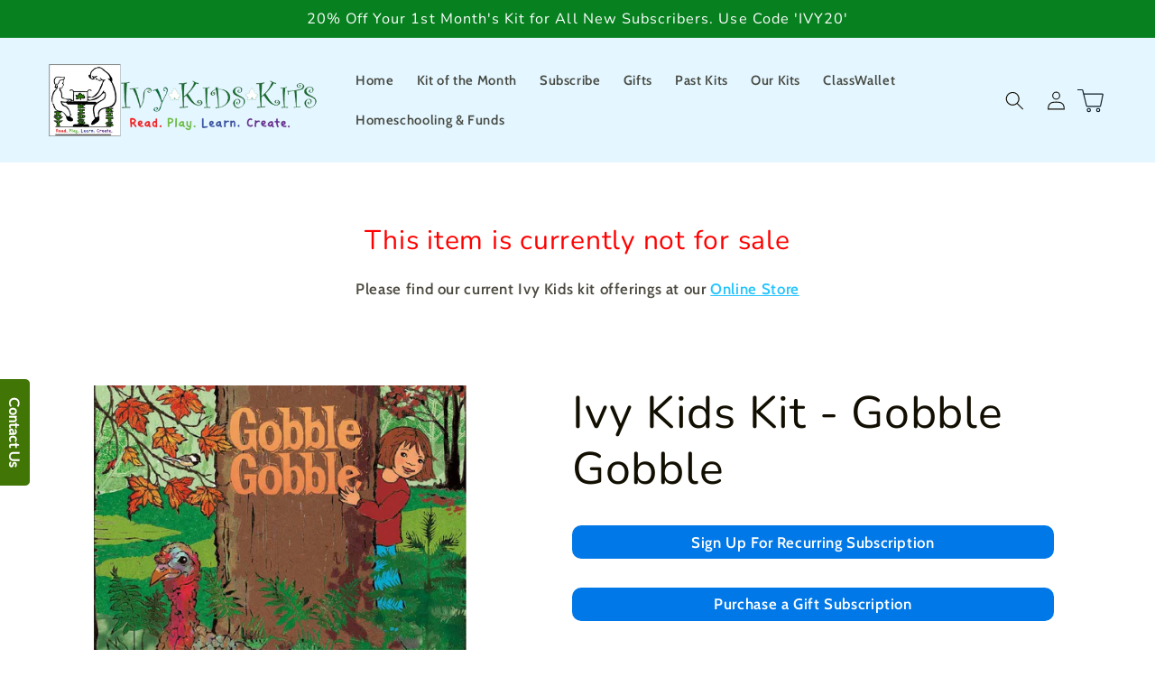

--- FILE ---
content_type: text/html; charset=utf-8
request_url: https://ivykidskits.com/products/ivy-kids-kit-gobble-gobble
body_size: 61442
content:
<!doctype html>
<html class="no-js" lang="en">
  <head>
    <meta charset="utf-8">
    <meta http-equiv="X-UA-Compatible" content="IE=edge">
    <meta name="viewport" content="width=device-width,initial-scale=1">
    <meta name="theme-color" content="">
    <meta name="facebook-domain-verification" content="clsqgq1eehtgq1cro7o6og9cne3c4i" />
    <link rel="canonical" href="https://ivy-kids.com/products/ivy-kids-kit-gobble-gobble">
    <link rel="preconnect" href="https://cdn.shopify.com" crossorigin><link rel="icon" type="image/png" href="//ivykidskits.com/cdn/shop/files/leafalone.png?crop=center&height=32&v=1679348578&width=32"><link rel="preconnect" href="https://fonts.shopifycdn.com" crossorigin><title>
      Ivy Kids Kit - Gobble Gobble
</title>

    
      <meta name="description" content="Children&#39;s educational subscription box. Includes children&#39;s book, math and literacy games, art projects, fine motor materials and science activities.">
    

    

<meta property="og:site_name" content="Ivy Kids">
<meta property="og:url" content="https://ivy-kids.com/products/ivy-kids-kit-gobble-gobble">
<meta property="og:title" content="Ivy Kids Kit - Gobble Gobble">
<meta property="og:type" content="product">
<meta property="og:description" content="Children&#39;s educational subscription box. Includes children&#39;s book, math and literacy games, art projects, fine motor materials and science activities."><meta property="og:image" content="http://ivykidskits.com/cdn/shop/products/cover2.jpg?v=1572131229">
  <meta property="og:image:secure_url" content="https://ivykidskits.com/cdn/shop/products/cover2.jpg?v=1572131229">
  <meta property="og:image:width" content="1013">
  <meta property="og:image:height" content="1349"><meta property="og:price:amount" content="43.95">
  <meta property="og:price:currency" content="USD"><meta name="twitter:site" content="@ivykidskits"><meta name="twitter:card" content="summary_large_image">
<meta name="twitter:title" content="Ivy Kids Kit - Gobble Gobble">
<meta name="twitter:description" content="Children&#39;s educational subscription box. Includes children&#39;s book, math and literacy games, art projects, fine motor materials and science activities.">


    <script src="//ivykidskits.com/cdn/shop/t/28/assets/constants.js?v=165488195745554878101677112286" defer="defer"></script>
    <script src="//ivykidskits.com/cdn/shop/t/28/assets/pubsub.js?v=2921868252632587581677112289" defer="defer"></script>
    <script src="//ivykidskits.com/cdn/shop/t/28/assets/global.js?v=85297797553816670871677112287" defer="defer"></script>
    <script>window.performance && window.performance.mark && window.performance.mark('shopify.content_for_header.start');</script><meta name="google-site-verification" content="YG2J9OVpV2gr2QH0a8_cSVyUp4pOtBKPGqX9oi5VjJw">
<meta name="google-site-verification" content="BZQrheOcGREPpdcNwmxy_vxNVYei5T1UNDmDDAFOKwo">
<meta name="google-site-verification" content="tfAXofCwVhDiU-RKUY6ywH2Gk30fWXR0ehG-El-LaxU">
<meta id="shopify-digital-wallet" name="shopify-digital-wallet" content="/2835530/digital_wallets/dialog">
<meta name="shopify-checkout-api-token" content="5d99f8986046162bb42b9a1bfb499977">
<meta id="in-context-paypal-metadata" data-shop-id="2835530" data-venmo-supported="false" data-environment="production" data-locale="en_US" data-paypal-v4="true" data-currency="USD">
<link rel="alternate" hreflang="x-default" href="https://ivy-kids.com/products/ivy-kids-kit-gobble-gobble">
<link rel="alternate" hreflang="en-AU" href="https://ivy-kids.com/en-au/products/ivy-kids-kit-gobble-gobble">
<link rel="alternate" type="application/json+oembed" href="https://ivy-kids.com/products/ivy-kids-kit-gobble-gobble.oembed">
<script async="async" src="/checkouts/internal/preloads.js?locale=en-US"></script>
<link rel="preconnect" href="https://shop.app" crossorigin="anonymous">
<script async="async" src="https://shop.app/checkouts/internal/preloads.js?locale=en-US&shop_id=2835530" crossorigin="anonymous"></script>
<script id="apple-pay-shop-capabilities" type="application/json">{"shopId":2835530,"countryCode":"US","currencyCode":"USD","merchantCapabilities":["supports3DS"],"merchantId":"gid:\/\/shopify\/Shop\/2835530","merchantName":"Ivy Kids","requiredBillingContactFields":["postalAddress","email","phone"],"requiredShippingContactFields":["postalAddress","email","phone"],"shippingType":"shipping","supportedNetworks":["visa","masterCard","amex","discover","elo","jcb"],"total":{"type":"pending","label":"Ivy Kids","amount":"1.00"},"shopifyPaymentsEnabled":true,"supportsSubscriptions":true}</script>
<script id="shopify-features" type="application/json">{"accessToken":"5d99f8986046162bb42b9a1bfb499977","betas":["rich-media-storefront-analytics"],"domain":"ivykidskits.com","predictiveSearch":true,"shopId":2835530,"locale":"en"}</script>
<script>var Shopify = Shopify || {};
Shopify.shop = "ivykids-com.myshopify.com";
Shopify.locale = "en";
Shopify.currency = {"active":"USD","rate":"1.0"};
Shopify.country = "US";
Shopify.theme = {"name":"Taste","id":121257951326,"schema_name":"Taste","schema_version":"8.0.0","theme_store_id":1434,"role":"main"};
Shopify.theme.handle = "null";
Shopify.theme.style = {"id":null,"handle":null};
Shopify.cdnHost = "ivykidskits.com/cdn";
Shopify.routes = Shopify.routes || {};
Shopify.routes.root = "/";</script>
<script type="module">!function(o){(o.Shopify=o.Shopify||{}).modules=!0}(window);</script>
<script>!function(o){function n(){var o=[];function n(){o.push(Array.prototype.slice.apply(arguments))}return n.q=o,n}var t=o.Shopify=o.Shopify||{};t.loadFeatures=n(),t.autoloadFeatures=n()}(window);</script>
<script>
  window.ShopifyPay = window.ShopifyPay || {};
  window.ShopifyPay.apiHost = "shop.app\/pay";
  window.ShopifyPay.redirectState = null;
</script>
<script id="shop-js-analytics" type="application/json">{"pageType":"product"}</script>
<script defer="defer" async type="module" src="//ivykidskits.com/cdn/shopifycloud/shop-js/modules/v2/client.init-shop-cart-sync_D0dqhulL.en.esm.js"></script>
<script defer="defer" async type="module" src="//ivykidskits.com/cdn/shopifycloud/shop-js/modules/v2/chunk.common_CpVO7qML.esm.js"></script>
<script type="module">
  await import("//ivykidskits.com/cdn/shopifycloud/shop-js/modules/v2/client.init-shop-cart-sync_D0dqhulL.en.esm.js");
await import("//ivykidskits.com/cdn/shopifycloud/shop-js/modules/v2/chunk.common_CpVO7qML.esm.js");

  window.Shopify.SignInWithShop?.initShopCartSync?.({"fedCMEnabled":true,"windoidEnabled":true});

</script>
<script>
  window.Shopify = window.Shopify || {};
  if (!window.Shopify.featureAssets) window.Shopify.featureAssets = {};
  window.Shopify.featureAssets['shop-js'] = {"shop-cart-sync":["modules/v2/client.shop-cart-sync_D9bwt38V.en.esm.js","modules/v2/chunk.common_CpVO7qML.esm.js"],"init-fed-cm":["modules/v2/client.init-fed-cm_BJ8NPuHe.en.esm.js","modules/v2/chunk.common_CpVO7qML.esm.js"],"init-shop-email-lookup-coordinator":["modules/v2/client.init-shop-email-lookup-coordinator_pVrP2-kG.en.esm.js","modules/v2/chunk.common_CpVO7qML.esm.js"],"shop-cash-offers":["modules/v2/client.shop-cash-offers_CNh7FWN-.en.esm.js","modules/v2/chunk.common_CpVO7qML.esm.js","modules/v2/chunk.modal_DKF6x0Jh.esm.js"],"init-shop-cart-sync":["modules/v2/client.init-shop-cart-sync_D0dqhulL.en.esm.js","modules/v2/chunk.common_CpVO7qML.esm.js"],"init-windoid":["modules/v2/client.init-windoid_DaoAelzT.en.esm.js","modules/v2/chunk.common_CpVO7qML.esm.js"],"shop-toast-manager":["modules/v2/client.shop-toast-manager_1DND8Tac.en.esm.js","modules/v2/chunk.common_CpVO7qML.esm.js"],"pay-button":["modules/v2/client.pay-button_CFeQi1r6.en.esm.js","modules/v2/chunk.common_CpVO7qML.esm.js"],"shop-button":["modules/v2/client.shop-button_Ca94MDdQ.en.esm.js","modules/v2/chunk.common_CpVO7qML.esm.js"],"shop-login-button":["modules/v2/client.shop-login-button_DPYNfp1Z.en.esm.js","modules/v2/chunk.common_CpVO7qML.esm.js","modules/v2/chunk.modal_DKF6x0Jh.esm.js"],"avatar":["modules/v2/client.avatar_BTnouDA3.en.esm.js"],"shop-follow-button":["modules/v2/client.shop-follow-button_BMKh4nJE.en.esm.js","modules/v2/chunk.common_CpVO7qML.esm.js","modules/v2/chunk.modal_DKF6x0Jh.esm.js"],"init-customer-accounts-sign-up":["modules/v2/client.init-customer-accounts-sign-up_CJXi5kRN.en.esm.js","modules/v2/client.shop-login-button_DPYNfp1Z.en.esm.js","modules/v2/chunk.common_CpVO7qML.esm.js","modules/v2/chunk.modal_DKF6x0Jh.esm.js"],"init-shop-for-new-customer-accounts":["modules/v2/client.init-shop-for-new-customer-accounts_BoBxkgWu.en.esm.js","modules/v2/client.shop-login-button_DPYNfp1Z.en.esm.js","modules/v2/chunk.common_CpVO7qML.esm.js","modules/v2/chunk.modal_DKF6x0Jh.esm.js"],"init-customer-accounts":["modules/v2/client.init-customer-accounts_DCuDTzpR.en.esm.js","modules/v2/client.shop-login-button_DPYNfp1Z.en.esm.js","modules/v2/chunk.common_CpVO7qML.esm.js","modules/v2/chunk.modal_DKF6x0Jh.esm.js"],"checkout-modal":["modules/v2/client.checkout-modal_U_3e4VxF.en.esm.js","modules/v2/chunk.common_CpVO7qML.esm.js","modules/v2/chunk.modal_DKF6x0Jh.esm.js"],"lead-capture":["modules/v2/client.lead-capture_DEgn0Z8u.en.esm.js","modules/v2/chunk.common_CpVO7qML.esm.js","modules/v2/chunk.modal_DKF6x0Jh.esm.js"],"shop-login":["modules/v2/client.shop-login_CoM5QKZ_.en.esm.js","modules/v2/chunk.common_CpVO7qML.esm.js","modules/v2/chunk.modal_DKF6x0Jh.esm.js"],"payment-terms":["modules/v2/client.payment-terms_BmrqWn8r.en.esm.js","modules/v2/chunk.common_CpVO7qML.esm.js","modules/v2/chunk.modal_DKF6x0Jh.esm.js"]};
</script>
<script>(function() {
  var isLoaded = false;
  function asyncLoad() {
    if (isLoaded) return;
    isLoaded = true;
    var urls = ["\/\/cdn.ywxi.net\/js\/1.js?shop=ivykids-com.myshopify.com","\/\/cdn.ywxi.net\/js\/partner-shopify.js?shop=ivykids-com.myshopify.com","https:\/\/cdn.appsmav.com\/sb\/assets\/js\/widget-sdk.js?shop=ivykids-com.myshopify.com","\/\/cdn.shopify.com\/proxy\/cb6ae8431f8fa21ec628820c73b22fd9973286de2e57a2f7165268164f69c880\/api.goaffpro.com\/loader.js?shop=ivykids-com.myshopify.com\u0026sp-cache-control=cHVibGljLCBtYXgtYWdlPTkwMA","https:\/\/static.shareasale.com\/json\/shopify\/deduplication.js?shop=ivykids-com.myshopify.com","https:\/\/static.shareasale.com\/json\/shopify\/shareasale-tracking.js?sasmid=127175\u0026ssmtid=19038\u0026shop=ivykids-com.myshopify.com","https:\/\/cdn-app.sealsubscriptions.com\/shopify\/public\/js\/sealsubscriptions.js?shop=ivykids-com.myshopify.com","https:\/\/cdn-bundler.nice-team.net\/app\/js\/bundler.js?shop=ivykids-com.myshopify.com","https:\/\/ivykids-com.classwallet.org\/api\/snippet?shop=ivykids-com.myshopify.com"];
    for (var i = 0; i < urls.length; i++) {
      var s = document.createElement('script');
      s.type = 'text/javascript';
      s.async = true;
      s.src = urls[i];
      var x = document.getElementsByTagName('script')[0];
      x.parentNode.insertBefore(s, x);
    }
  };
  if(window.attachEvent) {
    window.attachEvent('onload', asyncLoad);
  } else {
    window.addEventListener('load', asyncLoad, false);
  }
})();</script>
<script id="__st">var __st={"a":2835530,"offset":-18000,"reqid":"6c7883b1-bfa3-4b43-a660-7446e47f238a-1763770173","pageurl":"ivykidskits.com\/products\/ivy-kids-kit-gobble-gobble","u":"71b2036b5093","p":"product","rtyp":"product","rid":1573489049694};</script>
<script>window.ShopifyPaypalV4VisibilityTracking = true;</script>
<script id="captcha-bootstrap">!function(){'use strict';const t='contact',e='account',n='new_comment',o=[[t,t],['blogs',n],['comments',n],[t,'customer']],c=[[e,'customer_login'],[e,'guest_login'],[e,'recover_customer_password'],[e,'create_customer']],r=t=>t.map((([t,e])=>`form[action*='/${t}']:not([data-nocaptcha='true']) input[name='form_type'][value='${e}']`)).join(','),a=t=>()=>t?[...document.querySelectorAll(t)].map((t=>t.form)):[];function s(){const t=[...o],e=r(t);return a(e)}const i='password',u='form_key',d=['recaptcha-v3-token','g-recaptcha-response','h-captcha-response',i],f=()=>{try{return window.sessionStorage}catch{return}},m='__shopify_v',_=t=>t.elements[u];function p(t,e,n=!1){try{const o=window.sessionStorage,c=JSON.parse(o.getItem(e)),{data:r}=function(t){const{data:e,action:n}=t;return t[m]||n?{data:e,action:n}:{data:t,action:n}}(c);for(const[e,n]of Object.entries(r))t.elements[e]&&(t.elements[e].value=n);n&&o.removeItem(e)}catch(o){console.error('form repopulation failed',{error:o})}}const l='form_type',E='cptcha';function T(t){t.dataset[E]=!0}const w=window,h=w.document,L='Shopify',v='ce_forms',y='captcha';let A=!1;((t,e)=>{const n=(g='f06e6c50-85a8-45c8-87d0-21a2b65856fe',I='https://cdn.shopify.com/shopifycloud/storefront-forms-hcaptcha/ce_storefront_forms_captcha_hcaptcha.v1.5.2.iife.js',D={infoText:'Protected by hCaptcha',privacyText:'Privacy',termsText:'Terms'},(t,e,n)=>{const o=w[L][v],c=o.bindForm;if(c)return c(t,g,e,D).then(n);var r;o.q.push([[t,g,e,D],n]),r=I,A||(h.body.append(Object.assign(h.createElement('script'),{id:'captcha-provider',async:!0,src:r})),A=!0)});var g,I,D;w[L]=w[L]||{},w[L][v]=w[L][v]||{},w[L][v].q=[],w[L][y]=w[L][y]||{},w[L][y].protect=function(t,e){n(t,void 0,e),T(t)},Object.freeze(w[L][y]),function(t,e,n,w,h,L){const[v,y,A,g]=function(t,e,n){const i=e?o:[],u=t?c:[],d=[...i,...u],f=r(d),m=r(i),_=r(d.filter((([t,e])=>n.includes(e))));return[a(f),a(m),a(_),s()]}(w,h,L),I=t=>{const e=t.target;return e instanceof HTMLFormElement?e:e&&e.form},D=t=>v().includes(t);t.addEventListener('submit',(t=>{const e=I(t);if(!e)return;const n=D(e)&&!e.dataset.hcaptchaBound&&!e.dataset.recaptchaBound,o=_(e),c=g().includes(e)&&(!o||!o.value);(n||c)&&t.preventDefault(),c&&!n&&(function(t){try{if(!f())return;!function(t){const e=f();if(!e)return;const n=_(t);if(!n)return;const o=n.value;o&&e.removeItem(o)}(t);const e=Array.from(Array(32),(()=>Math.random().toString(36)[2])).join('');!function(t,e){_(t)||t.append(Object.assign(document.createElement('input'),{type:'hidden',name:u})),t.elements[u].value=e}(t,e),function(t,e){const n=f();if(!n)return;const o=[...t.querySelectorAll(`input[type='${i}']`)].map((({name:t})=>t)),c=[...d,...o],r={};for(const[a,s]of new FormData(t).entries())c.includes(a)||(r[a]=s);n.setItem(e,JSON.stringify({[m]:1,action:t.action,data:r}))}(t,e)}catch(e){console.error('failed to persist form',e)}}(e),e.submit())}));const S=(t,e)=>{t&&!t.dataset[E]&&(n(t,e.some((e=>e===t))),T(t))};for(const o of['focusin','change'])t.addEventListener(o,(t=>{const e=I(t);D(e)&&S(e,y())}));const B=e.get('form_key'),M=e.get(l),P=B&&M;t.addEventListener('DOMContentLoaded',(()=>{const t=y();if(P)for(const e of t)e.elements[l].value===M&&p(e,B);[...new Set([...A(),...v().filter((t=>'true'===t.dataset.shopifyCaptcha))])].forEach((e=>S(e,t)))}))}(h,new URLSearchParams(w.location.search),n,t,e,['guest_login'])})(!0,!0)}();</script>
<script integrity="sha256-52AcMU7V7pcBOXWImdc/TAGTFKeNjmkeM1Pvks/DTgc=" data-source-attribution="shopify.loadfeatures" defer="defer" src="//ivykidskits.com/cdn/shopifycloud/storefront/assets/storefront/load_feature-81c60534.js" crossorigin="anonymous"></script>
<script crossorigin="anonymous" defer="defer" src="//ivykidskits.com/cdn/shopifycloud/storefront/assets/shopify_pay/storefront-65b4c6d7.js?v=20250812"></script>
<script data-source-attribution="shopify.dynamic_checkout.dynamic.init">var Shopify=Shopify||{};Shopify.PaymentButton=Shopify.PaymentButton||{isStorefrontPortableWallets:!0,init:function(){window.Shopify.PaymentButton.init=function(){};var t=document.createElement("script");t.src="https://ivykidskits.com/cdn/shopifycloud/portable-wallets/latest/portable-wallets.en.js",t.type="module",document.head.appendChild(t)}};
</script>
<script data-source-attribution="shopify.dynamic_checkout.buyer_consent">
  function portableWalletsHideBuyerConsent(e){var t=document.getElementById("shopify-buyer-consent"),n=document.getElementById("shopify-subscription-policy-button");t&&n&&(t.classList.add("hidden"),t.setAttribute("aria-hidden","true"),n.removeEventListener("click",e))}function portableWalletsShowBuyerConsent(e){var t=document.getElementById("shopify-buyer-consent"),n=document.getElementById("shopify-subscription-policy-button");t&&n&&(t.classList.remove("hidden"),t.removeAttribute("aria-hidden"),n.addEventListener("click",e))}window.Shopify?.PaymentButton&&(window.Shopify.PaymentButton.hideBuyerConsent=portableWalletsHideBuyerConsent,window.Shopify.PaymentButton.showBuyerConsent=portableWalletsShowBuyerConsent);
</script>
<script data-source-attribution="shopify.dynamic_checkout.cart.bootstrap">document.addEventListener("DOMContentLoaded",(function(){function t(){return document.querySelector("shopify-accelerated-checkout-cart, shopify-accelerated-checkout")}if(t())Shopify.PaymentButton.init();else{new MutationObserver((function(e,n){t()&&(Shopify.PaymentButton.init(),n.disconnect())})).observe(document.body,{childList:!0,subtree:!0})}}));
</script>
<link id="shopify-accelerated-checkout-styles" rel="stylesheet" media="screen" href="https://ivykidskits.com/cdn/shopifycloud/portable-wallets/latest/accelerated-checkout-backwards-compat.css" crossorigin="anonymous">
<style id="shopify-accelerated-checkout-cart">
        #shopify-buyer-consent {
  margin-top: 1em;
  display: inline-block;
  width: 100%;
}

#shopify-buyer-consent.hidden {
  display: none;
}

#shopify-subscription-policy-button {
  background: none;
  border: none;
  padding: 0;
  text-decoration: underline;
  font-size: inherit;
  cursor: pointer;
}

#shopify-subscription-policy-button::before {
  box-shadow: none;
}

      </style>
<script id="sections-script" data-sections="header,footer" defer="defer" src="//ivykidskits.com/cdn/shop/t/28/compiled_assets/scripts.js?2189"></script>
<script>window.performance && window.performance.mark && window.performance.mark('shopify.content_for_header.end');</script>


    <style data-shopify>
      @font-face {
  font-family: Cabin;
  font-weight: 600;
  font-style: normal;
  font-display: swap;
  src: url("//ivykidskits.com/cdn/fonts/cabin/cabin_n6.c6b1e64927bbec1c65aab7077888fb033480c4f7.woff2") format("woff2"),
       url("//ivykidskits.com/cdn/fonts/cabin/cabin_n6.6c2e65d54c893ad9f1390da3b810b8e6cf976a4f.woff") format("woff");
}

      @font-face {
  font-family: Cabin;
  font-weight: 700;
  font-style: normal;
  font-display: swap;
  src: url("//ivykidskits.com/cdn/fonts/cabin/cabin_n7.255204a342bfdbc9ae2017bd4e6a90f8dbb2f561.woff2") format("woff2"),
       url("//ivykidskits.com/cdn/fonts/cabin/cabin_n7.e2afa22a0d0f4b64da3569c990897429d40ff5c0.woff") format("woff");
}

      @font-face {
  font-family: Cabin;
  font-weight: 600;
  font-style: italic;
  font-display: swap;
  src: url("//ivykidskits.com/cdn/fonts/cabin/cabin_i6.f09e39e860dd73a664673caf87e5a0b93b584340.woff2") format("woff2"),
       url("//ivykidskits.com/cdn/fonts/cabin/cabin_i6.5b37bf1fce036a7ee54dbf8fb86341d9c8883ee1.woff") format("woff");
}

      @font-face {
  font-family: Cabin;
  font-weight: 700;
  font-style: italic;
  font-display: swap;
  src: url("//ivykidskits.com/cdn/fonts/cabin/cabin_i7.ef2404c08a493e7ccbc92d8c39adf683f40e1fb5.woff2") format("woff2"),
       url("//ivykidskits.com/cdn/fonts/cabin/cabin_i7.480421791818000fc8a5d4134822321b5d7964f8.woff") format("woff");
}

      @font-face {
  font-family: Nunito;
  font-weight: 400;
  font-style: normal;
  font-display: swap;
  src: url("//ivykidskits.com/cdn/fonts/nunito/nunito_n4.fc49103dc396b42cae9460289072d384b6c6eb63.woff2") format("woff2"),
       url("//ivykidskits.com/cdn/fonts/nunito/nunito_n4.5d26d13beeac3116db2479e64986cdeea4c8fbdd.woff") format("woff");
}


      :root {
        --font-body-family: Cabin, sans-serif;
        --font-body-style: normal;
        --font-body-weight: 600;
        --font-body-weight-bold: 900;

        --font-heading-family: Nunito, sans-serif;
        --font-heading-style: normal;
        --font-heading-weight: 400;

        --font-body-scale: 1.05;
        --font-heading-scale: 1.1904761904761905;

        --color-base-text: 18, 15, 2;
        --color-shadow: 18, 15, 2;
        --color-base-background-1: 255, 255, 255;
        --color-base-background-2: 228, 246, 255;
        --color-base-solid-button-labels: 255, 255, 255;
        --color-base-outline-button-labels: 0, 186, 255;
        --color-base-accent-1: 7, 128, 31;
        --color-base-accent-2: 106, 168, 199;
        --payment-terms-background-color: #FFFFFF;

        --gradient-base-background-1: #FFFFFF;
        --gradient-base-background-2: #e4f6ff;
        --gradient-base-accent-1: #07801f;
        --gradient-base-accent-2: #6aa8c7;

        --media-padding: px;
        --media-border-opacity: 1.0;
        --media-border-width: 0px;
        --media-radius: 0px;
        --media-shadow-opacity: 0.0;
        --media-shadow-horizontal-offset: 0px;
        --media-shadow-vertical-offset: 0px;
        --media-shadow-blur-radius: 0px;
        --media-shadow-visible: 0;

        --page-width: 140rem;
        --page-width-margin: 0rem;

        --product-card-image-padding: 0.0rem;
        --product-card-corner-radius: 0.0rem;
        --product-card-text-alignment: center;
        --product-card-border-width: 0.0rem;
        --product-card-border-opacity: 0.1;
        --product-card-shadow-opacity: 0.1;
        --product-card-shadow-visible: 1;
        --product-card-shadow-horizontal-offset: 0.0rem;
        --product-card-shadow-vertical-offset: 0.0rem;
        --product-card-shadow-blur-radius: 0.0rem;

        --collection-card-image-padding: 0.0rem;
        --collection-card-corner-radius: 0.0rem;
        --collection-card-text-alignment: center;
        --collection-card-border-width: 0.0rem;
        --collection-card-border-opacity: 0.1;
        --collection-card-shadow-opacity: 0.1;
        --collection-card-shadow-visible: 1;
        --collection-card-shadow-horizontal-offset: 0.0rem;
        --collection-card-shadow-vertical-offset: 0.0rem;
        --collection-card-shadow-blur-radius: 0.0rem;

        --blog-card-image-padding: 0.0rem;
        --blog-card-corner-radius: 0.0rem;
        --blog-card-text-alignment: center;
        --blog-card-border-width: 0.0rem;
        --blog-card-border-opacity: 0.1;
        --blog-card-shadow-opacity: 0.1;
        --blog-card-shadow-visible: 1;
        --blog-card-shadow-horizontal-offset: 0.0rem;
        --blog-card-shadow-vertical-offset: 0.0rem;
        --blog-card-shadow-blur-radius: 0.0rem;

        --badge-corner-radius: 0.0rem;

        --popup-border-width: 2px;
        --popup-border-opacity: 1.0;
        --popup-corner-radius: 0px;
        --popup-shadow-opacity: 0.0;
        --popup-shadow-horizontal-offset: 0px;
        --popup-shadow-vertical-offset: 0px;
        --popup-shadow-blur-radius: 0px;

        --drawer-border-width: 2px;
        --drawer-border-opacity: 1.0;
        --drawer-shadow-opacity: 0.0;
        --drawer-shadow-horizontal-offset: 0px;
        --drawer-shadow-vertical-offset: 0px;
        --drawer-shadow-blur-radius: 0px;

        --spacing-sections-desktop: 20px;
        --spacing-sections-mobile: 20px;

        --grid-desktop-vertical-spacing: 24px;
        --grid-desktop-horizontal-spacing: 24px;
        --grid-mobile-vertical-spacing: 12px;
        --grid-mobile-horizontal-spacing: 12px;

        --text-boxes-border-opacity: 1.0;
        --text-boxes-border-width: 0px;
        --text-boxes-radius: 0px;
        --text-boxes-shadow-opacity: 0.0;
        --text-boxes-shadow-visible: 0;
        --text-boxes-shadow-horizontal-offset: 0px;
        --text-boxes-shadow-vertical-offset: 0px;
        --text-boxes-shadow-blur-radius: 0px;

        --buttons-radius: 10px;
        --buttons-radius-outset: 11px;
        --buttons-border-width: 1px;
        --buttons-border-opacity: 1.0;
        --buttons-shadow-opacity: 0.0;
        --buttons-shadow-visible: 0;
        --buttons-shadow-horizontal-offset: 0px;
        --buttons-shadow-vertical-offset: 0px;
        --buttons-shadow-blur-radius: 0px;
        --buttons-border-offset: 0.3px;

        --inputs-radius: 0px;
        --inputs-border-width: 1px;
        --inputs-border-opacity: 0.55;
        --inputs-shadow-opacity: 0.0;
        --inputs-shadow-horizontal-offset: 0px;
        --inputs-margin-offset: 0px;
        --inputs-shadow-vertical-offset: 0px;
        --inputs-shadow-blur-radius: 0px;
        --inputs-radius-outset: 0px;

        --variant-pills-radius: 40px;
        --variant-pills-border-width: 1px;
        --variant-pills-border-opacity: 0.5;
        --variant-pills-shadow-opacity: 0.0;
        --variant-pills-shadow-horizontal-offset: 0px;
        --variant-pills-shadow-vertical-offset: 0px;
        --variant-pills-shadow-blur-radius: 0px;
      }

      *,
      *::before,
      *::after {
        box-sizing: inherit;
      }

      html {
        box-sizing: border-box;
        font-size: calc(var(--font-body-scale) * 62.5%);
        height: 100%;
      }

      body {
        display: grid;
        grid-template-rows: auto auto 1fr auto;
        grid-template-columns: 100%;
        min-height: 100%;
        margin: 0;
        font-size: 1.5rem;
        letter-spacing: 0.06rem;
        line-height: calc(1 + 0.8 / var(--font-body-scale));
        font-family: var(--font-body-family);
        font-style: var(--font-body-style);
        font-weight: var(--font-body-weight);
      }

      @media screen and (min-width: 750px) {
        body {
          font-size: 1.6rem;
        }
      }
    </style>

    <link href="//ivykidskits.com/cdn/shop/t/28/assets/base.css?v=831047894957930821677112289" rel="stylesheet" type="text/css" media="all" />
<link rel="preload" as="font" href="//ivykidskits.com/cdn/fonts/cabin/cabin_n6.c6b1e64927bbec1c65aab7077888fb033480c4f7.woff2" type="font/woff2" crossorigin><link rel="preload" as="font" href="//ivykidskits.com/cdn/fonts/nunito/nunito_n4.fc49103dc396b42cae9460289072d384b6c6eb63.woff2" type="font/woff2" crossorigin><link rel="stylesheet" href="//ivykidskits.com/cdn/shop/t/28/assets/component-predictive-search.css?v=85913294783299393391677112287" media="print" onload="this.media='all'"><script>document.documentElement.className = document.documentElement.className.replace('no-js', 'js');
    if (Shopify.designMode) {
      document.documentElement.classList.add('shopify-design-mode');
    }
    </script>

<script src="https://www.dwin1.com/39140.js" type="text/javascript" defer="defer"></script>
  
  










<!-- BEGIN app block: shopify://apps/avis-product-options/blocks/avisplus-product-options/e076618e-4c9c-447f-ad6d-4f1577799c29 -->


<script>
    window.apo_js_loaded={options:!1,style_collection:!1,style_product:!1,minicart:!1};
    window.ap_front_settings = {
      root_api:"https://apo-api.avisplus.io/",
      check_on: {add_to_cart: false, check_out: false},
      page_type: "product",
      shop_id: "2835530",
      money_format: "${{amount}}",
      money_with_currency_format: "${{amount}} USD",
      icon_tooltip: "https://cdn.shopify.com/extensions/019aa5bf-9672-74b8-be59-06fc271c57fe/avis-options-v1.7.120.24/assets/tooltip.svg",
      currency_code: '',
      url_jquery: "https://cdn.shopify.com/extensions/019aa5bf-9672-74b8-be59-06fc271c57fe/avis-options-v1.7.120.24/assets/jquery-3.6.0.min.js",
      theme_name: "",
      customer: null ,
      customer_order_count: ``,
      curCountryCode: `US`,
      url_css_date: "https://cdn.shopify.com/extensions/019aa5bf-9672-74b8-be59-06fc271c57fe/avis-options-v1.7.120.24/assets/apo-date.min.css",
      url_css_main_v1: "https://cdn.shopify.com/extensions/019aa5bf-9672-74b8-be59-06fc271c57fe/avis-options-v1.7.120.24/assets/apo-product-options_v1.min.css",
      url_css_main_v2: "https://cdn.shopify.com/extensions/019aa5bf-9672-74b8-be59-06fc271c57fe/avis-options-v1.7.120.24/assets/apo-product-options_v2.min.css",
      joinAddCharge: "|",
      cart_collections: [],
      product_info: {
        product: {"id":1573489049694,"title":"Ivy Kids Kit - Gobble Gobble","handle":"ivy-kids-kit-gobble-gobble","description":"\u003cdiv style=\"text-align: center;\"\u003eNot guaranteed to arrive before Thanksgiving 2019\u003c\/div\u003e\n\u003cdiv style=\"text-align: left;\"\u003e\n\u003cp style=\"text-align: center;\"\u003e\u003cb\u003eThis kit features the beautifully illustrated book Gobble Gobble by Cathryn Falwell. This is a charming story about a little girl that observes the lives of wild turkeys throughout a year. Children will enjoy learning about the behaviors of wild turkeys and the differences between the four seasons. \u003c\/b\u003e\u003c\/p\u003e\n\u003cp style=\"text-align: center;\"\u003e\u003cb\u003eThis kit contains over 10 science, math, art, literacy, and engineering activities inspired by the story.\u003cspan\u003e \u003c\/span\u003e\u003c\/b\u003e \u003c\/p\u003e\n\u003c\/div\u003e\n\u003cul\u003e\u003c\/ul\u003e\n\u003cdiv style=\"text-align: center;\"\u003e\u003cstrong\u003e\u003c\/strong\u003e\u003c\/div\u003e","published_at":"2020-10-01T00:00:06-04:00","created_at":"2018-11-20T05:09:35-05:00","vendor":"Ivy Kids LLC","type":"Ivy Kids Kit","tags":["catalog","Classickits","Fall","soldout","storepause","storetimeout"],"price":4395,"price_min":4395,"price_max":5190,"available":false,"price_varies":true,"compare_at_price":null,"compare_at_price_min":0,"compare_at_price_max":0,"compare_at_price_varies":false,"variants":[{"id":15440153247838,"title":"Ivy Kids Kit","option1":"Ivy Kids Kit","option2":null,"option3":null,"sku":"","requires_shipping":true,"taxable":true,"featured_image":null,"available":false,"name":"Ivy Kids Kit - Gobble Gobble - Ivy Kids Kit","public_title":"Ivy Kids Kit","options":["Ivy Kids Kit"],"price":4395,"weight":1361,"compare_at_price":null,"inventory_quantity":0,"inventory_management":"shopify","inventory_policy":"deny","barcode":"","requires_selling_plan":false,"selling_plan_allocations":[]},{"id":30725763104862,"title":"Kit plus Sibling Materials (+$5.95)","option1":"Kit plus Sibling Materials (+$5.95)","option2":null,"option3":null,"sku":"","requires_shipping":true,"taxable":true,"featured_image":null,"available":false,"name":"Ivy Kids Kit - Gobble Gobble - Kit plus Sibling Materials (+$5.95)","public_title":"Kit plus Sibling Materials (+$5.95)","options":["Kit plus Sibling Materials (+$5.95)"],"price":5190,"weight":1361,"compare_at_price":null,"inventory_quantity":-64,"inventory_management":"shopify","inventory_policy":"deny","barcode":"","requires_selling_plan":false,"selling_plan_allocations":[]}],"images":["\/\/ivykidskits.com\/cdn\/shop\/products\/cover2.jpg?v=1572131229","\/\/ivykidskits.com\/cdn\/shop\/products\/GOBBLE_ebook_Page_01_0d316a85-8f0b-4f11-8e7d-d928a7cbfab1.jpg?v=1572131101","\/\/ivykidskits.com\/cdn\/shop\/products\/label_with_activities_Gobble_Gobble.jpg?v=1572131120","\/\/ivykidskits.com\/cdn\/shop\/products\/Capture.JPG?v=1572131133","\/\/ivykidskits.com\/cdn\/shop\/products\/IMG_3893.jpg?v=1572131165","\/\/ivykidskits.com\/cdn\/shop\/products\/IMG_4041.jpg?v=1572131152","\/\/ivykidskits.com\/cdn\/shop\/products\/IMG_4002.jpg?v=1572131185","\/\/ivykidskits.com\/cdn\/shop\/products\/IMG_4009.jpg?v=1572131205","\/\/ivykidskits.com\/cdn\/shop\/products\/IMG_3902.jpg?v=1572131242","\/\/ivykidskits.com\/cdn\/shop\/products\/IMG_3925.jpg?v=1572131255","\/\/ivykidskits.com\/cdn\/shop\/products\/IMG_4047.JPG?v=1572131270","\/\/ivykidskits.com\/cdn\/shop\/products\/IMG_4049.JPG?v=1571127132","\/\/ivykidskits.com\/cdn\/shop\/products\/letter_turkey.jpg?v=1572131295","\/\/ivykidskits.com\/cdn\/shop\/products\/number_turkey_in_color_Page_1.jpg?v=1571127132","\/\/ivykidskits.com\/cdn\/shop\/products\/seasons.jpg?v=1572131322","\/\/ivykidskits.com\/cdn\/shop\/products\/ten_frame_turkey_in_color.jpg?v=1571127132","\/\/ivykidskits.com\/cdn\/shop\/products\/wild_turkey_science.jpg?v=1571127132","\/\/ivykidskits.com\/cdn\/shop\/products\/turkey_body_parts_naming.jpg?v=1572131308","\/\/ivykidskits.com\/cdn\/shop\/products\/tracks.jpg?v=1571127132","\/\/ivykidskits.com\/cdn\/shop\/products\/turkey_life_cycle.jpg?v=1571127132","\/\/ivykidskits.com\/cdn\/shop\/products\/letter_cards_Page_1.jpg?v=1571127132","\/\/ivykidskits.com\/cdn\/shop\/products\/letter_cards_Page_2.jpg?v=1571127132","\/\/ivykidskits.com\/cdn\/shop\/products\/letter_cards_Page_3.jpg?v=1571127132","\/\/ivykidskits.com\/cdn\/shop\/products\/seasons_writing_prompt_Page_1.jpg?v=1571127132"],"featured_image":"\/\/ivykidskits.com\/cdn\/shop\/products\/cover2.jpg?v=1572131229","options":["Subscription Type"],"media":[{"alt":"Thanksgiving book, turkey art projects crafts learning activities","id":5276305948766,"position":1,"preview_image":{"aspect_ratio":0.751,"height":1349,"width":1013,"src":"\/\/ivykidskits.com\/cdn\/shop\/products\/cover2.jpg?v=1572131229"},"aspect_ratio":0.751,"height":1349,"media_type":"image","src":"\/\/ivykidskits.com\/cdn\/shop\/products\/cover2.jpg?v=1572131229","width":1013},{"alt":"Turkey book for children","id":1231762030686,"position":2,"preview_image":{"aspect_ratio":1.221,"height":903,"width":1103,"src":"\/\/ivykidskits.com\/cdn\/shop\/products\/GOBBLE_ebook_Page_01_0d316a85-8f0b-4f11-8e7d-d928a7cbfab1.jpg?v=1572131101"},"aspect_ratio":1.221,"height":903,"media_type":"image","src":"\/\/ivykidskits.com\/cdn\/shop\/products\/GOBBLE_ebook_Page_01_0d316a85-8f0b-4f11-8e7d-d928a7cbfab1.jpg?v=1572131101","width":1103},{"alt":"Thanksgiving crafts and activities","id":5276299362398,"position":3,"preview_image":{"aspect_ratio":1.294,"height":935,"width":1210,"src":"\/\/ivykidskits.com\/cdn\/shop\/products\/label_with_activities_Gobble_Gobble.jpg?v=1572131120"},"aspect_ratio":1.294,"height":935,"media_type":"image","src":"\/\/ivykidskits.com\/cdn\/shop\/products\/label_with_activities_Gobble_Gobble.jpg?v=1572131120","width":1210},{"alt":"Turkey toy for painting","id":5276299067486,"position":4,"preview_image":{"aspect_ratio":1.067,"height":360,"width":384,"src":"\/\/ivykidskits.com\/cdn\/shop\/products\/Capture.JPG?v=1572131133"},"aspect_ratio":1.067,"height":360,"media_type":"image","src":"\/\/ivykidskits.com\/cdn\/shop\/products\/Capture.JPG?v=1572131133","width":384},{"alt":"Painting a turkey craft","id":5276299198558,"position":5,"preview_image":{"aspect_ratio":0.75,"height":4032,"width":3024,"src":"\/\/ivykidskits.com\/cdn\/shop\/products\/IMG_3893.jpg?v=1572131165"},"aspect_ratio":0.75,"height":4032,"media_type":"image","src":"\/\/ivykidskits.com\/cdn\/shop\/products\/IMG_3893.jpg?v=1572131165","width":3024},{"alt":"Turkey craft with feathers and clay","id":5276299329630,"position":6,"preview_image":{"aspect_ratio":1.125,"height":2652,"width":2984,"src":"\/\/ivykidskits.com\/cdn\/shop\/products\/IMG_4041.jpg?v=1572131152"},"aspect_ratio":1.125,"height":2652,"media_type":"image","src":"\/\/ivykidskits.com\/cdn\/shop\/products\/IMG_4041.jpg?v=1572131152","width":2984},{"alt":"Making a turkey wind sock art project","id":5276299264094,"position":7,"preview_image":{"aspect_ratio":0.608,"height":3980,"width":2420,"src":"\/\/ivykidskits.com\/cdn\/shop\/products\/IMG_4002.jpg?v=1572131185"},"aspect_ratio":0.608,"height":3980,"media_type":"image","src":"\/\/ivykidskits.com\/cdn\/shop\/products\/IMG_4002.jpg?v=1572131185","width":2420},{"alt":"turkey paper bag puppet","id":5276299296862,"position":8,"preview_image":{"aspect_ratio":0.75,"height":4032,"width":3024,"src":"\/\/ivykidskits.com\/cdn\/shop\/products\/IMG_4009.jpg?v=1572131205"},"aspect_ratio":0.75,"height":4032,"media_type":"image","src":"\/\/ivykidskits.com\/cdn\/shop\/products\/IMG_4009.jpg?v=1572131205","width":3024},{"alt":"Make a turkey puppet","id":5276299231326,"position":9,"preview_image":{"aspect_ratio":0.75,"height":4032,"width":3024,"src":"\/\/ivykidskits.com\/cdn\/shop\/products\/IMG_3902.jpg?v=1572131242"},"aspect_ratio":0.75,"height":4032,"media_type":"image","src":"\/\/ivykidskits.com\/cdn\/shop\/products\/IMG_3902.jpg?v=1572131242","width":3024},{"alt":"make turkey puppet","id":5276331343966,"position":10,"preview_image":{"aspect_ratio":1.312,"height":2214,"width":2904,"src":"\/\/ivykidskits.com\/cdn\/shop\/products\/IMG_3925.jpg?v=1572131255"},"aspect_ratio":1.312,"height":2214,"media_type":"image","src":"\/\/ivykidskits.com\/cdn\/shop\/products\/IMG_3925.jpg?v=1572131255","width":2904},{"alt":"turkey footprints activity","id":5276301492318,"position":11,"preview_image":{"aspect_ratio":1.333,"height":3024,"width":4032,"src":"\/\/ivykidskits.com\/cdn\/shop\/products\/IMG_4047.JPG?v=1572131270"},"aspect_ratio":1.333,"height":3024,"media_type":"image","src":"\/\/ivykidskits.com\/cdn\/shop\/products\/IMG_4047.JPG?v=1572131270","width":4032},{"alt":null,"id":5276301754462,"position":12,"preview_image":{"aspect_ratio":0.87,"height":2911,"width":2533,"src":"\/\/ivykidskits.com\/cdn\/shop\/products\/IMG_4049.JPG?v=1571127132"},"aspect_ratio":0.87,"height":2911,"media_type":"image","src":"\/\/ivykidskits.com\/cdn\/shop\/products\/IMG_4049.JPG?v=1571127132","width":2533},{"alt":"turkey letter game abc game","id":5276301951070,"position":13,"preview_image":{"aspect_ratio":0.773,"height":2200,"width":1700,"src":"\/\/ivykidskits.com\/cdn\/shop\/products\/letter_turkey.jpg?v=1572131295"},"aspect_ratio":0.773,"height":2200,"media_type":"image","src":"\/\/ivykidskits.com\/cdn\/shop\/products\/letter_turkey.jpg?v=1572131295","width":1700},{"alt":null,"id":5276302016606,"position":14,"preview_image":{"aspect_ratio":0.773,"height":2200,"width":1700,"src":"\/\/ivykidskits.com\/cdn\/shop\/products\/number_turkey_in_color_Page_1.jpg?v=1571127132"},"aspect_ratio":0.773,"height":2200,"media_type":"image","src":"\/\/ivykidskits.com\/cdn\/shop\/products\/number_turkey_in_color_Page_1.jpg?v=1571127132","width":1700},{"alt":"turkeys and the seasons","id":5276302114910,"position":15,"preview_image":{"aspect_ratio":1.545,"height":2200,"width":3400,"src":"\/\/ivykidskits.com\/cdn\/shop\/products\/seasons.jpg?v=1572131322"},"aspect_ratio":1.545,"height":2200,"media_type":"image","src":"\/\/ivykidskits.com\/cdn\/shop\/products\/seasons.jpg?v=1572131322","width":3400},{"alt":null,"id":5276302213214,"position":16,"preview_image":{"aspect_ratio":1.294,"height":1700,"width":2200,"src":"\/\/ivykidskits.com\/cdn\/shop\/products\/ten_frame_turkey_in_color.jpg?v=1571127132"},"aspect_ratio":1.294,"height":1700,"media_type":"image","src":"\/\/ivykidskits.com\/cdn\/shop\/products\/ten_frame_turkey_in_color.jpg?v=1571127132","width":2200},{"alt":null,"id":5276302704734,"position":17,"preview_image":{"aspect_ratio":0.647,"height":3400,"width":2200,"src":"\/\/ivykidskits.com\/cdn\/shop\/products\/wild_turkey_science.jpg?v=1571127132"},"aspect_ratio":0.647,"height":3400,"media_type":"image","src":"\/\/ivykidskits.com\/cdn\/shop\/products\/wild_turkey_science.jpg?v=1571127132","width":2200},{"alt":"turkey body parts","id":5276302409822,"position":18,"preview_image":{"aspect_ratio":1.276,"height":655,"width":836,"src":"\/\/ivykidskits.com\/cdn\/shop\/products\/turkey_body_parts_naming.jpg?v=1572131308"},"aspect_ratio":1.276,"height":655,"media_type":"image","src":"\/\/ivykidskits.com\/cdn\/shop\/products\/turkey_body_parts_naming.jpg?v=1572131308","width":836},{"alt":null,"id":5276302344286,"position":19,"preview_image":{"aspect_ratio":0.773,"height":2420,"width":1870,"src":"\/\/ivykidskits.com\/cdn\/shop\/products\/tracks.jpg?v=1571127132"},"aspect_ratio":0.773,"height":2420,"media_type":"image","src":"\/\/ivykidskits.com\/cdn\/shop\/products\/tracks.jpg?v=1571127132","width":1870},{"alt":null,"id":5276302475358,"position":20,"preview_image":{"aspect_ratio":1.294,"height":1692,"width":2189,"src":"\/\/ivykidskits.com\/cdn\/shop\/products\/turkey_life_cycle.jpg?v=1571127132"},"aspect_ratio":1.294,"height":1692,"media_type":"image","src":"\/\/ivykidskits.com\/cdn\/shop\/products\/turkey_life_cycle.jpg?v=1571127132","width":2189},{"alt":null,"id":5276301787230,"position":21,"preview_image":{"aspect_ratio":0.773,"height":2189,"width":1692,"src":"\/\/ivykidskits.com\/cdn\/shop\/products\/letter_cards_Page_1.jpg?v=1571127132"},"aspect_ratio":0.773,"height":2189,"media_type":"image","src":"\/\/ivykidskits.com\/cdn\/shop\/products\/letter_cards_Page_1.jpg?v=1571127132","width":1692},{"alt":null,"id":5276301852766,"position":22,"preview_image":{"aspect_ratio":0.773,"height":2189,"width":1692,"src":"\/\/ivykidskits.com\/cdn\/shop\/products\/letter_cards_Page_2.jpg?v=1571127132"},"aspect_ratio":0.773,"height":2189,"media_type":"image","src":"\/\/ivykidskits.com\/cdn\/shop\/products\/letter_cards_Page_2.jpg?v=1571127132","width":1692},{"alt":null,"id":5276301885534,"position":23,"preview_image":{"aspect_ratio":0.773,"height":2772,"width":2142,"src":"\/\/ivykidskits.com\/cdn\/shop\/products\/letter_cards_Page_3.jpg?v=1571127132"},"aspect_ratio":0.773,"height":2772,"media_type":"image","src":"\/\/ivykidskits.com\/cdn\/shop\/products\/letter_cards_Page_3.jpg?v=1571127132","width":2142},{"alt":null,"id":5276302049374,"position":24,"preview_image":{"aspect_ratio":1.294,"height":1700,"width":2200,"src":"\/\/ivykidskits.com\/cdn\/shop\/products\/seasons_writing_prompt_Page_1.jpg?v=1571127132"},"aspect_ratio":1.294,"height":1700,"media_type":"image","src":"\/\/ivykidskits.com\/cdn\/shop\/products\/seasons_writing_prompt_Page_1.jpg?v=1571127132","width":2200}],"requires_selling_plan":false,"selling_plan_groups":[],"content":"\u003cdiv style=\"text-align: center;\"\u003eNot guaranteed to arrive before Thanksgiving 2019\u003c\/div\u003e\n\u003cdiv style=\"text-align: left;\"\u003e\n\u003cp style=\"text-align: center;\"\u003e\u003cb\u003eThis kit features the beautifully illustrated book Gobble Gobble by Cathryn Falwell. This is a charming story about a little girl that observes the lives of wild turkeys throughout a year. Children will enjoy learning about the behaviors of wild turkeys and the differences between the four seasons. \u003c\/b\u003e\u003c\/p\u003e\n\u003cp style=\"text-align: center;\"\u003e\u003cb\u003eThis kit contains over 10 science, math, art, literacy, and engineering activities inspired by the story.\u003cspan\u003e \u003c\/span\u003e\u003c\/b\u003e \u003c\/p\u003e\n\u003c\/div\u003e\n\u003cul\u003e\u003c\/ul\u003e\n\u003cdiv style=\"text-align: center;\"\u003e\u003cstrong\u003e\u003c\/strong\u003e\u003c\/div\u003e"},
        product_id: `1573489049694`,
        collections: []
      },
    };
  window.avisConfigs = window.ap_front_settings;window.ap_front_settings.product_info.collections.push({id: '33180254302', title: "Product Library"});window.ap_front_settings.config = {};
    window.ap_front_settings.config.app_v = 'v1';
    window.apoThemeConfigs = null;
    window.ap_front_settings.config["optionset"]=[];
    window.apoOptionLocales = {options:null, config: null, version: "2025-01", avisOptions:{}, avisSettings:{}, locale:"en"};
    window.apoOptionLocales.convertLocales = function (locale) {
        var localeUpper = locale.toUpperCase();
        return ["PT-BR","PT-PT", "ZH-CN","ZH-TW"].includes(localeUpper) ? localeUpper.replace("-", "_") : localeUpper.match(/^[a-zA-Z]{2}-[a-zA-Z]{2}$/) ? localeUpper.substring(0, 2) : localeUpper;
    };var styleOptions = [];
    var avisListLocales = {};
    var listKeyMeta = [];
    var AvisOptionsData = AvisOptionsData || {};
        window.ap_front_settings.config['config_app'] =  {"enabled":"true","show_cart_discount":false,"shop_id":"2835530","text_price_add":"Selection will add {price_add} to the price during checkout","text_customization_cost_for":"Additional Cost for","text_alert_text_input":"Please enter your Purchase Order # before adding this item to cart","text_alert_number_input":"Please enter a number before adding this item to cart","text_alert_checkbox_radio_swatches_input":"Please select your options before adding this item to cart","text_file_upload_button":"","text_alert_file_upload":"","customize_alert_required_min_selections":"","text_edit_options_cart":"","text_cancel_edit_options_cart":"","text_save_changes_edit_options_cart":"","show_watermark_on_product_page":false,"use_css_version":"v2","customize_options":{},"history_create_at":null,"convert":null,"hide_hover_img_swatches":"","shopify_option":{"setting":{"s_show_product_page":false,"s_show_collection_page":false,"s_show_button_addcart":false,"s_is_addcart_ajax":false,"s_show_option_name_product":true,"s_show_option_name_collection":true,"s_show_limit_number_swatch":false,"s_limit_number_swatch":5,"s_show_tooltip_collection":true,"s_show_tooltip_product":true},"localization":{"add_to_cart":"Add to cart","added_to_cart":"Added to cart","sold_out":"Sold out"}},"theme_key":{"cart":{"page":{"form":["cart-items form[action*=\"/cart\"]","form#updateform","form#cartForm","form[action*=\"/cart\"]#cartform",".page-content form[action*=\"/cart\"]","form[action*=\"/cart\"]:not([action*=\"/cart/add\"]):not([hidden])",".page-content.page-content--fluid",".cart-content-wrapper",".cart-page .ajax-cart__form-wrapper form[action*=\"/cart\"]","form[action*=\"/cart\"]"],"lineitem":[{"store_id":"","key":{"key":"cart-items form[action*=\"/cart\"] .cart-item","details":".cart-item__details","quantity":{"wrapper":"quantity-input","input":"quantity-input input","decrease":".quantity__button[name=\"minus\"]","increase":".quantity__button[name=\"plus\"]"},"removeButton":"cart-remove-button a"},"theme_name":"Dawn"},{"store_id":"","key":{"key":"form[action*=\"/cart\"] .cart-item","details":".cart__item-meta","quantity":{"wrapper":".qty-container","input":".qty-container input","decrease":".btn.btn-square-small.qty-adjust.qty-minus","increase":".btn.btn-square-small.qty-adjust.qty-plus"},"removeButton":"a.cart__product-remove"},"theme_name":"Debutify"},{"store_id":"","key":{"key":"form[action*=\"/cart\"] .cart-item","details":".cart-item__column.cart-item__description","quantity":{"wrapper":".quantity","input":".quantity input","decrease":".notabutton.quantity-down","increase":".notabutton.quantity-up "},"removeButton":"a.remove"},"theme_name":"Symmetry"},{"store_id":"","key":{"key":"form[action*=\"/cart\"] ul","details":".ajax-cart__item-details","quantity":{"wrapper":".ajax-cart__item-quantity","input":".ajax-cart__item-quantity input","decrease":".ajax-cart__qty-control--down","increase":".ajax-cart__qty-control--up"},"removeButton":"li.ajax-cart__item-remove--js"},"theme_name":"Vantage"},{"store_id":"","key":{"key":"form[action*=\"/cart\"] .CartItem","details":".CartItem__Info","quantity":{"wrapper":".QuantitySelector","input":".QuantitySelector input","decrease":".QuantitySelector__Button","increase":".QuantitySelector__Button"},"removeButton":".CartItem__Remove"},"theme_name":"Pursuit, Prestige"},{"store_id":"","key":{"key":"form[action*=\"/cart\"] .cart__item","details":".cart__info--text","quantity":{"wrapper":".quantity--input","input":".quantity--input input","decrease":".quantity--input__button.quantity--input__incr","increase":".quantity--input__button.quantity--input__decr"},"removeButton":".cart__trash.hide-mobile span"},"theme_name":"Booster"},{"store_id":"","key":{"key":"form[action*=\"/cart\"] .cart-item","details":".cart-item-description","quantity":{"wrapper":".quantity-adjuster","input":".quantity-adjuster input","decrease":"a[aria-label=\"Minus\"]","increase":"a[aria-label=\"Plus\"]"},"removeButton":".cart-remove"},"theme_name":"Expression"},{"store_id":"","key":{"key":"form[action*=\"/cart\"] table tbody tr.cart__row","details":"td.text-left.cart-flex-item","quantity":{"wrapper":".qtyField","input":".qtyField input","decrease":".qtyBtn.minus","increase":".qtyBtn.plus"},"removeButton":".btn.remove"},"theme_name":"Avone os 2.0"},{"store_id":"","key":{"key":"form[action*=\"/cart\"] .t4s-page_cart__item","details":".t4s-page_cart__meta","quantity":{"wrapper":".t4s-quantity-wrapper.t4s-quantity-cart-item","input":".t4s-quantity-wrapper.t4s-quantity-cart-item input","decrease":".t4s-quantity-selector.is--minus","increase":".t4s-quantity-selector.is--plus"},"removeButton":".t4s-page_cart__remove"},"theme_name":"Kalles"},{"store_id":"","key":{"key":"form[action*=\"/cart\"] .cart_item","details":".mini_cart_body","quantity":{"wrapper":".quantity","input":".quantity input","decrease":".quantity button.minus","increase":".quantity button.plus"},"removeButton":".cart_ac_remove","editButton":".cart_ac_edit"},"theme_name":"Kalles 2.7.1"},{"store_id":"","key":{"key":"form[action*=\"/cart\"] div[data-products] .cart__item","details":".cart__item--details .cart__item--name","quantity":{"wrapper":".cart__item--qty","input":".cart__item--qty input","decrease":".js-qty__adjust.js-qty__adjust--minus","increase":".js-qty__adjust.js-qty__adjust--plus"},"removeButton":".js-qty__adjust.js-qty__adjust--minus"},"theme_name":"Motion"},{"store_id":"","key":{"key":"form[action*=\"/cart\"] table tbody tr","details":"tr td.cart-table-title","quantity":{"wrapper":".quantity-controls","input":".quantity-controls input","decrease":".qty-minus","increase":".qty-plus"},"removeButton":".cart-table-item-remove a"},"theme_name":"Envy"},{"store_id":"","key":{"key":"form[action*=\"/cart\"] .cart__item","details":".cart__item-details .cart__item-title","quantity":{"wrapper":".js-qty__wrapper","input":".js-qty__wrapper input","decrease":".js-qty__adjust.js-qty__adjust--minus","increase":".js-qty__adjust.js-qty__adjust--plus"},"removeButton":".cart__remove a"},"theme_name":"Expanse"},{"store_id":"","key":{"key":"form[action*=\"/cart\"] .cart__items .cart-item","details":".cart__items .cart-item .content","quantity":{"wrapper":".actions","input":".actions input","decrease":"","increase":""},"removeButton":".remove"},"theme_name":"Kingdom"},{"store_id":"","key":{"key":".page-content.page-content--fluid table tbody tr.line-item","details":".line-item__info","quantity":{"wrapper":".quantity-selector","input":".quantity-selector input","decrease":".quantity-selector__button","increase":".quantity-selector__button"},"removeButton":".line-item__remove-button"},"theme_name":"Focal"},{"store_id":"","key":{"key":".cart-content-wrapper .cart-item","details":".cart-item .cart-item-block-right","quantity":{"wrapper":".cart-item-qty","input":".cart-item-qty input","decrease":".minus.btn-quantity","increase":".plus.btn-quantity"},"removeButton":".cart-remove"},"theme_name":"Ella"},{"store_id":"","key":{"key":".cart-page .ajax-cart__form-wrapper form[action*=\"/cart\"] .ajax-cart__cart-items ul.ajax-cart__cart-item","details":".cart-page .ajax-cart__form-wrapper .ajax-cart__cart-title__wrapper","quantity":{"wrapper":".ajax-cart__item-quantity","input":".ajax-cart__item-quantity input","decrease":".ajax-cart__qty-control--down","increase":".ajax-cart__qty-control--up"},"removeButton":".ajax-cart__item-remove"},"theme_name":"Foodie"},{"store_id":"","key":{"key":"form[action*=\"/cart\"] .m-cart--item","details":".sf-cart__item-product-info .sf-cart__item-product-details","quantity":{"wrapper":"m-quantity-input","input":"m-quantity-input input","decrease":".m-cart-quantity--button[name*=\"/minus\"]","increase":".m-cart-quantity--button[name*=\"/plus\"]"},"removeButton":".scd-item__remove"},"theme_name":"Minimog - OS 2.0"},{"store_id":"","key":{"key":"form[action*=\"/cart\"] table tbody tr","details":"table tbody tr .tt-title","quantity":{"wrapper":".tt-input-counter.input-counter","input":".tt-input-counter.input-counter input","decrease":".minus-btn","increase":".plus-btn"},"removeButton":"td .tt-btn-close"},"theme_name":"Wokiee"},{"store_id":"","key":{"key":".cart-wrapper .line-item-table .line-item","details":".line-item-table .line-item .line-item__meta","quantity":{"wrapper":".quantity-selector","input":".quantity-selector input","decrease":".quantity-selector__button","increase":".quantity-selector__button"},"removeButton":".line-item__quantity-removes"},"theme_name":"Warehouse"},{"store_id":"","key":{"key":"form[action*=\"/cart\"] .cart__row","details":".cart__row .grid .grid__item.two-thirds","quantity":{"wrapper":".js-qty","input":".js-qty input","decrease":".js-qty__adjust--minus","increase":".js-qty__adjust--plus"},"removeButton":".cart__product-meta"},"theme_name":"Brooklyn"},{"store_id":"","key":{"key":"form[action*=\"/cart\"] .cart__item","details":".cart__item .cart__item-title","quantity":{"wrapper":".js-qty__wrapper","input":".js-qty__wrapper input","decrease":".js-qty__adjust--minus","increase":".js-qty__adjust--plus"},"removeButton":".cart__remove"},"theme_name":"Impulse"},{"store_id":"","key":{"key":"form[action*=\"/cart\"] .cart-item","details":".cart-item .cart-item-title","quantity":{"wrapper":".not-check-data","input":".cart-item-quantity-display","decrease":".cart-item-decrease","increase":".cart-item-increase"},"removeButton":".cart-item-remove"},"theme_name":"Pacific"},{"store_id":"","key":{"key":"form[action*=\"/cart\"] .sf-cart__item.scd-item","details":".sf-cart__item-product-details","quantity":{"wrapper":".scd-item__qty","input":".scd-item__qty input","decrease":".scd-item__btn[data-qty-change=\"dec\"]","increase":".scd-item__btn[data-qty-change=\"inc\"]"},"removeButton":".scd-item__remove"},"theme_name":"Minimog - OS 2.0"},{"store_id":"","key":{"key":"form[action*=\"/cart\"] ul.cart__row li","details":"ul.cart__row li section","quantity":{"wrapper":".semantic-amount.last-child","input":".semantic-amount.last-child input","decrease":".incr","increase":".decr"},"removeButton":".remove-from-cart-link"},"theme_name":"Xtra"},{"store_id":"","key":{"key":"form[action*=\"/cart\"] .ecom-cart__product-item","details":".ecom-cart__product-infos","quantity":{"wrapper":".ecom-cart__product-quantity-wrapper","input":".ecom-cart__product-quantity-wrapper input","decrease":".ecom-cart__product-quantity--button.ecom-quantity-minus","increase":".ecom-cart__product-quantity--button.ecom-quantity-plus"},"removeButton":".ecom-cart__product-item-remove-button.desktop"},"theme_name":"ECom"},{"store_id":"","key":{"key":"form[action*=\"/cart\"] .ecom-cart__product-item","details":".ecom-cart__product-informations","quantity":{"wrapper":".ecom-cart__product-quantity-wrapper","input":".ecom-cart__product-quantity-wrapper input","decrease":".ecom-cart__product-quantity--button.ecom-quantity-minus","increase":".ecom-cart__product-quantity--button.ecom-quantity-plus"},"removeButton":".ecom-cart__product-item-remove-button.desktop"},"theme_name":"ECom"},{"store_id":"","key":{"key":"form[action*=\"/cart\"] section.cartitems--container ul li.cart-item","details":"li.cart-item .cart-item--content","quantity":{"wrapper":".quantity-selector__wrapper","input":".quantity-selector__wrapper input","decrease":"div[data-button-wrapper-minus] button","increase":"div[data-button-wrapper-plus] button"},"removeButton":".cart-item__remove a"},"theme_name":"Empire"},{"store_id":"","key":{"key":"form[action*=\"/cart\"] .cartTable .cartItemWrap .flexRow.noGutter","details":".productInfo","quantity":{"wrapper":".velaQty","input":".velaQtyNum.velaQtyText ","decrease":".velaQtyAdjust.velaQtyButton.velaQtyMinus","increase":".velaQtyAdjust.velaQtyButton.velaQtyPlus"},"removeButton":".cartRemove"},"theme_name":"Ap Bedove"},{"store_id":"","key":{"key":"form[action*=\"/cart\"] .cart__card.container.is-align-center","details":".cart__card.container.is-align-center .cart__text","quantity":{"wrapper":"","input":"","decrease":"","increase":""},"removeButton":".cart__remove a"},"theme_name":"Flex"},{"store_id":"","key":{"key":"form[action*=\"/cart\"].cartForm .cartItemWrap .flexRow.noGutter","details":".productInfo","quantity":{"wrapper":".velaQty","input":".velaQtyNum","decrease":".velaQtyMinus","increase":".velaQtyPlus"},"removeButton":".cartRemove","editButton":".btnUpdateCart"},"theme_name":"Gokwik"},{"store_id":"","key":{"key":"form[action*=\"/cart\"] table tbody tr.cart__row","details":".cart__product-information .list-view-item__title","quantity":{"wrapper":".cart__qty","input":".cart__qty input","decrease":"","increase":""},"removeButton":".cart__remove a"},"theme_name":"Debut"},{"store_id":"","key":{"key":"cart-items form[action*=\"/cart\"] .cart-item","details":".cart-item__details","quantity":{"wrapper":"quantity-input","input":"quantity-input .quantity__input","decrease":"","increase":""},"removeButton":"cart-remove-button a"},"theme_name":"Dawn 7.0.1"},{"store_id":"","key":{"key":"form[action*=\"/cart\"].cart__contents .cart-items tr.cart-item","details":".cart-item__details","quantity":{"wrapper":"quantity-input.quantity","input":"quantity-input .quantity__input","decrease":".quantity__button[name=\"minus\"]","increase":".quantity__button[name=\"plus\"]"},"removeButton":"cart-remove-button a"},"theme_name":"Be Yours"},{"store_id":"","key":{"key":"cart-items cart-item[class=\"#cart-item\"]","details":"div[class=\"#cart-item-meta\"]","quantity":{"wrapper":"div[class*=\"#cart-item-qty-controls\"]","input":"div[class*=\"#cart-item-qty-controls\"] input","decrease":"div[class*=\"#cart-item-qty-controls\"] button[data-dec]","increase":"div[class*=\"#cart-item-qty-controls\"] button[data-inc]"},"removeButton":"a[class*=\"#cart-item-remove\"]"},"theme_name":"Galleria"},{"store_id":"","key":{"key":".cart__container.page__inner form[action*=\"/cart\"] .cart__item","details":".cart__item-details","quantity":{"wrapper":".cart__item-qty-selector","input":".cart__item-qty-selector input","decrease":".cart__item-qty-selector button.cart__item-button.cart__item-button--minus","increase":".cart__item-qty-selector button.cart__item-button.cart__item-button--plus"},"removeButton":"a.cart-item__remove.btn.btn--text-link"},"theme_name":"Spark 3.2.2"},{"store_id":"","key":{"key":"form[action*=\"/cart\"].cart-form .cart__row","details":".o-layout > div.o-layout__item:first-child","quantity":{"wrapper":".cart-item__qty .js-qty","input":"input.js-qty-input","decrease":"button.js-qty__adjust--minus","increase":"button.js-qty__adjust--plus"},"removeButton":"a.cart-item__remove"},"theme_name":"Venue"},{"store_id":"","key":{"key":".content-wrapper form[action*=\"/cart\"].ajax-cart__cart-form .ajax-cart__cart-item","details":".ajax-cart__item-details","quantity":{"wrapper":".ajax-cart__item-quantity","input":"input.ajax-cart__qty-input","decrease":"button.ajax-cart__qty-control--down","increase":"button.ajax-cart__qty-control--up"},"removeButton":"li.ajax-cart__item-remove"},"theme_name":"Testament"},{"store_id":"","key":{"key":"form[action*=\"/cart\"] .cartitems .cart-item","details":".cart-item--content","quantity":{"wrapper":".form-field-select-wrapper","input":"select.form-field-input.form-field-select.form-field-filled","decrease":"","increase":""},"removeButton":"a.cart-item--remove-link"},"theme_name":"Empire"},{"store_id":"","key":{"key":"form[action*=\"/cart\"]#cart .cart-form-item","details":".cart-form-item__price-title-variants","quantity":{"wrapper":"product-quantity cart-product-quantity","input":".qty.qty-selector.product__quantity","decrease":".qty-button.qty-minus","increase":".qty-button.qty-plus"},"removeButton":"a.remove"},"theme_name":"Local"},{"store_id":"","key":{"key":"form[action*=\"/cart\"] table.cart-table.responsive-table tbody tr.cart__row.responsive-table__row","details":"td.cart__table-cell--meta.text-center.large-up--text-left","quantity":{"wrapper":"td.medium-up--text-right.cart__table-cell--quantity","input":"input.quantity-selector","decrease":"","increase":""},"removeButton":"a.cart__remove"},"theme_name":"Simple 12.5.1"},{"store_id":"","key":{"key":"form[action*=\"/cart\"] table.cart-table.full.table--responsive tbody tr.cart__row.table__section","details":"td.cart__row--product-details","quantity":{"wrapper":"td.text-center div.js-qty-wrapper div.js-qty","input":"input.js-qty__num","decrease":"button.js-qty__adjust--minus","increase":"button.js-qty__adjust--plus"},"removeButton":"a.cart__remove"},"theme_name":"Flow 35.0.1"}]},"drawer":{"form":["cart-items form[action*=\"/cart\"]","form#updateform","form#cartForm","form[action*=\"/cart\"]#cartform",".page-content form[action*=\"/cart\"]","form[action*=\"/cart\"]:not([action*=\"/cart/add\"]):not([hidden])",".page-content.page-content--fluid",".cart-content-wrapper",".cart-page .ajax-cart__form-wrapper form[action*=\"/cart\"]","form[action*=\"/cart\"]"],"lineitem":[{"store_id":"","key":{"key":"cart-items form[action*=\"/cart\"] .cart-item","details":".cart-item__details","quantity":{"wrapper":"quantity-input","input":"quantity-input input","decrease":".quantity__button[name=\"minus\"]","increase":".quantity__button[name=\"plus\"]"},"removeButton":"cart-remove-button a"},"theme_name":"Dawn"},{"store_id":"","key":{"key":"form[action*=\"/cart\"] .cart-item","details":".cart__item-meta","quantity":{"wrapper":".qty-container","input":".qty-container input","decrease":".btn.btn-square-small.qty-adjust.qty-minus","increase":".btn.btn-square-small.qty-adjust.qty-plus"},"removeButton":"a.cart__product-remove"},"theme_name":"Debutify"},{"store_id":"","key":{"key":"form[action*=\"/cart\"] .cart-item","details":".cart-item__column.cart-item__description","quantity":{"wrapper":".quantity","input":".quantity input","decrease":".notabutton.quantity-down","increase":".notabutton.quantity-up "},"removeButton":"a.remove"},"theme_name":"Symmetry"},{"store_id":"","key":{"key":"form[action*=\"/cart\"] ul","details":".ajax-cart__item-details","quantity":{"wrapper":".ajax-cart__item-quantity","input":".ajax-cart__item-quantity input","decrease":".ajax-cart__qty-control--down","increase":".ajax-cart__qty-control--up"},"removeButton":"li.ajax-cart__item-remove--js"},"theme_name":"Vantage"},{"store_id":"","key":{"key":"form[action*=\"/cart\"] .CartItem","details":".CartItem__Info","quantity":{"wrapper":".QuantitySelector","input":".QuantitySelector input","decrease":".QuantitySelector__Button","increase":".QuantitySelector__Button"},"removeButton":".CartItem__Remove"},"theme_name":"Pursuit, Prestige"},{"store_id":"","key":{"key":"form[action*=\"/cart\"] .cart__item","details":".cart__info--text","quantity":{"wrapper":".quantity--input","input":".quantity--input input","decrease":".quantity--input__button.quantity--input__incr","increase":".quantity--input__button.quantity--input__decr"},"removeButton":".cart__trash.hide-mobile span"},"theme_name":"Booster"},{"store_id":"","key":{"key":"form[action*=\"/cart\"] .cart-item","details":".cart-item-description","quantity":{"wrapper":".quantity-adjuster","input":".quantity-adjuster input","decrease":"a[aria-label=\"Minus\"]","increase":"a[aria-label=\"Plus\"]"},"removeButton":".cart-remove"},"theme_name":"Expression"},{"store_id":"","key":{"key":"form[action*=\"/cart\"] table tbody tr.cart__row","details":"td.text-left.cart-flex-item","quantity":{"wrapper":".qtyField","input":".qtyField input","decrease":".qtyBtn.minus","increase":".qtyBtn.plus"},"removeButton":".btn.remove"},"theme_name":"Avone os 2.0"},{"store_id":"","key":{"key":"form[action*=\"/cart\"] .t4s-page_cart__item","details":".t4s-page_cart__meta","quantity":{"wrapper":".t4s-quantity-wrapper.t4s-quantity-cart-item","input":".t4s-quantity-wrapper.t4s-quantity-cart-item input","decrease":".t4s-quantity-selector.is--minus","increase":".t4s-quantity-selector.is--plus"},"removeButton":".t4s-page_cart__remove"},"theme_name":"Kalles"},{"store_id":"","key":{"key":"form[action*=\"/cart\"] .cart_item","details":".mini_cart_body","quantity":{"wrapper":".quantity","input":".quantity input","decrease":".quantity button.minus","increase":".quantity button.plus"},"removeButton":".cart_ac_remove","editButton":".cart_ac_edit"},"theme_name":"Kalles 2.7.1"},{"store_id":"","key":{"key":"form[action*=\"/cart\"] div[data-products] .cart__item","details":".cart__item--details .cart__item--name","quantity":{"wrapper":".cart__item--qty","input":".cart__item--qty input","decrease":".js-qty__adjust.js-qty__adjust--minus","increase":".js-qty__adjust.js-qty__adjust--plus"},"removeButton":".js-qty__adjust.js-qty__adjust--minus"},"theme_name":"Motion"},{"store_id":"","key":{"key":"form[action*=\"/cart\"] table tbody tr","details":"tr td.cart-table-title","quantity":{"wrapper":".quantity-controls","input":".quantity-controls input","decrease":".qty-minus","increase":".qty-plus"},"removeButton":".cart-table-item-remove a"},"theme_name":"Envy"},{"store_id":"","key":{"key":"form[action*=\"/cart\"] .cart__item","details":".cart__item-details .cart__item-title","quantity":{"wrapper":".js-qty__wrapper","input":".js-qty__wrapper input","decrease":".js-qty__adjust.js-qty__adjust--minus","increase":".js-qty__adjust.js-qty__adjust--plus"},"removeButton":".cart__remove a"},"theme_name":"Expanse"},{"store_id":"","key":{"key":"form[action*=\"/cart\"] .cart__items .cart-item","details":".cart__items .cart-item .content","quantity":{"wrapper":".actions","input":".actions input","decrease":"","increase":""},"removeButton":".remove"},"theme_name":"Kingdom"},{"store_id":"","key":{"key":".page-content.page-content--fluid table tbody tr.line-item","details":".line-item__info","quantity":{"wrapper":".quantity-selector","input":".quantity-selector input","decrease":".quantity-selector__button","increase":".quantity-selector__button"},"removeButton":".line-item__remove-button"},"theme_name":"Focal"},{"store_id":"","key":{"key":".cart-content-wrapper .cart-item","details":".cart-item .cart-item-block-right","quantity":{"wrapper":".cart-item-qty","input":".cart-item-qty input","decrease":".minus.btn-quantity","increase":".plus.btn-quantity"},"removeButton":".cart-remove"},"theme_name":"Ella"},{"store_id":"","key":{"key":".cart-page .ajax-cart__form-wrapper form[action*=\"/cart\"] .ajax-cart__cart-items ul.ajax-cart__cart-item","details":".cart-page .ajax-cart__form-wrapper .ajax-cart__cart-title__wrapper","quantity":{"wrapper":".ajax-cart__item-quantity","input":".ajax-cart__item-quantity input","decrease":".ajax-cart__qty-control--down","increase":".ajax-cart__qty-control--up"},"removeButton":".ajax-cart__item-remove"},"theme_name":"Foodie"},{"store_id":"","key":{"key":"form[action*=\"/cart\"] .m-cart--item","details":".sf-cart__item-product-info .sf-cart__item-product-details","quantity":{"wrapper":"m-quantity-input","input":"m-quantity-input input","decrease":".m-cart-quantity--button[name*=\"/minus\"]","increase":".m-cart-quantity--button[name*=\"/plus\"]"},"removeButton":".scd-item__remove"},"theme_name":"Minimog - OS 2.0"},{"store_id":"","key":{"key":"form[action*=\"/cart\"] table tbody tr","details":"table tbody tr .tt-title","quantity":{"wrapper":".tt-input-counter.input-counter","input":".tt-input-counter.input-counter input","decrease":".minus-btn","increase":".plus-btn"},"removeButton":"td .tt-btn-close"},"theme_name":"Wokiee"},{"store_id":"","key":{"key":".cart-wrapper .line-item-table .line-item","details":".line-item-table .line-item .line-item__meta","quantity":{"wrapper":".quantity-selector","input":".quantity-selector input","decrease":".quantity-selector__button","increase":".quantity-selector__button"},"removeButton":".line-item__quantity-removes"},"theme_name":"Warehouse"},{"store_id":"","key":{"key":"form[action*=\"/cart\"] .cart__row","details":".cart__row .grid .grid__item.two-thirds","quantity":{"wrapper":".js-qty","input":".js-qty input","decrease":".js-qty__adjust--minus","increase":".js-qty__adjust--plus"},"removeButton":".cart__product-meta"},"theme_name":"Brooklyn"},{"store_id":"","key":{"key":"form[action*=\"/cart\"] .cart__item","details":".cart__item .cart__item-title","quantity":{"wrapper":".js-qty__wrapper","input":".js-qty__wrapper input","decrease":".js-qty__adjust--minus","increase":".js-qty__adjust--plus"},"removeButton":".cart__remove"},"theme_name":"Impulse"},{"store_id":"","key":{"key":"form[action*=\"/cart\"] .cart-item","details":".cart-item .cart-item-title","quantity":{"wrapper":".not-check-data","input":".cart-item-quantity-display","decrease":".cart-item-decrease","increase":".cart-item-increase"},"removeButton":".cart-item-remove"},"theme_name":"Pacific"},{"store_id":"","key":{"key":"form[action*=\"/cart\"] .sf-cart__item.scd-item","details":".sf-cart__item-product-details","quantity":{"wrapper":".scd-item__qty","input":".scd-item__qty input","decrease":".scd-item__btn[data-qty-change=\"dec\"]","increase":".scd-item__btn[data-qty-change=\"inc\"]"},"removeButton":".scd-item__remove"},"theme_name":"Minimog - OS 2.0"},{"store_id":"","key":{"key":"form[action*=\"/cart\"] ul.cart__row li","details":"ul.cart__row li section","quantity":{"wrapper":".semantic-amount.last-child","input":".semantic-amount.last-child input","decrease":".incr","increase":".decr"},"removeButton":".remove-from-cart-link"},"theme_name":"Xtra"},{"store_id":"","key":{"key":"form[action*=\"/cart\"] .ecom-cart__product-item","details":".ecom-cart__product-infos","quantity":{"wrapper":".ecom-cart__product-quantity-wrapper","input":".ecom-cart__product-quantity-wrapper input","decrease":".ecom-cart__product-quantity--button.ecom-quantity-minus","increase":".ecom-cart__product-quantity--button.ecom-quantity-plus"},"removeButton":".ecom-cart__product-item-remove-button.desktop"},"theme_name":"ECom"},{"store_id":"","key":{"key":"form[action*=\"/cart\"] .ecom-cart__product-item","details":".ecom-cart__product-informations","quantity":{"wrapper":".ecom-cart__product-quantity-wrapper","input":".ecom-cart__product-quantity-wrapper input","decrease":".ecom-cart__product-quantity--button.ecom-quantity-minus","increase":".ecom-cart__product-quantity--button.ecom-quantity-plus"},"removeButton":".ecom-cart__product-item-remove-button.desktop"},"theme_name":"ECom"},{"store_id":"","key":{"key":"form[action*=\"/cart\"] section.cartitems--container ul li.cart-item","details":"li.cart-item .cart-item--content","quantity":{"wrapper":".quantity-selector__wrapper","input":".quantity-selector__wrapper input","decrease":"div[data-button-wrapper-minus] button","increase":"div[data-button-wrapper-plus] button"},"removeButton":".cart-item__remove a"},"theme_name":"Empire"},{"store_id":"","key":{"key":"form[action*=\"/cart\"] .cartTable .cartItemWrap .flexRow.noGutter","details":".productInfo","quantity":{"wrapper":".velaQty","input":".velaQtyNum.velaQtyText ","decrease":".velaQtyAdjust.velaQtyButton.velaQtyMinus","increase":".velaQtyAdjust.velaQtyButton.velaQtyPlus"},"removeButton":".cartRemove"},"theme_name":"Ap Bedove"},{"store_id":"","key":{"key":"form[action*=\"/cart\"] .cart__card.container.is-align-center","details":".cart__card.container.is-align-center .cart__text","quantity":{"wrapper":"","input":"","decrease":"","increase":""},"removeButton":".cart__remove a"},"theme_name":"Flex"},{"store_id":"","key":{"key":"form[action*=\"/cart\"].cartForm .cartItemWrap .flexRow.noGutter","details":".productInfo","quantity":{"wrapper":".velaQty","input":".velaQtyNum","decrease":".velaQtyMinus","increase":".velaQtyPlus"},"removeButton":".cartRemove","editButton":".btnUpdateCart"},"theme_name":"Gokwik"},{"store_id":"","key":{"key":"form[action*=\"/cart\"] table tbody tr.cart__row","details":".cart__product-information .list-view-item__title","quantity":{"wrapper":".cart__qty","input":".cart__qty input","decrease":"","increase":""},"removeButton":".cart__remove a"},"theme_name":"Debut"},{"store_id":"","key":{"key":"cart-items form[action*=\"/cart\"] .cart-item","details":".cart-item__details","quantity":{"wrapper":"quantity-input","input":"quantity-input .quantity__input","decrease":"","increase":""},"removeButton":"cart-remove-button a"},"theme_name":"Dawn 7.0.1"},{"store_id":"","key":{"key":"form[action*=\"/cart\"].cart__contents .cart-items tr.cart-item","details":".cart-item__details","quantity":{"wrapper":"quantity-input.quantity","input":"quantity-input .quantity__input","decrease":".quantity__button[name=\"minus\"]","increase":".quantity__button[name=\"plus\"]"},"removeButton":"cart-remove-button a"},"theme_name":"Be Yours"},{"store_id":"","key":{"key":"cart-items cart-item[class=\"#cart-item\"]","details":"div[class=\"#cart-item-meta\"]","quantity":{"wrapper":"div[class*=\"#cart-item-qty-controls\"]","input":"div[class*=\"#cart-item-qty-controls\"] input","decrease":"div[class*=\"#cart-item-qty-controls\"] button[data-dec]","increase":"div[class*=\"#cart-item-qty-controls\"] button[data-inc]"},"removeButton":"a[class*=\"#cart-item-remove\"]"},"theme_name":"Galleria"},{"store_id":"","key":{"key":".cart__container.page__inner form[action*=\"/cart\"] .cart__item","details":".cart__item-details","quantity":{"wrapper":".cart__item-qty-selector","input":".cart__item-qty-selector input","decrease":".cart__item-qty-selector button.cart__item-button.cart__item-button--minus","increase":".cart__item-qty-selector button.cart__item-button.cart__item-button--plus"},"removeButton":"a.cart-item__remove.btn.btn--text-link"},"theme_name":"Spark 3.2.2"},{"store_id":"","key":{"key":"form[action*=\"/cart\"].cart-form .cart__row","details":".o-layout > div.o-layout__item:first-child","quantity":{"wrapper":".cart-item__qty .js-qty","input":"input.js-qty-input","decrease":"button.js-qty__adjust--minus","increase":"button.js-qty__adjust--plus"},"removeButton":"a.cart-item__remove"},"theme_name":"Venue"},{"store_id":"","key":{"key":".content-wrapper form[action*=\"/cart\"].ajax-cart__cart-form .ajax-cart__cart-item","details":".ajax-cart__item-details","quantity":{"wrapper":".ajax-cart__item-quantity","input":"input.ajax-cart__qty-input","decrease":"button.ajax-cart__qty-control--down","increase":"button.ajax-cart__qty-control--up"},"removeButton":"li.ajax-cart__item-remove"},"theme_name":"Testament"},{"store_id":"","key":{"key":"form[action*=\"/cart\"] .cartitems .cart-item","details":".cart-item--content","quantity":{"wrapper":".form-field-select-wrapper","input":"select.form-field-input.form-field-select.form-field-filled","decrease":"","increase":""},"removeButton":"a.cart-item--remove-link"},"theme_name":"Empire"},{"store_id":"","key":{"key":"form[action*=\"/cart\"]#cart .cart-form-item","details":".cart-form-item__price-title-variants","quantity":{"wrapper":"product-quantity cart-product-quantity","input":".qty.qty-selector.product__quantity","decrease":".qty-button.qty-minus","increase":".qty-button.qty-plus"},"removeButton":"a.remove"},"theme_name":"Local"},{"store_id":"","key":{"key":"form[action*=\"/cart\"] table.cart-table.responsive-table tbody tr.cart__row.responsive-table__row","details":"td.cart__table-cell--meta.text-center.large-up--text-left","quantity":{"wrapper":"td.medium-up--text-right.cart__table-cell--quantity","input":"input.quantity-selector","decrease":"","increase":""},"removeButton":"a.cart__remove"},"theme_name":"Simple 12.5.1"},{"store_id":"","key":{"key":"form[action*=\"/cart\"] table.cart-table.full.table--responsive tbody tr.cart__row.table__section","details":"td.cart__row--product-details","quantity":{"wrapper":"td.text-center div.js-qty-wrapper div.js-qty","input":"input.js-qty__num","decrease":"button.js-qty__adjust--minus","increase":"button.js-qty__adjust--plus"},"removeButton":"a.cart__remove"},"theme_name":"Flow 35.0.1"}]}}},"appPlan":"OLD"};
        window.apoOptionLocales.config = {"primary_locale":"en","storefront_connect":"57d37da7f15f425f58f5eeeaed16213c"};// Option sets
                  window.ap_front_settings.config["optionset"].push({"_id":"683da7536a2123f26cccf194","created_at":"2025-06-02T13:29:55.255Z","updated_at":"2025-06-02T13:29:55.255Z","shop_id":"2835530","option_set_name":"TK Prog","all_products":false,"rule_sets":[[{"type":"tag","selector":"TKProgram"}]],"options":[{"options":[],"status":true,"choose_label_option":[],"shop_id":"2835530","option_id":"xkLZK0ST1xmNMRRgTN-4mloAGC1_cn","option_name":"Personalization","label_product":"Child's Name","label_cart":"Name","type":"text","class_name":"","default_value":"","min":null,"max":null,"min_selections":null,"max_selections":null,"placeholder":"","max_length":null,"allow_multiple":"false","help_text":"","help_text_select":"tooltip","allow_hover_img":"true","option_values":[],"conditional_logic":{"type":"show","logic":"all","condition_items":[]},"is_option_set":false,"is_option_default_value":false,"sort":2,"product_id":null,"required":false,"existProductAddcharge":false,"hidden_label":false,"title_style":[],"show_option_value_qty":false,"check_total_qty":false,"font_selected":[],"custom_font_selected":[],"applied_for":[],"all_custom_font":[],"created_at":"2025-02-05T14:58:47.641Z","updated_at":"2025-02-05T14:58:47.641Z","checked":true,"key":"VedNwVT3LeI5CzL7Jksyfhs0VAcrss","input_name":"Text","new_save_option_template":false}],"status":true,"sort":1,"conditional_applying_product":{"type":"all","conditions":[{"type":"title","keywordCompareType":"contains","selector":""}]},"select_customer_type":"all","customers":[],"products":[],"createdAt":"2025-06-02T13:29:55.256Z","updatedAt":"2025-06-02T13:29:55.256Z"});
                  window.ap_front_settings.config["optionset"].push({"_id":"640275cd346290081c79e8bc","created_at":"2023-03-03T22:33:49.391Z","updated_at":"2023-07-20T20:25:08.316Z","shop_id":"2835530","option_set_name":"Names","all_products":false,"rule_sets":[[{"type":"tag","selector":"StoreKit"},{"type":"tag","selector":"nonrecurr"}]],"options":[{"shop_id":"","option_id":"sQHEYf2OX25vVAm_U2NlLIjZVdl9xW","option_name":"Personalization","label_product":"Child's Name(s)","label_cart":"Name","type":"text","class_name":"","default_value":"","min":"","max":"","min_selections":"","max_selections":"","placeholder":"","max_length":"","allow_multiple":"false","allow_hover_img":"true","help_text":"","help_text_select":"tooltip","option_values":[],"conditional_logic":{"type":"show","logic":"all","condition_items":[]},"is_option_set":true,"new_save_option_template":true,"key":"K_eqaATaqOZw4iEdfgoyFJxVPFC-N7","input_name":"Text","sort":1}],"status":true,"sort":2,"select_customer_type":"all","customers":[],"products":[],"createdAt":"2025-06-02T13:29:55.261Z","updatedAt":"2025-06-02T13:29:55.261Z"});
                  window.ap_front_settings.config["optionset"].push({"_id":"649afbe3c1071e4cf7faad90","created_at":"2023-06-27T15:10:27.310Z","updated_at":"2023-07-20T20:25:08.316Z","shop_id":"2835530","option_set_name":"PO Gift","all_products":false,"rule_sets":[[{"type":"tag","selector":"GiftSub"}]],"options":[{"shop_id":"","option_id":"TXVdeEnfP_K0bEltyFuLInSkVpL4qf","option_name":"PO#","label_product":"Have a Purchase Order #?","label_cart":"PO#","type":"text","class_name":"","default_value":"","min":"","max":"","min_selections":"","max_selections":"","placeholder":"Purchase Order#","max_length":"","allow_multiple":"false","allow_hover_img":"true","help_text":"","help_text_select":"tooltip","option_values":[],"conditional_logic":{"type":"show","logic":"all","condition_items":[]},"is_option_set":false,"key":"OcUkN21rtlRatqv_mEDkCylRkg02Ab","allow_value":"default","hidden_label":false,"new_save_option_template":false,"input_name":"Text","sort":1},{"shop_id":"2835530","option_id":"RNgu8hFrd8Zub6rIR-MNcpy5aV1wmn","option_name":"Previous Subscription","label_product":"Had previous subscription?","label_cart":"Had Sub","type":"checkbox","class_name":"","default_value":"","min":null,"max":null,"min_selections":null,"max_selections":null,"placeholder":"","max_length":null,"allow_multiple":"false","help_text":"","help_text_select":"tooltip","allow_hover_img":"true","option_values":[{"option_id":"","value_id":"9hKvNdIdZk9F46dYGdxfs2x0GUiydB","value":"Yes","price":0,"type":"adjustprice","productId":"","productVariationId":"","productName":"","swatch":{"color":"","file_image_url":"","is_color":true}}],"conditional_logic":{"type":"show","logic":"all","condition_items":[]},"is_option_set":false,"is_option_default_value":false,"sort":2,"product_id":null,"required":false,"existProductAddcharge":false,"hidden_label":false,"title_style":[],"show_option_value_qty":false,"check_total_qty":false,"created_at":"2023-09-14T13:47:32.304Z","updated_at":"2023-09-14T13:47:32.305Z","checked":true,"key":"tCkPQ-RvHPP6j1T01nl1c7uKSZw-jq","input_name":"Checkboxes","new_save_option_template":false,"error_message":null,"allow_value":""},{"shop_id":"","option_id":"L9pp4PD2RN0FlYhzMoGAlZVPClyyDm","option_name":"Request","label_product":"Order Notes","label_cart":"Order Notes","type":"text","class_name":"","default_value":"","min":"","max":"","min_selections":"","max_selections":"","placeholder":"","max_length":"","allow_multiple":"false","help_text":"Gift notes should be entered during checkout","help_text_select":"tooltip","option_values":[],"conditional_logic":{"type":"show","logic":"all","condition_items":[]},"is_option_set":false,"key":"8H-c85GAFVQ8oYG6ok16iAXqFpsAkZ","allow_value":"","switch_label":"Yes","default_status":"true","styles_heading":"h3","border_styles":"solid","size_modal":"620","title_on_product":"Pop-up","title_modal":"Pop-up","content_heading":"Heading","chart_title":"Size chart","chart_header":"Size guides","chart_icon_styles":"light_icon_1","size_modal_size_chart":"1000","value_country":"US","applied_for":[],"font_selector":"font_picker","font_selected":[],"custom_font_selected":[],"option_show_price":"only_value","add_price_quantity_type":"each","unit":"m","step":1,"slider":{"status":false,"rows":1,"per_row":2.5,"show_icon":true,"show_dot":false},"live_preview":{"status":false,"default":{"value":"Your text","opacity":100,"color":"#000000","font_type":"google","font":"Roboto","style":[],"size":"45","width":"","curved":"0","shape":"rectangular","image_scaling":"fit","custom_shape":[],"align":"center","image_preview":""},"position":{"x":"100","y":"100","r":"0"},"position_multiple":[{"x":"100","y":"100","r":"0","width":"160","height":"160","url":""}],"linked":{"font":"","color_picker":"","color_swatch":""},"customer":{"position":false,"size":false,"type_size":"live_preview"}},"dimension_values":{"X":{"label":"Width"},"Y":{"label":""},"Z":{"label":""}},"dimension_price_total":"x * {{price}}","new_save_option_template":false,"input_name":"Text","sort":4}],"status":true,"sort":3,"conditional_applying_product":{"type":"all","conditions":[{"type":"title","keywordCompareType":"contains","selector":""}]},"select_customer_type":"all","customers":[],"products":[],"type":"a","createdAt":"2025-06-02T13:29:55.267Z","updatedAt":"2025-06-02T13:29:55.267Z"});
                  window.ap_front_settings.config["optionset"].push({"_id":"6410cb84aafd09a6d3f34872","created_at":"2023-03-14T19:31:16.044Z","updated_at":"2023-07-20T20:25:08.316Z","shop_id":"2835530","option_set_name":"Test Sibling","all_products":false,"rule_sets":[[{"type":"tag","selector":"testProduct"},{"type":"tag","selector":"Recurring"}]],"options":[{"_id":"67a37ca7d608c630d23af4b3","shop_id":"2835530","option_id":"sQHEYf2OX25vVAm_U2NlLIjZVdl9xW","option_name":"Personalization","label_product":"Child's Name(s)","label_cart":"Name","type":"text","class_name":"","default_value":"","min":null,"max":null,"min_selections":null,"max_selections":null,"placeholder":"","max_length":null,"allow_multiple":"false","help_text":"","help_text_select":"tooltip","allow_hover_img":"true","option_values":[],"conditional_logic":{"type":"show","logic":"all","condition_items":[]},"is_option_set":true,"is_option_default_value":false,"sort":1,"product_id":null,"required":false,"existProductAddcharge":false,"hidden_label":false,"title_style":[],"show_option_value_qty":false,"check_total_qty":false,"font_selected":[],"custom_font_selected":[],"applied_for":[],"all_custom_font":[],"created_at":"2025-02-05T14:58:47.641Z","updated_at":"2025-02-05T14:58:47.641Z","checked":true,"key":"QRTN7d7xJt-3eB2FZNHtjgD5_XEDM9","input_name":"Text"},{"shop_id":"","option_id":"J49HzcvxPqNUqPcN7_dGK-QZ-q2HmP","option_name":"Sibling","label_product":"Additional Child Name?","label_cart":"Sibling ","type":"checkbox","class_name":"","default_value":"","min":"","max":"","min_selections":"","max_selections":"","placeholder":"-- Please select --","max_length":"","allow_multiple":"false","allow_hover_img":"true","help_text":"When purchasing a sibling add-on, you can include one child's name per add-on.","help_text_select":"below","option_values":[{"option_id":"","value_id":"7AiMDNiV7eRbUn1XlByRGC8_FwRZPp","value":"YES","price":0,"type":"adjustprice","productId":"","productVariationId":"","productName":"","swatch":{"color":"","file_image_url":"","is_color":true}}],"conditional_logic":{"type":"show","logic":"all","condition_items":[]},"is_option_set":false,"key":"ORuNdcqCoD-utn3frMyhMrw2r8q6oi","new_save_option_template":false,"input_name":"Checkboxes","sort":2,"allow_value":""},{"shop_id":"","option_id":"zP4nH2vqwd4FDf9IZl91RYJWPGweKE","option_name":"Sibling name","label_product":"Sibling Name","label_cart":"SibName","type":"text","class_name":"","default_value":"","min":"","max":"","min_selections":"","max_selections":"","placeholder":"","max_length":"","allow_multiple":"false","allow_hover_img":"true","help_text":"","help_text_select":"tooltip","option_values":[],"conditional_logic":{"type":"show","logic":"all","condition_items":[{"field":"Sibling ","type":"is","field_label":"Sibling ","field_option_key":"ORuNdcqCoD-utn3frMyhMrw2r8q6oi","org_option_values_combobox":[{"value":"YES","label":"YES"}],"filter_option_values_combobox":[{"value":"YES","label":"YES"}],"value":"YES"}]},"is_option_set":false,"key":"fZhUKWqFCY_aw4no-ZJtZqPmKkj2sX","allow_value":"","switch_label":"Yes","default_status":"true","styles_heading":"h3","border_styles":"solid","size_modal":"620","title_on_product":"Pop-up","title_modal":"Pop-up","content_heading":"Heading","chart_title":"Size chart","chart_header":"Size guides","chart_icon_styles":"light_icon_1","size_modal_size_chart":"1000","value_country":"US","applied_for":[],"font_selector":"font_picker","font_selected":[],"custom_font_selected":[],"option_show_price":"only_value","add_price_quantity_type":"each","new_save_option_template":false,"input_name":"Text","hidden_label":true,"column_width":50,"sort":3}],"status":true,"sort":4,"conditional_applying_product":{"type":"all","conditions":[{"type":"title","keywordCompareType":"contains","selector":""}]},"select_customer_type":"all","customers":[],"products":[],"type":"a","createdAt":"2025-06-02T13:29:55.271Z","updatedAt":"2025-06-02T13:29:55.271Z"});
                  window.ap_front_settings.config["optionset"].push({"_id":"6402783ff53bafd9592d7464","created_at":"2023-03-03T22:44:15.098Z","updated_at":"2023-07-20T20:25:08.316Z","shop_id":"2835530","option_set_name":"Purchase Order","all_products":false,"rule_sets":[[{"type":"tag","selector":"nonrecurr"}]],"options":[{"shop_id":"","option_id":"jCahgYqR_5aLaug-8DyT2DMg2N1qPn","option_name":"Previous Subscription","label_product":"Had previous subscription?","label_cart":"New Sub","type":"radio","class_name":"","default_value":"","min":"","max":"","min_selections":"","max_selections":"","placeholder":"","max_length":"","allow_multiple":"false","allow_hover_img":"true","help_text":"","help_text_select":"tooltip","option_values":[{"option_id":"","value_id":"9hKvNdIdZk9F46dYGdxfs2x0GUiydB","value":"Yes","price":0,"type":"adjustprice","productId":"","productVariationId":"","productName":"","swatch":{"color":"","file_image_url":"","is_color":true}},{"option_id":"","value_id":"KIsFsfmcKQYx6cBWPcpyJnif__HpYc","value":"No","price":0,"type":"adjustprice","productId":"","productVariationId":"","productName":"","swatch":{"color":"","file_image_url":"","is_color":true}}],"conditional_logic":{"type":"show","logic":"all","condition_items":[]},"is_option_set":true,"key":"GzCcSRUOHhFiDD-fYCfFtOsI2FmqLZ","new_save_option_template":true,"input_name":"Radio Buttons","sort":1,"isHide":false,"column_width":65},{"shop_id":"","option_id":"3CDmUOP-6P1fy3xZ_bq6NGRb7fFz7t","option_name":"PO","label_product":"Purchase Order #","label_cart":"PO#","type":"text","class_name":"","default_value":"","min":"","max":"","min_selections":"","max_selections":"","placeholder":"","max_length":"","allow_multiple":"false","allow_hover_img":"true","help_text":"","help_text_select":"tooltip","option_values":[],"conditional_logic":{"type":"show","logic":"all","condition_items":[]},"is_option_set":false,"new_save_option_template":false,"key":"RMPD4nAVfJIEvzWWcezT_z1j2k_raQ","input_name":"Text","required":false,"sort":2,"hidden_label":false,"isHide":false}],"status":true,"sort":5,"select_customer_type":"all","customers":[],"products":[],"createdAt":"2025-06-02T13:29:55.277Z","updatedAt":"2025-06-02T13:29:55.277Z"});;AvisOptionsData.listKeyButtonAddCart=["xo-cart-add > button.xo-btn","div.paymentButtonsWrapper button.product--add-to-cart-button",'button[type="submit"].smi-button-add-cart',"#product-form .cm_add-to-package.product-form__cart-submit[type='submit']","gp-button button.gp-button-atc","#product-add-to-cart.btn",".product-submit.action-button.submit",".product-form__add-button.button.button--primary[data-hero-id]:not(button[data-hero-hidden])","button.product-form__submit:not(.gPreorderHidden)",".form-ops-upsells-with-avis button[id^='opus-submit-upsells-avis-']",".product-submit input.spice-submit-button",'form div[class="mb-2 md:mb-3"] button[type="submit"]:not(.spr-button):not(.apo-exclude)','button[id*="rfq-btn"]','button[id*="AddToCart"]','button[id*="add-to-cart"]','button[id*="addToCart"]',"button.product-form__cart-submit[data-add-to-cart]",'a[id*="AddToCart"]','a[id*="addToCart"]',".product__add-to-cart-button",".product-form--atc-button",".product-form__cart-submit",".product-buy-buttons--cta",".btn--add-to-cart",".button-cart","button.add-to-cart-btn",".add-to-cart-button","button--addToCart","button[type=submit].single_add_to_cart_button","[data-product-add]",'button[data-pf-type*="ProductATC"]',"[name=add]:not([type=normal])","[type=submit]:not(.spr-button):not(.apo-exclude):not(.hidden-cart-btn)",".lh-buy-now",".qview-btn-addtocart",".ajax-submit.action_button.add_to_cart",".action_button.add_to_cart",".atc-btn-container .add_to_cart",".add_to_cart",".button.ajax-submit.action_button",".action_button.add_to_cart",".action_button.add_to_cart",".btn-addtocart",".product-form__submit",".product-form__add-button:not(.hidden-cart-btn)",".product-form--add-to-cart",".btn--subtle-hover","#product-add-to-cart","#AddToCart",".button--large",".AddtoCart","button[type='button'][data-action='add-to-cart']","product-form.product-form button.product-form__submit",".quantity-submit-row__submit button","button.add-to-cart:not(.rfq-btn)"];
  AvisOptionsData.listKeyButtonAddCart_2=[".dbtfy-sticky-addtocart .dbtfy-sticky-addtocart__button", ".product-sticky-form__variant > button", "#product-form-sticky-atc-bar button.product-form__submit", "sticky-atc-bar button.f-product-form__submit", ".add_to_cart_holder #AddToCartSticky.single-add-to-cart-button",".sticky-atc__buttons button.add-to-cart", ".product-sticky-form__variant>button", "xo-cart-add > button.xo-btn",".sticky-atc__button button", "button#button-cart-sticky", "sticky-atc button.main-product-atc" ,"gp-button button.gp-button-atc[aria-label='Add to cart']","sticky-atc button.m-add-to-cart", "div.paymentButtonsWrapper button.product--add-to-cart-button","input.btn-sticky-add-to-cart[data-sticky-btn-addtocart][type='submit']","#bundle-sticky_submit","product-sticky-bar buy-buttons button.button","input[data-btn-addtocart][type='submit'][name='add']", ".sticky-cart__form .product-form__submit[name='add']"];
  AvisOptionsData.listKeyMeta = listKeyMeta;  
      var AvisOptionsConfig = {
        key_cart_order:"_apo_order",
        key_cart_option: "_apo_option",
        featured_product: [],
        mini_carts: [],
        list_language: [["Color", "Cor"],["Size", "Tamanho","Tamaño"],["Inlay", "インレー","박아 넣다"],["Metal", "金属","금속"],["Size (US)", "サイズ (米国)","사이즈(미국)"],
        ],
        list_language_values: [
            ["Black Diamonds", "ブラックダイヤモンド","블랙 다이아몬드"],
            ["Customisation (Chat with us)", "カスタマイズ（チャットでご相談ください）","맞춤화(채팅)"],
            ["White Diamonds","ホワイトダイヤモンド","화이트 다이아몬드"],
            ["Yellow Diamond & White Diamonds","イエロー ダイヤモンド & ホワイト ダイヤモンド","옐로우 다이아몬드 & 화이트 다이아몬드"],
            ["Black Diamond & White Diamond","ブラックダイヤモンド＆ホワイトダイヤモンド","블랙 다이아몬드 & 화이트 다이아몬드"],
            ["Blue Diamonds","ブルーダイヤモンド","블루 다이아몬드"]
        ],
        productVariantPriceCssHide: "",
        priceMod: null
      };

      AvisOptionsConfig["is_merge_ac_cart"] = window.ap_front_settings.config?.config_app?.cart_page?.display_addon_cart === "merge" || window.ap_front_settings.shop_id === "89229132117";
      AvisOptionsConfig["show_edit_options"] = window.ap_front_settings.config?.config_app?.cart_page?.edit_options ?? false;
      AvisOptionsConfig["text_edit_options"] = window.ap_front_settings.config?.config_app?.text_edit_options_cart ?? "Edit options";
      
      if (AvisOptionsConfig["is_merge_ac_cart"])
      {
        let styleCss = document.createElement("style");
        styleCss.innerHTML = `.apo-cart-item, .apo-cart-item-mini{display: none !important;}`;
        document.head.insertBefore(styleCss, document.head.firstChild);
      }
      
      var AvisStyleOptions = {
        page: "product",
        shop: {
            name: "Ivy Kids",
            url: "https://ivy-kids.com",
            domain: "ivy-kids.com"
        },
        cur_locale: 'en',
        locale:'en',
        moneyFormat: "${{amount}}",
        product: {"id":1573489049694,"title":"Ivy Kids Kit - Gobble Gobble","handle":"ivy-kids-kit-gobble-gobble","description":"\u003cdiv style=\"text-align: center;\"\u003eNot guaranteed to arrive before Thanksgiving 2019\u003c\/div\u003e\n\u003cdiv style=\"text-align: left;\"\u003e\n\u003cp style=\"text-align: center;\"\u003e\u003cb\u003eThis kit features the beautifully illustrated book Gobble Gobble by Cathryn Falwell. This is a charming story about a little girl that observes the lives of wild turkeys throughout a year. Children will enjoy learning about the behaviors of wild turkeys and the differences between the four seasons. \u003c\/b\u003e\u003c\/p\u003e\n\u003cp style=\"text-align: center;\"\u003e\u003cb\u003eThis kit contains over 10 science, math, art, literacy, and engineering activities inspired by the story.\u003cspan\u003e \u003c\/span\u003e\u003c\/b\u003e \u003c\/p\u003e\n\u003c\/div\u003e\n\u003cul\u003e\u003c\/ul\u003e\n\u003cdiv style=\"text-align: center;\"\u003e\u003cstrong\u003e\u003c\/strong\u003e\u003c\/div\u003e","published_at":"2020-10-01T00:00:06-04:00","created_at":"2018-11-20T05:09:35-05:00","vendor":"Ivy Kids LLC","type":"Ivy Kids Kit","tags":["catalog","Classickits","Fall","soldout","storepause","storetimeout"],"price":4395,"price_min":4395,"price_max":5190,"available":false,"price_varies":true,"compare_at_price":null,"compare_at_price_min":0,"compare_at_price_max":0,"compare_at_price_varies":false,"variants":[{"id":15440153247838,"title":"Ivy Kids Kit","option1":"Ivy Kids Kit","option2":null,"option3":null,"sku":"","requires_shipping":true,"taxable":true,"featured_image":null,"available":false,"name":"Ivy Kids Kit - Gobble Gobble - Ivy Kids Kit","public_title":"Ivy Kids Kit","options":["Ivy Kids Kit"],"price":4395,"weight":1361,"compare_at_price":null,"inventory_quantity":0,"inventory_management":"shopify","inventory_policy":"deny","barcode":"","requires_selling_plan":false,"selling_plan_allocations":[]},{"id":30725763104862,"title":"Kit plus Sibling Materials (+$5.95)","option1":"Kit plus Sibling Materials (+$5.95)","option2":null,"option3":null,"sku":"","requires_shipping":true,"taxable":true,"featured_image":null,"available":false,"name":"Ivy Kids Kit - Gobble Gobble - Kit plus Sibling Materials (+$5.95)","public_title":"Kit plus Sibling Materials (+$5.95)","options":["Kit plus Sibling Materials (+$5.95)"],"price":5190,"weight":1361,"compare_at_price":null,"inventory_quantity":-64,"inventory_management":"shopify","inventory_policy":"deny","barcode":"","requires_selling_plan":false,"selling_plan_allocations":[]}],"images":["\/\/ivykidskits.com\/cdn\/shop\/products\/cover2.jpg?v=1572131229","\/\/ivykidskits.com\/cdn\/shop\/products\/GOBBLE_ebook_Page_01_0d316a85-8f0b-4f11-8e7d-d928a7cbfab1.jpg?v=1572131101","\/\/ivykidskits.com\/cdn\/shop\/products\/label_with_activities_Gobble_Gobble.jpg?v=1572131120","\/\/ivykidskits.com\/cdn\/shop\/products\/Capture.JPG?v=1572131133","\/\/ivykidskits.com\/cdn\/shop\/products\/IMG_3893.jpg?v=1572131165","\/\/ivykidskits.com\/cdn\/shop\/products\/IMG_4041.jpg?v=1572131152","\/\/ivykidskits.com\/cdn\/shop\/products\/IMG_4002.jpg?v=1572131185","\/\/ivykidskits.com\/cdn\/shop\/products\/IMG_4009.jpg?v=1572131205","\/\/ivykidskits.com\/cdn\/shop\/products\/IMG_3902.jpg?v=1572131242","\/\/ivykidskits.com\/cdn\/shop\/products\/IMG_3925.jpg?v=1572131255","\/\/ivykidskits.com\/cdn\/shop\/products\/IMG_4047.JPG?v=1572131270","\/\/ivykidskits.com\/cdn\/shop\/products\/IMG_4049.JPG?v=1571127132","\/\/ivykidskits.com\/cdn\/shop\/products\/letter_turkey.jpg?v=1572131295","\/\/ivykidskits.com\/cdn\/shop\/products\/number_turkey_in_color_Page_1.jpg?v=1571127132","\/\/ivykidskits.com\/cdn\/shop\/products\/seasons.jpg?v=1572131322","\/\/ivykidskits.com\/cdn\/shop\/products\/ten_frame_turkey_in_color.jpg?v=1571127132","\/\/ivykidskits.com\/cdn\/shop\/products\/wild_turkey_science.jpg?v=1571127132","\/\/ivykidskits.com\/cdn\/shop\/products\/turkey_body_parts_naming.jpg?v=1572131308","\/\/ivykidskits.com\/cdn\/shop\/products\/tracks.jpg?v=1571127132","\/\/ivykidskits.com\/cdn\/shop\/products\/turkey_life_cycle.jpg?v=1571127132","\/\/ivykidskits.com\/cdn\/shop\/products\/letter_cards_Page_1.jpg?v=1571127132","\/\/ivykidskits.com\/cdn\/shop\/products\/letter_cards_Page_2.jpg?v=1571127132","\/\/ivykidskits.com\/cdn\/shop\/products\/letter_cards_Page_3.jpg?v=1571127132","\/\/ivykidskits.com\/cdn\/shop\/products\/seasons_writing_prompt_Page_1.jpg?v=1571127132"],"featured_image":"\/\/ivykidskits.com\/cdn\/shop\/products\/cover2.jpg?v=1572131229","options":["Subscription Type"],"media":[{"alt":"Thanksgiving book, turkey art projects crafts learning activities","id":5276305948766,"position":1,"preview_image":{"aspect_ratio":0.751,"height":1349,"width":1013,"src":"\/\/ivykidskits.com\/cdn\/shop\/products\/cover2.jpg?v=1572131229"},"aspect_ratio":0.751,"height":1349,"media_type":"image","src":"\/\/ivykidskits.com\/cdn\/shop\/products\/cover2.jpg?v=1572131229","width":1013},{"alt":"Turkey book for children","id":1231762030686,"position":2,"preview_image":{"aspect_ratio":1.221,"height":903,"width":1103,"src":"\/\/ivykidskits.com\/cdn\/shop\/products\/GOBBLE_ebook_Page_01_0d316a85-8f0b-4f11-8e7d-d928a7cbfab1.jpg?v=1572131101"},"aspect_ratio":1.221,"height":903,"media_type":"image","src":"\/\/ivykidskits.com\/cdn\/shop\/products\/GOBBLE_ebook_Page_01_0d316a85-8f0b-4f11-8e7d-d928a7cbfab1.jpg?v=1572131101","width":1103},{"alt":"Thanksgiving crafts and activities","id":5276299362398,"position":3,"preview_image":{"aspect_ratio":1.294,"height":935,"width":1210,"src":"\/\/ivykidskits.com\/cdn\/shop\/products\/label_with_activities_Gobble_Gobble.jpg?v=1572131120"},"aspect_ratio":1.294,"height":935,"media_type":"image","src":"\/\/ivykidskits.com\/cdn\/shop\/products\/label_with_activities_Gobble_Gobble.jpg?v=1572131120","width":1210},{"alt":"Turkey toy for painting","id":5276299067486,"position":4,"preview_image":{"aspect_ratio":1.067,"height":360,"width":384,"src":"\/\/ivykidskits.com\/cdn\/shop\/products\/Capture.JPG?v=1572131133"},"aspect_ratio":1.067,"height":360,"media_type":"image","src":"\/\/ivykidskits.com\/cdn\/shop\/products\/Capture.JPG?v=1572131133","width":384},{"alt":"Painting a turkey craft","id":5276299198558,"position":5,"preview_image":{"aspect_ratio":0.75,"height":4032,"width":3024,"src":"\/\/ivykidskits.com\/cdn\/shop\/products\/IMG_3893.jpg?v=1572131165"},"aspect_ratio":0.75,"height":4032,"media_type":"image","src":"\/\/ivykidskits.com\/cdn\/shop\/products\/IMG_3893.jpg?v=1572131165","width":3024},{"alt":"Turkey craft with feathers and clay","id":5276299329630,"position":6,"preview_image":{"aspect_ratio":1.125,"height":2652,"width":2984,"src":"\/\/ivykidskits.com\/cdn\/shop\/products\/IMG_4041.jpg?v=1572131152"},"aspect_ratio":1.125,"height":2652,"media_type":"image","src":"\/\/ivykidskits.com\/cdn\/shop\/products\/IMG_4041.jpg?v=1572131152","width":2984},{"alt":"Making a turkey wind sock art project","id":5276299264094,"position":7,"preview_image":{"aspect_ratio":0.608,"height":3980,"width":2420,"src":"\/\/ivykidskits.com\/cdn\/shop\/products\/IMG_4002.jpg?v=1572131185"},"aspect_ratio":0.608,"height":3980,"media_type":"image","src":"\/\/ivykidskits.com\/cdn\/shop\/products\/IMG_4002.jpg?v=1572131185","width":2420},{"alt":"turkey paper bag puppet","id":5276299296862,"position":8,"preview_image":{"aspect_ratio":0.75,"height":4032,"width":3024,"src":"\/\/ivykidskits.com\/cdn\/shop\/products\/IMG_4009.jpg?v=1572131205"},"aspect_ratio":0.75,"height":4032,"media_type":"image","src":"\/\/ivykidskits.com\/cdn\/shop\/products\/IMG_4009.jpg?v=1572131205","width":3024},{"alt":"Make a turkey puppet","id":5276299231326,"position":9,"preview_image":{"aspect_ratio":0.75,"height":4032,"width":3024,"src":"\/\/ivykidskits.com\/cdn\/shop\/products\/IMG_3902.jpg?v=1572131242"},"aspect_ratio":0.75,"height":4032,"media_type":"image","src":"\/\/ivykidskits.com\/cdn\/shop\/products\/IMG_3902.jpg?v=1572131242","width":3024},{"alt":"make turkey puppet","id":5276331343966,"position":10,"preview_image":{"aspect_ratio":1.312,"height":2214,"width":2904,"src":"\/\/ivykidskits.com\/cdn\/shop\/products\/IMG_3925.jpg?v=1572131255"},"aspect_ratio":1.312,"height":2214,"media_type":"image","src":"\/\/ivykidskits.com\/cdn\/shop\/products\/IMG_3925.jpg?v=1572131255","width":2904},{"alt":"turkey footprints activity","id":5276301492318,"position":11,"preview_image":{"aspect_ratio":1.333,"height":3024,"width":4032,"src":"\/\/ivykidskits.com\/cdn\/shop\/products\/IMG_4047.JPG?v=1572131270"},"aspect_ratio":1.333,"height":3024,"media_type":"image","src":"\/\/ivykidskits.com\/cdn\/shop\/products\/IMG_4047.JPG?v=1572131270","width":4032},{"alt":null,"id":5276301754462,"position":12,"preview_image":{"aspect_ratio":0.87,"height":2911,"width":2533,"src":"\/\/ivykidskits.com\/cdn\/shop\/products\/IMG_4049.JPG?v=1571127132"},"aspect_ratio":0.87,"height":2911,"media_type":"image","src":"\/\/ivykidskits.com\/cdn\/shop\/products\/IMG_4049.JPG?v=1571127132","width":2533},{"alt":"turkey letter game abc game","id":5276301951070,"position":13,"preview_image":{"aspect_ratio":0.773,"height":2200,"width":1700,"src":"\/\/ivykidskits.com\/cdn\/shop\/products\/letter_turkey.jpg?v=1572131295"},"aspect_ratio":0.773,"height":2200,"media_type":"image","src":"\/\/ivykidskits.com\/cdn\/shop\/products\/letter_turkey.jpg?v=1572131295","width":1700},{"alt":null,"id":5276302016606,"position":14,"preview_image":{"aspect_ratio":0.773,"height":2200,"width":1700,"src":"\/\/ivykidskits.com\/cdn\/shop\/products\/number_turkey_in_color_Page_1.jpg?v=1571127132"},"aspect_ratio":0.773,"height":2200,"media_type":"image","src":"\/\/ivykidskits.com\/cdn\/shop\/products\/number_turkey_in_color_Page_1.jpg?v=1571127132","width":1700},{"alt":"turkeys and the seasons","id":5276302114910,"position":15,"preview_image":{"aspect_ratio":1.545,"height":2200,"width":3400,"src":"\/\/ivykidskits.com\/cdn\/shop\/products\/seasons.jpg?v=1572131322"},"aspect_ratio":1.545,"height":2200,"media_type":"image","src":"\/\/ivykidskits.com\/cdn\/shop\/products\/seasons.jpg?v=1572131322","width":3400},{"alt":null,"id":5276302213214,"position":16,"preview_image":{"aspect_ratio":1.294,"height":1700,"width":2200,"src":"\/\/ivykidskits.com\/cdn\/shop\/products\/ten_frame_turkey_in_color.jpg?v=1571127132"},"aspect_ratio":1.294,"height":1700,"media_type":"image","src":"\/\/ivykidskits.com\/cdn\/shop\/products\/ten_frame_turkey_in_color.jpg?v=1571127132","width":2200},{"alt":null,"id":5276302704734,"position":17,"preview_image":{"aspect_ratio":0.647,"height":3400,"width":2200,"src":"\/\/ivykidskits.com\/cdn\/shop\/products\/wild_turkey_science.jpg?v=1571127132"},"aspect_ratio":0.647,"height":3400,"media_type":"image","src":"\/\/ivykidskits.com\/cdn\/shop\/products\/wild_turkey_science.jpg?v=1571127132","width":2200},{"alt":"turkey body parts","id":5276302409822,"position":18,"preview_image":{"aspect_ratio":1.276,"height":655,"width":836,"src":"\/\/ivykidskits.com\/cdn\/shop\/products\/turkey_body_parts_naming.jpg?v=1572131308"},"aspect_ratio":1.276,"height":655,"media_type":"image","src":"\/\/ivykidskits.com\/cdn\/shop\/products\/turkey_body_parts_naming.jpg?v=1572131308","width":836},{"alt":null,"id":5276302344286,"position":19,"preview_image":{"aspect_ratio":0.773,"height":2420,"width":1870,"src":"\/\/ivykidskits.com\/cdn\/shop\/products\/tracks.jpg?v=1571127132"},"aspect_ratio":0.773,"height":2420,"media_type":"image","src":"\/\/ivykidskits.com\/cdn\/shop\/products\/tracks.jpg?v=1571127132","width":1870},{"alt":null,"id":5276302475358,"position":20,"preview_image":{"aspect_ratio":1.294,"height":1692,"width":2189,"src":"\/\/ivykidskits.com\/cdn\/shop\/products\/turkey_life_cycle.jpg?v=1571127132"},"aspect_ratio":1.294,"height":1692,"media_type":"image","src":"\/\/ivykidskits.com\/cdn\/shop\/products\/turkey_life_cycle.jpg?v=1571127132","width":2189},{"alt":null,"id":5276301787230,"position":21,"preview_image":{"aspect_ratio":0.773,"height":2189,"width":1692,"src":"\/\/ivykidskits.com\/cdn\/shop\/products\/letter_cards_Page_1.jpg?v=1571127132"},"aspect_ratio":0.773,"height":2189,"media_type":"image","src":"\/\/ivykidskits.com\/cdn\/shop\/products\/letter_cards_Page_1.jpg?v=1571127132","width":1692},{"alt":null,"id":5276301852766,"position":22,"preview_image":{"aspect_ratio":0.773,"height":2189,"width":1692,"src":"\/\/ivykidskits.com\/cdn\/shop\/products\/letter_cards_Page_2.jpg?v=1571127132"},"aspect_ratio":0.773,"height":2189,"media_type":"image","src":"\/\/ivykidskits.com\/cdn\/shop\/products\/letter_cards_Page_2.jpg?v=1571127132","width":1692},{"alt":null,"id":5276301885534,"position":23,"preview_image":{"aspect_ratio":0.773,"height":2772,"width":2142,"src":"\/\/ivykidskits.com\/cdn\/shop\/products\/letter_cards_Page_3.jpg?v=1571127132"},"aspect_ratio":0.773,"height":2772,"media_type":"image","src":"\/\/ivykidskits.com\/cdn\/shop\/products\/letter_cards_Page_3.jpg?v=1571127132","width":2142},{"alt":null,"id":5276302049374,"position":24,"preview_image":{"aspect_ratio":1.294,"height":1700,"width":2200,"src":"\/\/ivykidskits.com\/cdn\/shop\/products\/seasons_writing_prompt_Page_1.jpg?v=1571127132"},"aspect_ratio":1.294,"height":1700,"media_type":"image","src":"\/\/ivykidskits.com\/cdn\/shop\/products\/seasons_writing_prompt_Page_1.jpg?v=1571127132","width":2200}],"requires_selling_plan":false,"selling_plan_groups":[],"content":"\u003cdiv style=\"text-align: center;\"\u003eNot guaranteed to arrive before Thanksgiving 2019\u003c\/div\u003e\n\u003cdiv style=\"text-align: left;\"\u003e\n\u003cp style=\"text-align: center;\"\u003e\u003cb\u003eThis kit features the beautifully illustrated book Gobble Gobble by Cathryn Falwell. This is a charming story about a little girl that observes the lives of wild turkeys throughout a year. Children will enjoy learning about the behaviors of wild turkeys and the differences between the four seasons. \u003c\/b\u003e\u003c\/p\u003e\n\u003cp style=\"text-align: center;\"\u003e\u003cb\u003eThis kit contains over 10 science, math, art, literacy, and engineering activities inspired by the story.\u003cspan\u003e \u003c\/span\u003e\u003c\/b\u003e \u003c\/p\u003e\n\u003c\/div\u003e\n\u003cul\u003e\u003c\/ul\u003e\n\u003cdiv style=\"text-align: center;\"\u003e\u003cstrong\u003e\u003c\/strong\u003e\u003c\/div\u003e"},
        curVariant: {"id":15440153247838,"title":"Ivy Kids Kit","option1":"Ivy Kids Kit","option2":null,"option3":null,"sku":"","requires_shipping":true,"taxable":true,"featured_image":null,"available":false,"name":"Ivy Kids Kit - Gobble Gobble - Ivy Kids Kit","public_title":"Ivy Kids Kit","options":["Ivy Kids Kit"],"price":4395,"weight":1361,"compare_at_price":null,"inventory_quantity":0,"inventory_management":"shopify","inventory_policy":"deny","barcode":"","requires_selling_plan":false,"selling_plan_allocations":[]},
        has_only_default_variant: false,
        options_with_values: [{"name":"Subscription Type","position":1,"values":["Ivy Kids Kit","Kit plus Sibling Materials (+$5.95)"]}],
        show_option_name: true,
        sort_option: false,
        product_ids_option: [],
        plan: window.ap_front_settings.config['config_app'] ? window.ap_front_settings.config['config_app'].appPlan : null,
      }; AvisStyleOptions.currency = "USD"; 
      if (!AvisStyleOptions.product_ids_option) AvisStyleOptions.product_ids_option = [];
      AvisStyleOptions.style_options = styleOptions;
      AvisStyleOptions.rootExtension = {
      };
      AvisStyleOptions.themeQuickview = ["Kalles", "Unsen", "Sense", "Refresh"];
      AvisStyleOptions.themeSetintervalCollection = ["Kalles", "Unsen", "Sense", "Refresh", "mega-digital"];
      AvisStyleOptions.selectors = {
        priceCollectionSelector: '.price, .product-price, .productitem--price, .product-item-price, p.color--primary-meta.m0.font-size--sm.line-height--4.wd--font-size--m.wd--line-height--4, p.color--primary-accent.m0.font-size--sm.line-height--4.wd--font-size--m.wd--line-height--4, .money-styling, .card__price, .product-card__price, .product__prices, .grid-product__price-wrap, .product-item--price, .grid-link__meta, .prod-price, .product-grid--price, .product-item__price, .product-list-item-price, .grid-product__price, .product_image_caption span, .price_wrapper',
        productThumbnailsImageSelector: ['.swiper-thumbnails-main-container .swiper-slide','.product-gallery__thumbnail_item','.product-thumbs .product-single__thumbnails-item','.swiper-wrapper .swiper-slide','.gallery-thumbs [class*="gallery-thumbs__image-"]','.product-gallery__thumbnails .product-gallery__thumbnail','.thumbnails__thumbs .thumb--media-image','.product-area__thumbs__thumb','.thumb-slider-slides .product-single__thumbnails-item','.product-image-container .product_image','.product__thumbnail-list-inner .product__thumbnail-item','ul#ProductThumbs-product-template li','[data-product-thumbs] .media__thumb','.product-single__thumbnail-item','.product-single__thumbnails .product-single__thumbnail','.product-gallery--navigation .product-gallery--media-thumbnail','.thumbnails .product-thumbnail-wrap','.product-media--thumbs .product-media--thumb-container','.product-single__photo__nav__dots .slick-dots li','.gallery-navigation--scroller .product-gallery--media-thumbnail','.product__thumbnail-list .product__thumbnail-item','.thumbnails .thumbnail','.product__slides-navigation-container .product__slides-navigation','.productImgSlider-nav .product-single__media-thumb','slideshow-thumbnails [class*="slideshow-thumbnails-item"]','.product__thumbs--scroller .product__thumb-item','.product__thumbnails .md--up--flex--auto','.product-detail__thumbnails .product-detail__thumbnail','.media__thumb__wrapper .media__thumb','.thumbnails .image','.thumbs-holder .thumb','.product_thumbnail-list .product_thumbnail','.product-gallery__thumbnail-list .product-gallery__thumbnail','.product__thumbs .product__thumb-item','.product-media-nav .product-media-nav-item','.product-thumbnails .product-thumbnails__item','.product-page--grid .product-media--wrapper','.product-gallery__thumb-slides .product-single__thumbnails-item','.product-gallery__media-list .product-gallery__media-list-item','.product-gallery-navigation__thumbnails .product-gallery__navigation-thumbnail','.thumbnail-list .thumbnail-list__item','#product-images .product-image','#product-thumbnails .product-thumbnail','.main-product__media-thumbs-list .main-product__media-thumbs-item','.main-product__media-list .main-product__media-item','.product-thumbnail-list-item','.product-thumbnail-slider [data-name="slide"]', '.product-gallery--media-thumbnail', '.product-single__thumbnails .swiper-slide', '.product-medias__thumbnail', '.thumbnail-list__item', '.product-single__thumbnails .product-single__thumbnails-item', '.thumbs .thumb', '.product-gallery .thumbnails .thumbnail', '.product-thumbnails .product-thumbnail', '.product__thumbnails .product-flickity__slides .nine-twelfths.md--up--one-whole', '#thumblist .thumb_item', '#ProductThumbs-product-template li', '#product-image-thumbnails li', '.product-gallery--navigation .product-gallery--thumbnail-trigger', '#product-thumbnails li', '.productimages .thumbs ul li', '#product-photos .thumbnails a', '.product-single__thumbnails .product-single__thumbnail-item', '.product-single__thumbnails .thumbnail-wrapper.grid__item', '.product-photo-thumbs .grid-item', '#product-thumbnails-product-template .thumbnails .thumbnail-gallery-item', '.product__slideshow--nav img', '.product__thumbs--beside .product__thumb-item', '.product-thumbnails .product-slideshow-pagination-item', '.productThumbs li', '.product_slider .flex-control-thumbs li', '#product-photos .thumb_product', '.product-images .product-thumbnails img', '.Product__SlideshowNavScroller .Product__SlideshowNavImage', '#image-block .flex-control-thumbs li', '.product-detail .gallery .thumbnails a', '.product__thumbnails .product__thumbnail', '.product_gallery_nav .gallery-cell', '.product-single__photo .slick-dots li', 'ul#ProductThumbs li.grid__item', 'html.product .secondary-images .secondary-image', '#product-area .pager .wrap.thumb', '.product-single__thumbnails .product-single__media-wrapper', '.product--stacked .product__media-list .product__media-item', '.product--columns .product__media-list .product__media-item'],
        singleOptionSelector: 'variant-radios-page fieldset, .product-page-info__variants select, .product-block[data-dynamic-variants-enabled], .product-content-wrapper .product_variant_options,.option-selectors,.wetheme-dropdown__select,.single-option-selector, select[data-single-option-selector], .pretty-select select:not(.replaced), .select-wrapper select, .selector-wrapper:not(.has-pretty-select) select, .product-form__select .form__input--select',
        selectOptionDetail: `.swatch_options ,dm-variant-selects, variant-radios-page, div[data-product-options][data-block-id="options"], .dbtfy-variant-picker, .hdt-product-info__item hdt-variant-picker, gp-product-variants, product-options, variant-radios-detail, .beae-variant-wrapper, block-variant-picker, .maxus-productdetail__options, .product-form product-variants:not(.product-sticky-form__variants), .options-selection__select-wrapper,.ProductForm__Variants,product-options-root,product-variant-selector,.product-form__controls-group--options,.option-selectors,.product__swatches,.pf-option-swatches,.option-values,.option-header,.product-variant-picker-block,.product-details__option-wrapper,.tt-swatches-container,.form-options,product-variants:not(.product-sticky-form__variants),.selectorVariants,.variants:not(.product-form):not([action="/cart/add"]),.product__variants__wrap,.g-variant-selector,.swatches,.pf-variant-radio,.radio-wrapper,.gf_variants-wrapper,.product-form--variants,variant-radios,.vario-variant-wrapper,#nt_variations,variant-selects,.pf-variant-select,.pf-variant-label,.product-single__swatches,.product-form__controls-group-options,.product-form-option,.swatches-type-products,.form-field.form-options,.swatch,form:not(.sticky-atc-form) div:not(.no-js) select[name="id"]:not(.original-selector),.tt-product-head__options,.variant-wrapper,.swatches-wrapper,.swatches__container,.product-form__controls-group:nth-child(1):not(.product-form__controls-group--submit),.product-swatches,#product-options .product-swatches, form#AddToCartForm > .swatch, .product-form--alt .form-field.form-options, .materialize-select, .product-form__select, .product-single__meta .radio-wrapper.product-form__item, .product__form-wrapper .product-form__item:not(.product-form__quantity-selector),.product-form .product-form__item:not(.product-form__quantity-selector,.product-form__item--quantity,.product-form__item--submit,.product-form__quantity), .variations .product-attribute, .product-details-wrapper .inline-field-wrapper, .product-single__form .variant-wrapper, .product__info .product__form .product__variants .form__control, .variant-group .variant-group-multiple, .card__section form[action*="/cart/add"] .product-form__variants,.yv-main-product-detail .product-option-selector, .f-product-single__block--variant_picker, .js-enabled.product__option[data-product-option], product-selector.main-product__selector, .product__form-container .product__variants-select, .product-single__box__block--variant_picker, .product-form-grid.product-form-grid-select .select-header, .product-form-grid.product-form-grid-select .select-wrapper, .product-form__variants .product-form__option, .product__details .product__controls-group .product__option, .product-info__variant-picker, .product__variant-picker.product-options, .variant-group, .t4s-swatch.t4s-color-mode__color, .t4s-swatch, .t4s-form__product .t4s-swatch.t4s-selector-mode__block-round2, .product__form .product-options .select-wrapper, .product__form .product-options .selected-text, form.td-product-form__form fieldset.td-product-form__option, .product-detail__options.row, .product-info [data-block-type="variant-picker"], #product-content .product-options.list-unstyled, variant-picker, .product__block__variants, .product-attributes.swatch, variant-radios.product-option, .product__variants, div[data-pf-type="ProductVariantSwatches"], .product__selectors, .g--option-theme.w-full, div[data-product-option][data-product-option-color], .selector-wrapper .single-option-selector, .product-page-info__options, sht-variant-radios, .ecom-element.ecom-product-single.ecom-product-single__variant-picker .ecom-product-single__variant-picker-container, variant-selection, div[data-node-type="add-to-cart-option-list"], loess-variant-picker, .product-content-wrapper .product_variant_options,div.productView-variants variant-selects, product-block-variant-selector, .f8pr-variant-selection`,
        btnValidationAddtocart: '#shopify_add_to_cart,.product-form .btn-cart,.js-product-button-add-to-cart,.shopify-product-form .btn-addtocart,#product-add-to-cart,.shopify-product-form .add_to_cart,.product-details__add-to-cart-button,.shopify-product-form .product-submit,.product-form__cart-buttons,.shopify-product-form input[type="submit"],.js-product-form button[type="submit"],form.product-purchase-form button[type="submit"],#addToCart,#AddToCart,[data-btn-type="add-to-cart"],.default-cart-button__button,.shopify-product-form button[data-add-to-cart],form[data-product-form] .add-to-cart-btn,.product__submit__add,.product-form .add-to-cart-button,.product-form__cart-submit,.shopify-product-form button[data-product-add],#AddToCart--product-template,.product-buy-buttons--cta,.product-form__add-btn,form[data-type="add-to-cart-form"] .product__add-to-cart,.productForm .productForm-submit,.ProductForm__AddToCart,.shopify-product-form .btn--add-to-cart,.ajax-product-form button[data-add-to-cart],.shopify-product-form .product__submit__add,form[data-product-form] .add-to-cart,.product-form .product__submit__add,.shopify-product-form button[type="submit"][data-add-button],.product-form .product-form__add-button,.product-form__submit,.product-single__form .add-to-cart,form#AddToCartForm button#AddToCart,form.shopify-product-form button.add-to-cart,form[action*="/cart/add"] [name="add"],form[action*="/cart/add"] button#AddToCartDesk, form[data-product-form] button[data-product-add], .product-form--atc-button[data-product-atc], .globo-validationForm, button.single_add_to_cart_button, input#AddToCart-product-template, button[data-action="add-to-cart"], .product-details-wrapper .add-to-cart input, form.product-menu-form .product-menu-button[data-product-menu-button-atc], .product-add input#AddToCart, #product-content #add-to-cart #addToCart, .product-form-submit-wrap .add-to-cart-button, .productForm-block .productForm-submit, .btn-wrapper-c .add, .product-submit input.add-to-cart, .form-element-quantity-submit .form-element-submit-button, .quantity-submit-row__submit input, form#AddToCartForm .product-add input#addToCart, .product__form .product__add-to-cart, #product-description form .product-add .add, .product-add input.button.product-add-available, .globo__validation-default, #product-area .product-details-wrapper .options .selector-wrapper .submit,.Sd_addProduct.add_to_cart,form.product_form .product-add input.AddtoCart, form.js-product-form-quickshop .product-form__buttons input.ajax-submit, form.product-form .product-add-to-cart button.product-button.tw-btn, button[data-pf-type="ProductATC"], form.shopify-product-form buy-buttons.buy-buttons button.button',
        parentSelectorSwatchCollection: '.parentSelectorSwatchCollection',
        imageSelectorCollection: 'img',
        productForm: 'div.product_form form.shopify-product-form,.product-form--container,.add-to-cart-form,form.productForm,.nt_cart_form,form.product-form-wrapper,form.product-purchase-form,form.product__form,form.js-product-form,form.ProductForm,form[data-product-form],form.product-buy-buttons--form,form.product__form-container,form.product__form-buttons,product-form.product-form form,form.buy-buttons__form,.main-product__form-form,#product-form-installment,#AddToCartForm,.shopify-product-form,.product_form_classes,form[data-type="add-to-cart-form"],.ajax-product-form,form.product-form,form.product_form,form.gPreorderForm,.product-single__form,.shopify-product-form,#shopify-section-product-template form[action*="/cart/add"],.ga-products-table li.ga-product,.pf-product-form,form.f8pr.cart-initialized',
        productCollectionItem: '#CollectionProductGrid .product-item, .grid--shop-the-look .product-item, collection-tabs .product-item, .product-grid-container .col .product-grid-item, .collection ul.productListing.productGrid li.product, product-card .product-card__info , .popular-products__wrapper-two__cards .product-card .card-information__wrapper, .collection_products_listing product-card .card__info, product-card .product-card__info, reveal-items .product-list product-card.product-card, .collection .collection-list li div.group,.featured-collection .splide__list .splide__slide div.group, .card > .card__content .card__information,.collection-product-card .card-wrapper,.sf__pcard,.product-item__content,.products .product-col,.pr_list_item,.pr_grid_item,product-item,.product-wrap,.tt-layout-product-item .tt-product,.products-grid .grid-item,.product-grid .indiv-product,.collection-page__product-list .product-item,.product-list [data-product-item],.product-list .product-block,.collection-products .collection-product,.collection__grid-loop .product-index,.product-thumbnail[data-product-thumbnail],.filters-results .product-list .card,.product-loop .product-index,#main-collection-product-grid .product-index,.collection-container .product,.featured-collection .product,.collection__grid-item,.collection-product,[data-product-grid-item],.product-grid-item.product-grid-item--featured,.collection__products .product-grid-item,.featured-collection__wrapper .grid__item,.collection-alternating-product,.product-list-item,.product-grid .grid__item,collection-product-grid [class*="column"],.collection-filters .product-grid-item,.product-grid .product-item,.featured-collection__content .featured-collection__item,.collection-grid .grid-item.grid-product,#CollectionProductGrid .collection-list li,.collection__products .product-item,.collection__products .product-item,#main-collection-product-grid .product-loop__item,.product-loop .product-loop__item,.products #ajaxSection c:not(.card-price),#main-collection-products .product,.grid.gap-theme > li,.mainCollectionProductGrid .grid .block-product,.collection-grid-main .items-start > .block,.collection-list-products .grid__item .grid-product__wrapper,.s-collection__products .c-product-item,.products-grid .product,[data-section-type="collection"] .group.block,.blocklayout .block.product,.sf__pcard,.product-grid .product-block,.product-list .product-block .product-block__inner,.grid__item .grid-view-item,.collection.grid .product-item .product-item__wrapper,.collection--body--grid .product--root,.o-layout__item .product-card,.productgrid--items .productgrid--item .productitem,.box__collection,.collection-page__product,.collection-grid__row .product-block .product-block__inner,.ProductList .Grid__Cell .ProductItem .ProductItem__Wrapper,.items .item .item__inner,.grid-flex .product-block,.product-loop .product,.collection__products .product-tile,.product-list .product-item,.grid__item .grid-product__content,.product-grid .grid-item .grid-item__content,.collection .product-item,.product-grid .grid__item .indiv-product,.collection__grid .product-card .product-card-info,.collection-list .block,.collection__products .product-item,.product--root[data-product-view=grid],.grid__wrapper .product-loop__item,.collection__list-item,.grid__item.grid__item--collection-template,.product-recommendations__inner .grid__item, #CollectionSection .grid-uniform .grid-item, #shopify-section-collection-template .product-item, #shopify-section-collection-template .grid__item, .collections__products .featured-collections__item,#product-grid .grid__item, .template-collection .grid--uniform .grid__item,.collection-grid-section:not(.shopify-section),.spf-product-card,.product-grid-item,ul#main-collection-product-grid li.grid__item .card-wrapper,.yv-products-list .yv-product-card,.product-facet__product .product-list__inner .product-item .product-item__info, .l4cl li.w33, .Grid .Grid__Item .ProductCard .ProductCard__Inner, #product-grid .product-card, .grid--view-items .grid__item .grid-view-item, .card-list__column .card--reveal, .collection__products .product-item .product-item__inner, #js-product-ajax .js-col .product-card, .sf__product-listing .sf__col-item .sf__pcard, #ProductGridContainer ul#product-grid>li, #collection-products .product .product-border, .CollectionGrid .grid--view-items .product-item-block .product-card, collection-grid.collection-grid-main .grid product-card.block, grid#ajaxSection>c, .collection__products .product-grid-item .product-grid-item__inner, .product-grid-border-fix .site-box .site-box-content, .content-wrapper--collection .container>.thumbnail.column, ul.grid .type-product-grid-item, #ProductGridContainer ul#product-grid li.grid-item .card-product, .content-wrapper .container>.thumbnail.column,#facets-results .relative [data-parallax-element] [data-media-item] .group, .collection-page__loop .collection-page__product .product-loop-element, .collection .products > .product, .productListing .product .card-information, .collection__main .product-card .product-card__info, .tt-product-listing .tt-col-item, .grid-uniform .grid__item.grid-product, .product-grid .grid__item .indiv-product, .ecom-collection__product-wrapper .ecom-collection__product-container.ecom-collection__product-container_collection .ecom-collection__product-item, .t4s-product.t4s-col-item.is-t4s-pr-created, .tr-collection .tr-collection-grid .tr-collection__grid-item,.shop__grid-item, .collection-listing product-block, .pr_grid_item.product, article.product-item, .globo-sw-collection-item, .product-grid-container .bls__grid__item, #collectionProductGrid .grid__item .product-card, #mainCollectionProductContainer .product-card, .featured-collections-carousel .product-card .product-card__info , product-list product-card, #product-grid .collection-grid-card, .product-list .product-card, ul.collection_products_listing li product-card, .m-collection--wrapper .m-collection-products .m-product-item, li.collection-grid-card .product-card, .popular-products .popular-products__item .product-card', 
        productCollectionHref: 'a.product-item__invisible-link, .product-grid-item__thumbnail > a[href*="products"], .card-information .card__title > a, .collection .prd_name > a, .product-card a[href*="/products/"], product-card a[href*="/products/"], .collection-list li a[href*="/products/"], .splide__list .splide__slide a[href*="/products/"], .product-block .image a.image-inner[href*="/products/"],a.product-block__link[href*="/products/"],a.indiv-product__link[href*="/products/"],a.thumbnail__link[href*="/products/"],a.product-item__link[href*="/products/"],a.product-card__link[href*="/products/"],a.product-card-link[href*="/products/"],a.product-block__image__link[href*="/products/"],a.stretched-link[href*="/products/"],a.grid-product__link[href*="/products/"],a.product-grid-item--link[href*="/products/"],#CollectionLoop a.product-link[href*="/products/"],a.product__link[href*="/products/"],a.full-unstyled-link:not(.card__inner a.full-unstyled-link)[href*="/products/"],a.grid-item__link[href*="/products/"],a.grid-product__link[href*="/products/"],a.boost-pfs-filter-product-item-image-link[href*="/products/"],a.yv-product-title[href*="/products/"],a.product-item-meta__title[href*="/products/"],a.ProductItem__ImageWrapper[href*="/products/"],.product-grid--title a[href*="/products/"], .link-btn a.overlay-tertiary[href*="/products/"], .ProductCard__ImageWrapper a.Ratio[href*="/products/"], .product-block__title-price a.title[href*="/products/"], .collection--body--grid .product--root > a[href*="/products/"], .h4.spf-product-card__title a[href*="/products/"], a[data-grid-link][href*="/products/"], a.grid-view-item__link[href*="/products/"], a.product-thumbnail__title[href*="/products/"], .card-list__column .card--reveal a.card__wrapper[href*="/products/"], h3.product--item-title a[href*="/products/"], #main-collection-product-grid .product-index .product-info a[href*="/products/"], .fs-product-card-title a[href*="/products/"], .product-card__info a.product-card__name[href*="/products/"], .sf__pcard a.sf__pcard-name[href*="/products/"], #ProductGridContainer ul#product-grid a.prod-th[href*="/products/"], .collection-products a.collection-product[data-action="show-product"][href*="/products/"], h3.card__title a.card__link[href*="/products/"], h3.product-item__title a[href*="/products/"], .product-loop__info-wrapper .product-loop__title a[href*="/products/"], #main-collection-product-grid .product-loop__item>a[href*="/products/"], .product-details .product-title h4 a[href*="/products/"], .product-card-info a.product-card-title[href*="/products/"], .product-card__container a.product-card__heading[href*="/products/"], #main-collection-products figure.product_thumbnail a[href*="/products/"], .product-item--info a.item__link-title.product-card__link-title[href*="/products/"], figure.product-card-figure a.product-card-overlay[href*="/products/"], .block.product a.img-link[href*="/products/"], .product-item a.product-item__image-wrapper[href*="/products/"], product-card.block a.block[href*="/products/"], .product-details .title-wrap h3.title a[href*="/products/"], .product .cards .card-image a[href*="/products/"], .product-grid-item__inner a.product-grid-item__title[href*="/products/"], .product-tile > a.block[href*="/products/"], .product-grid-border-fix .site-box .site-box-content a.product-item[href*="/products/"], .product-item__media a.product-item__image-link[href*="/products/"], .product-list-item a.product-list-item-overlay-link[href*="/products/"], .content-wrapper--collection .container>.thumbnail.column>a[href*="/products/"], .product-list-item-thumbnail>a[href*="/products/"], h2.productitem--title a[href*="/products/"], .product-block__title a.product-block__title-link[href*="/products/"], .product-item__text a.product-item__title[href*="/products/"], #main-collection-product-grid a.js-product-details-link[href*="/products/"], .type-product-grid-item a.increase-target[href*="/products/"], .card-info h3.card-heading a[href*="/products/"], .type-product-grid-item a.block[href*="/products/"], #facets-results [data-parallax-element] [data-media-item] a[href*="/products/"], .collection-page__loop .collection-page__product .product-loop-element .product-loop_title a.p-link--no-accent[href*="/products/"], .collection .products .product a.inner[href*="/products/"], h3.product-card-title a[href*="/products/"], .product-grid-item a.increase-target[href*="/products/"], .collection-list a.list-container[href*="/products/"], .product-card__title a[href*="/products/"], .filters-adjacent.collection-listing .product-info a.product-link[href*="/products/"], .card-information a.card-title[href*="/products/"], .product-card .product-card__info a.product-title[href*="/products/"], h2.tt-title > a[href*="/products/"], .grid__item.grid-product a.grid-product__image-link[href*="/products/"], .product-grid .grid__item .indiv-product a.grid__image[href*="/products/"], a.ecom-collection__product-item--inner.ecom-image-default, a.ecom-collection__product-item-information-title, .t4s-product.t4s-col-item.is-t4s-pr-created .t4s-product-title a.is--href-replaced, .t4s-product.t4s-col-item.is-t4s-pr-created .t4s-product-inner a.is--href-replaced, a.tr-collection-product__image-link, a.product-card__link, a.product-link, .pr_grid_item.product a[data-linkhref], .pr_grid_item.product a.cd.chp, .product-item__image a.product-item__image-link, .product-item__title a,.bls__grid__item .bls__product-name a[href*="/collections/"][href*="/products/"], .grid__item a[href*="/collections/"][href*="/products/"], .product-card a[href*="/collections/"][href*="/products/"], product-card a[href*="/products/"], .collection-grid-card a[href*="/products/"], .product-list .product-card .product-card__figure a.product-card__media, .m-product-card__content .m-product-card__title a.m-product-card__name',
        productCollectionHideButtonAddCart: ".popular-products__wrapper-two__cards .product-card .card-information__wrapper .product-parameters, div.group > .px-section-horizontal-spacing, button.tt-btn-addtocart, .ecom-collection__product-variants, .ecom-child-element.ecom-collection__product-submit, .product-card__colors-wrapper, .product-block-options.product-block-options--swatch, .featured-collection-add2cart, .bls__product-action quick-buy",
        selectOptionDetailExtensionHide: `.popular-products__wrapper-two__cards .product-card .card-information__wrapper .product-parameters, product-card .card_swatches_block, div.group > .px-section-horizontal-spacing, .t4s-form__product .t4s-swatch:not(.t4s-selector-mode__block-round2), .ecom-product-single__variant-picker--main, .product-card__colors-wrapper, .product-block-options.product-block-options--swatch, .featured-collection-add2cart, .bls__product-details .bls__product-option`,
        quickViewproductCollectionItem: `product-list product-card .product-card__info, .collection-listing .product-list .product-block[data-product-id], ul#product-grid li.grid__item, .quick-add-modal .product, .t4s-product-qs-inner, .t4s-col-item.t4s-product__info-wrapper, product-info.product__info-container.product__column-sticky, .hotspot__modal .hotspot__modal-quickshop`,
        quickViewCollectionHref: `product-list product-card .product-card__info a ,.product-info a.product-link, a.product__read-more, ul#product-grid li.grid__item a[id*=CardLink-template--], .quick-add-modal .product a.product__title[href*="/products/"], .t4s-product-qs-inner .t4s-product-qs__title a[href*="/products/"], h1.t4s-product__title a[href*="/products/"], a.t4s-product__title, .hotspot__modal h2.product-title a`,
        quickViewproductSelectOption: `variant-selects, .product-card .product-parameters, .product__info-wrapper variant-radios, .t4s-swatch.t4s-color-mode__variant_image.t4s-color-size__large.t4s-selector-mode__block, .t4s-swatch.t4s-color-mode__color.is-sw-cl__round.t4s-color-size__medium.t4s-selector-mode__circle, .t4s-swatch.t4s-color-mode__color.t4s-color-size__medium, variant-selection.variant-selection`,
        quickViewButtonSubmit: `a.quickbuy-toggle, button[id*='quick-add-template'][data-product-url], a.t4s-pr-item-btn.t4s-pr-quickview.t4s-tooltip-actived, button.quick-add__submit, a.t4s-pr-item-btn.t4s-pr-addtocart.t4s-tooltip-actived,.quick-add button.quick-add__submit, .product-card__btn[data-quick-view-id='Quick-view']`,   
        quickViewModal: `div.product-block.expanded > div.quickbuy-container, .t4s-modal--is-active, .quick-add-modal[open], .quick-view.is-opened`,
        collectionHiddenOption: 'fieldset[data-option-position], .featured-collection-add2cart, .card-information .product-parameters .js-color-swatches',
        thumbnailItemElem: [".product__thumbs-item .product__thumbs-container", ".thumbnail__horizoltal .thumbnail__horizoltal-carousel sht-vert-carousel-itm",".media-thumbs .media-thumbs__item", ".product-area__thumbs__thumb", ".thumbnail-slide", ".product-gallery__thumbnails .thumbnail", ".product-thumbnail-carousel__thumb", ".product-thumbnails__item",".l4pr-container .swiper-custom-pagination .swiper-pagination-bullet",".swiper-slide", ".gem-slider-item[class*= gem-slider-item-gp-gallery]","li.thumbnail-list__item", ".slick-slide", "li.splide__slide", ".swiper-pagination-bullet",".f-product__media-thumbnails-item","a.product-gallery__thumbnail", "button.product-gallery__thumbnail", "li.thumbs-list-item", ".product-gallery__thumbnail", ".product__thumb-item", ".product__media-subitem",".slideshow-control.button, .product-single__thumbnail-item", "div[data-grname][data-grpvl]","li.slider__item", ".product-single__thumbnails-block, .swiper-slide .global-image-wrapper",".thumbnail-list .thumbnail-list__item .thumbnail", ".product__thumb-item .product__thumb", ".product-gallery--media-thumbnail", ".media-thumbs__item .media-thumbs__btn", ".thumbnails .slider__grid .slider__item", ".thumbnail-list__item.splide__thumbnail.is-active.is-visible",".product__thumbnails-list .product__thumbnail.media", ".productView-thumbnail",".product-thumbnail",".slider-pagination > a"],
        thumbnailListElem: [".product__media-gallery-thumbails", "sht-horizoltal-carousel .thumbnail__horizoltal-carousel",".media-thumbs", ".product-area__thumbs .carousel-wrapper .slick-track", ".product-information__media .thumbnail-slides", ".product-gallery__thumbnails", ".product-thumbnail-carousel__container ", ".product__primary-left .product__media-container .product-thumbnails .product-thumbnails__viewport .product-thumbnails__items",".l4pr-container .swiper-custom-pagination" ,".swiper-thumbs .swiper-wrapper", ".gem-slider[class*=gp-carousel-slider-gp-gallery]","media-gallery-navigation ul.thumbnail-list", ".slider-nav .slick-track", ".splide__track--nav ul.splide__list", ".swiper-custom-pagination span.swiper-pagination-bullets",".f-product__media-thumbnails-wrapper .flickity-viewport .flickity-slider", ".product-gallery__thumbnail-list", ".product-gallery__thumbnail-list product-gallery-navigation", ".swiper-thumbs ul.thumbs-list", ".product-gallery__thumbnails .flickity-slider", ".product__thumbs .product__thumbs--scroller", "div.product__media-wrapper .product__media-list-wrapper > div > div.swiper-wrapper",".slideshow-controls__thumbnails, .photos__item--thumbs .slick-track", "div[data-thumb__scroller]>div",".media-gallery ul.slider__grid", ".thumbnails-wrapper .product-single__thumbnails, .product-gallery--navigation .gallery-navigation--scroller, .product__feature--image .product__image--slider .swiper-wrapper","slider-component.thumbnail-slider .thumbnail-list","scroll-shadow.product__thumbnails media-dots.product__thumbnails-list",".productView-container .productView-thumbnail-wrapper", "#Product-Thumbnails.product-thumbnail-container","slider-vertical.slider-thumbs--wrapper"],
        thumbnailWrapper: [".product__media-gallery-viewer", "#product-media", ".product-gallery.product-gallery--slider", "product-media-carousel .product-media-carousel__carousel", ".l4pr-container .swiper-outer", "gp-product-images",".product__images", ".product-information__grid .product-information__media, .product__media-wrapper", ".photos-thumb-bottom"],
        thumbnailSliderItem: [".product-gallery.product-gallery--slider .grid--slider", ".l4pr-container .swiper-outer .swiper-slide" ,".gem-slider-item.gp-image-item.gp-ft-image-item",".product-gallery__main .flickity-slider", "slideshow-slides slideshow-slide, product-slider .product__image--slider .swiper-slide", ".photos__item figure"],
        productMediaList: [".Product__Slideshow .flickity-viewport .flickity-slider", ".product__media-wrapper .product__media-list", ".product-gallery__media-list", ".media-gallery .media-gallery__inner", ".media-gallery__viewer .media-viewer", ".product-gallery .product-gallery--viewer", ".product__photos .product__main-photos", ".preview-card-container", ".product-information__media"],
        prodcuctMediaItem: [".Product__SlideItem" ,".product__thumbs .product__thumb-item", ".product__media-wrapper .product__media-list .product__media-item", ".media-gallery__grid .product-media-container--image", ".media-gallery--carousel slideshow-container .product-media-container--image", ".thumbnail-list .thumbnail-list__item .thumbnail", ".product__thumb-item .product__thumb", ".product-gallery--media-thumbnail", ".media-thumbs__item .media-thumbs__btn", ".thumbnails .slider__grid .slider__item", ".thumbnail-list__item.splide__thumbnail.is-active.is-visible", ".slideshow-controls__thumbnails-container .slideshow-controls__thumbnails .slideshow-control"],
        productMediaItemActive: [".Product__SlideItem.is-selected:not(.avis-pp-wrapper)" ,".product__media-wrapper .product__media-list .product__media-item.is-active:not(.avis-pp-wrapper)", ".product__photos .product__main-photos .product-main-slide.is-selected:not(.avis-pp-wrapper)", ".product-gallery__media-list .product-gallery__media.is-selected:not(.avis-pp-wrapper)", '.product-gallery .product-gallery--viewer .product-gallery--image[data-gallery-selected="true"]:not(.avis-pp-wrapper)', '.media-gallery--carousel slideshow-container .product-media-container--image[aria-hidden="false"]', ".media-gallery__grid .product-media-container--image:not(.avis-pp-wrapper)", ".media-gallery__viewer .media-viewer .media-viewer__item.is-current-variant:not(.avis-pp-wrapper)", ".media-gallery .media-gallery__inner .slider__item.is-active .product-media--image:not(.avis-pp-wrapper)", ".product__media-wrapper .product__media-list .splide__slide.is-active.is-visible:not(.avis-pp-wrapper)"],
      }
      AvisStyleOptions.formAddToCart = ["product-form form[action^='/cart/add']", "form[action^='/cart/add'].shopify-product-form", "form[action*='/cart/add'].shopify-product-form"];if (window.ap_front_settings?.shop_id === "70071189821" && window.ap_front_settings?.money_with_currency_format)
      {
        window.ap_front_settings.money_format = window.ap_front_settings?.money_with_currency_format;
      }
      function createLinkCss(href)
        {
          var link = document.createElement('link');
          link.rel = 'stylesheet';
          link.href = href;
          document.head.appendChild(link);
        }
    </script> 
    <style>
    #avpoptions-container__v2 {
    border: 1px solid #000000 !important;
    border-radius: 6px !important;
    padding: 0.75rem 1.5rem !important;
}

#avpoptions-container__v2::before {
    content: "Additional Information";
}

#avp-watermark-footer {
    display: none !important;
}



.avisplus{}
      /* Design css*/
    
    </style><script src="https://cdn.shopify.com/s/files/1/0855/8818/1272/files/image-outline.min.js?v=1754881953" defer="defer"></script>
    <script> 
      // All app
          createLinkCss('https://cdn.shopify.com/extensions/019aa5bf-9672-74b8-be59-06fc271c57fe/avis-options-v1.7.120.24/assets/style.min.css');
          createLinkCss('https://cdn.shopify.com/extensions/019aa5bf-9672-74b8-be59-06fc271c57fe/avis-options-v1.7.120.24/assets/swatch-slider.min.css');
          createLinkCss('https://cdn.shopify.com/extensions/019aa5bf-9672-74b8-be59-06fc271c57fe/avis-options-v1.7.120.24/assets/apo-options.min.css');
      
      </script><script src="https://cdn.shopify.com/extensions/019aa5bf-9672-74b8-be59-06fc271c57fe/avis-options-v1.7.120.24/assets/apo-font.js" defer="defer"></script><link href="//cdn.shopify.com/extensions/019aa5bf-9672-74b8-be59-06fc271c57fe/avis-options-v1.7.120.24/assets/apo-product-options_v1.min.css" rel="stylesheet" type="text/css" media="all" />
        <link href="//cdn.shopify.com/extensions/019aa5bf-9672-74b8-be59-06fc271c57fe/avis-options-v1.7.120.24/assets/apo-product-options_v2.min.css" rel="stylesheet" type="text/css" media="all" /><script src="https://cdn.shopify.com/extensions/019aa5bf-9672-74b8-be59-06fc271c57fe/avis-options-v1.7.120.24/assets/apo-options.js" defer="defer"></script><script src="https://cdn.shopify.com/extensions/019aa5bf-9672-74b8-be59-06fc271c57fe/avis-options-v1.7.120.24/assets/apo-style-collections.js" defer="defer"></script>
          <script src="https://cdn.shopify.com/extensions/019aa5bf-9672-74b8-be59-06fc271c57fe/avis-options-v1.7.120.24/assets/apo-style-products.js" defer="defer"></script><script src="https://cdn.shopify.com/extensions/019aa5bf-9672-74b8-be59-06fc271c57fe/avis-options-v1.7.120.24/assets/apo-product-options.js" defer="defer"></script>
          <script src="https://cdn.shopify.com/extensions/019aa5bf-9672-74b8-be59-06fc271c57fe/avis-options-v1.7.120.24/assets/apo-mini-cart.js" defer="defer"></script>
  <!--Avis code js-->
  <script>
      
  </script>

  <script>
    document.addEventListener('DOMContentLoaded', function () {
      let tooltip = document.getElementById("apo-body-tooltip");
      if (!tooltip) {
        tooltip = document.createElement("div");
        tooltip.id = "apo-body-tooltip";
        tooltip.className = "apo-body-tooltip";
        document.body.appendChild(tooltip);
      }
    });
  </script>

<!-- END app block --><!-- BEGIN app block: shopify://apps/seal-subscriptions/blocks/subscription-script-append/13b25004-a140-4ab7-b5fe-29918f759699 --><script defer="defer">
	/**	SealSubs loader,version number: 2.0 */
	(function(){
		var loadScript=function(a,b){var c=document.createElement("script");c.setAttribute("defer", "defer");c.type="text/javascript",c.readyState?c.onreadystatechange=function(){("loaded"==c.readyState||"complete"==c.readyState)&&(c.onreadystatechange=null,b())}:c.onload=function(){b()},c.src=a,document.getElementsByTagName("head")[0].appendChild(c)};
		// Set variable to prevent the other loader from requesting the same resources
		window.seal_subs_app_block_loader = true;
		appendScriptUrl('ivykids-com.myshopify.com');

		// get script url and append timestamp of last change
		function appendScriptUrl(shop) {
			var timeStamp = Math.floor(Date.now() / (1000*1*1));
			var timestampUrl = 'https://app.sealsubscriptions.com/shopify/public/status/shop/'+shop+'.js?'+timeStamp;
			loadScript(timestampUrl, function() {
				// append app script
				if (typeof sealsubscriptions_settings_updated == 'undefined') {
					sealsubscriptions_settings_updated = 'default-by-script';
				}
				var scriptUrl = "https://cdn-app.sealsubscriptions.com/shopify/public/js/sealsubscriptions-main.js?shop="+shop+"&"+sealsubscriptions_settings_updated;
				loadScript(scriptUrl, function(){});
			});
		}
	})();

	var SealSubsScriptAppended = true;
	
</script>

<!-- END app block --><!-- BEGIN app block: shopify://apps/yotpo-product-reviews/blocks/settings/eb7dfd7d-db44-4334-bc49-c893b51b36cf -->


<script type="text/javascript">
  (function e(){var e=document.createElement("script");
  e.type="text/javascript",e.async=true,
  e.src="//staticw2.yotpo.com/XvzCOP9ExwaOBNmIOgmwz2ZEzDDyTYf6lgwnqEhj/widget.js?lang=en";
  var t=document.getElementsByTagName("script")[0];
  t.parentNode.insertBefore(e,t)})();
</script>



  
<!-- END app block --><link href="https://monorail-edge.shopifysvc.com" rel="dns-prefetch">
<script>(function(){if ("sendBeacon" in navigator && "performance" in window) {try {var session_token_from_headers = performance.getEntriesByType('navigation')[0].serverTiming.find(x => x.name == '_s').description;} catch {var session_token_from_headers = undefined;}var session_cookie_matches = document.cookie.match(/_shopify_s=([^;]*)/);var session_token_from_cookie = session_cookie_matches && session_cookie_matches.length === 2 ? session_cookie_matches[1] : "";var session_token = session_token_from_headers || session_token_from_cookie || "";function handle_abandonment_event(e) {var entries = performance.getEntries().filter(function(entry) {return /monorail-edge.shopifysvc.com/.test(entry.name);});if (!window.abandonment_tracked && entries.length === 0) {window.abandonment_tracked = true;var currentMs = Date.now();var navigation_start = performance.timing.navigationStart;var payload = {shop_id: 2835530,url: window.location.href,navigation_start,duration: currentMs - navigation_start,session_token,page_type: "product"};window.navigator.sendBeacon("https://monorail-edge.shopifysvc.com/v1/produce", JSON.stringify({schema_id: "online_store_buyer_site_abandonment/1.1",payload: payload,metadata: {event_created_at_ms: currentMs,event_sent_at_ms: currentMs}}));}}window.addEventListener('pagehide', handle_abandonment_event);}}());</script>
<script id="web-pixels-manager-setup">(function e(e,d,r,n,o){if(void 0===o&&(o={}),!Boolean(null===(a=null===(i=window.Shopify)||void 0===i?void 0:i.analytics)||void 0===a?void 0:a.replayQueue)){var i,a;window.Shopify=window.Shopify||{};var t=window.Shopify;t.analytics=t.analytics||{};var s=t.analytics;s.replayQueue=[],s.publish=function(e,d,r){return s.replayQueue.push([e,d,r]),!0};try{self.performance.mark("wpm:start")}catch(e){}var l=function(){var e={modern:/Edge?\/(1{2}[4-9]|1[2-9]\d|[2-9]\d{2}|\d{4,})\.\d+(\.\d+|)|Firefox\/(1{2}[4-9]|1[2-9]\d|[2-9]\d{2}|\d{4,})\.\d+(\.\d+|)|Chrom(ium|e)\/(9{2}|\d{3,})\.\d+(\.\d+|)|(Maci|X1{2}).+ Version\/(15\.\d+|(1[6-9]|[2-9]\d|\d{3,})\.\d+)([,.]\d+|)( \(\w+\)|)( Mobile\/\w+|) Safari\/|Chrome.+OPR\/(9{2}|\d{3,})\.\d+\.\d+|(CPU[ +]OS|iPhone[ +]OS|CPU[ +]iPhone|CPU IPhone OS|CPU iPad OS)[ +]+(15[._]\d+|(1[6-9]|[2-9]\d|\d{3,})[._]\d+)([._]\d+|)|Android:?[ /-](13[3-9]|1[4-9]\d|[2-9]\d{2}|\d{4,})(\.\d+|)(\.\d+|)|Android.+Firefox\/(13[5-9]|1[4-9]\d|[2-9]\d{2}|\d{4,})\.\d+(\.\d+|)|Android.+Chrom(ium|e)\/(13[3-9]|1[4-9]\d|[2-9]\d{2}|\d{4,})\.\d+(\.\d+|)|SamsungBrowser\/([2-9]\d|\d{3,})\.\d+/,legacy:/Edge?\/(1[6-9]|[2-9]\d|\d{3,})\.\d+(\.\d+|)|Firefox\/(5[4-9]|[6-9]\d|\d{3,})\.\d+(\.\d+|)|Chrom(ium|e)\/(5[1-9]|[6-9]\d|\d{3,})\.\d+(\.\d+|)([\d.]+$|.*Safari\/(?![\d.]+ Edge\/[\d.]+$))|(Maci|X1{2}).+ Version\/(10\.\d+|(1[1-9]|[2-9]\d|\d{3,})\.\d+)([,.]\d+|)( \(\w+\)|)( Mobile\/\w+|) Safari\/|Chrome.+OPR\/(3[89]|[4-9]\d|\d{3,})\.\d+\.\d+|(CPU[ +]OS|iPhone[ +]OS|CPU[ +]iPhone|CPU IPhone OS|CPU iPad OS)[ +]+(10[._]\d+|(1[1-9]|[2-9]\d|\d{3,})[._]\d+)([._]\d+|)|Android:?[ /-](13[3-9]|1[4-9]\d|[2-9]\d{2}|\d{4,})(\.\d+|)(\.\d+|)|Mobile Safari.+OPR\/([89]\d|\d{3,})\.\d+\.\d+|Android.+Firefox\/(13[5-9]|1[4-9]\d|[2-9]\d{2}|\d{4,})\.\d+(\.\d+|)|Android.+Chrom(ium|e)\/(13[3-9]|1[4-9]\d|[2-9]\d{2}|\d{4,})\.\d+(\.\d+|)|Android.+(UC? ?Browser|UCWEB|U3)[ /]?(15\.([5-9]|\d{2,})|(1[6-9]|[2-9]\d|\d{3,})\.\d+)\.\d+|SamsungBrowser\/(5\.\d+|([6-9]|\d{2,})\.\d+)|Android.+MQ{2}Browser\/(14(\.(9|\d{2,})|)|(1[5-9]|[2-9]\d|\d{3,})(\.\d+|))(\.\d+|)|K[Aa][Ii]OS\/(3\.\d+|([4-9]|\d{2,})\.\d+)(\.\d+|)/},d=e.modern,r=e.legacy,n=navigator.userAgent;return n.match(d)?"modern":n.match(r)?"legacy":"unknown"}(),u="modern"===l?"modern":"legacy",c=(null!=n?n:{modern:"",legacy:""})[u],f=function(e){return[e.baseUrl,"/wpm","/b",e.hashVersion,"modern"===e.buildTarget?"m":"l",".js"].join("")}({baseUrl:d,hashVersion:r,buildTarget:u}),m=function(e){var d=e.version,r=e.bundleTarget,n=e.surface,o=e.pageUrl,i=e.monorailEndpoint;return{emit:function(e){var a=e.status,t=e.errorMsg,s=(new Date).getTime(),l=JSON.stringify({metadata:{event_sent_at_ms:s},events:[{schema_id:"web_pixels_manager_load/3.1",payload:{version:d,bundle_target:r,page_url:o,status:a,surface:n,error_msg:t},metadata:{event_created_at_ms:s}}]});if(!i)return console&&console.warn&&console.warn("[Web Pixels Manager] No Monorail endpoint provided, skipping logging."),!1;try{return self.navigator.sendBeacon.bind(self.navigator)(i,l)}catch(e){}var u=new XMLHttpRequest;try{return u.open("POST",i,!0),u.setRequestHeader("Content-Type","text/plain"),u.send(l),!0}catch(e){return console&&console.warn&&console.warn("[Web Pixels Manager] Got an unhandled error while logging to Monorail."),!1}}}}({version:r,bundleTarget:l,surface:e.surface,pageUrl:self.location.href,monorailEndpoint:e.monorailEndpoint});try{o.browserTarget=l,function(e){var d=e.src,r=e.async,n=void 0===r||r,o=e.onload,i=e.onerror,a=e.sri,t=e.scriptDataAttributes,s=void 0===t?{}:t,l=document.createElement("script"),u=document.querySelector("head"),c=document.querySelector("body");if(l.async=n,l.src=d,a&&(l.integrity=a,l.crossOrigin="anonymous"),s)for(var f in s)if(Object.prototype.hasOwnProperty.call(s,f))try{l.dataset[f]=s[f]}catch(e){}if(o&&l.addEventListener("load",o),i&&l.addEventListener("error",i),u)u.appendChild(l);else{if(!c)throw new Error("Did not find a head or body element to append the script");c.appendChild(l)}}({src:f,async:!0,onload:function(){if(!function(){var e,d;return Boolean(null===(d=null===(e=window.Shopify)||void 0===e?void 0:e.analytics)||void 0===d?void 0:d.initialized)}()){var d=window.webPixelsManager.init(e)||void 0;if(d){var r=window.Shopify.analytics;r.replayQueue.forEach((function(e){var r=e[0],n=e[1],o=e[2];d.publishCustomEvent(r,n,o)})),r.replayQueue=[],r.publish=d.publishCustomEvent,r.visitor=d.visitor,r.initialized=!0}}},onerror:function(){return m.emit({status:"failed",errorMsg:"".concat(f," has failed to load")})},sri:function(e){var d=/^sha384-[A-Za-z0-9+/=]+$/;return"string"==typeof e&&d.test(e)}(c)?c:"",scriptDataAttributes:o}),m.emit({status:"loading"})}catch(e){m.emit({status:"failed",errorMsg:(null==e?void 0:e.message)||"Unknown error"})}}})({shopId: 2835530,storefrontBaseUrl: "https://ivy-kids.com",extensionsBaseUrl: "https://extensions.shopifycdn.com/cdn/shopifycloud/web-pixels-manager",monorailEndpoint: "https://monorail-edge.shopifysvc.com/unstable/produce_batch",surface: "storefront-renderer",enabledBetaFlags: ["2dca8a86"],webPixelsConfigList: [{"id":"1028784222","configuration":"{\"yotpoStoreId\":\"XvzCOP9ExwaOBNmIOgmwz2ZEzDDyTYf6lgwnqEhj\"}","eventPayloadVersion":"v1","runtimeContext":"STRICT","scriptVersion":"8bb37a256888599d9a3d57f0551d3859","type":"APP","apiClientId":70132,"privacyPurposes":["ANALYTICS","MARKETING","SALE_OF_DATA"],"dataSharingAdjustments":{"protectedCustomerApprovalScopes":["read_customer_address","read_customer_email","read_customer_name","read_customer_personal_data","read_customer_phone"]}},{"id":"867303518","configuration":"{\"masterTagID\":\"19038\",\"merchantID\":\"127175\",\"appPath\":\"https:\/\/daedalus.shareasale.com\",\"storeID\":\"NaN\",\"xTypeMode\":\"NaN\",\"xTypeValue\":\"NaN\",\"channelDedup\":\"NaN\"}","eventPayloadVersion":"v1","runtimeContext":"STRICT","scriptVersion":"f300cca684872f2df140f714437af558","type":"APP","apiClientId":4929191,"privacyPurposes":["ANALYTICS","MARKETING"],"dataSharingAdjustments":{"protectedCustomerApprovalScopes":["read_customer_personal_data"]}},{"id":"814743646","configuration":"{\"shop\":\"ivykids-com.myshopify.com\",\"cookie_duration\":\"259200\"}","eventPayloadVersion":"v1","runtimeContext":"STRICT","scriptVersion":"a2e7513c3708f34b1f617d7ce88f9697","type":"APP","apiClientId":2744533,"privacyPurposes":["ANALYTICS","MARKETING"],"dataSharingAdjustments":{"protectedCustomerApprovalScopes":["read_customer_address","read_customer_email","read_customer_name","read_customer_personal_data","read_customer_phone"]}},{"id":"318898270","configuration":"{\"config\":\"{\\\"pixel_id\\\":\\\"AW-972911559\\\",\\\"target_country\\\":\\\"US\\\",\\\"gtag_events\\\":[{\\\"type\\\":\\\"search\\\",\\\"action_label\\\":\\\"AW-972911559\\\/YHLaCLLXp84DEMfn9c8D\\\"},{\\\"type\\\":\\\"begin_checkout\\\",\\\"action_label\\\":\\\"AW-972911559\\\/dYmYCK_Xp84DEMfn9c8D\\\"},{\\\"type\\\":\\\"view_item\\\",\\\"action_label\\\":[\\\"AW-972911559\\\/NkZqCKnXp84DEMfn9c8D\\\",\\\"MC-DPJ9EMPRQG\\\"]},{\\\"type\\\":\\\"purchase\\\",\\\"action_label\\\":[\\\"AW-972911559\\\/gD3ZCKbXp84DEMfn9c8D\\\",\\\"MC-DPJ9EMPRQG\\\"]},{\\\"type\\\":\\\"page_view\\\",\\\"action_label\\\":[\\\"AW-972911559\\\/_AUICKPXp84DEMfn9c8D\\\",\\\"MC-DPJ9EMPRQG\\\"]},{\\\"type\\\":\\\"add_payment_info\\\",\\\"action_label\\\":\\\"AW-972911559\\\/YRncCLXXp84DEMfn9c8D\\\"},{\\\"type\\\":\\\"add_to_cart\\\",\\\"action_label\\\":\\\"AW-972911559\\\/TiMqCKzXp84DEMfn9c8D\\\"}],\\\"enable_monitoring_mode\\\":false}\"}","eventPayloadVersion":"v1","runtimeContext":"OPEN","scriptVersion":"b2a88bafab3e21179ed38636efcd8a93","type":"APP","apiClientId":1780363,"privacyPurposes":[],"dataSharingAdjustments":{"protectedCustomerApprovalScopes":["read_customer_address","read_customer_email","read_customer_name","read_customer_personal_data","read_customer_phone"]}},{"id":"52527198","configuration":"{\"tagID\":\"2613153805075\"}","eventPayloadVersion":"v1","runtimeContext":"STRICT","scriptVersion":"18031546ee651571ed29edbe71a3550b","type":"APP","apiClientId":3009811,"privacyPurposes":["ANALYTICS","MARKETING","SALE_OF_DATA"],"dataSharingAdjustments":{"protectedCustomerApprovalScopes":["read_customer_address","read_customer_email","read_customer_name","read_customer_personal_data","read_customer_phone"]}},{"id":"41910366","eventPayloadVersion":"v1","runtimeContext":"LAX","scriptVersion":"1","type":"CUSTOM","privacyPurposes":["MARKETING"],"name":"Meta pixel (migrated)"},{"id":"72024158","eventPayloadVersion":"v1","runtimeContext":"LAX","scriptVersion":"1","type":"CUSTOM","privacyPurposes":["ANALYTICS"],"name":"Google Analytics tag (migrated)"},{"id":"shopify-app-pixel","configuration":"{}","eventPayloadVersion":"v1","runtimeContext":"STRICT","scriptVersion":"0450","apiClientId":"shopify-pixel","type":"APP","privacyPurposes":["ANALYTICS","MARKETING"]},{"id":"shopify-custom-pixel","eventPayloadVersion":"v1","runtimeContext":"LAX","scriptVersion":"0450","apiClientId":"shopify-pixel","type":"CUSTOM","privacyPurposes":["ANALYTICS","MARKETING"]}],isMerchantRequest: false,initData: {"shop":{"name":"Ivy Kids","paymentSettings":{"currencyCode":"USD"},"myshopifyDomain":"ivykids-com.myshopify.com","countryCode":"US","storefrontUrl":"https:\/\/ivy-kids.com"},"customer":null,"cart":null,"checkout":null,"productVariants":[{"price":{"amount":43.95,"currencyCode":"USD"},"product":{"title":"Ivy Kids Kit - Gobble Gobble","vendor":"Ivy Kids LLC","id":"1573489049694","untranslatedTitle":"Ivy Kids Kit - Gobble Gobble","url":"\/products\/ivy-kids-kit-gobble-gobble","type":"Ivy Kids Kit"},"id":"15440153247838","image":{"src":"\/\/ivykidskits.com\/cdn\/shop\/products\/cover2.jpg?v=1572131229"},"sku":"","title":"Ivy Kids Kit","untranslatedTitle":"Ivy Kids Kit"},{"price":{"amount":51.9,"currencyCode":"USD"},"product":{"title":"Ivy Kids Kit - Gobble Gobble","vendor":"Ivy Kids LLC","id":"1573489049694","untranslatedTitle":"Ivy Kids Kit - Gobble Gobble","url":"\/products\/ivy-kids-kit-gobble-gobble","type":"Ivy Kids Kit"},"id":"30725763104862","image":{"src":"\/\/ivykidskits.com\/cdn\/shop\/products\/cover2.jpg?v=1572131229"},"sku":"","title":"Kit plus Sibling Materials (+$5.95)","untranslatedTitle":"Kit plus Sibling Materials (+$5.95)"}],"purchasingCompany":null},},"https://ivykidskits.com/cdn","ae1676cfwd2530674p4253c800m34e853cb",{"modern":"","legacy":""},{"shopId":"2835530","storefrontBaseUrl":"https:\/\/ivy-kids.com","extensionBaseUrl":"https:\/\/extensions.shopifycdn.com\/cdn\/shopifycloud\/web-pixels-manager","surface":"storefront-renderer","enabledBetaFlags":"[\"2dca8a86\"]","isMerchantRequest":"false","hashVersion":"ae1676cfwd2530674p4253c800m34e853cb","publish":"custom","events":"[[\"page_viewed\",{}],[\"product_viewed\",{\"productVariant\":{\"price\":{\"amount\":43.95,\"currencyCode\":\"USD\"},\"product\":{\"title\":\"Ivy Kids Kit - Gobble Gobble\",\"vendor\":\"Ivy Kids LLC\",\"id\":\"1573489049694\",\"untranslatedTitle\":\"Ivy Kids Kit - Gobble Gobble\",\"url\":\"\/products\/ivy-kids-kit-gobble-gobble\",\"type\":\"Ivy Kids Kit\"},\"id\":\"15440153247838\",\"image\":{\"src\":\"\/\/ivykidskits.com\/cdn\/shop\/products\/cover2.jpg?v=1572131229\"},\"sku\":\"\",\"title\":\"Ivy Kids Kit\",\"untranslatedTitle\":\"Ivy Kids Kit\"}}]]"});</script><script>
  window.ShopifyAnalytics = window.ShopifyAnalytics || {};
  window.ShopifyAnalytics.meta = window.ShopifyAnalytics.meta || {};
  window.ShopifyAnalytics.meta.currency = 'USD';
  var meta = {"product":{"id":1573489049694,"gid":"gid:\/\/shopify\/Product\/1573489049694","vendor":"Ivy Kids LLC","type":"Ivy Kids Kit","variants":[{"id":15440153247838,"price":4395,"name":"Ivy Kids Kit - Gobble Gobble - Ivy Kids Kit","public_title":"Ivy Kids Kit","sku":""},{"id":30725763104862,"price":5190,"name":"Ivy Kids Kit - Gobble Gobble - Kit plus Sibling Materials (+$5.95)","public_title":"Kit plus Sibling Materials (+$5.95)","sku":""}],"remote":false},"page":{"pageType":"product","resourceType":"product","resourceId":1573489049694}};
  for (var attr in meta) {
    window.ShopifyAnalytics.meta[attr] = meta[attr];
  }
</script>
<script class="analytics">
  (function () {
    var customDocumentWrite = function(content) {
      var jquery = null;

      if (window.jQuery) {
        jquery = window.jQuery;
      } else if (window.Checkout && window.Checkout.$) {
        jquery = window.Checkout.$;
      }

      if (jquery) {
        jquery('body').append(content);
      }
    };

    var hasLoggedConversion = function(token) {
      if (token) {
        return document.cookie.indexOf('loggedConversion=' + token) !== -1;
      }
      return false;
    }

    var setCookieIfConversion = function(token) {
      if (token) {
        var twoMonthsFromNow = new Date(Date.now());
        twoMonthsFromNow.setMonth(twoMonthsFromNow.getMonth() + 2);

        document.cookie = 'loggedConversion=' + token + '; expires=' + twoMonthsFromNow;
      }
    }

    var trekkie = window.ShopifyAnalytics.lib = window.trekkie = window.trekkie || [];
    if (trekkie.integrations) {
      return;
    }
    trekkie.methods = [
      'identify',
      'page',
      'ready',
      'track',
      'trackForm',
      'trackLink'
    ];
    trekkie.factory = function(method) {
      return function() {
        var args = Array.prototype.slice.call(arguments);
        args.unshift(method);
        trekkie.push(args);
        return trekkie;
      };
    };
    for (var i = 0; i < trekkie.methods.length; i++) {
      var key = trekkie.methods[i];
      trekkie[key] = trekkie.factory(key);
    }
    trekkie.load = function(config) {
      trekkie.config = config || {};
      trekkie.config.initialDocumentCookie = document.cookie;
      var first = document.getElementsByTagName('script')[0];
      var script = document.createElement('script');
      script.type = 'text/javascript';
      script.onerror = function(e) {
        var scriptFallback = document.createElement('script');
        scriptFallback.type = 'text/javascript';
        scriptFallback.onerror = function(error) {
                var Monorail = {
      produce: function produce(monorailDomain, schemaId, payload) {
        var currentMs = new Date().getTime();
        var event = {
          schema_id: schemaId,
          payload: payload,
          metadata: {
            event_created_at_ms: currentMs,
            event_sent_at_ms: currentMs
          }
        };
        return Monorail.sendRequest("https://" + monorailDomain + "/v1/produce", JSON.stringify(event));
      },
      sendRequest: function sendRequest(endpointUrl, payload) {
        // Try the sendBeacon API
        if (window && window.navigator && typeof window.navigator.sendBeacon === 'function' && typeof window.Blob === 'function' && !Monorail.isIos12()) {
          var blobData = new window.Blob([payload], {
            type: 'text/plain'
          });

          if (window.navigator.sendBeacon(endpointUrl, blobData)) {
            return true;
          } // sendBeacon was not successful

        } // XHR beacon

        var xhr = new XMLHttpRequest();

        try {
          xhr.open('POST', endpointUrl);
          xhr.setRequestHeader('Content-Type', 'text/plain');
          xhr.send(payload);
        } catch (e) {
          console.log(e);
        }

        return false;
      },
      isIos12: function isIos12() {
        return window.navigator.userAgent.lastIndexOf('iPhone; CPU iPhone OS 12_') !== -1 || window.navigator.userAgent.lastIndexOf('iPad; CPU OS 12_') !== -1;
      }
    };
    Monorail.produce('monorail-edge.shopifysvc.com',
      'trekkie_storefront_load_errors/1.1',
      {shop_id: 2835530,
      theme_id: 121257951326,
      app_name: "storefront",
      context_url: window.location.href,
      source_url: "//ivykidskits.com/cdn/s/trekkie.storefront.3c703df509f0f96f3237c9daa54e2777acf1a1dd.min.js"});

        };
        scriptFallback.async = true;
        scriptFallback.src = '//ivykidskits.com/cdn/s/trekkie.storefront.3c703df509f0f96f3237c9daa54e2777acf1a1dd.min.js';
        first.parentNode.insertBefore(scriptFallback, first);
      };
      script.async = true;
      script.src = '//ivykidskits.com/cdn/s/trekkie.storefront.3c703df509f0f96f3237c9daa54e2777acf1a1dd.min.js';
      first.parentNode.insertBefore(script, first);
    };
    trekkie.load(
      {"Trekkie":{"appName":"storefront","development":false,"defaultAttributes":{"shopId":2835530,"isMerchantRequest":null,"themeId":121257951326,"themeCityHash":"8184420972895352542","contentLanguage":"en","currency":"USD","eventMetadataId":"17d8d413-3b1b-45a3-ba50-25a9552f76e2"},"isServerSideCookieWritingEnabled":true,"monorailRegion":"shop_domain","enabledBetaFlags":["f0df213a"]},"Session Attribution":{},"S2S":{"facebookCapiEnabled":false,"source":"trekkie-storefront-renderer","apiClientId":580111}}
    );

    var loaded = false;
    trekkie.ready(function() {
      if (loaded) return;
      loaded = true;

      window.ShopifyAnalytics.lib = window.trekkie;

      var originalDocumentWrite = document.write;
      document.write = customDocumentWrite;
      try { window.ShopifyAnalytics.merchantGoogleAnalytics.call(this); } catch(error) {};
      document.write = originalDocumentWrite;

      window.ShopifyAnalytics.lib.page(null,{"pageType":"product","resourceType":"product","resourceId":1573489049694,"shopifyEmitted":true});

      var match = window.location.pathname.match(/checkouts\/(.+)\/(thank_you|post_purchase)/)
      var token = match? match[1]: undefined;
      if (!hasLoggedConversion(token)) {
        setCookieIfConversion(token);
        window.ShopifyAnalytics.lib.track("Viewed Product",{"currency":"USD","variantId":15440153247838,"productId":1573489049694,"productGid":"gid:\/\/shopify\/Product\/1573489049694","name":"Ivy Kids Kit - Gobble Gobble - Ivy Kids Kit","price":"43.95","sku":"","brand":"Ivy Kids LLC","variant":"Ivy Kids Kit","category":"Ivy Kids Kit","nonInteraction":true,"remote":false},undefined,undefined,{"shopifyEmitted":true});
      window.ShopifyAnalytics.lib.track("monorail:\/\/trekkie_storefront_viewed_product\/1.1",{"currency":"USD","variantId":15440153247838,"productId":1573489049694,"productGid":"gid:\/\/shopify\/Product\/1573489049694","name":"Ivy Kids Kit - Gobble Gobble - Ivy Kids Kit","price":"43.95","sku":"","brand":"Ivy Kids LLC","variant":"Ivy Kids Kit","category":"Ivy Kids Kit","nonInteraction":true,"remote":false,"referer":"https:\/\/ivykidskits.com\/products\/ivy-kids-kit-gobble-gobble"});
      }
    });


        var eventsListenerScript = document.createElement('script');
        eventsListenerScript.async = true;
        eventsListenerScript.src = "//ivykidskits.com/cdn/shopifycloud/storefront/assets/shop_events_listener-3da45d37.js";
        document.getElementsByTagName('head')[0].appendChild(eventsListenerScript);

})();</script>
  <script>
  if (!window.ga || (window.ga && typeof window.ga !== 'function')) {
    window.ga = function ga() {
      (window.ga.q = window.ga.q || []).push(arguments);
      if (window.Shopify && window.Shopify.analytics && typeof window.Shopify.analytics.publish === 'function') {
        window.Shopify.analytics.publish("ga_stub_called", {}, {sendTo: "google_osp_migration"});
      }
      console.error("Shopify's Google Analytics stub called with:", Array.from(arguments), "\nSee https://help.shopify.com/manual/promoting-marketing/pixels/pixel-migration#google for more information.");
    };
    if (window.Shopify && window.Shopify.analytics && typeof window.Shopify.analytics.publish === 'function') {
      window.Shopify.analytics.publish("ga_stub_initialized", {}, {sendTo: "google_osp_migration"});
    }
  }
</script>
<script
  defer
  src="https://ivykidskits.com/cdn/shopifycloud/perf-kit/shopify-perf-kit-2.1.2.min.js"
  data-application="storefront-renderer"
  data-shop-id="2835530"
  data-render-region="gcp-us-central1"
  data-page-type="product"
  data-theme-instance-id="121257951326"
  data-theme-name="Taste"
  data-theme-version="8.0.0"
  data-monorail-region="shop_domain"
  data-resource-timing-sampling-rate="10"
  data-shs="true"
  data-shs-beacon="true"
  data-shs-export-with-fetch="true"
  data-shs-logs-sample-rate="1"
></script>
</head>

  <body class="gradient">
    <a class="skip-to-content-link button visually-hidden" href="#MainContent">
      Skip to content
    </a><!-- BEGIN sections: header-group -->
<div id="shopify-section-sections--14339292299358__announcement-bar" class="shopify-section shopify-section-group-header-group announcement-bar-section"><div class="announcement-bar color-accent-1 gradient" role="region" aria-label="Announcement" ><div class="page-width">
                <p class="announcement-bar__message center h5">
                  <span>20% Off Your 1st Month&#39;s Kit for All New Subscribers. Use Code &#39;IVY20&#39;</span></p>
              </div></div>
</div><div id="shopify-section-sections--14339292299358__header" class="shopify-section shopify-section-group-header-group section-header"><link rel="stylesheet" href="//ivykidskits.com/cdn/shop/t/28/assets/component-list-menu.css?v=151968516119678728991677112288" media="print" onload="this.media='all'">
<link rel="stylesheet" href="//ivykidskits.com/cdn/shop/t/28/assets/component-search.css?v=184225813856820874251677112286" media="print" onload="this.media='all'">
<link rel="stylesheet" href="//ivykidskits.com/cdn/shop/t/28/assets/component-menu-drawer.css?v=182311192829367774911677112287" media="print" onload="this.media='all'">
<link rel="stylesheet" href="//ivykidskits.com/cdn/shop/t/28/assets/component-cart-notification.css?v=137625604348931474661677112286" media="print" onload="this.media='all'">
<link rel="stylesheet" href="//ivykidskits.com/cdn/shop/t/28/assets/component-cart-items.css?v=23917223812499722491677112289" media="print" onload="this.media='all'"><link rel="stylesheet" href="//ivykidskits.com/cdn/shop/t/28/assets/component-price.css?v=65402837579211014041677112287" media="print" onload="this.media='all'">
  <link rel="stylesheet" href="//ivykidskits.com/cdn/shop/t/28/assets/component-loading-overlay.css?v=167310470843593579841677112289" media="print" onload="this.media='all'"><noscript><link href="//ivykidskits.com/cdn/shop/t/28/assets/component-list-menu.css?v=151968516119678728991677112288" rel="stylesheet" type="text/css" media="all" /></noscript>
<noscript><link href="//ivykidskits.com/cdn/shop/t/28/assets/component-search.css?v=184225813856820874251677112286" rel="stylesheet" type="text/css" media="all" /></noscript>
<noscript><link href="//ivykidskits.com/cdn/shop/t/28/assets/component-menu-drawer.css?v=182311192829367774911677112287" rel="stylesheet" type="text/css" media="all" /></noscript>
<noscript><link href="//ivykidskits.com/cdn/shop/t/28/assets/component-cart-notification.css?v=137625604348931474661677112286" rel="stylesheet" type="text/css" media="all" /></noscript>
<noscript><link href="//ivykidskits.com/cdn/shop/t/28/assets/component-cart-items.css?v=23917223812499722491677112289" rel="stylesheet" type="text/css" media="all" /></noscript>

<style>
  header-drawer {
    justify-self: start;
    margin-left: -1.2rem;
  }

  .header__heading-logo {
    max-width: 300px;
  }@media screen and (min-width: 990px) {
    header-drawer {
      display: none;
    }
  }

  .menu-drawer-container {
    display: flex;
  }

  .list-menu {
    list-style: none;
    padding: 0;
    margin: 0;
  }

  .list-menu--inline {
    display: inline-flex;
    flex-wrap: wrap;
  }

  summary.list-menu__item {
    padding-right: 2.7rem;
  }

  .list-menu__item {
    display: flex;
    align-items: center;
    line-height: calc(1 + 0.3 / var(--font-body-scale));
  }

  .list-menu__item--link {
    text-decoration: none;
    padding-bottom: 1rem;
    padding-top: 1rem;
    line-height: calc(1 + 0.8 / var(--font-body-scale));
  }

  @media screen and (min-width: 750px) {
    .list-menu__item--link {
      padding-bottom: 0.5rem;
      padding-top: 0.5rem;
    }
  }
</style><style data-shopify>.header {
    padding-top: 10px;
    padding-bottom: 10px;
  }

  .section-header {
    position: sticky; /* This is for fixing a Safari z-index issue. PR #2147 */
    margin-bottom: 21px;
  }

  @media screen and (min-width: 750px) {
    .section-header {
      margin-bottom: 28px;
    }
  }

  @media screen and (min-width: 990px) {
    .header {
      padding-top: 20px;
      padding-bottom: 20px;
    }
  }</style><script src="//ivykidskits.com/cdn/shop/t/28/assets/details-disclosure.js?v=153497636716254413831677112288" defer="defer"></script>
<script src="//ivykidskits.com/cdn/shop/t/28/assets/details-modal.js?v=4511761896672669691677112288" defer="defer"></script>
<script src="//ivykidskits.com/cdn/shop/t/28/assets/cart-notification.js?v=160453272920806432391677112287" defer="defer"></script>
<script src="//ivykidskits.com/cdn/shop/t/28/assets/search-form.js?v=113639710312857635801677112287" defer="defer"></script><svg xmlns="http://www.w3.org/2000/svg" class="hidden">
  <symbol id="icon-search" viewbox="0 0 18 19" fill="none">
    <path fill-rule="evenodd" clip-rule="evenodd" d="M11.03 11.68A5.784 5.784 0 112.85 3.5a5.784 5.784 0 018.18 8.18zm.26 1.12a6.78 6.78 0 11.72-.7l5.4 5.4a.5.5 0 11-.71.7l-5.41-5.4z" fill="currentColor"/>
  </symbol>

  <symbol id="icon-reset" class="icon icon-close"  fill="none" viewBox="0 0 18 18" stroke="currentColor">
    <circle r="8.5" cy="9" cx="9" stroke-opacity="0.2"/>
    <path d="M6.82972 6.82915L1.17193 1.17097" stroke-linecap="round" stroke-linejoin="round" transform="translate(5 5)"/>
    <path d="M1.22896 6.88502L6.77288 1.11523" stroke-linecap="round" stroke-linejoin="round" transform="translate(5 5)"/>
  </symbol>

  <symbol id="icon-close" class="icon icon-close" fill="none" viewBox="0 0 18 17">
    <path d="M.865 15.978a.5.5 0 00.707.707l7.433-7.431 7.579 7.282a.501.501 0 00.846-.37.5.5 0 00-.153-.351L9.712 8.546l7.417-7.416a.5.5 0 10-.707-.708L8.991 7.853 1.413.573a.5.5 0 10-.693.72l7.563 7.268-7.418 7.417z" fill="currentColor">
  </symbol>
</svg>
<sticky-header data-sticky-type="always" class="header-wrapper color-background-2 gradient">
  <header class="header header--middle-left header--mobile-center page-width header--has-menu"><header-drawer data-breakpoint="tablet">
        <details id="Details-menu-drawer-container" class="menu-drawer-container">
          <summary class="header__icon header__icon--menu header__icon--summary link focus-inset" aria-label="Menu">
            <span>
              <svg
  xmlns="http://www.w3.org/2000/svg"
  aria-hidden="true"
  focusable="false"
  class="icon icon-hamburger"
  fill="none"
  viewBox="0 0 18 16"
>
  <path d="M1 .5a.5.5 0 100 1h15.71a.5.5 0 000-1H1zM.5 8a.5.5 0 01.5-.5h15.71a.5.5 0 010 1H1A.5.5 0 01.5 8zm0 7a.5.5 0 01.5-.5h15.71a.5.5 0 010 1H1a.5.5 0 01-.5-.5z" fill="currentColor">
</svg>

              <svg
  xmlns="http://www.w3.org/2000/svg"
  aria-hidden="true"
  focusable="false"
  class="icon icon-close"
  fill="none"
  viewBox="0 0 18 17"
>
  <path d="M.865 15.978a.5.5 0 00.707.707l7.433-7.431 7.579 7.282a.501.501 0 00.846-.37.5.5 0 00-.153-.351L9.712 8.546l7.417-7.416a.5.5 0 10-.707-.708L8.991 7.853 1.413.573a.5.5 0 10-.693.72l7.563 7.268-7.418 7.417z" fill="currentColor">
</svg>

            </span>
          </summary>
          <div id="menu-drawer" class="gradient menu-drawer motion-reduce" tabindex="-1">
            <div class="menu-drawer__inner-container">
              <div class="menu-drawer__navigation-container">
                <nav class="menu-drawer__navigation">
                  <ul class="menu-drawer__menu has-submenu list-menu" role="list"><li><a href="/" class="menu-drawer__menu-item list-menu__item link link--text focus-inset">
                            Home
                          </a></li><li><a href="/products/kotm" class="menu-drawer__menu-item list-menu__item link link--text focus-inset">
                            Kit of the Month
                          </a></li><li><a href="/pages/subscriptions" class="menu-drawer__menu-item list-menu__item link link--text focus-inset">
                            Subscribe
                          </a></li><li><a href="/products/gift-subscription" class="menu-drawer__menu-item list-menu__item link link--text focus-inset">
                            Gifts
                          </a></li><li><a href="/collections/shop" class="menu-drawer__menu-item list-menu__item link link--text focus-inset">
                            Past Kits
                          </a></li><li><a href="/pages/about-us" class="menu-drawer__menu-item list-menu__item link link--text focus-inset">
                            Our Kits
                          </a></li><li><a href="/pages/classwallet-portal" class="menu-drawer__menu-item list-menu__item link link--text focus-inset">
                            ClassWallet
                          </a></li><li><a href="/pages/homeschools" class="menu-drawer__menu-item list-menu__item link link--text focus-inset">
                            Homeschooling &amp; Funds
                          </a></li></ul>
                </nav>
                <div class="menu-drawer__utility-links"><a href="/account/login" class="menu-drawer__account link focus-inset h5">
                      <svg
  xmlns="http://www.w3.org/2000/svg"
  aria-hidden="true"
  focusable="false"
  class="icon icon-account"
  fill="none"
  viewBox="0 0 18 19"
>
  <path fill-rule="evenodd" clip-rule="evenodd" d="M6 4.5a3 3 0 116 0 3 3 0 01-6 0zm3-4a4 4 0 100 8 4 4 0 000-8zm5.58 12.15c1.12.82 1.83 2.24 1.91 4.85H1.51c.08-2.6.79-4.03 1.9-4.85C4.66 11.75 6.5 11.5 9 11.5s4.35.26 5.58 1.15zM9 10.5c-2.5 0-4.65.24-6.17 1.35C1.27 12.98.5 14.93.5 18v.5h17V18c0-3.07-.77-5.02-2.33-6.15-1.52-1.1-3.67-1.35-6.17-1.35z" fill="currentColor">
</svg>

Log in</a><ul class="list list-social list-unstyled" role="list"><li class="list-social__item">
                        <a href="https://twitter.com/ivykidskits" class="list-social__link link"><svg aria-hidden="true" focusable="false" class="icon icon-twitter" viewBox="0 0 18 15">
  <path fill="currentColor" d="M17.64 2.6a7.33 7.33 0 01-1.75 1.82c0 .05 0 .13.02.23l.02.23a9.97 9.97 0 01-1.69 5.54c-.57.85-1.24 1.62-2.02 2.28a9.09 9.09 0 01-2.82 1.6 10.23 10.23 0 01-8.9-.98c.34.02.61.04.83.04 1.64 0 3.1-.5 4.38-1.5a3.6 3.6 0 01-3.3-2.45A2.91 2.91 0 004 9.35a3.47 3.47 0 01-2.02-1.21 3.37 3.37 0 01-.8-2.22v-.03c.46.24.98.37 1.58.4a3.45 3.45 0 01-1.54-2.9c0-.61.14-1.2.45-1.79a9.68 9.68 0 003.2 2.6 10 10 0 004.08 1.07 3 3 0 01-.13-.8c0-.97.34-1.8 1.03-2.48A3.45 3.45 0 0112.4.96a3.49 3.49 0 012.54 1.1c.8-.15 1.54-.44 2.23-.85a3.4 3.4 0 01-1.54 1.94c.74-.1 1.4-.28 2.01-.54z">
</svg>
<span class="visually-hidden">Twitter</span>
                        </a>
                      </li><li class="list-social__item">
                        <a href="https://facebook.com/ivykidskits" class="list-social__link link"><svg aria-hidden="true" focusable="false" class="icon icon-facebook" viewBox="0 0 18 18">
  <path fill="currentColor" d="M16.42.61c.27 0 .5.1.69.28.19.2.28.42.28.7v15.44c0 .27-.1.5-.28.69a.94.94 0 01-.7.28h-4.39v-6.7h2.25l.31-2.65h-2.56v-1.7c0-.4.1-.72.28-.93.18-.2.5-.32 1-.32h1.37V3.35c-.6-.06-1.27-.1-2.01-.1-1.01 0-1.83.3-2.45.9-.62.6-.93 1.44-.93 2.53v1.97H7.04v2.65h2.24V18H.98c-.28 0-.5-.1-.7-.28a.94.94 0 01-.28-.7V1.59c0-.27.1-.5.28-.69a.94.94 0 01.7-.28h15.44z">
</svg>
<span class="visually-hidden">Facebook</span>
                        </a>
                      </li><li class="list-social__item">
                        <a href="https://pinterest.com/ivykidskits" class="list-social__link link"><svg aria-hidden="true" focusable="false" class="icon icon-pinterest" viewBox="0 0 17 18">
  <path fill="currentColor" d="M8.48.58a8.42 8.42 0 015.9 2.45 8.42 8.42 0 011.33 10.08 8.28 8.28 0 01-7.23 4.16 8.5 8.5 0 01-2.37-.32c.42-.68.7-1.29.85-1.8l.59-2.29c.14.28.41.52.8.73.4.2.8.31 1.24.31.87 0 1.65-.25 2.34-.75a4.87 4.87 0 001.6-2.05 7.3 7.3 0 00.56-2.93c0-1.3-.5-2.41-1.49-3.36a5.27 5.27 0 00-3.8-1.43c-.93 0-1.8.16-2.58.48A5.23 5.23 0 002.85 8.6c0 .75.14 1.41.43 1.98.28.56.7.96 1.27 1.2.1.04.19.04.26 0 .07-.03.12-.1.15-.2l.18-.68c.05-.15.02-.3-.11-.45a2.35 2.35 0 01-.57-1.63A3.96 3.96 0 018.6 4.8c1.09 0 1.94.3 2.54.89.61.6.92 1.37.92 2.32 0 .8-.11 1.54-.33 2.21a3.97 3.97 0 01-.93 1.62c-.4.4-.87.6-1.4.6-.43 0-.78-.15-1.06-.47-.27-.32-.36-.7-.26-1.13a111.14 111.14 0 01.47-1.6l.18-.73c.06-.26.09-.47.09-.65 0-.36-.1-.66-.28-.89-.2-.23-.47-.35-.83-.35-.45 0-.83.2-1.13.62-.3.41-.46.93-.46 1.56a4.1 4.1 0 00.18 1.15l.06.15c-.6 2.58-.95 4.1-1.08 4.54-.12.55-.16 1.2-.13 1.94a8.4 8.4 0 01-5-7.65c0-2.3.81-4.28 2.44-5.9A8.04 8.04 0 018.48.57z">
</svg>
<span class="visually-hidden">Pinterest</span>
                        </a>
                      </li><li class="list-social__item">
                        <a href="https://instagram.com/ivykidskits" class="list-social__link link"><svg aria-hidden="true" focusable="false" class="icon icon-instagram" viewBox="0 0 18 18">
  <path fill="currentColor" d="M8.77 1.58c2.34 0 2.62.01 3.54.05.86.04 1.32.18 1.63.3.41.17.7.35 1.01.66.3.3.5.6.65 1 .12.32.27.78.3 1.64.05.92.06 1.2.06 3.54s-.01 2.62-.05 3.54a4.79 4.79 0 01-.3 1.63c-.17.41-.35.7-.66 1.01-.3.3-.6.5-1.01.66-.31.12-.77.26-1.63.3-.92.04-1.2.05-3.54.05s-2.62 0-3.55-.05a4.79 4.79 0 01-1.62-.3c-.42-.16-.7-.35-1.01-.66-.31-.3-.5-.6-.66-1a4.87 4.87 0 01-.3-1.64c-.04-.92-.05-1.2-.05-3.54s0-2.62.05-3.54c.04-.86.18-1.32.3-1.63.16-.41.35-.7.66-1.01.3-.3.6-.5 1-.65.32-.12.78-.27 1.63-.3.93-.05 1.2-.06 3.55-.06zm0-1.58C6.39 0 6.09.01 5.15.05c-.93.04-1.57.2-2.13.4-.57.23-1.06.54-1.55 1.02C1 1.96.7 2.45.46 3.02c-.22.56-.37 1.2-.4 2.13C0 6.1 0 6.4 0 8.77s.01 2.68.05 3.61c.04.94.2 1.57.4 2.13.23.58.54 1.07 1.02 1.56.49.48.98.78 1.55 1.01.56.22 1.2.37 2.13.4.94.05 1.24.06 3.62.06 2.39 0 2.68-.01 3.62-.05.93-.04 1.57-.2 2.13-.41a4.27 4.27 0 001.55-1.01c.49-.49.79-.98 1.01-1.56.22-.55.37-1.19.41-2.13.04-.93.05-1.23.05-3.61 0-2.39 0-2.68-.05-3.62a6.47 6.47 0 00-.4-2.13 4.27 4.27 0 00-1.02-1.55A4.35 4.35 0 0014.52.46a6.43 6.43 0 00-2.13-.41A69 69 0 008.77 0z"/>
  <path fill="currentColor" d="M8.8 4a4.5 4.5 0 100 9 4.5 4.5 0 000-9zm0 7.43a2.92 2.92 0 110-5.85 2.92 2.92 0 010 5.85zM13.43 5a1.05 1.05 0 100-2.1 1.05 1.05 0 000 2.1z">
</svg>
<span class="visually-hidden">Instagram</span>
                        </a>
                      </li><li class="list-social__item">
                        <a href="https://www.youtube.com/ivykidskits" class="list-social__link link"><svg aria-hidden="true" focusable="false" class="icon icon-youtube" viewBox="0 0 100 70">
  <path d="M98 11c2 7.7 2 24 2 24s0 16.3-2 24a12.5 12.5 0 01-9 9c-7.7 2-39 2-39 2s-31.3 0-39-2a12.5 12.5 0 01-9-9c-2-7.7-2-24-2-24s0-16.3 2-24c1.2-4.4 4.6-7.8 9-9 7.7-2 39-2 39-2s31.3 0 39 2c4.4 1.2 7.8 4.6 9 9zM40 50l26-15-26-15v30z" fill="currentColor">
</svg>
<span class="visually-hidden">YouTube</span>
                        </a>
                      </li></ul>
                </div>
              </div>
            </div>
          </div>
        </details>
      </header-drawer><a href="/" class="header__heading-link link link--text focus-inset"><img src="//ivykidskits.com/cdn/shop/files/headerIVYKKtrans.png?v=1630612421&amp;width=500" alt="Ivy Kids" srcset="//ivykidskits.com/cdn/shop/files/headerIVYKKtrans.png?v=1630612421&amp;width=50 50w, //ivykidskits.com/cdn/shop/files/headerIVYKKtrans.png?v=1630612421&amp;width=100 100w, //ivykidskits.com/cdn/shop/files/headerIVYKKtrans.png?v=1630612421&amp;width=150 150w, //ivykidskits.com/cdn/shop/files/headerIVYKKtrans.png?v=1630612421&amp;width=200 200w, //ivykidskits.com/cdn/shop/files/headerIVYKKtrans.png?v=1630612421&amp;width=250 250w, //ivykidskits.com/cdn/shop/files/headerIVYKKtrans.png?v=1630612421&amp;width=300 300w, //ivykidskits.com/cdn/shop/files/headerIVYKKtrans.png?v=1630612421&amp;width=400 400w, //ivykidskits.com/cdn/shop/files/headerIVYKKtrans.png?v=1630612421&amp;width=500 500w" width="300" height="82.39999999999999" class="header__heading-logo motion-reduce">
</a><nav class="header__inline-menu">
          <ul class="list-menu list-menu--inline" role="list"><li><a href="/" class="header__menu-item list-menu__item link link--text focus-inset">
                    <span>Home</span>
                  </a></li><li><a href="/products/kotm" class="header__menu-item list-menu__item link link--text focus-inset">
                    <span>Kit of the Month</span>
                  </a></li><li><a href="/pages/subscriptions" class="header__menu-item list-menu__item link link--text focus-inset">
                    <span>Subscribe</span>
                  </a></li><li><a href="/products/gift-subscription" class="header__menu-item list-menu__item link link--text focus-inset">
                    <span>Gifts</span>
                  </a></li><li><a href="/collections/shop" class="header__menu-item list-menu__item link link--text focus-inset">
                    <span>Past Kits</span>
                  </a></li><li><a href="/pages/about-us" class="header__menu-item list-menu__item link link--text focus-inset">
                    <span>Our Kits</span>
                  </a></li><li><a href="/pages/classwallet-portal" class="header__menu-item list-menu__item link link--text focus-inset">
                    <span>ClassWallet</span>
                  </a></li><li><a href="/pages/homeschools" class="header__menu-item list-menu__item link link--text focus-inset">
                    <span>Homeschooling &amp; Funds</span>
                  </a></li></ul>
        </nav><div class="header__icons">
      <details-modal class="header__search">
        <details>
          <summary class="header__icon header__icon--search header__icon--summary link focus-inset modal__toggle" aria-haspopup="dialog" aria-label="Search">
            <span>
              <svg class="modal__toggle-open icon icon-search" aria-hidden="true" focusable="false">
                <use href="#icon-search">
              </svg>
              <svg class="modal__toggle-close icon icon-close" aria-hidden="true" focusable="false">
                <use href="#icon-close">
              </svg>
            </span>
          </summary>
          <div class="search-modal modal__content gradient" role="dialog" aria-modal="true" aria-label="Search">
            <div class="modal-overlay"></div>
            <div class="search-modal__content search-modal__content-bottom" tabindex="-1"><predictive-search class="search-modal__form" data-loading-text="Loading..."><form action="/search" method="get" role="search" class="search search-modal__form">
                    <div class="field">
                      <input class="search__input field__input"
                        id="Search-In-Modal"
                        type="search"
                        name="q"
                        value=""
                        placeholder="Search"role="combobox"
                          aria-expanded="false"
                          aria-owns="predictive-search-results"
                          aria-controls="predictive-search-results"
                          aria-haspopup="listbox"
                          aria-autocomplete="list"
                          autocorrect="off"
                          autocomplete="off"
                          autocapitalize="off"
                          spellcheck="false">
                      <label class="field__label" for="Search-In-Modal">Search</label>
                      <input type="hidden" name="options[prefix]" value="last">
                      <button type="reset" class="reset__button field__button hidden" aria-label="Clear search term">
                        <svg class="icon icon-close" aria-hidden="true" focusable="false">
                          <use xlink:href="#icon-reset">
                        </svg>
                      </button>
                      <button class="search__button field__button" aria-label="Search">
                        <svg class="icon icon-search" aria-hidden="true" focusable="false">
                          <use href="#icon-search">
                        </svg>
                      </button>
                    </div><div class="predictive-search predictive-search--header" tabindex="-1" data-predictive-search>
                        <div class="predictive-search__loading-state">
                          <svg aria-hidden="true" focusable="false" class="spinner" viewBox="0 0 66 66" xmlns="http://www.w3.org/2000/svg">
                            <circle class="path" fill="none" stroke-width="6" cx="33" cy="33" r="30"></circle>
                          </svg>
                        </div>
                      </div>

                      <span class="predictive-search-status visually-hidden" role="status" aria-hidden="true"></span></form></predictive-search><button type="button" class="search-modal__close-button modal__close-button link link--text focus-inset" aria-label="Close">
                <svg class="icon icon-close" aria-hidden="true" focusable="false">
                  <use href="#icon-close">
                </svg>
              </button>
            </div>
          </div>
        </details>
      </details-modal><a href="/account/login" class="header__icon header__icon--account link focus-inset small-hide">
          <svg
  xmlns="http://www.w3.org/2000/svg"
  aria-hidden="true"
  focusable="false"
  class="icon icon-account"
  fill="none"
  viewBox="0 0 18 19"
>
  <path fill-rule="evenodd" clip-rule="evenodd" d="M6 4.5a3 3 0 116 0 3 3 0 01-6 0zm3-4a4 4 0 100 8 4 4 0 000-8zm5.58 12.15c1.12.82 1.83 2.24 1.91 4.85H1.51c.08-2.6.79-4.03 1.9-4.85C4.66 11.75 6.5 11.5 9 11.5s4.35.26 5.58 1.15zM9 10.5c-2.5 0-4.65.24-6.17 1.35C1.27 12.98.5 14.93.5 18v.5h17V18c0-3.07-.77-5.02-2.33-6.15-1.52-1.1-3.67-1.35-6.17-1.35z" fill="currentColor">
</svg>

          <span class="visually-hidden">Log in</span>
        </a><a href="/cart" class="header__icon header__icon--cart link focus-inset" id="cart-icon-bubble"><svg 
  class="icon icon-cart-empty"
  aria-hidden="true"
  focusable="false"
  xmlns="http://www.w3.org/2000/svg" 
  id="Layer_1" 
  data-name="Layer 1" 
  viewBox="0 0 40 25"
  fill="none"
>
  <title>Shopping Cart</title>
  <path 
    id="Shopping_Cart" 
    data-name="Shopping Cart" 
    d="M20,24a2,2,0,1,1,2-2A2,2,0,0,1,20,24Zm0-3a1,1,0,1,0,1,1A1,1,0,0,0,20,21Zm-9,3a2,2,0,1,1,2-2A2,2,0,0,1,11,24Zm0-3a1,1,0,1,0,1,1A1,1,0,0,0,11,21Zm10.58-2h-12a1.25,1.25,0,0,1-1.21-.93L4.66,3.18A.25.25,0,0,0,4.42,3H0V2H4.42a1.25,1.25,0,0,1,1.21.93L6.4,6,23.74,6A1.25,1.25,0,0,1,25,7.55L22.8,18A1.23,1.23,0,0,1,21.58,19ZM6.64,7,9.34,17.82a.25.25,0,0,0,.24.18l12,0a.25.25,0,0,0,.24-.19L24,7.34a.25.25,0,0,0,0-.22.26.26,0,0,0-.2-.13Z" fill="#0e1d25"/>
    
</svg><span class="visually-hidden">Cart</span></a>
    </div>
  </header>
</sticky-header>

<cart-notification>
  <div class="cart-notification-wrapper page-width">
    <div
      id="cart-notification"
      class="cart-notification focus-inset color-background-2 gradient"
      aria-modal="true"
      aria-label="Item added to your cart"
      role="dialog"
      tabindex="-1"
    >
      <div class="cart-notification__header">
        <h2 class="cart-notification__heading caption-large text-body"><svg
  class="icon icon-checkmark color-foreground-text"
  aria-hidden="true"
  focusable="false"
  xmlns="http://www.w3.org/2000/svg"
  viewBox="0 0 12 9"
  fill="none"
>
  <path fill-rule="evenodd" clip-rule="evenodd" d="M11.35.643a.5.5 0 01.006.707l-6.77 6.886a.5.5 0 01-.719-.006L.638 4.845a.5.5 0 11.724-.69l2.872 3.011 6.41-6.517a.5.5 0 01.707-.006h-.001z" fill="currentColor"/>
</svg>
Item added to your cart
        </h2>
        <button
          type="button"
          class="cart-notification__close modal__close-button link link--text focus-inset"
          aria-label="Close"
        >
          <svg class="icon icon-close" aria-hidden="true" focusable="false">
            <use href="#icon-close">
          </svg>
        </button>
      </div>
      <div id="cart-notification-product" class="cart-notification-product"></div>
      <div class="cart-notification__links">
        <a
          href="/cart"
          id="cart-notification-button"
          class="button button--secondary button--full-width"
        >View my cart</a>
        <form action="/cart" method="post" id="cart-notification-form">
          <button class="button button--primary button--full-width" name="checkout">
            Check out
          </button>
        </form>
        <button type="button" class="link button-label">Continue shopping</button>
      </div>
    </div>
  </div>
</cart-notification>
<style data-shopify>
  .cart-notification {
    display: none;
  }
</style>


<script type="application/ld+json">
  {
    "@context": "http://schema.org",
    "@type": "Organization",
    "name": "Ivy Kids",
    
      "logo": "https:\/\/ivykidskits.com\/cdn\/shop\/files\/headerIVYKKtrans.png?v=1630612421\u0026width=500",
    
    "sameAs": [
      "https:\/\/twitter.com\/ivykidskits",
      "https:\/\/facebook.com\/ivykidskits",
      "https:\/\/pinterest.com\/ivykidskits",
      "https:\/\/instagram.com\/ivykidskits",
      "",
      "",
      "",
      "https:\/\/www.youtube.com\/ivykidskits",
      ""
    ],
    "url": "https:\/\/ivykidskits.com"
  }
</script>
</div>
<!-- END sections: header-group -->

    <main id="MainContent" class="content-for-layout focus-none" role="main" tabindex="-1">
      <section id="shopify-section-template--14351547433054__24899d0a-26c5-428d-b3cf-3860204dd65a" class="shopify-section section"><link rel="stylesheet" href="//ivykidskits.com/cdn/shop/t/28/assets/component-rte.css?v=73443491922477598101677112288" media="print" onload="this.media='all'">
<link rel="stylesheet" href="//ivykidskits.com/cdn/shop/t/28/assets/section-rich-text.css?v=155250126305810049721677112288" media="print" onload="this.media='all'">

<noscript><link href="//ivykidskits.com/cdn/shop/t/28/assets/component-rte.css?v=73443491922477598101677112288" rel="stylesheet" type="text/css" media="all" /></noscript>
<noscript><link href="//ivykidskits.com/cdn/shop/t/28/assets/section-rich-text.css?v=155250126305810049721677112288" rel="stylesheet" type="text/css" media="all" /></noscript><style data-shopify>.section-template--14351547433054__24899d0a-26c5-428d-b3cf-3860204dd65a-padding {
    padding-top: 30px;
    padding-bottom: 39px;
  }

  @media screen and (min-width: 750px) {
    .section-template--14351547433054__24899d0a-26c5-428d-b3cf-3860204dd65a-padding {
      padding-top: 40px;
      padding-bottom: 52px;
    }
  }</style><div class="isolate">
  <div class="rich-text content-container color-background-1 gradient rich-text--full-width content-container--full-width section-template--14351547433054__24899d0a-26c5-428d-b3cf-3860204dd65a-padding">
    <div class="rich-text__wrapper rich-text__wrapper--center page-width">
      <div class="rich-text__blocks center"><h2 class="rich-text__heading rte h2" >
                <span>This item is currently not for sale</span>
              </h2><div class="rich-text__text rte" >
                <p>Please find our current Ivy Kids kit offerings at our <a href="/collections/shop" title="Ivy Kids Store">Online Store</a></p>
              </div><div
                class="rich-text__buttons"
                
              ></div></div>
    </div>
  </div>
</div>


<style> #shopify-section-template--14351547433054__24899d0a-26c5-428d-b3cf-3860204dd65a h2 {color: red;} </style></section><section id="shopify-section-template--14351547433054__main" class="shopify-section section"><section
  id="MainProduct-template--14351547433054__main"
  class="page-width section-template--14351547433054__main-padding"
  data-section="template--14351547433054__main"
>
  <link href="//ivykidskits.com/cdn/shop/t/28/assets/section-main-product.css?v=147635279664054329491677112286" rel="stylesheet" type="text/css" media="all" />
  <link href="//ivykidskits.com/cdn/shop/t/28/assets/component-accordion.css?v=180964204318874863811677112286" rel="stylesheet" type="text/css" media="all" />
  <link href="//ivykidskits.com/cdn/shop/t/28/assets/component-price.css?v=65402837579211014041677112287" rel="stylesheet" type="text/css" media="all" />
  <link href="//ivykidskits.com/cdn/shop/t/28/assets/component-rte.css?v=73443491922477598101677112288" rel="stylesheet" type="text/css" media="all" />
  <link href="//ivykidskits.com/cdn/shop/t/28/assets/component-slider.css?v=111384418465749404671677112287" rel="stylesheet" type="text/css" media="all" />
  <link href="//ivykidskits.com/cdn/shop/t/28/assets/component-rating.css?v=24573085263941240431677112288" rel="stylesheet" type="text/css" media="all" />
  <link href="//ivykidskits.com/cdn/shop/t/28/assets/component-loading-overlay.css?v=167310470843593579841677112289" rel="stylesheet" type="text/css" media="all" />
  <link href="//ivykidskits.com/cdn/shop/t/28/assets/component-deferred-media.css?v=54092797763792720131677112288" rel="stylesheet" type="text/css" media="all" />
<style data-shopify>.section-template--14351547433054__main-padding {
      padding-top: 15px;
      padding-bottom: 9px;
    }

    @media screen and (min-width: 750px) {
      .section-template--14351547433054__main-padding {
        padding-top: 20px;
        padding-bottom: 12px;
      }
    }</style><script src="//ivykidskits.com/cdn/shop/t/28/assets/product-info.js?v=174806172978439001541677112287" defer="defer"></script>
  <script src="//ivykidskits.com/cdn/shop/t/28/assets/product-form.js?v=38114553162799075761677112286" defer="defer"></script>
  


  <div class="product product--small product--left product--thumbnail_slider product--mobile-hide grid grid--1-col grid--2-col-tablet">
    <div class="grid__item product__media-wrapper">
      
<media-gallery
  id="MediaGallery-template--14351547433054__main"
  role="region"
  
    class="product__column-sticky"
  
  aria-label="Gallery Viewer"
  data-desktop-layout="thumbnail_slider"
>
  <div id="GalleryStatus-template--14351547433054__main" class="visually-hidden" role="status"></div>
  <slider-component id="GalleryViewer-template--14351547433054__main" class="slider-mobile-gutter"><a class="skip-to-content-link button visually-hidden quick-add-hidden" href="#ProductInfo-template--14351547433054__main">
        Skip to product information
      </a><ul
      id="Slider-Gallery-template--14351547433054__main"
      class="product__media-list contains-media grid grid--peek list-unstyled slider slider--mobile"
      role="list"
    ><li
            id="Slide-template--14351547433054__main-5276305948766"
            class="product__media-item grid__item slider__slide is-active"
            data-media-id="template--14351547433054__main-5276305948766"
          >

<div
  class="product-media-container media-type-image media-fit-contain global-media-settings gradient constrain-height"
  style="--ratio: 0.7509266123054115; --preview-ratio: 0.7509266123054115;"
>
  <noscript><div class="product__media media">
        <img src="//ivykidskits.com/cdn/shop/products/cover2.jpg?v=1572131229&amp;width=1946" alt="Thanksgiving book, turkey art projects crafts learning activities" srcset="//ivykidskits.com/cdn/shop/products/cover2.jpg?v=1572131229&amp;width=246 246w, //ivykidskits.com/cdn/shop/products/cover2.jpg?v=1572131229&amp;width=493 493w, //ivykidskits.com/cdn/shop/products/cover2.jpg?v=1572131229&amp;width=600 600w, //ivykidskits.com/cdn/shop/products/cover2.jpg?v=1572131229&amp;width=713 713w, //ivykidskits.com/cdn/shop/products/cover2.jpg?v=1572131229&amp;width=823 823w, //ivykidskits.com/cdn/shop/products/cover2.jpg?v=1572131229&amp;width=990 990w, //ivykidskits.com/cdn/shop/products/cover2.jpg?v=1572131229&amp;width=1100 1100w, //ivykidskits.com/cdn/shop/products/cover2.jpg?v=1572131229&amp;width=1206 1206w, //ivykidskits.com/cdn/shop/products/cover2.jpg?v=1572131229&amp;width=1346 1346w, //ivykidskits.com/cdn/shop/products/cover2.jpg?v=1572131229&amp;width=1426 1426w, //ivykidskits.com/cdn/shop/products/cover2.jpg?v=1572131229&amp;width=1646 1646w, //ivykidskits.com/cdn/shop/products/cover2.jpg?v=1572131229&amp;width=1946 1946w" width="1946" height="2591" sizes="(min-width: 1400px) 585px, (min-width: 990px) calc(45.0vw - 10rem), (min-width: 750px) calc((100vw - 11.5rem) / 2), calc(100vw / 1 - 4rem)">
      </div></noscript>

  <modal-opener class="product__modal-opener product__modal-opener--image no-js-hidden" data-modal="#ProductModal-template--14351547433054__main">
    <span class="product__media-icon motion-reduce quick-add-hidden product__media-icon--lightbox" aria-hidden="true"><svg
  aria-hidden="true"
  focusable="false"
  class="icon icon-plus"
  width="19"
  height="19"
  viewBox="0 0 19 19"
  fill="none"
  xmlns="http://www.w3.org/2000/svg"
>
  <path fill-rule="evenodd" clip-rule="evenodd" d="M4.66724 7.93978C4.66655 7.66364 4.88984 7.43922 5.16598 7.43853L10.6996 7.42464C10.9758 7.42395 11.2002 7.64724 11.2009 7.92339C11.2016 8.19953 10.9783 8.42395 10.7021 8.42464L5.16849 8.43852C4.89235 8.43922 4.66793 8.21592 4.66724 7.93978Z" fill="currentColor"/>
  <path fill-rule="evenodd" clip-rule="evenodd" d="M7.92576 4.66463C8.2019 4.66394 8.42632 4.88723 8.42702 5.16337L8.4409 10.697C8.44159 10.9732 8.2183 11.1976 7.94215 11.1983C7.66601 11.199 7.44159 10.9757 7.4409 10.6995L7.42702 5.16588C7.42633 4.88974 7.64962 4.66532 7.92576 4.66463Z" fill="currentColor"/>
  <path fill-rule="evenodd" clip-rule="evenodd" d="M12.8324 3.03011C10.1255 0.323296 5.73693 0.323296 3.03011 3.03011C0.323296 5.73693 0.323296 10.1256 3.03011 12.8324C5.73693 15.5392 10.1255 15.5392 12.8324 12.8324C15.5392 10.1256 15.5392 5.73693 12.8324 3.03011ZM2.32301 2.32301C5.42035 -0.774336 10.4421 -0.774336 13.5395 2.32301C16.6101 5.39361 16.6366 10.3556 13.619 13.4588L18.2473 18.0871C18.4426 18.2824 18.4426 18.599 18.2473 18.7943C18.0521 18.9895 17.7355 18.9895 17.5402 18.7943L12.8778 14.1318C9.76383 16.6223 5.20839 16.4249 2.32301 13.5395C-0.774335 10.4421 -0.774335 5.42035 2.32301 2.32301Z" fill="currentColor"/>
</svg>
</span>
    <div class="product__media media media--transparent">
      <img src="//ivykidskits.com/cdn/shop/products/cover2.jpg?v=1572131229&amp;width=1946" alt="Thanksgiving book, turkey art projects crafts learning activities" srcset="//ivykidskits.com/cdn/shop/products/cover2.jpg?v=1572131229&amp;width=246 246w, //ivykidskits.com/cdn/shop/products/cover2.jpg?v=1572131229&amp;width=493 493w, //ivykidskits.com/cdn/shop/products/cover2.jpg?v=1572131229&amp;width=600 600w, //ivykidskits.com/cdn/shop/products/cover2.jpg?v=1572131229&amp;width=713 713w, //ivykidskits.com/cdn/shop/products/cover2.jpg?v=1572131229&amp;width=823 823w, //ivykidskits.com/cdn/shop/products/cover2.jpg?v=1572131229&amp;width=990 990w, //ivykidskits.com/cdn/shop/products/cover2.jpg?v=1572131229&amp;width=1100 1100w, //ivykidskits.com/cdn/shop/products/cover2.jpg?v=1572131229&amp;width=1206 1206w, //ivykidskits.com/cdn/shop/products/cover2.jpg?v=1572131229&amp;width=1346 1346w, //ivykidskits.com/cdn/shop/products/cover2.jpg?v=1572131229&amp;width=1426 1426w, //ivykidskits.com/cdn/shop/products/cover2.jpg?v=1572131229&amp;width=1646 1646w, //ivykidskits.com/cdn/shop/products/cover2.jpg?v=1572131229&amp;width=1946 1946w" width="1946" height="2591" class="image-magnify-lightbox" sizes="(min-width: 1400px) 585px, (min-width: 990px) calc(45.0vw - 10rem), (min-width: 750px) calc((100vw - 11.5rem) / 2), calc(100vw / 1 - 4rem)">
    </div>
    <button class="product__media-toggle quick-add-hidden product__media-zoom-lightbox" type="button" aria-haspopup="dialog" data-media-id="5276305948766">
      <span class="visually-hidden">
        Open media 1 in modal
      </span>
    </button>
  </modal-opener></div>

          </li><li
            id="Slide-template--14351547433054__main-1231762030686"
            class="product__media-item grid__item slider__slide"
            data-media-id="template--14351547433054__main-1231762030686"
          >

<div
  class="product-media-container media-type-image media-fit-contain global-media-settings gradient constrain-height"
  style="--ratio: 1.221483942414175; --preview-ratio: 1.221483942414175;"
>
  <noscript><div class="product__media media">
        <img src="//ivykidskits.com/cdn/shop/products/GOBBLE_ebook_Page_01_0d316a85-8f0b-4f11-8e7d-d928a7cbfab1.jpg?v=1572131101&amp;width=1946" alt="Turkey book for children" srcset="//ivykidskits.com/cdn/shop/products/GOBBLE_ebook_Page_01_0d316a85-8f0b-4f11-8e7d-d928a7cbfab1.jpg?v=1572131101&amp;width=246 246w, //ivykidskits.com/cdn/shop/products/GOBBLE_ebook_Page_01_0d316a85-8f0b-4f11-8e7d-d928a7cbfab1.jpg?v=1572131101&amp;width=493 493w, //ivykidskits.com/cdn/shop/products/GOBBLE_ebook_Page_01_0d316a85-8f0b-4f11-8e7d-d928a7cbfab1.jpg?v=1572131101&amp;width=600 600w, //ivykidskits.com/cdn/shop/products/GOBBLE_ebook_Page_01_0d316a85-8f0b-4f11-8e7d-d928a7cbfab1.jpg?v=1572131101&amp;width=713 713w, //ivykidskits.com/cdn/shop/products/GOBBLE_ebook_Page_01_0d316a85-8f0b-4f11-8e7d-d928a7cbfab1.jpg?v=1572131101&amp;width=823 823w, //ivykidskits.com/cdn/shop/products/GOBBLE_ebook_Page_01_0d316a85-8f0b-4f11-8e7d-d928a7cbfab1.jpg?v=1572131101&amp;width=990 990w, //ivykidskits.com/cdn/shop/products/GOBBLE_ebook_Page_01_0d316a85-8f0b-4f11-8e7d-d928a7cbfab1.jpg?v=1572131101&amp;width=1100 1100w, //ivykidskits.com/cdn/shop/products/GOBBLE_ebook_Page_01_0d316a85-8f0b-4f11-8e7d-d928a7cbfab1.jpg?v=1572131101&amp;width=1206 1206w, //ivykidskits.com/cdn/shop/products/GOBBLE_ebook_Page_01_0d316a85-8f0b-4f11-8e7d-d928a7cbfab1.jpg?v=1572131101&amp;width=1346 1346w, //ivykidskits.com/cdn/shop/products/GOBBLE_ebook_Page_01_0d316a85-8f0b-4f11-8e7d-d928a7cbfab1.jpg?v=1572131101&amp;width=1426 1426w, //ivykidskits.com/cdn/shop/products/GOBBLE_ebook_Page_01_0d316a85-8f0b-4f11-8e7d-d928a7cbfab1.jpg?v=1572131101&amp;width=1646 1646w, //ivykidskits.com/cdn/shop/products/GOBBLE_ebook_Page_01_0d316a85-8f0b-4f11-8e7d-d928a7cbfab1.jpg?v=1572131101&amp;width=1946 1946w" width="1946" height="1593" loading="lazy" sizes="(min-width: 1400px) 585px, (min-width: 990px) calc(45.0vw - 10rem), (min-width: 750px) calc((100vw - 11.5rem) / 2), calc(100vw / 1 - 4rem)">
      </div></noscript>

  <modal-opener class="product__modal-opener product__modal-opener--image no-js-hidden" data-modal="#ProductModal-template--14351547433054__main">
    <span class="product__media-icon motion-reduce quick-add-hidden product__media-icon--lightbox" aria-hidden="true"><svg
  aria-hidden="true"
  focusable="false"
  class="icon icon-plus"
  width="19"
  height="19"
  viewBox="0 0 19 19"
  fill="none"
  xmlns="http://www.w3.org/2000/svg"
>
  <path fill-rule="evenodd" clip-rule="evenodd" d="M4.66724 7.93978C4.66655 7.66364 4.88984 7.43922 5.16598 7.43853L10.6996 7.42464C10.9758 7.42395 11.2002 7.64724 11.2009 7.92339C11.2016 8.19953 10.9783 8.42395 10.7021 8.42464L5.16849 8.43852C4.89235 8.43922 4.66793 8.21592 4.66724 7.93978Z" fill="currentColor"/>
  <path fill-rule="evenodd" clip-rule="evenodd" d="M7.92576 4.66463C8.2019 4.66394 8.42632 4.88723 8.42702 5.16337L8.4409 10.697C8.44159 10.9732 8.2183 11.1976 7.94215 11.1983C7.66601 11.199 7.44159 10.9757 7.4409 10.6995L7.42702 5.16588C7.42633 4.88974 7.64962 4.66532 7.92576 4.66463Z" fill="currentColor"/>
  <path fill-rule="evenodd" clip-rule="evenodd" d="M12.8324 3.03011C10.1255 0.323296 5.73693 0.323296 3.03011 3.03011C0.323296 5.73693 0.323296 10.1256 3.03011 12.8324C5.73693 15.5392 10.1255 15.5392 12.8324 12.8324C15.5392 10.1256 15.5392 5.73693 12.8324 3.03011ZM2.32301 2.32301C5.42035 -0.774336 10.4421 -0.774336 13.5395 2.32301C16.6101 5.39361 16.6366 10.3556 13.619 13.4588L18.2473 18.0871C18.4426 18.2824 18.4426 18.599 18.2473 18.7943C18.0521 18.9895 17.7355 18.9895 17.5402 18.7943L12.8778 14.1318C9.76383 16.6223 5.20839 16.4249 2.32301 13.5395C-0.774335 10.4421 -0.774335 5.42035 2.32301 2.32301Z" fill="currentColor"/>
</svg>
</span>
    <div class="product__media media media--transparent">
      <img src="//ivykidskits.com/cdn/shop/products/GOBBLE_ebook_Page_01_0d316a85-8f0b-4f11-8e7d-d928a7cbfab1.jpg?v=1572131101&amp;width=1946" alt="Turkey book for children" srcset="//ivykidskits.com/cdn/shop/products/GOBBLE_ebook_Page_01_0d316a85-8f0b-4f11-8e7d-d928a7cbfab1.jpg?v=1572131101&amp;width=246 246w, //ivykidskits.com/cdn/shop/products/GOBBLE_ebook_Page_01_0d316a85-8f0b-4f11-8e7d-d928a7cbfab1.jpg?v=1572131101&amp;width=493 493w, //ivykidskits.com/cdn/shop/products/GOBBLE_ebook_Page_01_0d316a85-8f0b-4f11-8e7d-d928a7cbfab1.jpg?v=1572131101&amp;width=600 600w, //ivykidskits.com/cdn/shop/products/GOBBLE_ebook_Page_01_0d316a85-8f0b-4f11-8e7d-d928a7cbfab1.jpg?v=1572131101&amp;width=713 713w, //ivykidskits.com/cdn/shop/products/GOBBLE_ebook_Page_01_0d316a85-8f0b-4f11-8e7d-d928a7cbfab1.jpg?v=1572131101&amp;width=823 823w, //ivykidskits.com/cdn/shop/products/GOBBLE_ebook_Page_01_0d316a85-8f0b-4f11-8e7d-d928a7cbfab1.jpg?v=1572131101&amp;width=990 990w, //ivykidskits.com/cdn/shop/products/GOBBLE_ebook_Page_01_0d316a85-8f0b-4f11-8e7d-d928a7cbfab1.jpg?v=1572131101&amp;width=1100 1100w, //ivykidskits.com/cdn/shop/products/GOBBLE_ebook_Page_01_0d316a85-8f0b-4f11-8e7d-d928a7cbfab1.jpg?v=1572131101&amp;width=1206 1206w, //ivykidskits.com/cdn/shop/products/GOBBLE_ebook_Page_01_0d316a85-8f0b-4f11-8e7d-d928a7cbfab1.jpg?v=1572131101&amp;width=1346 1346w, //ivykidskits.com/cdn/shop/products/GOBBLE_ebook_Page_01_0d316a85-8f0b-4f11-8e7d-d928a7cbfab1.jpg?v=1572131101&amp;width=1426 1426w, //ivykidskits.com/cdn/shop/products/GOBBLE_ebook_Page_01_0d316a85-8f0b-4f11-8e7d-d928a7cbfab1.jpg?v=1572131101&amp;width=1646 1646w, //ivykidskits.com/cdn/shop/products/GOBBLE_ebook_Page_01_0d316a85-8f0b-4f11-8e7d-d928a7cbfab1.jpg?v=1572131101&amp;width=1946 1946w" width="1946" height="1593" loading="lazy" class="image-magnify-lightbox" sizes="(min-width: 1400px) 585px, (min-width: 990px) calc(45.0vw - 10rem), (min-width: 750px) calc((100vw - 11.5rem) / 2), calc(100vw / 1 - 4rem)">
    </div>
    <button class="product__media-toggle quick-add-hidden product__media-zoom-lightbox" type="button" aria-haspopup="dialog" data-media-id="1231762030686">
      <span class="visually-hidden">
        Open media 2 in modal
      </span>
    </button>
  </modal-opener></div>

          </li><li
            id="Slide-template--14351547433054__main-5276299362398"
            class="product__media-item grid__item slider__slide"
            data-media-id="template--14351547433054__main-5276299362398"
          >

<div
  class="product-media-container media-type-image media-fit-contain global-media-settings gradient constrain-height"
  style="--ratio: 1.2941176470588236; --preview-ratio: 1.2941176470588236;"
>
  <noscript><div class="product__media media">
        <img src="//ivykidskits.com/cdn/shop/products/label_with_activities_Gobble_Gobble.jpg?v=1572131120&amp;width=1946" alt="Thanksgiving crafts and activities" srcset="//ivykidskits.com/cdn/shop/products/label_with_activities_Gobble_Gobble.jpg?v=1572131120&amp;width=246 246w, //ivykidskits.com/cdn/shop/products/label_with_activities_Gobble_Gobble.jpg?v=1572131120&amp;width=493 493w, //ivykidskits.com/cdn/shop/products/label_with_activities_Gobble_Gobble.jpg?v=1572131120&amp;width=600 600w, //ivykidskits.com/cdn/shop/products/label_with_activities_Gobble_Gobble.jpg?v=1572131120&amp;width=713 713w, //ivykidskits.com/cdn/shop/products/label_with_activities_Gobble_Gobble.jpg?v=1572131120&amp;width=823 823w, //ivykidskits.com/cdn/shop/products/label_with_activities_Gobble_Gobble.jpg?v=1572131120&amp;width=990 990w, //ivykidskits.com/cdn/shop/products/label_with_activities_Gobble_Gobble.jpg?v=1572131120&amp;width=1100 1100w, //ivykidskits.com/cdn/shop/products/label_with_activities_Gobble_Gobble.jpg?v=1572131120&amp;width=1206 1206w, //ivykidskits.com/cdn/shop/products/label_with_activities_Gobble_Gobble.jpg?v=1572131120&amp;width=1346 1346w, //ivykidskits.com/cdn/shop/products/label_with_activities_Gobble_Gobble.jpg?v=1572131120&amp;width=1426 1426w, //ivykidskits.com/cdn/shop/products/label_with_activities_Gobble_Gobble.jpg?v=1572131120&amp;width=1646 1646w, //ivykidskits.com/cdn/shop/products/label_with_activities_Gobble_Gobble.jpg?v=1572131120&amp;width=1946 1946w" width="1946" height="1504" loading="lazy" sizes="(min-width: 1400px) 585px, (min-width: 990px) calc(45.0vw - 10rem), (min-width: 750px) calc((100vw - 11.5rem) / 2), calc(100vw / 1 - 4rem)">
      </div></noscript>

  <modal-opener class="product__modal-opener product__modal-opener--image no-js-hidden" data-modal="#ProductModal-template--14351547433054__main">
    <span class="product__media-icon motion-reduce quick-add-hidden product__media-icon--lightbox" aria-hidden="true"><svg
  aria-hidden="true"
  focusable="false"
  class="icon icon-plus"
  width="19"
  height="19"
  viewBox="0 0 19 19"
  fill="none"
  xmlns="http://www.w3.org/2000/svg"
>
  <path fill-rule="evenodd" clip-rule="evenodd" d="M4.66724 7.93978C4.66655 7.66364 4.88984 7.43922 5.16598 7.43853L10.6996 7.42464C10.9758 7.42395 11.2002 7.64724 11.2009 7.92339C11.2016 8.19953 10.9783 8.42395 10.7021 8.42464L5.16849 8.43852C4.89235 8.43922 4.66793 8.21592 4.66724 7.93978Z" fill="currentColor"/>
  <path fill-rule="evenodd" clip-rule="evenodd" d="M7.92576 4.66463C8.2019 4.66394 8.42632 4.88723 8.42702 5.16337L8.4409 10.697C8.44159 10.9732 8.2183 11.1976 7.94215 11.1983C7.66601 11.199 7.44159 10.9757 7.4409 10.6995L7.42702 5.16588C7.42633 4.88974 7.64962 4.66532 7.92576 4.66463Z" fill="currentColor"/>
  <path fill-rule="evenodd" clip-rule="evenodd" d="M12.8324 3.03011C10.1255 0.323296 5.73693 0.323296 3.03011 3.03011C0.323296 5.73693 0.323296 10.1256 3.03011 12.8324C5.73693 15.5392 10.1255 15.5392 12.8324 12.8324C15.5392 10.1256 15.5392 5.73693 12.8324 3.03011ZM2.32301 2.32301C5.42035 -0.774336 10.4421 -0.774336 13.5395 2.32301C16.6101 5.39361 16.6366 10.3556 13.619 13.4588L18.2473 18.0871C18.4426 18.2824 18.4426 18.599 18.2473 18.7943C18.0521 18.9895 17.7355 18.9895 17.5402 18.7943L12.8778 14.1318C9.76383 16.6223 5.20839 16.4249 2.32301 13.5395C-0.774335 10.4421 -0.774335 5.42035 2.32301 2.32301Z" fill="currentColor"/>
</svg>
</span>
    <div class="product__media media media--transparent">
      <img src="//ivykidskits.com/cdn/shop/products/label_with_activities_Gobble_Gobble.jpg?v=1572131120&amp;width=1946" alt="Thanksgiving crafts and activities" srcset="//ivykidskits.com/cdn/shop/products/label_with_activities_Gobble_Gobble.jpg?v=1572131120&amp;width=246 246w, //ivykidskits.com/cdn/shop/products/label_with_activities_Gobble_Gobble.jpg?v=1572131120&amp;width=493 493w, //ivykidskits.com/cdn/shop/products/label_with_activities_Gobble_Gobble.jpg?v=1572131120&amp;width=600 600w, //ivykidskits.com/cdn/shop/products/label_with_activities_Gobble_Gobble.jpg?v=1572131120&amp;width=713 713w, //ivykidskits.com/cdn/shop/products/label_with_activities_Gobble_Gobble.jpg?v=1572131120&amp;width=823 823w, //ivykidskits.com/cdn/shop/products/label_with_activities_Gobble_Gobble.jpg?v=1572131120&amp;width=990 990w, //ivykidskits.com/cdn/shop/products/label_with_activities_Gobble_Gobble.jpg?v=1572131120&amp;width=1100 1100w, //ivykidskits.com/cdn/shop/products/label_with_activities_Gobble_Gobble.jpg?v=1572131120&amp;width=1206 1206w, //ivykidskits.com/cdn/shop/products/label_with_activities_Gobble_Gobble.jpg?v=1572131120&amp;width=1346 1346w, //ivykidskits.com/cdn/shop/products/label_with_activities_Gobble_Gobble.jpg?v=1572131120&amp;width=1426 1426w, //ivykidskits.com/cdn/shop/products/label_with_activities_Gobble_Gobble.jpg?v=1572131120&amp;width=1646 1646w, //ivykidskits.com/cdn/shop/products/label_with_activities_Gobble_Gobble.jpg?v=1572131120&amp;width=1946 1946w" width="1946" height="1504" loading="lazy" class="image-magnify-lightbox" sizes="(min-width: 1400px) 585px, (min-width: 990px) calc(45.0vw - 10rem), (min-width: 750px) calc((100vw - 11.5rem) / 2), calc(100vw / 1 - 4rem)">
    </div>
    <button class="product__media-toggle quick-add-hidden product__media-zoom-lightbox" type="button" aria-haspopup="dialog" data-media-id="5276299362398">
      <span class="visually-hidden">
        Open media 3 in modal
      </span>
    </button>
  </modal-opener></div>

          </li><li
            id="Slide-template--14351547433054__main-5276299067486"
            class="product__media-item grid__item slider__slide"
            data-media-id="template--14351547433054__main-5276299067486"
          >

<div
  class="product-media-container media-type-image media-fit-contain global-media-settings gradient constrain-height"
  style="--ratio: 1.0666666666666667; --preview-ratio: 1.0666666666666667;"
>
  <noscript><div class="product__media media">
        <img src="//ivykidskits.com/cdn/shop/products/Capture.JPG?v=1572131133&amp;width=1946" alt="Turkey toy for painting" srcset="//ivykidskits.com/cdn/shop/products/Capture.JPG?v=1572131133&amp;width=246 246w, //ivykidskits.com/cdn/shop/products/Capture.JPG?v=1572131133&amp;width=493 493w, //ivykidskits.com/cdn/shop/products/Capture.JPG?v=1572131133&amp;width=600 600w, //ivykidskits.com/cdn/shop/products/Capture.JPG?v=1572131133&amp;width=713 713w, //ivykidskits.com/cdn/shop/products/Capture.JPG?v=1572131133&amp;width=823 823w, //ivykidskits.com/cdn/shop/products/Capture.JPG?v=1572131133&amp;width=990 990w, //ivykidskits.com/cdn/shop/products/Capture.JPG?v=1572131133&amp;width=1100 1100w, //ivykidskits.com/cdn/shop/products/Capture.JPG?v=1572131133&amp;width=1206 1206w, //ivykidskits.com/cdn/shop/products/Capture.JPG?v=1572131133&amp;width=1346 1346w, //ivykidskits.com/cdn/shop/products/Capture.JPG?v=1572131133&amp;width=1426 1426w, //ivykidskits.com/cdn/shop/products/Capture.JPG?v=1572131133&amp;width=1646 1646w, //ivykidskits.com/cdn/shop/products/Capture.JPG?v=1572131133&amp;width=1946 1946w" width="1946" height="1824" loading="lazy" sizes="(min-width: 1400px) 585px, (min-width: 990px) calc(45.0vw - 10rem), (min-width: 750px) calc((100vw - 11.5rem) / 2), calc(100vw / 1 - 4rem)">
      </div></noscript>

  <modal-opener class="product__modal-opener product__modal-opener--image no-js-hidden" data-modal="#ProductModal-template--14351547433054__main">
    <span class="product__media-icon motion-reduce quick-add-hidden product__media-icon--lightbox" aria-hidden="true"><svg
  aria-hidden="true"
  focusable="false"
  class="icon icon-plus"
  width="19"
  height="19"
  viewBox="0 0 19 19"
  fill="none"
  xmlns="http://www.w3.org/2000/svg"
>
  <path fill-rule="evenodd" clip-rule="evenodd" d="M4.66724 7.93978C4.66655 7.66364 4.88984 7.43922 5.16598 7.43853L10.6996 7.42464C10.9758 7.42395 11.2002 7.64724 11.2009 7.92339C11.2016 8.19953 10.9783 8.42395 10.7021 8.42464L5.16849 8.43852C4.89235 8.43922 4.66793 8.21592 4.66724 7.93978Z" fill="currentColor"/>
  <path fill-rule="evenodd" clip-rule="evenodd" d="M7.92576 4.66463C8.2019 4.66394 8.42632 4.88723 8.42702 5.16337L8.4409 10.697C8.44159 10.9732 8.2183 11.1976 7.94215 11.1983C7.66601 11.199 7.44159 10.9757 7.4409 10.6995L7.42702 5.16588C7.42633 4.88974 7.64962 4.66532 7.92576 4.66463Z" fill="currentColor"/>
  <path fill-rule="evenodd" clip-rule="evenodd" d="M12.8324 3.03011C10.1255 0.323296 5.73693 0.323296 3.03011 3.03011C0.323296 5.73693 0.323296 10.1256 3.03011 12.8324C5.73693 15.5392 10.1255 15.5392 12.8324 12.8324C15.5392 10.1256 15.5392 5.73693 12.8324 3.03011ZM2.32301 2.32301C5.42035 -0.774336 10.4421 -0.774336 13.5395 2.32301C16.6101 5.39361 16.6366 10.3556 13.619 13.4588L18.2473 18.0871C18.4426 18.2824 18.4426 18.599 18.2473 18.7943C18.0521 18.9895 17.7355 18.9895 17.5402 18.7943L12.8778 14.1318C9.76383 16.6223 5.20839 16.4249 2.32301 13.5395C-0.774335 10.4421 -0.774335 5.42035 2.32301 2.32301Z" fill="currentColor"/>
</svg>
</span>
    <div class="product__media media media--transparent">
      <img src="//ivykidskits.com/cdn/shop/products/Capture.JPG?v=1572131133&amp;width=1946" alt="Turkey toy for painting" srcset="//ivykidskits.com/cdn/shop/products/Capture.JPG?v=1572131133&amp;width=246 246w, //ivykidskits.com/cdn/shop/products/Capture.JPG?v=1572131133&amp;width=493 493w, //ivykidskits.com/cdn/shop/products/Capture.JPG?v=1572131133&amp;width=600 600w, //ivykidskits.com/cdn/shop/products/Capture.JPG?v=1572131133&amp;width=713 713w, //ivykidskits.com/cdn/shop/products/Capture.JPG?v=1572131133&amp;width=823 823w, //ivykidskits.com/cdn/shop/products/Capture.JPG?v=1572131133&amp;width=990 990w, //ivykidskits.com/cdn/shop/products/Capture.JPG?v=1572131133&amp;width=1100 1100w, //ivykidskits.com/cdn/shop/products/Capture.JPG?v=1572131133&amp;width=1206 1206w, //ivykidskits.com/cdn/shop/products/Capture.JPG?v=1572131133&amp;width=1346 1346w, //ivykidskits.com/cdn/shop/products/Capture.JPG?v=1572131133&amp;width=1426 1426w, //ivykidskits.com/cdn/shop/products/Capture.JPG?v=1572131133&amp;width=1646 1646w, //ivykidskits.com/cdn/shop/products/Capture.JPG?v=1572131133&amp;width=1946 1946w" width="1946" height="1824" loading="lazy" class="image-magnify-lightbox" sizes="(min-width: 1400px) 585px, (min-width: 990px) calc(45.0vw - 10rem), (min-width: 750px) calc((100vw - 11.5rem) / 2), calc(100vw / 1 - 4rem)">
    </div>
    <button class="product__media-toggle quick-add-hidden product__media-zoom-lightbox" type="button" aria-haspopup="dialog" data-media-id="5276299067486">
      <span class="visually-hidden">
        Open media 4 in modal
      </span>
    </button>
  </modal-opener></div>

          </li><li
            id="Slide-template--14351547433054__main-5276299198558"
            class="product__media-item grid__item slider__slide"
            data-media-id="template--14351547433054__main-5276299198558"
          >

<div
  class="product-media-container media-type-image media-fit-contain global-media-settings gradient constrain-height"
  style="--ratio: 0.75; --preview-ratio: 0.75;"
>
  <noscript><div class="product__media media">
        <img src="//ivykidskits.com/cdn/shop/products/IMG_3893.jpg?v=1572131165&amp;width=1946" alt="Painting a turkey craft" srcset="//ivykidskits.com/cdn/shop/products/IMG_3893.jpg?v=1572131165&amp;width=246 246w, //ivykidskits.com/cdn/shop/products/IMG_3893.jpg?v=1572131165&amp;width=493 493w, //ivykidskits.com/cdn/shop/products/IMG_3893.jpg?v=1572131165&amp;width=600 600w, //ivykidskits.com/cdn/shop/products/IMG_3893.jpg?v=1572131165&amp;width=713 713w, //ivykidskits.com/cdn/shop/products/IMG_3893.jpg?v=1572131165&amp;width=823 823w, //ivykidskits.com/cdn/shop/products/IMG_3893.jpg?v=1572131165&amp;width=990 990w, //ivykidskits.com/cdn/shop/products/IMG_3893.jpg?v=1572131165&amp;width=1100 1100w, //ivykidskits.com/cdn/shop/products/IMG_3893.jpg?v=1572131165&amp;width=1206 1206w, //ivykidskits.com/cdn/shop/products/IMG_3893.jpg?v=1572131165&amp;width=1346 1346w, //ivykidskits.com/cdn/shop/products/IMG_3893.jpg?v=1572131165&amp;width=1426 1426w, //ivykidskits.com/cdn/shop/products/IMG_3893.jpg?v=1572131165&amp;width=1646 1646w, //ivykidskits.com/cdn/shop/products/IMG_3893.jpg?v=1572131165&amp;width=1946 1946w" width="1946" height="2595" loading="lazy" sizes="(min-width: 1400px) 585px, (min-width: 990px) calc(45.0vw - 10rem), (min-width: 750px) calc((100vw - 11.5rem) / 2), calc(100vw / 1 - 4rem)">
      </div></noscript>

  <modal-opener class="product__modal-opener product__modal-opener--image no-js-hidden" data-modal="#ProductModal-template--14351547433054__main">
    <span class="product__media-icon motion-reduce quick-add-hidden product__media-icon--lightbox" aria-hidden="true"><svg
  aria-hidden="true"
  focusable="false"
  class="icon icon-plus"
  width="19"
  height="19"
  viewBox="0 0 19 19"
  fill="none"
  xmlns="http://www.w3.org/2000/svg"
>
  <path fill-rule="evenodd" clip-rule="evenodd" d="M4.66724 7.93978C4.66655 7.66364 4.88984 7.43922 5.16598 7.43853L10.6996 7.42464C10.9758 7.42395 11.2002 7.64724 11.2009 7.92339C11.2016 8.19953 10.9783 8.42395 10.7021 8.42464L5.16849 8.43852C4.89235 8.43922 4.66793 8.21592 4.66724 7.93978Z" fill="currentColor"/>
  <path fill-rule="evenodd" clip-rule="evenodd" d="M7.92576 4.66463C8.2019 4.66394 8.42632 4.88723 8.42702 5.16337L8.4409 10.697C8.44159 10.9732 8.2183 11.1976 7.94215 11.1983C7.66601 11.199 7.44159 10.9757 7.4409 10.6995L7.42702 5.16588C7.42633 4.88974 7.64962 4.66532 7.92576 4.66463Z" fill="currentColor"/>
  <path fill-rule="evenodd" clip-rule="evenodd" d="M12.8324 3.03011C10.1255 0.323296 5.73693 0.323296 3.03011 3.03011C0.323296 5.73693 0.323296 10.1256 3.03011 12.8324C5.73693 15.5392 10.1255 15.5392 12.8324 12.8324C15.5392 10.1256 15.5392 5.73693 12.8324 3.03011ZM2.32301 2.32301C5.42035 -0.774336 10.4421 -0.774336 13.5395 2.32301C16.6101 5.39361 16.6366 10.3556 13.619 13.4588L18.2473 18.0871C18.4426 18.2824 18.4426 18.599 18.2473 18.7943C18.0521 18.9895 17.7355 18.9895 17.5402 18.7943L12.8778 14.1318C9.76383 16.6223 5.20839 16.4249 2.32301 13.5395C-0.774335 10.4421 -0.774335 5.42035 2.32301 2.32301Z" fill="currentColor"/>
</svg>
</span>
    <div class="product__media media media--transparent">
      <img src="//ivykidskits.com/cdn/shop/products/IMG_3893.jpg?v=1572131165&amp;width=1946" alt="Painting a turkey craft" srcset="//ivykidskits.com/cdn/shop/products/IMG_3893.jpg?v=1572131165&amp;width=246 246w, //ivykidskits.com/cdn/shop/products/IMG_3893.jpg?v=1572131165&amp;width=493 493w, //ivykidskits.com/cdn/shop/products/IMG_3893.jpg?v=1572131165&amp;width=600 600w, //ivykidskits.com/cdn/shop/products/IMG_3893.jpg?v=1572131165&amp;width=713 713w, //ivykidskits.com/cdn/shop/products/IMG_3893.jpg?v=1572131165&amp;width=823 823w, //ivykidskits.com/cdn/shop/products/IMG_3893.jpg?v=1572131165&amp;width=990 990w, //ivykidskits.com/cdn/shop/products/IMG_3893.jpg?v=1572131165&amp;width=1100 1100w, //ivykidskits.com/cdn/shop/products/IMG_3893.jpg?v=1572131165&amp;width=1206 1206w, //ivykidskits.com/cdn/shop/products/IMG_3893.jpg?v=1572131165&amp;width=1346 1346w, //ivykidskits.com/cdn/shop/products/IMG_3893.jpg?v=1572131165&amp;width=1426 1426w, //ivykidskits.com/cdn/shop/products/IMG_3893.jpg?v=1572131165&amp;width=1646 1646w, //ivykidskits.com/cdn/shop/products/IMG_3893.jpg?v=1572131165&amp;width=1946 1946w" width="1946" height="2595" loading="lazy" class="image-magnify-lightbox" sizes="(min-width: 1400px) 585px, (min-width: 990px) calc(45.0vw - 10rem), (min-width: 750px) calc((100vw - 11.5rem) / 2), calc(100vw / 1 - 4rem)">
    </div>
    <button class="product__media-toggle quick-add-hidden product__media-zoom-lightbox" type="button" aria-haspopup="dialog" data-media-id="5276299198558">
      <span class="visually-hidden">
        Open media 5 in modal
      </span>
    </button>
  </modal-opener></div>

          </li><li
            id="Slide-template--14351547433054__main-5276299329630"
            class="product__media-item grid__item slider__slide"
            data-media-id="template--14351547433054__main-5276299329630"
          >

<div
  class="product-media-container media-type-image media-fit-contain global-media-settings gradient constrain-height"
  style="--ratio: 1.1251885369532428; --preview-ratio: 1.1251885369532428;"
>
  <noscript><div class="product__media media">
        <img src="//ivykidskits.com/cdn/shop/products/IMG_4041.jpg?v=1572131152&amp;width=1946" alt="Turkey craft with feathers and clay" srcset="//ivykidskits.com/cdn/shop/products/IMG_4041.jpg?v=1572131152&amp;width=246 246w, //ivykidskits.com/cdn/shop/products/IMG_4041.jpg?v=1572131152&amp;width=493 493w, //ivykidskits.com/cdn/shop/products/IMG_4041.jpg?v=1572131152&amp;width=600 600w, //ivykidskits.com/cdn/shop/products/IMG_4041.jpg?v=1572131152&amp;width=713 713w, //ivykidskits.com/cdn/shop/products/IMG_4041.jpg?v=1572131152&amp;width=823 823w, //ivykidskits.com/cdn/shop/products/IMG_4041.jpg?v=1572131152&amp;width=990 990w, //ivykidskits.com/cdn/shop/products/IMG_4041.jpg?v=1572131152&amp;width=1100 1100w, //ivykidskits.com/cdn/shop/products/IMG_4041.jpg?v=1572131152&amp;width=1206 1206w, //ivykidskits.com/cdn/shop/products/IMG_4041.jpg?v=1572131152&amp;width=1346 1346w, //ivykidskits.com/cdn/shop/products/IMG_4041.jpg?v=1572131152&amp;width=1426 1426w, //ivykidskits.com/cdn/shop/products/IMG_4041.jpg?v=1572131152&amp;width=1646 1646w, //ivykidskits.com/cdn/shop/products/IMG_4041.jpg?v=1572131152&amp;width=1946 1946w" width="1946" height="1729" loading="lazy" sizes="(min-width: 1400px) 585px, (min-width: 990px) calc(45.0vw - 10rem), (min-width: 750px) calc((100vw - 11.5rem) / 2), calc(100vw / 1 - 4rem)">
      </div></noscript>

  <modal-opener class="product__modal-opener product__modal-opener--image no-js-hidden" data-modal="#ProductModal-template--14351547433054__main">
    <span class="product__media-icon motion-reduce quick-add-hidden product__media-icon--lightbox" aria-hidden="true"><svg
  aria-hidden="true"
  focusable="false"
  class="icon icon-plus"
  width="19"
  height="19"
  viewBox="0 0 19 19"
  fill="none"
  xmlns="http://www.w3.org/2000/svg"
>
  <path fill-rule="evenodd" clip-rule="evenodd" d="M4.66724 7.93978C4.66655 7.66364 4.88984 7.43922 5.16598 7.43853L10.6996 7.42464C10.9758 7.42395 11.2002 7.64724 11.2009 7.92339C11.2016 8.19953 10.9783 8.42395 10.7021 8.42464L5.16849 8.43852C4.89235 8.43922 4.66793 8.21592 4.66724 7.93978Z" fill="currentColor"/>
  <path fill-rule="evenodd" clip-rule="evenodd" d="M7.92576 4.66463C8.2019 4.66394 8.42632 4.88723 8.42702 5.16337L8.4409 10.697C8.44159 10.9732 8.2183 11.1976 7.94215 11.1983C7.66601 11.199 7.44159 10.9757 7.4409 10.6995L7.42702 5.16588C7.42633 4.88974 7.64962 4.66532 7.92576 4.66463Z" fill="currentColor"/>
  <path fill-rule="evenodd" clip-rule="evenodd" d="M12.8324 3.03011C10.1255 0.323296 5.73693 0.323296 3.03011 3.03011C0.323296 5.73693 0.323296 10.1256 3.03011 12.8324C5.73693 15.5392 10.1255 15.5392 12.8324 12.8324C15.5392 10.1256 15.5392 5.73693 12.8324 3.03011ZM2.32301 2.32301C5.42035 -0.774336 10.4421 -0.774336 13.5395 2.32301C16.6101 5.39361 16.6366 10.3556 13.619 13.4588L18.2473 18.0871C18.4426 18.2824 18.4426 18.599 18.2473 18.7943C18.0521 18.9895 17.7355 18.9895 17.5402 18.7943L12.8778 14.1318C9.76383 16.6223 5.20839 16.4249 2.32301 13.5395C-0.774335 10.4421 -0.774335 5.42035 2.32301 2.32301Z" fill="currentColor"/>
</svg>
</span>
    <div class="product__media media media--transparent">
      <img src="//ivykidskits.com/cdn/shop/products/IMG_4041.jpg?v=1572131152&amp;width=1946" alt="Turkey craft with feathers and clay" srcset="//ivykidskits.com/cdn/shop/products/IMG_4041.jpg?v=1572131152&amp;width=246 246w, //ivykidskits.com/cdn/shop/products/IMG_4041.jpg?v=1572131152&amp;width=493 493w, //ivykidskits.com/cdn/shop/products/IMG_4041.jpg?v=1572131152&amp;width=600 600w, //ivykidskits.com/cdn/shop/products/IMG_4041.jpg?v=1572131152&amp;width=713 713w, //ivykidskits.com/cdn/shop/products/IMG_4041.jpg?v=1572131152&amp;width=823 823w, //ivykidskits.com/cdn/shop/products/IMG_4041.jpg?v=1572131152&amp;width=990 990w, //ivykidskits.com/cdn/shop/products/IMG_4041.jpg?v=1572131152&amp;width=1100 1100w, //ivykidskits.com/cdn/shop/products/IMG_4041.jpg?v=1572131152&amp;width=1206 1206w, //ivykidskits.com/cdn/shop/products/IMG_4041.jpg?v=1572131152&amp;width=1346 1346w, //ivykidskits.com/cdn/shop/products/IMG_4041.jpg?v=1572131152&amp;width=1426 1426w, //ivykidskits.com/cdn/shop/products/IMG_4041.jpg?v=1572131152&amp;width=1646 1646w, //ivykidskits.com/cdn/shop/products/IMG_4041.jpg?v=1572131152&amp;width=1946 1946w" width="1946" height="1729" loading="lazy" class="image-magnify-lightbox" sizes="(min-width: 1400px) 585px, (min-width: 990px) calc(45.0vw - 10rem), (min-width: 750px) calc((100vw - 11.5rem) / 2), calc(100vw / 1 - 4rem)">
    </div>
    <button class="product__media-toggle quick-add-hidden product__media-zoom-lightbox" type="button" aria-haspopup="dialog" data-media-id="5276299329630">
      <span class="visually-hidden">
        Open media 6 in modal
      </span>
    </button>
  </modal-opener></div>

          </li><li
            id="Slide-template--14351547433054__main-5276299264094"
            class="product__media-item grid__item slider__slide"
            data-media-id="template--14351547433054__main-5276299264094"
          >

<div
  class="product-media-container media-type-image media-fit-contain global-media-settings gradient constrain-height"
  style="--ratio: 0.6080402010050251; --preview-ratio: 0.6080402010050251;"
>
  <noscript><div class="product__media media">
        <img src="//ivykidskits.com/cdn/shop/products/IMG_4002.jpg?v=1572131185&amp;width=1946" alt="Making a turkey wind sock art project" srcset="//ivykidskits.com/cdn/shop/products/IMG_4002.jpg?v=1572131185&amp;width=246 246w, //ivykidskits.com/cdn/shop/products/IMG_4002.jpg?v=1572131185&amp;width=493 493w, //ivykidskits.com/cdn/shop/products/IMG_4002.jpg?v=1572131185&amp;width=600 600w, //ivykidskits.com/cdn/shop/products/IMG_4002.jpg?v=1572131185&amp;width=713 713w, //ivykidskits.com/cdn/shop/products/IMG_4002.jpg?v=1572131185&amp;width=823 823w, //ivykidskits.com/cdn/shop/products/IMG_4002.jpg?v=1572131185&amp;width=990 990w, //ivykidskits.com/cdn/shop/products/IMG_4002.jpg?v=1572131185&amp;width=1100 1100w, //ivykidskits.com/cdn/shop/products/IMG_4002.jpg?v=1572131185&amp;width=1206 1206w, //ivykidskits.com/cdn/shop/products/IMG_4002.jpg?v=1572131185&amp;width=1346 1346w, //ivykidskits.com/cdn/shop/products/IMG_4002.jpg?v=1572131185&amp;width=1426 1426w, //ivykidskits.com/cdn/shop/products/IMG_4002.jpg?v=1572131185&amp;width=1646 1646w, //ivykidskits.com/cdn/shop/products/IMG_4002.jpg?v=1572131185&amp;width=1946 1946w" width="1946" height="3200" loading="lazy" sizes="(min-width: 1400px) 585px, (min-width: 990px) calc(45.0vw - 10rem), (min-width: 750px) calc((100vw - 11.5rem) / 2), calc(100vw / 1 - 4rem)">
      </div></noscript>

  <modal-opener class="product__modal-opener product__modal-opener--image no-js-hidden" data-modal="#ProductModal-template--14351547433054__main">
    <span class="product__media-icon motion-reduce quick-add-hidden product__media-icon--lightbox" aria-hidden="true"><svg
  aria-hidden="true"
  focusable="false"
  class="icon icon-plus"
  width="19"
  height="19"
  viewBox="0 0 19 19"
  fill="none"
  xmlns="http://www.w3.org/2000/svg"
>
  <path fill-rule="evenodd" clip-rule="evenodd" d="M4.66724 7.93978C4.66655 7.66364 4.88984 7.43922 5.16598 7.43853L10.6996 7.42464C10.9758 7.42395 11.2002 7.64724 11.2009 7.92339C11.2016 8.19953 10.9783 8.42395 10.7021 8.42464L5.16849 8.43852C4.89235 8.43922 4.66793 8.21592 4.66724 7.93978Z" fill="currentColor"/>
  <path fill-rule="evenodd" clip-rule="evenodd" d="M7.92576 4.66463C8.2019 4.66394 8.42632 4.88723 8.42702 5.16337L8.4409 10.697C8.44159 10.9732 8.2183 11.1976 7.94215 11.1983C7.66601 11.199 7.44159 10.9757 7.4409 10.6995L7.42702 5.16588C7.42633 4.88974 7.64962 4.66532 7.92576 4.66463Z" fill="currentColor"/>
  <path fill-rule="evenodd" clip-rule="evenodd" d="M12.8324 3.03011C10.1255 0.323296 5.73693 0.323296 3.03011 3.03011C0.323296 5.73693 0.323296 10.1256 3.03011 12.8324C5.73693 15.5392 10.1255 15.5392 12.8324 12.8324C15.5392 10.1256 15.5392 5.73693 12.8324 3.03011ZM2.32301 2.32301C5.42035 -0.774336 10.4421 -0.774336 13.5395 2.32301C16.6101 5.39361 16.6366 10.3556 13.619 13.4588L18.2473 18.0871C18.4426 18.2824 18.4426 18.599 18.2473 18.7943C18.0521 18.9895 17.7355 18.9895 17.5402 18.7943L12.8778 14.1318C9.76383 16.6223 5.20839 16.4249 2.32301 13.5395C-0.774335 10.4421 -0.774335 5.42035 2.32301 2.32301Z" fill="currentColor"/>
</svg>
</span>
    <div class="product__media media media--transparent">
      <img src="//ivykidskits.com/cdn/shop/products/IMG_4002.jpg?v=1572131185&amp;width=1946" alt="Making a turkey wind sock art project" srcset="//ivykidskits.com/cdn/shop/products/IMG_4002.jpg?v=1572131185&amp;width=246 246w, //ivykidskits.com/cdn/shop/products/IMG_4002.jpg?v=1572131185&amp;width=493 493w, //ivykidskits.com/cdn/shop/products/IMG_4002.jpg?v=1572131185&amp;width=600 600w, //ivykidskits.com/cdn/shop/products/IMG_4002.jpg?v=1572131185&amp;width=713 713w, //ivykidskits.com/cdn/shop/products/IMG_4002.jpg?v=1572131185&amp;width=823 823w, //ivykidskits.com/cdn/shop/products/IMG_4002.jpg?v=1572131185&amp;width=990 990w, //ivykidskits.com/cdn/shop/products/IMG_4002.jpg?v=1572131185&amp;width=1100 1100w, //ivykidskits.com/cdn/shop/products/IMG_4002.jpg?v=1572131185&amp;width=1206 1206w, //ivykidskits.com/cdn/shop/products/IMG_4002.jpg?v=1572131185&amp;width=1346 1346w, //ivykidskits.com/cdn/shop/products/IMG_4002.jpg?v=1572131185&amp;width=1426 1426w, //ivykidskits.com/cdn/shop/products/IMG_4002.jpg?v=1572131185&amp;width=1646 1646w, //ivykidskits.com/cdn/shop/products/IMG_4002.jpg?v=1572131185&amp;width=1946 1946w" width="1946" height="3200" loading="lazy" class="image-magnify-lightbox" sizes="(min-width: 1400px) 585px, (min-width: 990px) calc(45.0vw - 10rem), (min-width: 750px) calc((100vw - 11.5rem) / 2), calc(100vw / 1 - 4rem)">
    </div>
    <button class="product__media-toggle quick-add-hidden product__media-zoom-lightbox" type="button" aria-haspopup="dialog" data-media-id="5276299264094">
      <span class="visually-hidden">
        Open media 7 in modal
      </span>
    </button>
  </modal-opener></div>

          </li><li
            id="Slide-template--14351547433054__main-5276299296862"
            class="product__media-item grid__item slider__slide"
            data-media-id="template--14351547433054__main-5276299296862"
          >

<div
  class="product-media-container media-type-image media-fit-contain global-media-settings gradient constrain-height"
  style="--ratio: 0.75; --preview-ratio: 0.75;"
>
  <noscript><div class="product__media media">
        <img src="//ivykidskits.com/cdn/shop/products/IMG_4009.jpg?v=1572131205&amp;width=1946" alt="turkey paper bag puppet" srcset="//ivykidskits.com/cdn/shop/products/IMG_4009.jpg?v=1572131205&amp;width=246 246w, //ivykidskits.com/cdn/shop/products/IMG_4009.jpg?v=1572131205&amp;width=493 493w, //ivykidskits.com/cdn/shop/products/IMG_4009.jpg?v=1572131205&amp;width=600 600w, //ivykidskits.com/cdn/shop/products/IMG_4009.jpg?v=1572131205&amp;width=713 713w, //ivykidskits.com/cdn/shop/products/IMG_4009.jpg?v=1572131205&amp;width=823 823w, //ivykidskits.com/cdn/shop/products/IMG_4009.jpg?v=1572131205&amp;width=990 990w, //ivykidskits.com/cdn/shop/products/IMG_4009.jpg?v=1572131205&amp;width=1100 1100w, //ivykidskits.com/cdn/shop/products/IMG_4009.jpg?v=1572131205&amp;width=1206 1206w, //ivykidskits.com/cdn/shop/products/IMG_4009.jpg?v=1572131205&amp;width=1346 1346w, //ivykidskits.com/cdn/shop/products/IMG_4009.jpg?v=1572131205&amp;width=1426 1426w, //ivykidskits.com/cdn/shop/products/IMG_4009.jpg?v=1572131205&amp;width=1646 1646w, //ivykidskits.com/cdn/shop/products/IMG_4009.jpg?v=1572131205&amp;width=1946 1946w" width="1946" height="2595" loading="lazy" sizes="(min-width: 1400px) 585px, (min-width: 990px) calc(45.0vw - 10rem), (min-width: 750px) calc((100vw - 11.5rem) / 2), calc(100vw / 1 - 4rem)">
      </div></noscript>

  <modal-opener class="product__modal-opener product__modal-opener--image no-js-hidden" data-modal="#ProductModal-template--14351547433054__main">
    <span class="product__media-icon motion-reduce quick-add-hidden product__media-icon--lightbox" aria-hidden="true"><svg
  aria-hidden="true"
  focusable="false"
  class="icon icon-plus"
  width="19"
  height="19"
  viewBox="0 0 19 19"
  fill="none"
  xmlns="http://www.w3.org/2000/svg"
>
  <path fill-rule="evenodd" clip-rule="evenodd" d="M4.66724 7.93978C4.66655 7.66364 4.88984 7.43922 5.16598 7.43853L10.6996 7.42464C10.9758 7.42395 11.2002 7.64724 11.2009 7.92339C11.2016 8.19953 10.9783 8.42395 10.7021 8.42464L5.16849 8.43852C4.89235 8.43922 4.66793 8.21592 4.66724 7.93978Z" fill="currentColor"/>
  <path fill-rule="evenodd" clip-rule="evenodd" d="M7.92576 4.66463C8.2019 4.66394 8.42632 4.88723 8.42702 5.16337L8.4409 10.697C8.44159 10.9732 8.2183 11.1976 7.94215 11.1983C7.66601 11.199 7.44159 10.9757 7.4409 10.6995L7.42702 5.16588C7.42633 4.88974 7.64962 4.66532 7.92576 4.66463Z" fill="currentColor"/>
  <path fill-rule="evenodd" clip-rule="evenodd" d="M12.8324 3.03011C10.1255 0.323296 5.73693 0.323296 3.03011 3.03011C0.323296 5.73693 0.323296 10.1256 3.03011 12.8324C5.73693 15.5392 10.1255 15.5392 12.8324 12.8324C15.5392 10.1256 15.5392 5.73693 12.8324 3.03011ZM2.32301 2.32301C5.42035 -0.774336 10.4421 -0.774336 13.5395 2.32301C16.6101 5.39361 16.6366 10.3556 13.619 13.4588L18.2473 18.0871C18.4426 18.2824 18.4426 18.599 18.2473 18.7943C18.0521 18.9895 17.7355 18.9895 17.5402 18.7943L12.8778 14.1318C9.76383 16.6223 5.20839 16.4249 2.32301 13.5395C-0.774335 10.4421 -0.774335 5.42035 2.32301 2.32301Z" fill="currentColor"/>
</svg>
</span>
    <div class="product__media media media--transparent">
      <img src="//ivykidskits.com/cdn/shop/products/IMG_4009.jpg?v=1572131205&amp;width=1946" alt="turkey paper bag puppet" srcset="//ivykidskits.com/cdn/shop/products/IMG_4009.jpg?v=1572131205&amp;width=246 246w, //ivykidskits.com/cdn/shop/products/IMG_4009.jpg?v=1572131205&amp;width=493 493w, //ivykidskits.com/cdn/shop/products/IMG_4009.jpg?v=1572131205&amp;width=600 600w, //ivykidskits.com/cdn/shop/products/IMG_4009.jpg?v=1572131205&amp;width=713 713w, //ivykidskits.com/cdn/shop/products/IMG_4009.jpg?v=1572131205&amp;width=823 823w, //ivykidskits.com/cdn/shop/products/IMG_4009.jpg?v=1572131205&amp;width=990 990w, //ivykidskits.com/cdn/shop/products/IMG_4009.jpg?v=1572131205&amp;width=1100 1100w, //ivykidskits.com/cdn/shop/products/IMG_4009.jpg?v=1572131205&amp;width=1206 1206w, //ivykidskits.com/cdn/shop/products/IMG_4009.jpg?v=1572131205&amp;width=1346 1346w, //ivykidskits.com/cdn/shop/products/IMG_4009.jpg?v=1572131205&amp;width=1426 1426w, //ivykidskits.com/cdn/shop/products/IMG_4009.jpg?v=1572131205&amp;width=1646 1646w, //ivykidskits.com/cdn/shop/products/IMG_4009.jpg?v=1572131205&amp;width=1946 1946w" width="1946" height="2595" loading="lazy" class="image-magnify-lightbox" sizes="(min-width: 1400px) 585px, (min-width: 990px) calc(45.0vw - 10rem), (min-width: 750px) calc((100vw - 11.5rem) / 2), calc(100vw / 1 - 4rem)">
    </div>
    <button class="product__media-toggle quick-add-hidden product__media-zoom-lightbox" type="button" aria-haspopup="dialog" data-media-id="5276299296862">
      <span class="visually-hidden">
        Open media 8 in modal
      </span>
    </button>
  </modal-opener></div>

          </li><li
            id="Slide-template--14351547433054__main-5276299231326"
            class="product__media-item grid__item slider__slide"
            data-media-id="template--14351547433054__main-5276299231326"
          >

<div
  class="product-media-container media-type-image media-fit-contain global-media-settings gradient constrain-height"
  style="--ratio: 0.75; --preview-ratio: 0.75;"
>
  <noscript><div class="product__media media">
        <img src="//ivykidskits.com/cdn/shop/products/IMG_3902.jpg?v=1572131242&amp;width=1946" alt="Make a turkey puppet" srcset="//ivykidskits.com/cdn/shop/products/IMG_3902.jpg?v=1572131242&amp;width=246 246w, //ivykidskits.com/cdn/shop/products/IMG_3902.jpg?v=1572131242&amp;width=493 493w, //ivykidskits.com/cdn/shop/products/IMG_3902.jpg?v=1572131242&amp;width=600 600w, //ivykidskits.com/cdn/shop/products/IMG_3902.jpg?v=1572131242&amp;width=713 713w, //ivykidskits.com/cdn/shop/products/IMG_3902.jpg?v=1572131242&amp;width=823 823w, //ivykidskits.com/cdn/shop/products/IMG_3902.jpg?v=1572131242&amp;width=990 990w, //ivykidskits.com/cdn/shop/products/IMG_3902.jpg?v=1572131242&amp;width=1100 1100w, //ivykidskits.com/cdn/shop/products/IMG_3902.jpg?v=1572131242&amp;width=1206 1206w, //ivykidskits.com/cdn/shop/products/IMG_3902.jpg?v=1572131242&amp;width=1346 1346w, //ivykidskits.com/cdn/shop/products/IMG_3902.jpg?v=1572131242&amp;width=1426 1426w, //ivykidskits.com/cdn/shop/products/IMG_3902.jpg?v=1572131242&amp;width=1646 1646w, //ivykidskits.com/cdn/shop/products/IMG_3902.jpg?v=1572131242&amp;width=1946 1946w" width="1946" height="2595" loading="lazy" sizes="(min-width: 1400px) 585px, (min-width: 990px) calc(45.0vw - 10rem), (min-width: 750px) calc((100vw - 11.5rem) / 2), calc(100vw / 1 - 4rem)">
      </div></noscript>

  <modal-opener class="product__modal-opener product__modal-opener--image no-js-hidden" data-modal="#ProductModal-template--14351547433054__main">
    <span class="product__media-icon motion-reduce quick-add-hidden product__media-icon--lightbox" aria-hidden="true"><svg
  aria-hidden="true"
  focusable="false"
  class="icon icon-plus"
  width="19"
  height="19"
  viewBox="0 0 19 19"
  fill="none"
  xmlns="http://www.w3.org/2000/svg"
>
  <path fill-rule="evenodd" clip-rule="evenodd" d="M4.66724 7.93978C4.66655 7.66364 4.88984 7.43922 5.16598 7.43853L10.6996 7.42464C10.9758 7.42395 11.2002 7.64724 11.2009 7.92339C11.2016 8.19953 10.9783 8.42395 10.7021 8.42464L5.16849 8.43852C4.89235 8.43922 4.66793 8.21592 4.66724 7.93978Z" fill="currentColor"/>
  <path fill-rule="evenodd" clip-rule="evenodd" d="M7.92576 4.66463C8.2019 4.66394 8.42632 4.88723 8.42702 5.16337L8.4409 10.697C8.44159 10.9732 8.2183 11.1976 7.94215 11.1983C7.66601 11.199 7.44159 10.9757 7.4409 10.6995L7.42702 5.16588C7.42633 4.88974 7.64962 4.66532 7.92576 4.66463Z" fill="currentColor"/>
  <path fill-rule="evenodd" clip-rule="evenodd" d="M12.8324 3.03011C10.1255 0.323296 5.73693 0.323296 3.03011 3.03011C0.323296 5.73693 0.323296 10.1256 3.03011 12.8324C5.73693 15.5392 10.1255 15.5392 12.8324 12.8324C15.5392 10.1256 15.5392 5.73693 12.8324 3.03011ZM2.32301 2.32301C5.42035 -0.774336 10.4421 -0.774336 13.5395 2.32301C16.6101 5.39361 16.6366 10.3556 13.619 13.4588L18.2473 18.0871C18.4426 18.2824 18.4426 18.599 18.2473 18.7943C18.0521 18.9895 17.7355 18.9895 17.5402 18.7943L12.8778 14.1318C9.76383 16.6223 5.20839 16.4249 2.32301 13.5395C-0.774335 10.4421 -0.774335 5.42035 2.32301 2.32301Z" fill="currentColor"/>
</svg>
</span>
    <div class="product__media media media--transparent">
      <img src="//ivykidskits.com/cdn/shop/products/IMG_3902.jpg?v=1572131242&amp;width=1946" alt="Make a turkey puppet" srcset="//ivykidskits.com/cdn/shop/products/IMG_3902.jpg?v=1572131242&amp;width=246 246w, //ivykidskits.com/cdn/shop/products/IMG_3902.jpg?v=1572131242&amp;width=493 493w, //ivykidskits.com/cdn/shop/products/IMG_3902.jpg?v=1572131242&amp;width=600 600w, //ivykidskits.com/cdn/shop/products/IMG_3902.jpg?v=1572131242&amp;width=713 713w, //ivykidskits.com/cdn/shop/products/IMG_3902.jpg?v=1572131242&amp;width=823 823w, //ivykidskits.com/cdn/shop/products/IMG_3902.jpg?v=1572131242&amp;width=990 990w, //ivykidskits.com/cdn/shop/products/IMG_3902.jpg?v=1572131242&amp;width=1100 1100w, //ivykidskits.com/cdn/shop/products/IMG_3902.jpg?v=1572131242&amp;width=1206 1206w, //ivykidskits.com/cdn/shop/products/IMG_3902.jpg?v=1572131242&amp;width=1346 1346w, //ivykidskits.com/cdn/shop/products/IMG_3902.jpg?v=1572131242&amp;width=1426 1426w, //ivykidskits.com/cdn/shop/products/IMG_3902.jpg?v=1572131242&amp;width=1646 1646w, //ivykidskits.com/cdn/shop/products/IMG_3902.jpg?v=1572131242&amp;width=1946 1946w" width="1946" height="2595" loading="lazy" class="image-magnify-lightbox" sizes="(min-width: 1400px) 585px, (min-width: 990px) calc(45.0vw - 10rem), (min-width: 750px) calc((100vw - 11.5rem) / 2), calc(100vw / 1 - 4rem)">
    </div>
    <button class="product__media-toggle quick-add-hidden product__media-zoom-lightbox" type="button" aria-haspopup="dialog" data-media-id="5276299231326">
      <span class="visually-hidden">
        Open media 9 in modal
      </span>
    </button>
  </modal-opener></div>

          </li><li
            id="Slide-template--14351547433054__main-5276331343966"
            class="product__media-item grid__item slider__slide"
            data-media-id="template--14351547433054__main-5276331343966"
          >

<div
  class="product-media-container media-type-image media-fit-contain global-media-settings gradient constrain-height"
  style="--ratio: 1.3116531165311653; --preview-ratio: 1.3116531165311653;"
>
  <noscript><div class="product__media media">
        <img src="//ivykidskits.com/cdn/shop/products/IMG_3925.jpg?v=1572131255&amp;width=1946" alt="make turkey puppet" srcset="//ivykidskits.com/cdn/shop/products/IMG_3925.jpg?v=1572131255&amp;width=246 246w, //ivykidskits.com/cdn/shop/products/IMG_3925.jpg?v=1572131255&amp;width=493 493w, //ivykidskits.com/cdn/shop/products/IMG_3925.jpg?v=1572131255&amp;width=600 600w, //ivykidskits.com/cdn/shop/products/IMG_3925.jpg?v=1572131255&amp;width=713 713w, //ivykidskits.com/cdn/shop/products/IMG_3925.jpg?v=1572131255&amp;width=823 823w, //ivykidskits.com/cdn/shop/products/IMG_3925.jpg?v=1572131255&amp;width=990 990w, //ivykidskits.com/cdn/shop/products/IMG_3925.jpg?v=1572131255&amp;width=1100 1100w, //ivykidskits.com/cdn/shop/products/IMG_3925.jpg?v=1572131255&amp;width=1206 1206w, //ivykidskits.com/cdn/shop/products/IMG_3925.jpg?v=1572131255&amp;width=1346 1346w, //ivykidskits.com/cdn/shop/products/IMG_3925.jpg?v=1572131255&amp;width=1426 1426w, //ivykidskits.com/cdn/shop/products/IMG_3925.jpg?v=1572131255&amp;width=1646 1646w, //ivykidskits.com/cdn/shop/products/IMG_3925.jpg?v=1572131255&amp;width=1946 1946w" width="1946" height="1484" loading="lazy" sizes="(min-width: 1400px) 585px, (min-width: 990px) calc(45.0vw - 10rem), (min-width: 750px) calc((100vw - 11.5rem) / 2), calc(100vw / 1 - 4rem)">
      </div></noscript>

  <modal-opener class="product__modal-opener product__modal-opener--image no-js-hidden" data-modal="#ProductModal-template--14351547433054__main">
    <span class="product__media-icon motion-reduce quick-add-hidden product__media-icon--lightbox" aria-hidden="true"><svg
  aria-hidden="true"
  focusable="false"
  class="icon icon-plus"
  width="19"
  height="19"
  viewBox="0 0 19 19"
  fill="none"
  xmlns="http://www.w3.org/2000/svg"
>
  <path fill-rule="evenodd" clip-rule="evenodd" d="M4.66724 7.93978C4.66655 7.66364 4.88984 7.43922 5.16598 7.43853L10.6996 7.42464C10.9758 7.42395 11.2002 7.64724 11.2009 7.92339C11.2016 8.19953 10.9783 8.42395 10.7021 8.42464L5.16849 8.43852C4.89235 8.43922 4.66793 8.21592 4.66724 7.93978Z" fill="currentColor"/>
  <path fill-rule="evenodd" clip-rule="evenodd" d="M7.92576 4.66463C8.2019 4.66394 8.42632 4.88723 8.42702 5.16337L8.4409 10.697C8.44159 10.9732 8.2183 11.1976 7.94215 11.1983C7.66601 11.199 7.44159 10.9757 7.4409 10.6995L7.42702 5.16588C7.42633 4.88974 7.64962 4.66532 7.92576 4.66463Z" fill="currentColor"/>
  <path fill-rule="evenodd" clip-rule="evenodd" d="M12.8324 3.03011C10.1255 0.323296 5.73693 0.323296 3.03011 3.03011C0.323296 5.73693 0.323296 10.1256 3.03011 12.8324C5.73693 15.5392 10.1255 15.5392 12.8324 12.8324C15.5392 10.1256 15.5392 5.73693 12.8324 3.03011ZM2.32301 2.32301C5.42035 -0.774336 10.4421 -0.774336 13.5395 2.32301C16.6101 5.39361 16.6366 10.3556 13.619 13.4588L18.2473 18.0871C18.4426 18.2824 18.4426 18.599 18.2473 18.7943C18.0521 18.9895 17.7355 18.9895 17.5402 18.7943L12.8778 14.1318C9.76383 16.6223 5.20839 16.4249 2.32301 13.5395C-0.774335 10.4421 -0.774335 5.42035 2.32301 2.32301Z" fill="currentColor"/>
</svg>
</span>
    <div class="product__media media media--transparent">
      <img src="//ivykidskits.com/cdn/shop/products/IMG_3925.jpg?v=1572131255&amp;width=1946" alt="make turkey puppet" srcset="//ivykidskits.com/cdn/shop/products/IMG_3925.jpg?v=1572131255&amp;width=246 246w, //ivykidskits.com/cdn/shop/products/IMG_3925.jpg?v=1572131255&amp;width=493 493w, //ivykidskits.com/cdn/shop/products/IMG_3925.jpg?v=1572131255&amp;width=600 600w, //ivykidskits.com/cdn/shop/products/IMG_3925.jpg?v=1572131255&amp;width=713 713w, //ivykidskits.com/cdn/shop/products/IMG_3925.jpg?v=1572131255&amp;width=823 823w, //ivykidskits.com/cdn/shop/products/IMG_3925.jpg?v=1572131255&amp;width=990 990w, //ivykidskits.com/cdn/shop/products/IMG_3925.jpg?v=1572131255&amp;width=1100 1100w, //ivykidskits.com/cdn/shop/products/IMG_3925.jpg?v=1572131255&amp;width=1206 1206w, //ivykidskits.com/cdn/shop/products/IMG_3925.jpg?v=1572131255&amp;width=1346 1346w, //ivykidskits.com/cdn/shop/products/IMG_3925.jpg?v=1572131255&amp;width=1426 1426w, //ivykidskits.com/cdn/shop/products/IMG_3925.jpg?v=1572131255&amp;width=1646 1646w, //ivykidskits.com/cdn/shop/products/IMG_3925.jpg?v=1572131255&amp;width=1946 1946w" width="1946" height="1484" loading="lazy" class="image-magnify-lightbox" sizes="(min-width: 1400px) 585px, (min-width: 990px) calc(45.0vw - 10rem), (min-width: 750px) calc((100vw - 11.5rem) / 2), calc(100vw / 1 - 4rem)">
    </div>
    <button class="product__media-toggle quick-add-hidden product__media-zoom-lightbox" type="button" aria-haspopup="dialog" data-media-id="5276331343966">
      <span class="visually-hidden">
        Open media 10 in modal
      </span>
    </button>
  </modal-opener></div>

          </li><li
            id="Slide-template--14351547433054__main-5276301492318"
            class="product__media-item grid__item slider__slide"
            data-media-id="template--14351547433054__main-5276301492318"
          >

<div
  class="product-media-container media-type-image media-fit-contain global-media-settings gradient constrain-height"
  style="--ratio: 1.3333333333333333; --preview-ratio: 1.3333333333333333;"
>
  <noscript><div class="product__media media">
        <img src="//ivykidskits.com/cdn/shop/products/IMG_4047.JPG?v=1572131270&amp;width=1946" alt="turkey footprints activity" srcset="//ivykidskits.com/cdn/shop/products/IMG_4047.JPG?v=1572131270&amp;width=246 246w, //ivykidskits.com/cdn/shop/products/IMG_4047.JPG?v=1572131270&amp;width=493 493w, //ivykidskits.com/cdn/shop/products/IMG_4047.JPG?v=1572131270&amp;width=600 600w, //ivykidskits.com/cdn/shop/products/IMG_4047.JPG?v=1572131270&amp;width=713 713w, //ivykidskits.com/cdn/shop/products/IMG_4047.JPG?v=1572131270&amp;width=823 823w, //ivykidskits.com/cdn/shop/products/IMG_4047.JPG?v=1572131270&amp;width=990 990w, //ivykidskits.com/cdn/shop/products/IMG_4047.JPG?v=1572131270&amp;width=1100 1100w, //ivykidskits.com/cdn/shop/products/IMG_4047.JPG?v=1572131270&amp;width=1206 1206w, //ivykidskits.com/cdn/shop/products/IMG_4047.JPG?v=1572131270&amp;width=1346 1346w, //ivykidskits.com/cdn/shop/products/IMG_4047.JPG?v=1572131270&amp;width=1426 1426w, //ivykidskits.com/cdn/shop/products/IMG_4047.JPG?v=1572131270&amp;width=1646 1646w, //ivykidskits.com/cdn/shop/products/IMG_4047.JPG?v=1572131270&amp;width=1946 1946w" width="1946" height="1460" loading="lazy" sizes="(min-width: 1400px) 585px, (min-width: 990px) calc(45.0vw - 10rem), (min-width: 750px) calc((100vw - 11.5rem) / 2), calc(100vw / 1 - 4rem)">
      </div></noscript>

  <modal-opener class="product__modal-opener product__modal-opener--image no-js-hidden" data-modal="#ProductModal-template--14351547433054__main">
    <span class="product__media-icon motion-reduce quick-add-hidden product__media-icon--lightbox" aria-hidden="true"><svg
  aria-hidden="true"
  focusable="false"
  class="icon icon-plus"
  width="19"
  height="19"
  viewBox="0 0 19 19"
  fill="none"
  xmlns="http://www.w3.org/2000/svg"
>
  <path fill-rule="evenodd" clip-rule="evenodd" d="M4.66724 7.93978C4.66655 7.66364 4.88984 7.43922 5.16598 7.43853L10.6996 7.42464C10.9758 7.42395 11.2002 7.64724 11.2009 7.92339C11.2016 8.19953 10.9783 8.42395 10.7021 8.42464L5.16849 8.43852C4.89235 8.43922 4.66793 8.21592 4.66724 7.93978Z" fill="currentColor"/>
  <path fill-rule="evenodd" clip-rule="evenodd" d="M7.92576 4.66463C8.2019 4.66394 8.42632 4.88723 8.42702 5.16337L8.4409 10.697C8.44159 10.9732 8.2183 11.1976 7.94215 11.1983C7.66601 11.199 7.44159 10.9757 7.4409 10.6995L7.42702 5.16588C7.42633 4.88974 7.64962 4.66532 7.92576 4.66463Z" fill="currentColor"/>
  <path fill-rule="evenodd" clip-rule="evenodd" d="M12.8324 3.03011C10.1255 0.323296 5.73693 0.323296 3.03011 3.03011C0.323296 5.73693 0.323296 10.1256 3.03011 12.8324C5.73693 15.5392 10.1255 15.5392 12.8324 12.8324C15.5392 10.1256 15.5392 5.73693 12.8324 3.03011ZM2.32301 2.32301C5.42035 -0.774336 10.4421 -0.774336 13.5395 2.32301C16.6101 5.39361 16.6366 10.3556 13.619 13.4588L18.2473 18.0871C18.4426 18.2824 18.4426 18.599 18.2473 18.7943C18.0521 18.9895 17.7355 18.9895 17.5402 18.7943L12.8778 14.1318C9.76383 16.6223 5.20839 16.4249 2.32301 13.5395C-0.774335 10.4421 -0.774335 5.42035 2.32301 2.32301Z" fill="currentColor"/>
</svg>
</span>
    <div class="product__media media media--transparent">
      <img src="//ivykidskits.com/cdn/shop/products/IMG_4047.JPG?v=1572131270&amp;width=1946" alt="turkey footprints activity" srcset="//ivykidskits.com/cdn/shop/products/IMG_4047.JPG?v=1572131270&amp;width=246 246w, //ivykidskits.com/cdn/shop/products/IMG_4047.JPG?v=1572131270&amp;width=493 493w, //ivykidskits.com/cdn/shop/products/IMG_4047.JPG?v=1572131270&amp;width=600 600w, //ivykidskits.com/cdn/shop/products/IMG_4047.JPG?v=1572131270&amp;width=713 713w, //ivykidskits.com/cdn/shop/products/IMG_4047.JPG?v=1572131270&amp;width=823 823w, //ivykidskits.com/cdn/shop/products/IMG_4047.JPG?v=1572131270&amp;width=990 990w, //ivykidskits.com/cdn/shop/products/IMG_4047.JPG?v=1572131270&amp;width=1100 1100w, //ivykidskits.com/cdn/shop/products/IMG_4047.JPG?v=1572131270&amp;width=1206 1206w, //ivykidskits.com/cdn/shop/products/IMG_4047.JPG?v=1572131270&amp;width=1346 1346w, //ivykidskits.com/cdn/shop/products/IMG_4047.JPG?v=1572131270&amp;width=1426 1426w, //ivykidskits.com/cdn/shop/products/IMG_4047.JPG?v=1572131270&amp;width=1646 1646w, //ivykidskits.com/cdn/shop/products/IMG_4047.JPG?v=1572131270&amp;width=1946 1946w" width="1946" height="1460" loading="lazy" class="image-magnify-lightbox" sizes="(min-width: 1400px) 585px, (min-width: 990px) calc(45.0vw - 10rem), (min-width: 750px) calc((100vw - 11.5rem) / 2), calc(100vw / 1 - 4rem)">
    </div>
    <button class="product__media-toggle quick-add-hidden product__media-zoom-lightbox" type="button" aria-haspopup="dialog" data-media-id="5276301492318">
      <span class="visually-hidden">
        Open media 11 in modal
      </span>
    </button>
  </modal-opener></div>

          </li><li
            id="Slide-template--14351547433054__main-5276301754462"
            class="product__media-item grid__item slider__slide"
            data-media-id="template--14351547433054__main-5276301754462"
          >

<div
  class="product-media-container media-type-image media-fit-contain global-media-settings gradient constrain-height"
  style="--ratio: 0.8701477155616627; --preview-ratio: 0.8701477155616627;"
>
  <noscript><div class="product__media media">
        <img src="//ivykidskits.com/cdn/shop/products/IMG_4049.JPG?v=1571127132&amp;width=1946" alt="" srcset="//ivykidskits.com/cdn/shop/products/IMG_4049.JPG?v=1571127132&amp;width=246 246w, //ivykidskits.com/cdn/shop/products/IMG_4049.JPG?v=1571127132&amp;width=493 493w, //ivykidskits.com/cdn/shop/products/IMG_4049.JPG?v=1571127132&amp;width=600 600w, //ivykidskits.com/cdn/shop/products/IMG_4049.JPG?v=1571127132&amp;width=713 713w, //ivykidskits.com/cdn/shop/products/IMG_4049.JPG?v=1571127132&amp;width=823 823w, //ivykidskits.com/cdn/shop/products/IMG_4049.JPG?v=1571127132&amp;width=990 990w, //ivykidskits.com/cdn/shop/products/IMG_4049.JPG?v=1571127132&amp;width=1100 1100w, //ivykidskits.com/cdn/shop/products/IMG_4049.JPG?v=1571127132&amp;width=1206 1206w, //ivykidskits.com/cdn/shop/products/IMG_4049.JPG?v=1571127132&amp;width=1346 1346w, //ivykidskits.com/cdn/shop/products/IMG_4049.JPG?v=1571127132&amp;width=1426 1426w, //ivykidskits.com/cdn/shop/products/IMG_4049.JPG?v=1571127132&amp;width=1646 1646w, //ivykidskits.com/cdn/shop/products/IMG_4049.JPG?v=1571127132&amp;width=1946 1946w" width="1946" height="2236" loading="lazy" sizes="(min-width: 1400px) 585px, (min-width: 990px) calc(45.0vw - 10rem), (min-width: 750px) calc((100vw - 11.5rem) / 2), calc(100vw / 1 - 4rem)">
      </div></noscript>

  <modal-opener class="product__modal-opener product__modal-opener--image no-js-hidden" data-modal="#ProductModal-template--14351547433054__main">
    <span class="product__media-icon motion-reduce quick-add-hidden product__media-icon--lightbox" aria-hidden="true"><svg
  aria-hidden="true"
  focusable="false"
  class="icon icon-plus"
  width="19"
  height="19"
  viewBox="0 0 19 19"
  fill="none"
  xmlns="http://www.w3.org/2000/svg"
>
  <path fill-rule="evenodd" clip-rule="evenodd" d="M4.66724 7.93978C4.66655 7.66364 4.88984 7.43922 5.16598 7.43853L10.6996 7.42464C10.9758 7.42395 11.2002 7.64724 11.2009 7.92339C11.2016 8.19953 10.9783 8.42395 10.7021 8.42464L5.16849 8.43852C4.89235 8.43922 4.66793 8.21592 4.66724 7.93978Z" fill="currentColor"/>
  <path fill-rule="evenodd" clip-rule="evenodd" d="M7.92576 4.66463C8.2019 4.66394 8.42632 4.88723 8.42702 5.16337L8.4409 10.697C8.44159 10.9732 8.2183 11.1976 7.94215 11.1983C7.66601 11.199 7.44159 10.9757 7.4409 10.6995L7.42702 5.16588C7.42633 4.88974 7.64962 4.66532 7.92576 4.66463Z" fill="currentColor"/>
  <path fill-rule="evenodd" clip-rule="evenodd" d="M12.8324 3.03011C10.1255 0.323296 5.73693 0.323296 3.03011 3.03011C0.323296 5.73693 0.323296 10.1256 3.03011 12.8324C5.73693 15.5392 10.1255 15.5392 12.8324 12.8324C15.5392 10.1256 15.5392 5.73693 12.8324 3.03011ZM2.32301 2.32301C5.42035 -0.774336 10.4421 -0.774336 13.5395 2.32301C16.6101 5.39361 16.6366 10.3556 13.619 13.4588L18.2473 18.0871C18.4426 18.2824 18.4426 18.599 18.2473 18.7943C18.0521 18.9895 17.7355 18.9895 17.5402 18.7943L12.8778 14.1318C9.76383 16.6223 5.20839 16.4249 2.32301 13.5395C-0.774335 10.4421 -0.774335 5.42035 2.32301 2.32301Z" fill="currentColor"/>
</svg>
</span>
    <div class="product__media media media--transparent">
      <img src="//ivykidskits.com/cdn/shop/products/IMG_4049.JPG?v=1571127132&amp;width=1946" alt="" srcset="//ivykidskits.com/cdn/shop/products/IMG_4049.JPG?v=1571127132&amp;width=246 246w, //ivykidskits.com/cdn/shop/products/IMG_4049.JPG?v=1571127132&amp;width=493 493w, //ivykidskits.com/cdn/shop/products/IMG_4049.JPG?v=1571127132&amp;width=600 600w, //ivykidskits.com/cdn/shop/products/IMG_4049.JPG?v=1571127132&amp;width=713 713w, //ivykidskits.com/cdn/shop/products/IMG_4049.JPG?v=1571127132&amp;width=823 823w, //ivykidskits.com/cdn/shop/products/IMG_4049.JPG?v=1571127132&amp;width=990 990w, //ivykidskits.com/cdn/shop/products/IMG_4049.JPG?v=1571127132&amp;width=1100 1100w, //ivykidskits.com/cdn/shop/products/IMG_4049.JPG?v=1571127132&amp;width=1206 1206w, //ivykidskits.com/cdn/shop/products/IMG_4049.JPG?v=1571127132&amp;width=1346 1346w, //ivykidskits.com/cdn/shop/products/IMG_4049.JPG?v=1571127132&amp;width=1426 1426w, //ivykidskits.com/cdn/shop/products/IMG_4049.JPG?v=1571127132&amp;width=1646 1646w, //ivykidskits.com/cdn/shop/products/IMG_4049.JPG?v=1571127132&amp;width=1946 1946w" width="1946" height="2236" loading="lazy" class="image-magnify-lightbox" sizes="(min-width: 1400px) 585px, (min-width: 990px) calc(45.0vw - 10rem), (min-width: 750px) calc((100vw - 11.5rem) / 2), calc(100vw / 1 - 4rem)">
    </div>
    <button class="product__media-toggle quick-add-hidden product__media-zoom-lightbox" type="button" aria-haspopup="dialog" data-media-id="5276301754462">
      <span class="visually-hidden">
        Open media 12 in modal
      </span>
    </button>
  </modal-opener></div>

          </li><li
            id="Slide-template--14351547433054__main-5276301951070"
            class="product__media-item grid__item slider__slide"
            data-media-id="template--14351547433054__main-5276301951070"
          >

<div
  class="product-media-container media-type-image media-fit-contain global-media-settings gradient constrain-height"
  style="--ratio: 0.7727272727272727; --preview-ratio: 0.7727272727272727;"
>
  <noscript><div class="product__media media">
        <img src="//ivykidskits.com/cdn/shop/products/letter_turkey.jpg?v=1572131295&amp;width=1946" alt="turkey letter game abc game" srcset="//ivykidskits.com/cdn/shop/products/letter_turkey.jpg?v=1572131295&amp;width=246 246w, //ivykidskits.com/cdn/shop/products/letter_turkey.jpg?v=1572131295&amp;width=493 493w, //ivykidskits.com/cdn/shop/products/letter_turkey.jpg?v=1572131295&amp;width=600 600w, //ivykidskits.com/cdn/shop/products/letter_turkey.jpg?v=1572131295&amp;width=713 713w, //ivykidskits.com/cdn/shop/products/letter_turkey.jpg?v=1572131295&amp;width=823 823w, //ivykidskits.com/cdn/shop/products/letter_turkey.jpg?v=1572131295&amp;width=990 990w, //ivykidskits.com/cdn/shop/products/letter_turkey.jpg?v=1572131295&amp;width=1100 1100w, //ivykidskits.com/cdn/shop/products/letter_turkey.jpg?v=1572131295&amp;width=1206 1206w, //ivykidskits.com/cdn/shop/products/letter_turkey.jpg?v=1572131295&amp;width=1346 1346w, //ivykidskits.com/cdn/shop/products/letter_turkey.jpg?v=1572131295&amp;width=1426 1426w, //ivykidskits.com/cdn/shop/products/letter_turkey.jpg?v=1572131295&amp;width=1646 1646w, //ivykidskits.com/cdn/shop/products/letter_turkey.jpg?v=1572131295&amp;width=1946 1946w" width="1946" height="2518" loading="lazy" sizes="(min-width: 1400px) 585px, (min-width: 990px) calc(45.0vw - 10rem), (min-width: 750px) calc((100vw - 11.5rem) / 2), calc(100vw / 1 - 4rem)">
      </div></noscript>

  <modal-opener class="product__modal-opener product__modal-opener--image no-js-hidden" data-modal="#ProductModal-template--14351547433054__main">
    <span class="product__media-icon motion-reduce quick-add-hidden product__media-icon--lightbox" aria-hidden="true"><svg
  aria-hidden="true"
  focusable="false"
  class="icon icon-plus"
  width="19"
  height="19"
  viewBox="0 0 19 19"
  fill="none"
  xmlns="http://www.w3.org/2000/svg"
>
  <path fill-rule="evenodd" clip-rule="evenodd" d="M4.66724 7.93978C4.66655 7.66364 4.88984 7.43922 5.16598 7.43853L10.6996 7.42464C10.9758 7.42395 11.2002 7.64724 11.2009 7.92339C11.2016 8.19953 10.9783 8.42395 10.7021 8.42464L5.16849 8.43852C4.89235 8.43922 4.66793 8.21592 4.66724 7.93978Z" fill="currentColor"/>
  <path fill-rule="evenodd" clip-rule="evenodd" d="M7.92576 4.66463C8.2019 4.66394 8.42632 4.88723 8.42702 5.16337L8.4409 10.697C8.44159 10.9732 8.2183 11.1976 7.94215 11.1983C7.66601 11.199 7.44159 10.9757 7.4409 10.6995L7.42702 5.16588C7.42633 4.88974 7.64962 4.66532 7.92576 4.66463Z" fill="currentColor"/>
  <path fill-rule="evenodd" clip-rule="evenodd" d="M12.8324 3.03011C10.1255 0.323296 5.73693 0.323296 3.03011 3.03011C0.323296 5.73693 0.323296 10.1256 3.03011 12.8324C5.73693 15.5392 10.1255 15.5392 12.8324 12.8324C15.5392 10.1256 15.5392 5.73693 12.8324 3.03011ZM2.32301 2.32301C5.42035 -0.774336 10.4421 -0.774336 13.5395 2.32301C16.6101 5.39361 16.6366 10.3556 13.619 13.4588L18.2473 18.0871C18.4426 18.2824 18.4426 18.599 18.2473 18.7943C18.0521 18.9895 17.7355 18.9895 17.5402 18.7943L12.8778 14.1318C9.76383 16.6223 5.20839 16.4249 2.32301 13.5395C-0.774335 10.4421 -0.774335 5.42035 2.32301 2.32301Z" fill="currentColor"/>
</svg>
</span>
    <div class="product__media media media--transparent">
      <img src="//ivykidskits.com/cdn/shop/products/letter_turkey.jpg?v=1572131295&amp;width=1946" alt="turkey letter game abc game" srcset="//ivykidskits.com/cdn/shop/products/letter_turkey.jpg?v=1572131295&amp;width=246 246w, //ivykidskits.com/cdn/shop/products/letter_turkey.jpg?v=1572131295&amp;width=493 493w, //ivykidskits.com/cdn/shop/products/letter_turkey.jpg?v=1572131295&amp;width=600 600w, //ivykidskits.com/cdn/shop/products/letter_turkey.jpg?v=1572131295&amp;width=713 713w, //ivykidskits.com/cdn/shop/products/letter_turkey.jpg?v=1572131295&amp;width=823 823w, //ivykidskits.com/cdn/shop/products/letter_turkey.jpg?v=1572131295&amp;width=990 990w, //ivykidskits.com/cdn/shop/products/letter_turkey.jpg?v=1572131295&amp;width=1100 1100w, //ivykidskits.com/cdn/shop/products/letter_turkey.jpg?v=1572131295&amp;width=1206 1206w, //ivykidskits.com/cdn/shop/products/letter_turkey.jpg?v=1572131295&amp;width=1346 1346w, //ivykidskits.com/cdn/shop/products/letter_turkey.jpg?v=1572131295&amp;width=1426 1426w, //ivykidskits.com/cdn/shop/products/letter_turkey.jpg?v=1572131295&amp;width=1646 1646w, //ivykidskits.com/cdn/shop/products/letter_turkey.jpg?v=1572131295&amp;width=1946 1946w" width="1946" height="2518" loading="lazy" class="image-magnify-lightbox" sizes="(min-width: 1400px) 585px, (min-width: 990px) calc(45.0vw - 10rem), (min-width: 750px) calc((100vw - 11.5rem) / 2), calc(100vw / 1 - 4rem)">
    </div>
    <button class="product__media-toggle quick-add-hidden product__media-zoom-lightbox" type="button" aria-haspopup="dialog" data-media-id="5276301951070">
      <span class="visually-hidden">
        Open media 13 in modal
      </span>
    </button>
  </modal-opener></div>

          </li><li
            id="Slide-template--14351547433054__main-5276302016606"
            class="product__media-item grid__item slider__slide"
            data-media-id="template--14351547433054__main-5276302016606"
          >

<div
  class="product-media-container media-type-image media-fit-contain global-media-settings gradient constrain-height"
  style="--ratio: 0.7727272727272727; --preview-ratio: 0.7727272727272727;"
>
  <noscript><div class="product__media media">
        <img src="//ivykidskits.com/cdn/shop/products/number_turkey_in_color_Page_1.jpg?v=1571127132&amp;width=1946" alt="" srcset="//ivykidskits.com/cdn/shop/products/number_turkey_in_color_Page_1.jpg?v=1571127132&amp;width=246 246w, //ivykidskits.com/cdn/shop/products/number_turkey_in_color_Page_1.jpg?v=1571127132&amp;width=493 493w, //ivykidskits.com/cdn/shop/products/number_turkey_in_color_Page_1.jpg?v=1571127132&amp;width=600 600w, //ivykidskits.com/cdn/shop/products/number_turkey_in_color_Page_1.jpg?v=1571127132&amp;width=713 713w, //ivykidskits.com/cdn/shop/products/number_turkey_in_color_Page_1.jpg?v=1571127132&amp;width=823 823w, //ivykidskits.com/cdn/shop/products/number_turkey_in_color_Page_1.jpg?v=1571127132&amp;width=990 990w, //ivykidskits.com/cdn/shop/products/number_turkey_in_color_Page_1.jpg?v=1571127132&amp;width=1100 1100w, //ivykidskits.com/cdn/shop/products/number_turkey_in_color_Page_1.jpg?v=1571127132&amp;width=1206 1206w, //ivykidskits.com/cdn/shop/products/number_turkey_in_color_Page_1.jpg?v=1571127132&amp;width=1346 1346w, //ivykidskits.com/cdn/shop/products/number_turkey_in_color_Page_1.jpg?v=1571127132&amp;width=1426 1426w, //ivykidskits.com/cdn/shop/products/number_turkey_in_color_Page_1.jpg?v=1571127132&amp;width=1646 1646w, //ivykidskits.com/cdn/shop/products/number_turkey_in_color_Page_1.jpg?v=1571127132&amp;width=1946 1946w" width="1946" height="2518" loading="lazy" sizes="(min-width: 1400px) 585px, (min-width: 990px) calc(45.0vw - 10rem), (min-width: 750px) calc((100vw - 11.5rem) / 2), calc(100vw / 1 - 4rem)">
      </div></noscript>

  <modal-opener class="product__modal-opener product__modal-opener--image no-js-hidden" data-modal="#ProductModal-template--14351547433054__main">
    <span class="product__media-icon motion-reduce quick-add-hidden product__media-icon--lightbox" aria-hidden="true"><svg
  aria-hidden="true"
  focusable="false"
  class="icon icon-plus"
  width="19"
  height="19"
  viewBox="0 0 19 19"
  fill="none"
  xmlns="http://www.w3.org/2000/svg"
>
  <path fill-rule="evenodd" clip-rule="evenodd" d="M4.66724 7.93978C4.66655 7.66364 4.88984 7.43922 5.16598 7.43853L10.6996 7.42464C10.9758 7.42395 11.2002 7.64724 11.2009 7.92339C11.2016 8.19953 10.9783 8.42395 10.7021 8.42464L5.16849 8.43852C4.89235 8.43922 4.66793 8.21592 4.66724 7.93978Z" fill="currentColor"/>
  <path fill-rule="evenodd" clip-rule="evenodd" d="M7.92576 4.66463C8.2019 4.66394 8.42632 4.88723 8.42702 5.16337L8.4409 10.697C8.44159 10.9732 8.2183 11.1976 7.94215 11.1983C7.66601 11.199 7.44159 10.9757 7.4409 10.6995L7.42702 5.16588C7.42633 4.88974 7.64962 4.66532 7.92576 4.66463Z" fill="currentColor"/>
  <path fill-rule="evenodd" clip-rule="evenodd" d="M12.8324 3.03011C10.1255 0.323296 5.73693 0.323296 3.03011 3.03011C0.323296 5.73693 0.323296 10.1256 3.03011 12.8324C5.73693 15.5392 10.1255 15.5392 12.8324 12.8324C15.5392 10.1256 15.5392 5.73693 12.8324 3.03011ZM2.32301 2.32301C5.42035 -0.774336 10.4421 -0.774336 13.5395 2.32301C16.6101 5.39361 16.6366 10.3556 13.619 13.4588L18.2473 18.0871C18.4426 18.2824 18.4426 18.599 18.2473 18.7943C18.0521 18.9895 17.7355 18.9895 17.5402 18.7943L12.8778 14.1318C9.76383 16.6223 5.20839 16.4249 2.32301 13.5395C-0.774335 10.4421 -0.774335 5.42035 2.32301 2.32301Z" fill="currentColor"/>
</svg>
</span>
    <div class="product__media media media--transparent">
      <img src="//ivykidskits.com/cdn/shop/products/number_turkey_in_color_Page_1.jpg?v=1571127132&amp;width=1946" alt="" srcset="//ivykidskits.com/cdn/shop/products/number_turkey_in_color_Page_1.jpg?v=1571127132&amp;width=246 246w, //ivykidskits.com/cdn/shop/products/number_turkey_in_color_Page_1.jpg?v=1571127132&amp;width=493 493w, //ivykidskits.com/cdn/shop/products/number_turkey_in_color_Page_1.jpg?v=1571127132&amp;width=600 600w, //ivykidskits.com/cdn/shop/products/number_turkey_in_color_Page_1.jpg?v=1571127132&amp;width=713 713w, //ivykidskits.com/cdn/shop/products/number_turkey_in_color_Page_1.jpg?v=1571127132&amp;width=823 823w, //ivykidskits.com/cdn/shop/products/number_turkey_in_color_Page_1.jpg?v=1571127132&amp;width=990 990w, //ivykidskits.com/cdn/shop/products/number_turkey_in_color_Page_1.jpg?v=1571127132&amp;width=1100 1100w, //ivykidskits.com/cdn/shop/products/number_turkey_in_color_Page_1.jpg?v=1571127132&amp;width=1206 1206w, //ivykidskits.com/cdn/shop/products/number_turkey_in_color_Page_1.jpg?v=1571127132&amp;width=1346 1346w, //ivykidskits.com/cdn/shop/products/number_turkey_in_color_Page_1.jpg?v=1571127132&amp;width=1426 1426w, //ivykidskits.com/cdn/shop/products/number_turkey_in_color_Page_1.jpg?v=1571127132&amp;width=1646 1646w, //ivykidskits.com/cdn/shop/products/number_turkey_in_color_Page_1.jpg?v=1571127132&amp;width=1946 1946w" width="1946" height="2518" loading="lazy" class="image-magnify-lightbox" sizes="(min-width: 1400px) 585px, (min-width: 990px) calc(45.0vw - 10rem), (min-width: 750px) calc((100vw - 11.5rem) / 2), calc(100vw / 1 - 4rem)">
    </div>
    <button class="product__media-toggle quick-add-hidden product__media-zoom-lightbox" type="button" aria-haspopup="dialog" data-media-id="5276302016606">
      <span class="visually-hidden">
        Open media 14 in modal
      </span>
    </button>
  </modal-opener></div>

          </li><li
            id="Slide-template--14351547433054__main-5276302114910"
            class="product__media-item grid__item slider__slide"
            data-media-id="template--14351547433054__main-5276302114910"
          >

<div
  class="product-media-container media-type-image media-fit-contain global-media-settings gradient constrain-height"
  style="--ratio: 1.5454545454545454; --preview-ratio: 1.5454545454545454;"
>
  <noscript><div class="product__media media">
        <img src="//ivykidskits.com/cdn/shop/products/seasons.jpg?v=1572131322&amp;width=1946" alt="turkeys and the seasons" srcset="//ivykidskits.com/cdn/shop/products/seasons.jpg?v=1572131322&amp;width=246 246w, //ivykidskits.com/cdn/shop/products/seasons.jpg?v=1572131322&amp;width=493 493w, //ivykidskits.com/cdn/shop/products/seasons.jpg?v=1572131322&amp;width=600 600w, //ivykidskits.com/cdn/shop/products/seasons.jpg?v=1572131322&amp;width=713 713w, //ivykidskits.com/cdn/shop/products/seasons.jpg?v=1572131322&amp;width=823 823w, //ivykidskits.com/cdn/shop/products/seasons.jpg?v=1572131322&amp;width=990 990w, //ivykidskits.com/cdn/shop/products/seasons.jpg?v=1572131322&amp;width=1100 1100w, //ivykidskits.com/cdn/shop/products/seasons.jpg?v=1572131322&amp;width=1206 1206w, //ivykidskits.com/cdn/shop/products/seasons.jpg?v=1572131322&amp;width=1346 1346w, //ivykidskits.com/cdn/shop/products/seasons.jpg?v=1572131322&amp;width=1426 1426w, //ivykidskits.com/cdn/shop/products/seasons.jpg?v=1572131322&amp;width=1646 1646w, //ivykidskits.com/cdn/shop/products/seasons.jpg?v=1572131322&amp;width=1946 1946w" width="1946" height="1259" loading="lazy" sizes="(min-width: 1400px) 585px, (min-width: 990px) calc(45.0vw - 10rem), (min-width: 750px) calc((100vw - 11.5rem) / 2), calc(100vw / 1 - 4rem)">
      </div></noscript>

  <modal-opener class="product__modal-opener product__modal-opener--image no-js-hidden" data-modal="#ProductModal-template--14351547433054__main">
    <span class="product__media-icon motion-reduce quick-add-hidden product__media-icon--lightbox" aria-hidden="true"><svg
  aria-hidden="true"
  focusable="false"
  class="icon icon-plus"
  width="19"
  height="19"
  viewBox="0 0 19 19"
  fill="none"
  xmlns="http://www.w3.org/2000/svg"
>
  <path fill-rule="evenodd" clip-rule="evenodd" d="M4.66724 7.93978C4.66655 7.66364 4.88984 7.43922 5.16598 7.43853L10.6996 7.42464C10.9758 7.42395 11.2002 7.64724 11.2009 7.92339C11.2016 8.19953 10.9783 8.42395 10.7021 8.42464L5.16849 8.43852C4.89235 8.43922 4.66793 8.21592 4.66724 7.93978Z" fill="currentColor"/>
  <path fill-rule="evenodd" clip-rule="evenodd" d="M7.92576 4.66463C8.2019 4.66394 8.42632 4.88723 8.42702 5.16337L8.4409 10.697C8.44159 10.9732 8.2183 11.1976 7.94215 11.1983C7.66601 11.199 7.44159 10.9757 7.4409 10.6995L7.42702 5.16588C7.42633 4.88974 7.64962 4.66532 7.92576 4.66463Z" fill="currentColor"/>
  <path fill-rule="evenodd" clip-rule="evenodd" d="M12.8324 3.03011C10.1255 0.323296 5.73693 0.323296 3.03011 3.03011C0.323296 5.73693 0.323296 10.1256 3.03011 12.8324C5.73693 15.5392 10.1255 15.5392 12.8324 12.8324C15.5392 10.1256 15.5392 5.73693 12.8324 3.03011ZM2.32301 2.32301C5.42035 -0.774336 10.4421 -0.774336 13.5395 2.32301C16.6101 5.39361 16.6366 10.3556 13.619 13.4588L18.2473 18.0871C18.4426 18.2824 18.4426 18.599 18.2473 18.7943C18.0521 18.9895 17.7355 18.9895 17.5402 18.7943L12.8778 14.1318C9.76383 16.6223 5.20839 16.4249 2.32301 13.5395C-0.774335 10.4421 -0.774335 5.42035 2.32301 2.32301Z" fill="currentColor"/>
</svg>
</span>
    <div class="product__media media media--transparent">
      <img src="//ivykidskits.com/cdn/shop/products/seasons.jpg?v=1572131322&amp;width=1946" alt="turkeys and the seasons" srcset="//ivykidskits.com/cdn/shop/products/seasons.jpg?v=1572131322&amp;width=246 246w, //ivykidskits.com/cdn/shop/products/seasons.jpg?v=1572131322&amp;width=493 493w, //ivykidskits.com/cdn/shop/products/seasons.jpg?v=1572131322&amp;width=600 600w, //ivykidskits.com/cdn/shop/products/seasons.jpg?v=1572131322&amp;width=713 713w, //ivykidskits.com/cdn/shop/products/seasons.jpg?v=1572131322&amp;width=823 823w, //ivykidskits.com/cdn/shop/products/seasons.jpg?v=1572131322&amp;width=990 990w, //ivykidskits.com/cdn/shop/products/seasons.jpg?v=1572131322&amp;width=1100 1100w, //ivykidskits.com/cdn/shop/products/seasons.jpg?v=1572131322&amp;width=1206 1206w, //ivykidskits.com/cdn/shop/products/seasons.jpg?v=1572131322&amp;width=1346 1346w, //ivykidskits.com/cdn/shop/products/seasons.jpg?v=1572131322&amp;width=1426 1426w, //ivykidskits.com/cdn/shop/products/seasons.jpg?v=1572131322&amp;width=1646 1646w, //ivykidskits.com/cdn/shop/products/seasons.jpg?v=1572131322&amp;width=1946 1946w" width="1946" height="1259" loading="lazy" class="image-magnify-lightbox" sizes="(min-width: 1400px) 585px, (min-width: 990px) calc(45.0vw - 10rem), (min-width: 750px) calc((100vw - 11.5rem) / 2), calc(100vw / 1 - 4rem)">
    </div>
    <button class="product__media-toggle quick-add-hidden product__media-zoom-lightbox" type="button" aria-haspopup="dialog" data-media-id="5276302114910">
      <span class="visually-hidden">
        Open media 15 in modal
      </span>
    </button>
  </modal-opener></div>

          </li><li
            id="Slide-template--14351547433054__main-5276302213214"
            class="product__media-item grid__item slider__slide"
            data-media-id="template--14351547433054__main-5276302213214"
          >

<div
  class="product-media-container media-type-image media-fit-contain global-media-settings gradient constrain-height"
  style="--ratio: 1.2941176470588236; --preview-ratio: 1.2941176470588236;"
>
  <noscript><div class="product__media media">
        <img src="//ivykidskits.com/cdn/shop/products/ten_frame_turkey_in_color.jpg?v=1571127132&amp;width=1946" alt="" srcset="//ivykidskits.com/cdn/shop/products/ten_frame_turkey_in_color.jpg?v=1571127132&amp;width=246 246w, //ivykidskits.com/cdn/shop/products/ten_frame_turkey_in_color.jpg?v=1571127132&amp;width=493 493w, //ivykidskits.com/cdn/shop/products/ten_frame_turkey_in_color.jpg?v=1571127132&amp;width=600 600w, //ivykidskits.com/cdn/shop/products/ten_frame_turkey_in_color.jpg?v=1571127132&amp;width=713 713w, //ivykidskits.com/cdn/shop/products/ten_frame_turkey_in_color.jpg?v=1571127132&amp;width=823 823w, //ivykidskits.com/cdn/shop/products/ten_frame_turkey_in_color.jpg?v=1571127132&amp;width=990 990w, //ivykidskits.com/cdn/shop/products/ten_frame_turkey_in_color.jpg?v=1571127132&amp;width=1100 1100w, //ivykidskits.com/cdn/shop/products/ten_frame_turkey_in_color.jpg?v=1571127132&amp;width=1206 1206w, //ivykidskits.com/cdn/shop/products/ten_frame_turkey_in_color.jpg?v=1571127132&amp;width=1346 1346w, //ivykidskits.com/cdn/shop/products/ten_frame_turkey_in_color.jpg?v=1571127132&amp;width=1426 1426w, //ivykidskits.com/cdn/shop/products/ten_frame_turkey_in_color.jpg?v=1571127132&amp;width=1646 1646w, //ivykidskits.com/cdn/shop/products/ten_frame_turkey_in_color.jpg?v=1571127132&amp;width=1946 1946w" width="1946" height="1504" loading="lazy" sizes="(min-width: 1400px) 585px, (min-width: 990px) calc(45.0vw - 10rem), (min-width: 750px) calc((100vw - 11.5rem) / 2), calc(100vw / 1 - 4rem)">
      </div></noscript>

  <modal-opener class="product__modal-opener product__modal-opener--image no-js-hidden" data-modal="#ProductModal-template--14351547433054__main">
    <span class="product__media-icon motion-reduce quick-add-hidden product__media-icon--lightbox" aria-hidden="true"><svg
  aria-hidden="true"
  focusable="false"
  class="icon icon-plus"
  width="19"
  height="19"
  viewBox="0 0 19 19"
  fill="none"
  xmlns="http://www.w3.org/2000/svg"
>
  <path fill-rule="evenodd" clip-rule="evenodd" d="M4.66724 7.93978C4.66655 7.66364 4.88984 7.43922 5.16598 7.43853L10.6996 7.42464C10.9758 7.42395 11.2002 7.64724 11.2009 7.92339C11.2016 8.19953 10.9783 8.42395 10.7021 8.42464L5.16849 8.43852C4.89235 8.43922 4.66793 8.21592 4.66724 7.93978Z" fill="currentColor"/>
  <path fill-rule="evenodd" clip-rule="evenodd" d="M7.92576 4.66463C8.2019 4.66394 8.42632 4.88723 8.42702 5.16337L8.4409 10.697C8.44159 10.9732 8.2183 11.1976 7.94215 11.1983C7.66601 11.199 7.44159 10.9757 7.4409 10.6995L7.42702 5.16588C7.42633 4.88974 7.64962 4.66532 7.92576 4.66463Z" fill="currentColor"/>
  <path fill-rule="evenodd" clip-rule="evenodd" d="M12.8324 3.03011C10.1255 0.323296 5.73693 0.323296 3.03011 3.03011C0.323296 5.73693 0.323296 10.1256 3.03011 12.8324C5.73693 15.5392 10.1255 15.5392 12.8324 12.8324C15.5392 10.1256 15.5392 5.73693 12.8324 3.03011ZM2.32301 2.32301C5.42035 -0.774336 10.4421 -0.774336 13.5395 2.32301C16.6101 5.39361 16.6366 10.3556 13.619 13.4588L18.2473 18.0871C18.4426 18.2824 18.4426 18.599 18.2473 18.7943C18.0521 18.9895 17.7355 18.9895 17.5402 18.7943L12.8778 14.1318C9.76383 16.6223 5.20839 16.4249 2.32301 13.5395C-0.774335 10.4421 -0.774335 5.42035 2.32301 2.32301Z" fill="currentColor"/>
</svg>
</span>
    <div class="product__media media media--transparent">
      <img src="//ivykidskits.com/cdn/shop/products/ten_frame_turkey_in_color.jpg?v=1571127132&amp;width=1946" alt="" srcset="//ivykidskits.com/cdn/shop/products/ten_frame_turkey_in_color.jpg?v=1571127132&amp;width=246 246w, //ivykidskits.com/cdn/shop/products/ten_frame_turkey_in_color.jpg?v=1571127132&amp;width=493 493w, //ivykidskits.com/cdn/shop/products/ten_frame_turkey_in_color.jpg?v=1571127132&amp;width=600 600w, //ivykidskits.com/cdn/shop/products/ten_frame_turkey_in_color.jpg?v=1571127132&amp;width=713 713w, //ivykidskits.com/cdn/shop/products/ten_frame_turkey_in_color.jpg?v=1571127132&amp;width=823 823w, //ivykidskits.com/cdn/shop/products/ten_frame_turkey_in_color.jpg?v=1571127132&amp;width=990 990w, //ivykidskits.com/cdn/shop/products/ten_frame_turkey_in_color.jpg?v=1571127132&amp;width=1100 1100w, //ivykidskits.com/cdn/shop/products/ten_frame_turkey_in_color.jpg?v=1571127132&amp;width=1206 1206w, //ivykidskits.com/cdn/shop/products/ten_frame_turkey_in_color.jpg?v=1571127132&amp;width=1346 1346w, //ivykidskits.com/cdn/shop/products/ten_frame_turkey_in_color.jpg?v=1571127132&amp;width=1426 1426w, //ivykidskits.com/cdn/shop/products/ten_frame_turkey_in_color.jpg?v=1571127132&amp;width=1646 1646w, //ivykidskits.com/cdn/shop/products/ten_frame_turkey_in_color.jpg?v=1571127132&amp;width=1946 1946w" width="1946" height="1504" loading="lazy" class="image-magnify-lightbox" sizes="(min-width: 1400px) 585px, (min-width: 990px) calc(45.0vw - 10rem), (min-width: 750px) calc((100vw - 11.5rem) / 2), calc(100vw / 1 - 4rem)">
    </div>
    <button class="product__media-toggle quick-add-hidden product__media-zoom-lightbox" type="button" aria-haspopup="dialog" data-media-id="5276302213214">
      <span class="visually-hidden">
        Open media 16 in modal
      </span>
    </button>
  </modal-opener></div>

          </li><li
            id="Slide-template--14351547433054__main-5276302704734"
            class="product__media-item grid__item slider__slide"
            data-media-id="template--14351547433054__main-5276302704734"
          >

<div
  class="product-media-container media-type-image media-fit-contain global-media-settings gradient constrain-height"
  style="--ratio: 0.6470588235294118; --preview-ratio: 0.6470588235294118;"
>
  <noscript><div class="product__media media">
        <img src="//ivykidskits.com/cdn/shop/products/wild_turkey_science.jpg?v=1571127132&amp;width=1946" alt="" srcset="//ivykidskits.com/cdn/shop/products/wild_turkey_science.jpg?v=1571127132&amp;width=246 246w, //ivykidskits.com/cdn/shop/products/wild_turkey_science.jpg?v=1571127132&amp;width=493 493w, //ivykidskits.com/cdn/shop/products/wild_turkey_science.jpg?v=1571127132&amp;width=600 600w, //ivykidskits.com/cdn/shop/products/wild_turkey_science.jpg?v=1571127132&amp;width=713 713w, //ivykidskits.com/cdn/shop/products/wild_turkey_science.jpg?v=1571127132&amp;width=823 823w, //ivykidskits.com/cdn/shop/products/wild_turkey_science.jpg?v=1571127132&amp;width=990 990w, //ivykidskits.com/cdn/shop/products/wild_turkey_science.jpg?v=1571127132&amp;width=1100 1100w, //ivykidskits.com/cdn/shop/products/wild_turkey_science.jpg?v=1571127132&amp;width=1206 1206w, //ivykidskits.com/cdn/shop/products/wild_turkey_science.jpg?v=1571127132&amp;width=1346 1346w, //ivykidskits.com/cdn/shop/products/wild_turkey_science.jpg?v=1571127132&amp;width=1426 1426w, //ivykidskits.com/cdn/shop/products/wild_turkey_science.jpg?v=1571127132&amp;width=1646 1646w, //ivykidskits.com/cdn/shop/products/wild_turkey_science.jpg?v=1571127132&amp;width=1946 1946w" width="1946" height="3007" loading="lazy" sizes="(min-width: 1400px) 585px, (min-width: 990px) calc(45.0vw - 10rem), (min-width: 750px) calc((100vw - 11.5rem) / 2), calc(100vw / 1 - 4rem)">
      </div></noscript>

  <modal-opener class="product__modal-opener product__modal-opener--image no-js-hidden" data-modal="#ProductModal-template--14351547433054__main">
    <span class="product__media-icon motion-reduce quick-add-hidden product__media-icon--lightbox" aria-hidden="true"><svg
  aria-hidden="true"
  focusable="false"
  class="icon icon-plus"
  width="19"
  height="19"
  viewBox="0 0 19 19"
  fill="none"
  xmlns="http://www.w3.org/2000/svg"
>
  <path fill-rule="evenodd" clip-rule="evenodd" d="M4.66724 7.93978C4.66655 7.66364 4.88984 7.43922 5.16598 7.43853L10.6996 7.42464C10.9758 7.42395 11.2002 7.64724 11.2009 7.92339C11.2016 8.19953 10.9783 8.42395 10.7021 8.42464L5.16849 8.43852C4.89235 8.43922 4.66793 8.21592 4.66724 7.93978Z" fill="currentColor"/>
  <path fill-rule="evenodd" clip-rule="evenodd" d="M7.92576 4.66463C8.2019 4.66394 8.42632 4.88723 8.42702 5.16337L8.4409 10.697C8.44159 10.9732 8.2183 11.1976 7.94215 11.1983C7.66601 11.199 7.44159 10.9757 7.4409 10.6995L7.42702 5.16588C7.42633 4.88974 7.64962 4.66532 7.92576 4.66463Z" fill="currentColor"/>
  <path fill-rule="evenodd" clip-rule="evenodd" d="M12.8324 3.03011C10.1255 0.323296 5.73693 0.323296 3.03011 3.03011C0.323296 5.73693 0.323296 10.1256 3.03011 12.8324C5.73693 15.5392 10.1255 15.5392 12.8324 12.8324C15.5392 10.1256 15.5392 5.73693 12.8324 3.03011ZM2.32301 2.32301C5.42035 -0.774336 10.4421 -0.774336 13.5395 2.32301C16.6101 5.39361 16.6366 10.3556 13.619 13.4588L18.2473 18.0871C18.4426 18.2824 18.4426 18.599 18.2473 18.7943C18.0521 18.9895 17.7355 18.9895 17.5402 18.7943L12.8778 14.1318C9.76383 16.6223 5.20839 16.4249 2.32301 13.5395C-0.774335 10.4421 -0.774335 5.42035 2.32301 2.32301Z" fill="currentColor"/>
</svg>
</span>
    <div class="product__media media media--transparent">
      <img src="//ivykidskits.com/cdn/shop/products/wild_turkey_science.jpg?v=1571127132&amp;width=1946" alt="" srcset="//ivykidskits.com/cdn/shop/products/wild_turkey_science.jpg?v=1571127132&amp;width=246 246w, //ivykidskits.com/cdn/shop/products/wild_turkey_science.jpg?v=1571127132&amp;width=493 493w, //ivykidskits.com/cdn/shop/products/wild_turkey_science.jpg?v=1571127132&amp;width=600 600w, //ivykidskits.com/cdn/shop/products/wild_turkey_science.jpg?v=1571127132&amp;width=713 713w, //ivykidskits.com/cdn/shop/products/wild_turkey_science.jpg?v=1571127132&amp;width=823 823w, //ivykidskits.com/cdn/shop/products/wild_turkey_science.jpg?v=1571127132&amp;width=990 990w, //ivykidskits.com/cdn/shop/products/wild_turkey_science.jpg?v=1571127132&amp;width=1100 1100w, //ivykidskits.com/cdn/shop/products/wild_turkey_science.jpg?v=1571127132&amp;width=1206 1206w, //ivykidskits.com/cdn/shop/products/wild_turkey_science.jpg?v=1571127132&amp;width=1346 1346w, //ivykidskits.com/cdn/shop/products/wild_turkey_science.jpg?v=1571127132&amp;width=1426 1426w, //ivykidskits.com/cdn/shop/products/wild_turkey_science.jpg?v=1571127132&amp;width=1646 1646w, //ivykidskits.com/cdn/shop/products/wild_turkey_science.jpg?v=1571127132&amp;width=1946 1946w" width="1946" height="3007" loading="lazy" class="image-magnify-lightbox" sizes="(min-width: 1400px) 585px, (min-width: 990px) calc(45.0vw - 10rem), (min-width: 750px) calc((100vw - 11.5rem) / 2), calc(100vw / 1 - 4rem)">
    </div>
    <button class="product__media-toggle quick-add-hidden product__media-zoom-lightbox" type="button" aria-haspopup="dialog" data-media-id="5276302704734">
      <span class="visually-hidden">
        Open media 17 in modal
      </span>
    </button>
  </modal-opener></div>

          </li><li
            id="Slide-template--14351547433054__main-5276302409822"
            class="product__media-item grid__item slider__slide"
            data-media-id="template--14351547433054__main-5276302409822"
          >

<div
  class="product-media-container media-type-image media-fit-contain global-media-settings gradient constrain-height"
  style="--ratio: 1.2763358778625955; --preview-ratio: 1.2763358778625955;"
>
  <noscript><div class="product__media media">
        <img src="//ivykidskits.com/cdn/shop/products/turkey_body_parts_naming.jpg?v=1572131308&amp;width=1946" alt="turkey body parts" srcset="//ivykidskits.com/cdn/shop/products/turkey_body_parts_naming.jpg?v=1572131308&amp;width=246 246w, //ivykidskits.com/cdn/shop/products/turkey_body_parts_naming.jpg?v=1572131308&amp;width=493 493w, //ivykidskits.com/cdn/shop/products/turkey_body_parts_naming.jpg?v=1572131308&amp;width=600 600w, //ivykidskits.com/cdn/shop/products/turkey_body_parts_naming.jpg?v=1572131308&amp;width=713 713w, //ivykidskits.com/cdn/shop/products/turkey_body_parts_naming.jpg?v=1572131308&amp;width=823 823w, //ivykidskits.com/cdn/shop/products/turkey_body_parts_naming.jpg?v=1572131308&amp;width=990 990w, //ivykidskits.com/cdn/shop/products/turkey_body_parts_naming.jpg?v=1572131308&amp;width=1100 1100w, //ivykidskits.com/cdn/shop/products/turkey_body_parts_naming.jpg?v=1572131308&amp;width=1206 1206w, //ivykidskits.com/cdn/shop/products/turkey_body_parts_naming.jpg?v=1572131308&amp;width=1346 1346w, //ivykidskits.com/cdn/shop/products/turkey_body_parts_naming.jpg?v=1572131308&amp;width=1426 1426w, //ivykidskits.com/cdn/shop/products/turkey_body_parts_naming.jpg?v=1572131308&amp;width=1646 1646w, //ivykidskits.com/cdn/shop/products/turkey_body_parts_naming.jpg?v=1572131308&amp;width=1946 1946w" width="1946" height="1525" loading="lazy" sizes="(min-width: 1400px) 585px, (min-width: 990px) calc(45.0vw - 10rem), (min-width: 750px) calc((100vw - 11.5rem) / 2), calc(100vw / 1 - 4rem)">
      </div></noscript>

  <modal-opener class="product__modal-opener product__modal-opener--image no-js-hidden" data-modal="#ProductModal-template--14351547433054__main">
    <span class="product__media-icon motion-reduce quick-add-hidden product__media-icon--lightbox" aria-hidden="true"><svg
  aria-hidden="true"
  focusable="false"
  class="icon icon-plus"
  width="19"
  height="19"
  viewBox="0 0 19 19"
  fill="none"
  xmlns="http://www.w3.org/2000/svg"
>
  <path fill-rule="evenodd" clip-rule="evenodd" d="M4.66724 7.93978C4.66655 7.66364 4.88984 7.43922 5.16598 7.43853L10.6996 7.42464C10.9758 7.42395 11.2002 7.64724 11.2009 7.92339C11.2016 8.19953 10.9783 8.42395 10.7021 8.42464L5.16849 8.43852C4.89235 8.43922 4.66793 8.21592 4.66724 7.93978Z" fill="currentColor"/>
  <path fill-rule="evenodd" clip-rule="evenodd" d="M7.92576 4.66463C8.2019 4.66394 8.42632 4.88723 8.42702 5.16337L8.4409 10.697C8.44159 10.9732 8.2183 11.1976 7.94215 11.1983C7.66601 11.199 7.44159 10.9757 7.4409 10.6995L7.42702 5.16588C7.42633 4.88974 7.64962 4.66532 7.92576 4.66463Z" fill="currentColor"/>
  <path fill-rule="evenodd" clip-rule="evenodd" d="M12.8324 3.03011C10.1255 0.323296 5.73693 0.323296 3.03011 3.03011C0.323296 5.73693 0.323296 10.1256 3.03011 12.8324C5.73693 15.5392 10.1255 15.5392 12.8324 12.8324C15.5392 10.1256 15.5392 5.73693 12.8324 3.03011ZM2.32301 2.32301C5.42035 -0.774336 10.4421 -0.774336 13.5395 2.32301C16.6101 5.39361 16.6366 10.3556 13.619 13.4588L18.2473 18.0871C18.4426 18.2824 18.4426 18.599 18.2473 18.7943C18.0521 18.9895 17.7355 18.9895 17.5402 18.7943L12.8778 14.1318C9.76383 16.6223 5.20839 16.4249 2.32301 13.5395C-0.774335 10.4421 -0.774335 5.42035 2.32301 2.32301Z" fill="currentColor"/>
</svg>
</span>
    <div class="product__media media media--transparent">
      <img src="//ivykidskits.com/cdn/shop/products/turkey_body_parts_naming.jpg?v=1572131308&amp;width=1946" alt="turkey body parts" srcset="//ivykidskits.com/cdn/shop/products/turkey_body_parts_naming.jpg?v=1572131308&amp;width=246 246w, //ivykidskits.com/cdn/shop/products/turkey_body_parts_naming.jpg?v=1572131308&amp;width=493 493w, //ivykidskits.com/cdn/shop/products/turkey_body_parts_naming.jpg?v=1572131308&amp;width=600 600w, //ivykidskits.com/cdn/shop/products/turkey_body_parts_naming.jpg?v=1572131308&amp;width=713 713w, //ivykidskits.com/cdn/shop/products/turkey_body_parts_naming.jpg?v=1572131308&amp;width=823 823w, //ivykidskits.com/cdn/shop/products/turkey_body_parts_naming.jpg?v=1572131308&amp;width=990 990w, //ivykidskits.com/cdn/shop/products/turkey_body_parts_naming.jpg?v=1572131308&amp;width=1100 1100w, //ivykidskits.com/cdn/shop/products/turkey_body_parts_naming.jpg?v=1572131308&amp;width=1206 1206w, //ivykidskits.com/cdn/shop/products/turkey_body_parts_naming.jpg?v=1572131308&amp;width=1346 1346w, //ivykidskits.com/cdn/shop/products/turkey_body_parts_naming.jpg?v=1572131308&amp;width=1426 1426w, //ivykidskits.com/cdn/shop/products/turkey_body_parts_naming.jpg?v=1572131308&amp;width=1646 1646w, //ivykidskits.com/cdn/shop/products/turkey_body_parts_naming.jpg?v=1572131308&amp;width=1946 1946w" width="1946" height="1525" loading="lazy" class="image-magnify-lightbox" sizes="(min-width: 1400px) 585px, (min-width: 990px) calc(45.0vw - 10rem), (min-width: 750px) calc((100vw - 11.5rem) / 2), calc(100vw / 1 - 4rem)">
    </div>
    <button class="product__media-toggle quick-add-hidden product__media-zoom-lightbox" type="button" aria-haspopup="dialog" data-media-id="5276302409822">
      <span class="visually-hidden">
        Open media 18 in modal
      </span>
    </button>
  </modal-opener></div>

          </li><li
            id="Slide-template--14351547433054__main-5276302344286"
            class="product__media-item grid__item slider__slide"
            data-media-id="template--14351547433054__main-5276302344286"
          >

<div
  class="product-media-container media-type-image media-fit-contain global-media-settings gradient constrain-height"
  style="--ratio: 0.7727272727272727; --preview-ratio: 0.7727272727272727;"
>
  <noscript><div class="product__media media">
        <img src="//ivykidskits.com/cdn/shop/products/tracks.jpg?v=1571127132&amp;width=1946" alt="" srcset="//ivykidskits.com/cdn/shop/products/tracks.jpg?v=1571127132&amp;width=246 246w, //ivykidskits.com/cdn/shop/products/tracks.jpg?v=1571127132&amp;width=493 493w, //ivykidskits.com/cdn/shop/products/tracks.jpg?v=1571127132&amp;width=600 600w, //ivykidskits.com/cdn/shop/products/tracks.jpg?v=1571127132&amp;width=713 713w, //ivykidskits.com/cdn/shop/products/tracks.jpg?v=1571127132&amp;width=823 823w, //ivykidskits.com/cdn/shop/products/tracks.jpg?v=1571127132&amp;width=990 990w, //ivykidskits.com/cdn/shop/products/tracks.jpg?v=1571127132&amp;width=1100 1100w, //ivykidskits.com/cdn/shop/products/tracks.jpg?v=1571127132&amp;width=1206 1206w, //ivykidskits.com/cdn/shop/products/tracks.jpg?v=1571127132&amp;width=1346 1346w, //ivykidskits.com/cdn/shop/products/tracks.jpg?v=1571127132&amp;width=1426 1426w, //ivykidskits.com/cdn/shop/products/tracks.jpg?v=1571127132&amp;width=1646 1646w, //ivykidskits.com/cdn/shop/products/tracks.jpg?v=1571127132&amp;width=1946 1946w" width="1946" height="2518" loading="lazy" sizes="(min-width: 1400px) 585px, (min-width: 990px) calc(45.0vw - 10rem), (min-width: 750px) calc((100vw - 11.5rem) / 2), calc(100vw / 1 - 4rem)">
      </div></noscript>

  <modal-opener class="product__modal-opener product__modal-opener--image no-js-hidden" data-modal="#ProductModal-template--14351547433054__main">
    <span class="product__media-icon motion-reduce quick-add-hidden product__media-icon--lightbox" aria-hidden="true"><svg
  aria-hidden="true"
  focusable="false"
  class="icon icon-plus"
  width="19"
  height="19"
  viewBox="0 0 19 19"
  fill="none"
  xmlns="http://www.w3.org/2000/svg"
>
  <path fill-rule="evenodd" clip-rule="evenodd" d="M4.66724 7.93978C4.66655 7.66364 4.88984 7.43922 5.16598 7.43853L10.6996 7.42464C10.9758 7.42395 11.2002 7.64724 11.2009 7.92339C11.2016 8.19953 10.9783 8.42395 10.7021 8.42464L5.16849 8.43852C4.89235 8.43922 4.66793 8.21592 4.66724 7.93978Z" fill="currentColor"/>
  <path fill-rule="evenodd" clip-rule="evenodd" d="M7.92576 4.66463C8.2019 4.66394 8.42632 4.88723 8.42702 5.16337L8.4409 10.697C8.44159 10.9732 8.2183 11.1976 7.94215 11.1983C7.66601 11.199 7.44159 10.9757 7.4409 10.6995L7.42702 5.16588C7.42633 4.88974 7.64962 4.66532 7.92576 4.66463Z" fill="currentColor"/>
  <path fill-rule="evenodd" clip-rule="evenodd" d="M12.8324 3.03011C10.1255 0.323296 5.73693 0.323296 3.03011 3.03011C0.323296 5.73693 0.323296 10.1256 3.03011 12.8324C5.73693 15.5392 10.1255 15.5392 12.8324 12.8324C15.5392 10.1256 15.5392 5.73693 12.8324 3.03011ZM2.32301 2.32301C5.42035 -0.774336 10.4421 -0.774336 13.5395 2.32301C16.6101 5.39361 16.6366 10.3556 13.619 13.4588L18.2473 18.0871C18.4426 18.2824 18.4426 18.599 18.2473 18.7943C18.0521 18.9895 17.7355 18.9895 17.5402 18.7943L12.8778 14.1318C9.76383 16.6223 5.20839 16.4249 2.32301 13.5395C-0.774335 10.4421 -0.774335 5.42035 2.32301 2.32301Z" fill="currentColor"/>
</svg>
</span>
    <div class="product__media media media--transparent">
      <img src="//ivykidskits.com/cdn/shop/products/tracks.jpg?v=1571127132&amp;width=1946" alt="" srcset="//ivykidskits.com/cdn/shop/products/tracks.jpg?v=1571127132&amp;width=246 246w, //ivykidskits.com/cdn/shop/products/tracks.jpg?v=1571127132&amp;width=493 493w, //ivykidskits.com/cdn/shop/products/tracks.jpg?v=1571127132&amp;width=600 600w, //ivykidskits.com/cdn/shop/products/tracks.jpg?v=1571127132&amp;width=713 713w, //ivykidskits.com/cdn/shop/products/tracks.jpg?v=1571127132&amp;width=823 823w, //ivykidskits.com/cdn/shop/products/tracks.jpg?v=1571127132&amp;width=990 990w, //ivykidskits.com/cdn/shop/products/tracks.jpg?v=1571127132&amp;width=1100 1100w, //ivykidskits.com/cdn/shop/products/tracks.jpg?v=1571127132&amp;width=1206 1206w, //ivykidskits.com/cdn/shop/products/tracks.jpg?v=1571127132&amp;width=1346 1346w, //ivykidskits.com/cdn/shop/products/tracks.jpg?v=1571127132&amp;width=1426 1426w, //ivykidskits.com/cdn/shop/products/tracks.jpg?v=1571127132&amp;width=1646 1646w, //ivykidskits.com/cdn/shop/products/tracks.jpg?v=1571127132&amp;width=1946 1946w" width="1946" height="2518" loading="lazy" class="image-magnify-lightbox" sizes="(min-width: 1400px) 585px, (min-width: 990px) calc(45.0vw - 10rem), (min-width: 750px) calc((100vw - 11.5rem) / 2), calc(100vw / 1 - 4rem)">
    </div>
    <button class="product__media-toggle quick-add-hidden product__media-zoom-lightbox" type="button" aria-haspopup="dialog" data-media-id="5276302344286">
      <span class="visually-hidden">
        Open media 19 in modal
      </span>
    </button>
  </modal-opener></div>

          </li><li
            id="Slide-template--14351547433054__main-5276302475358"
            class="product__media-item grid__item slider__slide"
            data-media-id="template--14351547433054__main-5276302475358"
          >

<div
  class="product-media-container media-type-image media-fit-contain global-media-settings gradient constrain-height"
  style="--ratio: 1.2937352245862883; --preview-ratio: 1.2937352245862883;"
>
  <noscript><div class="product__media media">
        <img src="//ivykidskits.com/cdn/shop/products/turkey_life_cycle.jpg?v=1571127132&amp;width=1946" alt="" srcset="//ivykidskits.com/cdn/shop/products/turkey_life_cycle.jpg?v=1571127132&amp;width=246 246w, //ivykidskits.com/cdn/shop/products/turkey_life_cycle.jpg?v=1571127132&amp;width=493 493w, //ivykidskits.com/cdn/shop/products/turkey_life_cycle.jpg?v=1571127132&amp;width=600 600w, //ivykidskits.com/cdn/shop/products/turkey_life_cycle.jpg?v=1571127132&amp;width=713 713w, //ivykidskits.com/cdn/shop/products/turkey_life_cycle.jpg?v=1571127132&amp;width=823 823w, //ivykidskits.com/cdn/shop/products/turkey_life_cycle.jpg?v=1571127132&amp;width=990 990w, //ivykidskits.com/cdn/shop/products/turkey_life_cycle.jpg?v=1571127132&amp;width=1100 1100w, //ivykidskits.com/cdn/shop/products/turkey_life_cycle.jpg?v=1571127132&amp;width=1206 1206w, //ivykidskits.com/cdn/shop/products/turkey_life_cycle.jpg?v=1571127132&amp;width=1346 1346w, //ivykidskits.com/cdn/shop/products/turkey_life_cycle.jpg?v=1571127132&amp;width=1426 1426w, //ivykidskits.com/cdn/shop/products/turkey_life_cycle.jpg?v=1571127132&amp;width=1646 1646w, //ivykidskits.com/cdn/shop/products/turkey_life_cycle.jpg?v=1571127132&amp;width=1946 1946w" width="1946" height="1504" loading="lazy" sizes="(min-width: 1400px) 585px, (min-width: 990px) calc(45.0vw - 10rem), (min-width: 750px) calc((100vw - 11.5rem) / 2), calc(100vw / 1 - 4rem)">
      </div></noscript>

  <modal-opener class="product__modal-opener product__modal-opener--image no-js-hidden" data-modal="#ProductModal-template--14351547433054__main">
    <span class="product__media-icon motion-reduce quick-add-hidden product__media-icon--lightbox" aria-hidden="true"><svg
  aria-hidden="true"
  focusable="false"
  class="icon icon-plus"
  width="19"
  height="19"
  viewBox="0 0 19 19"
  fill="none"
  xmlns="http://www.w3.org/2000/svg"
>
  <path fill-rule="evenodd" clip-rule="evenodd" d="M4.66724 7.93978C4.66655 7.66364 4.88984 7.43922 5.16598 7.43853L10.6996 7.42464C10.9758 7.42395 11.2002 7.64724 11.2009 7.92339C11.2016 8.19953 10.9783 8.42395 10.7021 8.42464L5.16849 8.43852C4.89235 8.43922 4.66793 8.21592 4.66724 7.93978Z" fill="currentColor"/>
  <path fill-rule="evenodd" clip-rule="evenodd" d="M7.92576 4.66463C8.2019 4.66394 8.42632 4.88723 8.42702 5.16337L8.4409 10.697C8.44159 10.9732 8.2183 11.1976 7.94215 11.1983C7.66601 11.199 7.44159 10.9757 7.4409 10.6995L7.42702 5.16588C7.42633 4.88974 7.64962 4.66532 7.92576 4.66463Z" fill="currentColor"/>
  <path fill-rule="evenodd" clip-rule="evenodd" d="M12.8324 3.03011C10.1255 0.323296 5.73693 0.323296 3.03011 3.03011C0.323296 5.73693 0.323296 10.1256 3.03011 12.8324C5.73693 15.5392 10.1255 15.5392 12.8324 12.8324C15.5392 10.1256 15.5392 5.73693 12.8324 3.03011ZM2.32301 2.32301C5.42035 -0.774336 10.4421 -0.774336 13.5395 2.32301C16.6101 5.39361 16.6366 10.3556 13.619 13.4588L18.2473 18.0871C18.4426 18.2824 18.4426 18.599 18.2473 18.7943C18.0521 18.9895 17.7355 18.9895 17.5402 18.7943L12.8778 14.1318C9.76383 16.6223 5.20839 16.4249 2.32301 13.5395C-0.774335 10.4421 -0.774335 5.42035 2.32301 2.32301Z" fill="currentColor"/>
</svg>
</span>
    <div class="product__media media media--transparent">
      <img src="//ivykidskits.com/cdn/shop/products/turkey_life_cycle.jpg?v=1571127132&amp;width=1946" alt="" srcset="//ivykidskits.com/cdn/shop/products/turkey_life_cycle.jpg?v=1571127132&amp;width=246 246w, //ivykidskits.com/cdn/shop/products/turkey_life_cycle.jpg?v=1571127132&amp;width=493 493w, //ivykidskits.com/cdn/shop/products/turkey_life_cycle.jpg?v=1571127132&amp;width=600 600w, //ivykidskits.com/cdn/shop/products/turkey_life_cycle.jpg?v=1571127132&amp;width=713 713w, //ivykidskits.com/cdn/shop/products/turkey_life_cycle.jpg?v=1571127132&amp;width=823 823w, //ivykidskits.com/cdn/shop/products/turkey_life_cycle.jpg?v=1571127132&amp;width=990 990w, //ivykidskits.com/cdn/shop/products/turkey_life_cycle.jpg?v=1571127132&amp;width=1100 1100w, //ivykidskits.com/cdn/shop/products/turkey_life_cycle.jpg?v=1571127132&amp;width=1206 1206w, //ivykidskits.com/cdn/shop/products/turkey_life_cycle.jpg?v=1571127132&amp;width=1346 1346w, //ivykidskits.com/cdn/shop/products/turkey_life_cycle.jpg?v=1571127132&amp;width=1426 1426w, //ivykidskits.com/cdn/shop/products/turkey_life_cycle.jpg?v=1571127132&amp;width=1646 1646w, //ivykidskits.com/cdn/shop/products/turkey_life_cycle.jpg?v=1571127132&amp;width=1946 1946w" width="1946" height="1504" loading="lazy" class="image-magnify-lightbox" sizes="(min-width: 1400px) 585px, (min-width: 990px) calc(45.0vw - 10rem), (min-width: 750px) calc((100vw - 11.5rem) / 2), calc(100vw / 1 - 4rem)">
    </div>
    <button class="product__media-toggle quick-add-hidden product__media-zoom-lightbox" type="button" aria-haspopup="dialog" data-media-id="5276302475358">
      <span class="visually-hidden">
        Open media 20 in modal
      </span>
    </button>
  </modal-opener></div>

          </li><li
            id="Slide-template--14351547433054__main-5276301787230"
            class="product__media-item grid__item slider__slide"
            data-media-id="template--14351547433054__main-5276301787230"
          >

<div
  class="product-media-container media-type-image media-fit-contain global-media-settings gradient constrain-height"
  style="--ratio: 0.7729556875285518; --preview-ratio: 0.7729556875285518;"
>
  <noscript><div class="product__media media">
        <img src="//ivykidskits.com/cdn/shop/products/letter_cards_Page_1.jpg?v=1571127132&amp;width=1946" alt="" srcset="//ivykidskits.com/cdn/shop/products/letter_cards_Page_1.jpg?v=1571127132&amp;width=246 246w, //ivykidskits.com/cdn/shop/products/letter_cards_Page_1.jpg?v=1571127132&amp;width=493 493w, //ivykidskits.com/cdn/shop/products/letter_cards_Page_1.jpg?v=1571127132&amp;width=600 600w, //ivykidskits.com/cdn/shop/products/letter_cards_Page_1.jpg?v=1571127132&amp;width=713 713w, //ivykidskits.com/cdn/shop/products/letter_cards_Page_1.jpg?v=1571127132&amp;width=823 823w, //ivykidskits.com/cdn/shop/products/letter_cards_Page_1.jpg?v=1571127132&amp;width=990 990w, //ivykidskits.com/cdn/shop/products/letter_cards_Page_1.jpg?v=1571127132&amp;width=1100 1100w, //ivykidskits.com/cdn/shop/products/letter_cards_Page_1.jpg?v=1571127132&amp;width=1206 1206w, //ivykidskits.com/cdn/shop/products/letter_cards_Page_1.jpg?v=1571127132&amp;width=1346 1346w, //ivykidskits.com/cdn/shop/products/letter_cards_Page_1.jpg?v=1571127132&amp;width=1426 1426w, //ivykidskits.com/cdn/shop/products/letter_cards_Page_1.jpg?v=1571127132&amp;width=1646 1646w, //ivykidskits.com/cdn/shop/products/letter_cards_Page_1.jpg?v=1571127132&amp;width=1946 1946w" width="1946" height="2518" loading="lazy" sizes="(min-width: 1400px) 585px, (min-width: 990px) calc(45.0vw - 10rem), (min-width: 750px) calc((100vw - 11.5rem) / 2), calc(100vw / 1 - 4rem)">
      </div></noscript>

  <modal-opener class="product__modal-opener product__modal-opener--image no-js-hidden" data-modal="#ProductModal-template--14351547433054__main">
    <span class="product__media-icon motion-reduce quick-add-hidden product__media-icon--lightbox" aria-hidden="true"><svg
  aria-hidden="true"
  focusable="false"
  class="icon icon-plus"
  width="19"
  height="19"
  viewBox="0 0 19 19"
  fill="none"
  xmlns="http://www.w3.org/2000/svg"
>
  <path fill-rule="evenodd" clip-rule="evenodd" d="M4.66724 7.93978C4.66655 7.66364 4.88984 7.43922 5.16598 7.43853L10.6996 7.42464C10.9758 7.42395 11.2002 7.64724 11.2009 7.92339C11.2016 8.19953 10.9783 8.42395 10.7021 8.42464L5.16849 8.43852C4.89235 8.43922 4.66793 8.21592 4.66724 7.93978Z" fill="currentColor"/>
  <path fill-rule="evenodd" clip-rule="evenodd" d="M7.92576 4.66463C8.2019 4.66394 8.42632 4.88723 8.42702 5.16337L8.4409 10.697C8.44159 10.9732 8.2183 11.1976 7.94215 11.1983C7.66601 11.199 7.44159 10.9757 7.4409 10.6995L7.42702 5.16588C7.42633 4.88974 7.64962 4.66532 7.92576 4.66463Z" fill="currentColor"/>
  <path fill-rule="evenodd" clip-rule="evenodd" d="M12.8324 3.03011C10.1255 0.323296 5.73693 0.323296 3.03011 3.03011C0.323296 5.73693 0.323296 10.1256 3.03011 12.8324C5.73693 15.5392 10.1255 15.5392 12.8324 12.8324C15.5392 10.1256 15.5392 5.73693 12.8324 3.03011ZM2.32301 2.32301C5.42035 -0.774336 10.4421 -0.774336 13.5395 2.32301C16.6101 5.39361 16.6366 10.3556 13.619 13.4588L18.2473 18.0871C18.4426 18.2824 18.4426 18.599 18.2473 18.7943C18.0521 18.9895 17.7355 18.9895 17.5402 18.7943L12.8778 14.1318C9.76383 16.6223 5.20839 16.4249 2.32301 13.5395C-0.774335 10.4421 -0.774335 5.42035 2.32301 2.32301Z" fill="currentColor"/>
</svg>
</span>
    <div class="product__media media media--transparent">
      <img src="//ivykidskits.com/cdn/shop/products/letter_cards_Page_1.jpg?v=1571127132&amp;width=1946" alt="" srcset="//ivykidskits.com/cdn/shop/products/letter_cards_Page_1.jpg?v=1571127132&amp;width=246 246w, //ivykidskits.com/cdn/shop/products/letter_cards_Page_1.jpg?v=1571127132&amp;width=493 493w, //ivykidskits.com/cdn/shop/products/letter_cards_Page_1.jpg?v=1571127132&amp;width=600 600w, //ivykidskits.com/cdn/shop/products/letter_cards_Page_1.jpg?v=1571127132&amp;width=713 713w, //ivykidskits.com/cdn/shop/products/letter_cards_Page_1.jpg?v=1571127132&amp;width=823 823w, //ivykidskits.com/cdn/shop/products/letter_cards_Page_1.jpg?v=1571127132&amp;width=990 990w, //ivykidskits.com/cdn/shop/products/letter_cards_Page_1.jpg?v=1571127132&amp;width=1100 1100w, //ivykidskits.com/cdn/shop/products/letter_cards_Page_1.jpg?v=1571127132&amp;width=1206 1206w, //ivykidskits.com/cdn/shop/products/letter_cards_Page_1.jpg?v=1571127132&amp;width=1346 1346w, //ivykidskits.com/cdn/shop/products/letter_cards_Page_1.jpg?v=1571127132&amp;width=1426 1426w, //ivykidskits.com/cdn/shop/products/letter_cards_Page_1.jpg?v=1571127132&amp;width=1646 1646w, //ivykidskits.com/cdn/shop/products/letter_cards_Page_1.jpg?v=1571127132&amp;width=1946 1946w" width="1946" height="2518" loading="lazy" class="image-magnify-lightbox" sizes="(min-width: 1400px) 585px, (min-width: 990px) calc(45.0vw - 10rem), (min-width: 750px) calc((100vw - 11.5rem) / 2), calc(100vw / 1 - 4rem)">
    </div>
    <button class="product__media-toggle quick-add-hidden product__media-zoom-lightbox" type="button" aria-haspopup="dialog" data-media-id="5276301787230">
      <span class="visually-hidden">
        Open media 21 in modal
      </span>
    </button>
  </modal-opener></div>

          </li><li
            id="Slide-template--14351547433054__main-5276301852766"
            class="product__media-item grid__item slider__slide"
            data-media-id="template--14351547433054__main-5276301852766"
          >

<div
  class="product-media-container media-type-image media-fit-contain global-media-settings gradient constrain-height"
  style="--ratio: 0.7729556875285518; --preview-ratio: 0.7729556875285518;"
>
  <noscript><div class="product__media media">
        <img src="//ivykidskits.com/cdn/shop/products/letter_cards_Page_2.jpg?v=1571127132&amp;width=1946" alt="" srcset="//ivykidskits.com/cdn/shop/products/letter_cards_Page_2.jpg?v=1571127132&amp;width=246 246w, //ivykidskits.com/cdn/shop/products/letter_cards_Page_2.jpg?v=1571127132&amp;width=493 493w, //ivykidskits.com/cdn/shop/products/letter_cards_Page_2.jpg?v=1571127132&amp;width=600 600w, //ivykidskits.com/cdn/shop/products/letter_cards_Page_2.jpg?v=1571127132&amp;width=713 713w, //ivykidskits.com/cdn/shop/products/letter_cards_Page_2.jpg?v=1571127132&amp;width=823 823w, //ivykidskits.com/cdn/shop/products/letter_cards_Page_2.jpg?v=1571127132&amp;width=990 990w, //ivykidskits.com/cdn/shop/products/letter_cards_Page_2.jpg?v=1571127132&amp;width=1100 1100w, //ivykidskits.com/cdn/shop/products/letter_cards_Page_2.jpg?v=1571127132&amp;width=1206 1206w, //ivykidskits.com/cdn/shop/products/letter_cards_Page_2.jpg?v=1571127132&amp;width=1346 1346w, //ivykidskits.com/cdn/shop/products/letter_cards_Page_2.jpg?v=1571127132&amp;width=1426 1426w, //ivykidskits.com/cdn/shop/products/letter_cards_Page_2.jpg?v=1571127132&amp;width=1646 1646w, //ivykidskits.com/cdn/shop/products/letter_cards_Page_2.jpg?v=1571127132&amp;width=1946 1946w" width="1946" height="2518" loading="lazy" sizes="(min-width: 1400px) 585px, (min-width: 990px) calc(45.0vw - 10rem), (min-width: 750px) calc((100vw - 11.5rem) / 2), calc(100vw / 1 - 4rem)">
      </div></noscript>

  <modal-opener class="product__modal-opener product__modal-opener--image no-js-hidden" data-modal="#ProductModal-template--14351547433054__main">
    <span class="product__media-icon motion-reduce quick-add-hidden product__media-icon--lightbox" aria-hidden="true"><svg
  aria-hidden="true"
  focusable="false"
  class="icon icon-plus"
  width="19"
  height="19"
  viewBox="0 0 19 19"
  fill="none"
  xmlns="http://www.w3.org/2000/svg"
>
  <path fill-rule="evenodd" clip-rule="evenodd" d="M4.66724 7.93978C4.66655 7.66364 4.88984 7.43922 5.16598 7.43853L10.6996 7.42464C10.9758 7.42395 11.2002 7.64724 11.2009 7.92339C11.2016 8.19953 10.9783 8.42395 10.7021 8.42464L5.16849 8.43852C4.89235 8.43922 4.66793 8.21592 4.66724 7.93978Z" fill="currentColor"/>
  <path fill-rule="evenodd" clip-rule="evenodd" d="M7.92576 4.66463C8.2019 4.66394 8.42632 4.88723 8.42702 5.16337L8.4409 10.697C8.44159 10.9732 8.2183 11.1976 7.94215 11.1983C7.66601 11.199 7.44159 10.9757 7.4409 10.6995L7.42702 5.16588C7.42633 4.88974 7.64962 4.66532 7.92576 4.66463Z" fill="currentColor"/>
  <path fill-rule="evenodd" clip-rule="evenodd" d="M12.8324 3.03011C10.1255 0.323296 5.73693 0.323296 3.03011 3.03011C0.323296 5.73693 0.323296 10.1256 3.03011 12.8324C5.73693 15.5392 10.1255 15.5392 12.8324 12.8324C15.5392 10.1256 15.5392 5.73693 12.8324 3.03011ZM2.32301 2.32301C5.42035 -0.774336 10.4421 -0.774336 13.5395 2.32301C16.6101 5.39361 16.6366 10.3556 13.619 13.4588L18.2473 18.0871C18.4426 18.2824 18.4426 18.599 18.2473 18.7943C18.0521 18.9895 17.7355 18.9895 17.5402 18.7943L12.8778 14.1318C9.76383 16.6223 5.20839 16.4249 2.32301 13.5395C-0.774335 10.4421 -0.774335 5.42035 2.32301 2.32301Z" fill="currentColor"/>
</svg>
</span>
    <div class="product__media media media--transparent">
      <img src="//ivykidskits.com/cdn/shop/products/letter_cards_Page_2.jpg?v=1571127132&amp;width=1946" alt="" srcset="//ivykidskits.com/cdn/shop/products/letter_cards_Page_2.jpg?v=1571127132&amp;width=246 246w, //ivykidskits.com/cdn/shop/products/letter_cards_Page_2.jpg?v=1571127132&amp;width=493 493w, //ivykidskits.com/cdn/shop/products/letter_cards_Page_2.jpg?v=1571127132&amp;width=600 600w, //ivykidskits.com/cdn/shop/products/letter_cards_Page_2.jpg?v=1571127132&amp;width=713 713w, //ivykidskits.com/cdn/shop/products/letter_cards_Page_2.jpg?v=1571127132&amp;width=823 823w, //ivykidskits.com/cdn/shop/products/letter_cards_Page_2.jpg?v=1571127132&amp;width=990 990w, //ivykidskits.com/cdn/shop/products/letter_cards_Page_2.jpg?v=1571127132&amp;width=1100 1100w, //ivykidskits.com/cdn/shop/products/letter_cards_Page_2.jpg?v=1571127132&amp;width=1206 1206w, //ivykidskits.com/cdn/shop/products/letter_cards_Page_2.jpg?v=1571127132&amp;width=1346 1346w, //ivykidskits.com/cdn/shop/products/letter_cards_Page_2.jpg?v=1571127132&amp;width=1426 1426w, //ivykidskits.com/cdn/shop/products/letter_cards_Page_2.jpg?v=1571127132&amp;width=1646 1646w, //ivykidskits.com/cdn/shop/products/letter_cards_Page_2.jpg?v=1571127132&amp;width=1946 1946w" width="1946" height="2518" loading="lazy" class="image-magnify-lightbox" sizes="(min-width: 1400px) 585px, (min-width: 990px) calc(45.0vw - 10rem), (min-width: 750px) calc((100vw - 11.5rem) / 2), calc(100vw / 1 - 4rem)">
    </div>
    <button class="product__media-toggle quick-add-hidden product__media-zoom-lightbox" type="button" aria-haspopup="dialog" data-media-id="5276301852766">
      <span class="visually-hidden">
        Open media 22 in modal
      </span>
    </button>
  </modal-opener></div>

          </li><li
            id="Slide-template--14351547433054__main-5276301885534"
            class="product__media-item grid__item slider__slide"
            data-media-id="template--14351547433054__main-5276301885534"
          >

<div
  class="product-media-container media-type-image media-fit-contain global-media-settings gradient constrain-height"
  style="--ratio: 0.7727272727272727; --preview-ratio: 0.7727272727272727;"
>
  <noscript><div class="product__media media">
        <img src="//ivykidskits.com/cdn/shop/products/letter_cards_Page_3.jpg?v=1571127132&amp;width=1946" alt="" srcset="//ivykidskits.com/cdn/shop/products/letter_cards_Page_3.jpg?v=1571127132&amp;width=246 246w, //ivykidskits.com/cdn/shop/products/letter_cards_Page_3.jpg?v=1571127132&amp;width=493 493w, //ivykidskits.com/cdn/shop/products/letter_cards_Page_3.jpg?v=1571127132&amp;width=600 600w, //ivykidskits.com/cdn/shop/products/letter_cards_Page_3.jpg?v=1571127132&amp;width=713 713w, //ivykidskits.com/cdn/shop/products/letter_cards_Page_3.jpg?v=1571127132&amp;width=823 823w, //ivykidskits.com/cdn/shop/products/letter_cards_Page_3.jpg?v=1571127132&amp;width=990 990w, //ivykidskits.com/cdn/shop/products/letter_cards_Page_3.jpg?v=1571127132&amp;width=1100 1100w, //ivykidskits.com/cdn/shop/products/letter_cards_Page_3.jpg?v=1571127132&amp;width=1206 1206w, //ivykidskits.com/cdn/shop/products/letter_cards_Page_3.jpg?v=1571127132&amp;width=1346 1346w, //ivykidskits.com/cdn/shop/products/letter_cards_Page_3.jpg?v=1571127132&amp;width=1426 1426w, //ivykidskits.com/cdn/shop/products/letter_cards_Page_3.jpg?v=1571127132&amp;width=1646 1646w, //ivykidskits.com/cdn/shop/products/letter_cards_Page_3.jpg?v=1571127132&amp;width=1946 1946w" width="1946" height="2518" loading="lazy" sizes="(min-width: 1400px) 585px, (min-width: 990px) calc(45.0vw - 10rem), (min-width: 750px) calc((100vw - 11.5rem) / 2), calc(100vw / 1 - 4rem)">
      </div></noscript>

  <modal-opener class="product__modal-opener product__modal-opener--image no-js-hidden" data-modal="#ProductModal-template--14351547433054__main">
    <span class="product__media-icon motion-reduce quick-add-hidden product__media-icon--lightbox" aria-hidden="true"><svg
  aria-hidden="true"
  focusable="false"
  class="icon icon-plus"
  width="19"
  height="19"
  viewBox="0 0 19 19"
  fill="none"
  xmlns="http://www.w3.org/2000/svg"
>
  <path fill-rule="evenodd" clip-rule="evenodd" d="M4.66724 7.93978C4.66655 7.66364 4.88984 7.43922 5.16598 7.43853L10.6996 7.42464C10.9758 7.42395 11.2002 7.64724 11.2009 7.92339C11.2016 8.19953 10.9783 8.42395 10.7021 8.42464L5.16849 8.43852C4.89235 8.43922 4.66793 8.21592 4.66724 7.93978Z" fill="currentColor"/>
  <path fill-rule="evenodd" clip-rule="evenodd" d="M7.92576 4.66463C8.2019 4.66394 8.42632 4.88723 8.42702 5.16337L8.4409 10.697C8.44159 10.9732 8.2183 11.1976 7.94215 11.1983C7.66601 11.199 7.44159 10.9757 7.4409 10.6995L7.42702 5.16588C7.42633 4.88974 7.64962 4.66532 7.92576 4.66463Z" fill="currentColor"/>
  <path fill-rule="evenodd" clip-rule="evenodd" d="M12.8324 3.03011C10.1255 0.323296 5.73693 0.323296 3.03011 3.03011C0.323296 5.73693 0.323296 10.1256 3.03011 12.8324C5.73693 15.5392 10.1255 15.5392 12.8324 12.8324C15.5392 10.1256 15.5392 5.73693 12.8324 3.03011ZM2.32301 2.32301C5.42035 -0.774336 10.4421 -0.774336 13.5395 2.32301C16.6101 5.39361 16.6366 10.3556 13.619 13.4588L18.2473 18.0871C18.4426 18.2824 18.4426 18.599 18.2473 18.7943C18.0521 18.9895 17.7355 18.9895 17.5402 18.7943L12.8778 14.1318C9.76383 16.6223 5.20839 16.4249 2.32301 13.5395C-0.774335 10.4421 -0.774335 5.42035 2.32301 2.32301Z" fill="currentColor"/>
</svg>
</span>
    <div class="product__media media media--transparent">
      <img src="//ivykidskits.com/cdn/shop/products/letter_cards_Page_3.jpg?v=1571127132&amp;width=1946" alt="" srcset="//ivykidskits.com/cdn/shop/products/letter_cards_Page_3.jpg?v=1571127132&amp;width=246 246w, //ivykidskits.com/cdn/shop/products/letter_cards_Page_3.jpg?v=1571127132&amp;width=493 493w, //ivykidskits.com/cdn/shop/products/letter_cards_Page_3.jpg?v=1571127132&amp;width=600 600w, //ivykidskits.com/cdn/shop/products/letter_cards_Page_3.jpg?v=1571127132&amp;width=713 713w, //ivykidskits.com/cdn/shop/products/letter_cards_Page_3.jpg?v=1571127132&amp;width=823 823w, //ivykidskits.com/cdn/shop/products/letter_cards_Page_3.jpg?v=1571127132&amp;width=990 990w, //ivykidskits.com/cdn/shop/products/letter_cards_Page_3.jpg?v=1571127132&amp;width=1100 1100w, //ivykidskits.com/cdn/shop/products/letter_cards_Page_3.jpg?v=1571127132&amp;width=1206 1206w, //ivykidskits.com/cdn/shop/products/letter_cards_Page_3.jpg?v=1571127132&amp;width=1346 1346w, //ivykidskits.com/cdn/shop/products/letter_cards_Page_3.jpg?v=1571127132&amp;width=1426 1426w, //ivykidskits.com/cdn/shop/products/letter_cards_Page_3.jpg?v=1571127132&amp;width=1646 1646w, //ivykidskits.com/cdn/shop/products/letter_cards_Page_3.jpg?v=1571127132&amp;width=1946 1946w" width="1946" height="2518" loading="lazy" class="image-magnify-lightbox" sizes="(min-width: 1400px) 585px, (min-width: 990px) calc(45.0vw - 10rem), (min-width: 750px) calc((100vw - 11.5rem) / 2), calc(100vw / 1 - 4rem)">
    </div>
    <button class="product__media-toggle quick-add-hidden product__media-zoom-lightbox" type="button" aria-haspopup="dialog" data-media-id="5276301885534">
      <span class="visually-hidden">
        Open media 23 in modal
      </span>
    </button>
  </modal-opener></div>

          </li><li
            id="Slide-template--14351547433054__main-5276302049374"
            class="product__media-item grid__item slider__slide"
            data-media-id="template--14351547433054__main-5276302049374"
          >

<div
  class="product-media-container media-type-image media-fit-contain global-media-settings gradient constrain-height"
  style="--ratio: 1.2941176470588236; --preview-ratio: 1.2941176470588236;"
>
  <noscript><div class="product__media media">
        <img src="//ivykidskits.com/cdn/shop/products/seasons_writing_prompt_Page_1.jpg?v=1571127132&amp;width=1946" alt="" srcset="//ivykidskits.com/cdn/shop/products/seasons_writing_prompt_Page_1.jpg?v=1571127132&amp;width=246 246w, //ivykidskits.com/cdn/shop/products/seasons_writing_prompt_Page_1.jpg?v=1571127132&amp;width=493 493w, //ivykidskits.com/cdn/shop/products/seasons_writing_prompt_Page_1.jpg?v=1571127132&amp;width=600 600w, //ivykidskits.com/cdn/shop/products/seasons_writing_prompt_Page_1.jpg?v=1571127132&amp;width=713 713w, //ivykidskits.com/cdn/shop/products/seasons_writing_prompt_Page_1.jpg?v=1571127132&amp;width=823 823w, //ivykidskits.com/cdn/shop/products/seasons_writing_prompt_Page_1.jpg?v=1571127132&amp;width=990 990w, //ivykidskits.com/cdn/shop/products/seasons_writing_prompt_Page_1.jpg?v=1571127132&amp;width=1100 1100w, //ivykidskits.com/cdn/shop/products/seasons_writing_prompt_Page_1.jpg?v=1571127132&amp;width=1206 1206w, //ivykidskits.com/cdn/shop/products/seasons_writing_prompt_Page_1.jpg?v=1571127132&amp;width=1346 1346w, //ivykidskits.com/cdn/shop/products/seasons_writing_prompt_Page_1.jpg?v=1571127132&amp;width=1426 1426w, //ivykidskits.com/cdn/shop/products/seasons_writing_prompt_Page_1.jpg?v=1571127132&amp;width=1646 1646w, //ivykidskits.com/cdn/shop/products/seasons_writing_prompt_Page_1.jpg?v=1571127132&amp;width=1946 1946w" width="1946" height="1504" loading="lazy" sizes="(min-width: 1400px) 585px, (min-width: 990px) calc(45.0vw - 10rem), (min-width: 750px) calc((100vw - 11.5rem) / 2), calc(100vw / 1 - 4rem)">
      </div></noscript>

  <modal-opener class="product__modal-opener product__modal-opener--image no-js-hidden" data-modal="#ProductModal-template--14351547433054__main">
    <span class="product__media-icon motion-reduce quick-add-hidden product__media-icon--lightbox" aria-hidden="true"><svg
  aria-hidden="true"
  focusable="false"
  class="icon icon-plus"
  width="19"
  height="19"
  viewBox="0 0 19 19"
  fill="none"
  xmlns="http://www.w3.org/2000/svg"
>
  <path fill-rule="evenodd" clip-rule="evenodd" d="M4.66724 7.93978C4.66655 7.66364 4.88984 7.43922 5.16598 7.43853L10.6996 7.42464C10.9758 7.42395 11.2002 7.64724 11.2009 7.92339C11.2016 8.19953 10.9783 8.42395 10.7021 8.42464L5.16849 8.43852C4.89235 8.43922 4.66793 8.21592 4.66724 7.93978Z" fill="currentColor"/>
  <path fill-rule="evenodd" clip-rule="evenodd" d="M7.92576 4.66463C8.2019 4.66394 8.42632 4.88723 8.42702 5.16337L8.4409 10.697C8.44159 10.9732 8.2183 11.1976 7.94215 11.1983C7.66601 11.199 7.44159 10.9757 7.4409 10.6995L7.42702 5.16588C7.42633 4.88974 7.64962 4.66532 7.92576 4.66463Z" fill="currentColor"/>
  <path fill-rule="evenodd" clip-rule="evenodd" d="M12.8324 3.03011C10.1255 0.323296 5.73693 0.323296 3.03011 3.03011C0.323296 5.73693 0.323296 10.1256 3.03011 12.8324C5.73693 15.5392 10.1255 15.5392 12.8324 12.8324C15.5392 10.1256 15.5392 5.73693 12.8324 3.03011ZM2.32301 2.32301C5.42035 -0.774336 10.4421 -0.774336 13.5395 2.32301C16.6101 5.39361 16.6366 10.3556 13.619 13.4588L18.2473 18.0871C18.4426 18.2824 18.4426 18.599 18.2473 18.7943C18.0521 18.9895 17.7355 18.9895 17.5402 18.7943L12.8778 14.1318C9.76383 16.6223 5.20839 16.4249 2.32301 13.5395C-0.774335 10.4421 -0.774335 5.42035 2.32301 2.32301Z" fill="currentColor"/>
</svg>
</span>
    <div class="product__media media media--transparent">
      <img src="//ivykidskits.com/cdn/shop/products/seasons_writing_prompt_Page_1.jpg?v=1571127132&amp;width=1946" alt="" srcset="//ivykidskits.com/cdn/shop/products/seasons_writing_prompt_Page_1.jpg?v=1571127132&amp;width=246 246w, //ivykidskits.com/cdn/shop/products/seasons_writing_prompt_Page_1.jpg?v=1571127132&amp;width=493 493w, //ivykidskits.com/cdn/shop/products/seasons_writing_prompt_Page_1.jpg?v=1571127132&amp;width=600 600w, //ivykidskits.com/cdn/shop/products/seasons_writing_prompt_Page_1.jpg?v=1571127132&amp;width=713 713w, //ivykidskits.com/cdn/shop/products/seasons_writing_prompt_Page_1.jpg?v=1571127132&amp;width=823 823w, //ivykidskits.com/cdn/shop/products/seasons_writing_prompt_Page_1.jpg?v=1571127132&amp;width=990 990w, //ivykidskits.com/cdn/shop/products/seasons_writing_prompt_Page_1.jpg?v=1571127132&amp;width=1100 1100w, //ivykidskits.com/cdn/shop/products/seasons_writing_prompt_Page_1.jpg?v=1571127132&amp;width=1206 1206w, //ivykidskits.com/cdn/shop/products/seasons_writing_prompt_Page_1.jpg?v=1571127132&amp;width=1346 1346w, //ivykidskits.com/cdn/shop/products/seasons_writing_prompt_Page_1.jpg?v=1571127132&amp;width=1426 1426w, //ivykidskits.com/cdn/shop/products/seasons_writing_prompt_Page_1.jpg?v=1571127132&amp;width=1646 1646w, //ivykidskits.com/cdn/shop/products/seasons_writing_prompt_Page_1.jpg?v=1571127132&amp;width=1946 1946w" width="1946" height="1504" loading="lazy" class="image-magnify-lightbox" sizes="(min-width: 1400px) 585px, (min-width: 990px) calc(45.0vw - 10rem), (min-width: 750px) calc((100vw - 11.5rem) / 2), calc(100vw / 1 - 4rem)">
    </div>
    <button class="product__media-toggle quick-add-hidden product__media-zoom-lightbox" type="button" aria-haspopup="dialog" data-media-id="5276302049374">
      <span class="visually-hidden">
        Open media 24 in modal
      </span>
    </button>
  </modal-opener></div>

          </li></ul><div class="slider-buttons no-js-hidden quick-add-hidden">
        <button
          type="button"
          class="slider-button slider-button--prev"
          name="previous"
          aria-label="Slide left"
        >
          <svg aria-hidden="true" focusable="false" class="icon icon-caret" viewBox="0 0 10 6">
  <path fill-rule="evenodd" clip-rule="evenodd" d="M9.354.646a.5.5 0 00-.708 0L5 4.293 1.354.646a.5.5 0 00-.708.708l4 4a.5.5 0 00.708 0l4-4a.5.5 0 000-.708z" fill="currentColor">
</svg>

        </button>
        <div class="slider-counter caption">
          <span class="slider-counter--current">1</span>
          <span aria-hidden="true"> / </span>
          <span class="visually-hidden">of</span>
          <span class="slider-counter--total">24</span>
        </div>
        <button
          type="button"
          class="slider-button slider-button--next"
          name="next"
          aria-label="Slide right"
        >
          <svg aria-hidden="true" focusable="false" class="icon icon-caret" viewBox="0 0 10 6">
  <path fill-rule="evenodd" clip-rule="evenodd" d="M9.354.646a.5.5 0 00-.708 0L5 4.293 1.354.646a.5.5 0 00-.708.708l4 4a.5.5 0 00.708 0l4-4a.5.5 0 000-.708z" fill="currentColor">
</svg>

        </button>
      </div></slider-component><slider-component
      id="GalleryThumbnails-template--14351547433054__main"
      class="thumbnail-slider slider-mobile-gutter quick-add-hidden small-hide"
    >
      <button
        type="button"
        class="slider-button slider-button--prev"
        name="previous"
        aria-label="Slide left"
        aria-controls="GalleryThumbnails-template--14351547433054__main"
        data-step="3"
      >
        <svg aria-hidden="true" focusable="false" class="icon icon-caret" viewBox="0 0 10 6">
  <path fill-rule="evenodd" clip-rule="evenodd" d="M9.354.646a.5.5 0 00-.708 0L5 4.293 1.354.646a.5.5 0 00-.708.708l4 4a.5.5 0 00.708 0l4-4a.5.5 0 000-.708z" fill="currentColor">
</svg>

      </button>
      <ul
        id="Slider-Thumbnails-template--14351547433054__main"
        class="thumbnail-list list-unstyled slider slider--mobile slider--tablet-up"
      ><li
              id="Slide-Thumbnails-template--14351547433054__main-1"
              class="thumbnail-list__item slider__slide"
              data-target="template--14351547433054__main-5276305948766"
              data-media-position="1"
            ><button
                class="thumbnail global-media-settings global-media-settings--no-shadow"
                aria-label="Load image 1 in gallery view"
                
                  aria-current="true"
                
                aria-controls="GalleryViewer-template--14351547433054__main"
                aria-describedby="Thumbnail-template--14351547433054__main-1
"
              >
                <img src="//ivykidskits.com/cdn/shop/products/cover2.jpg?v=1572131229&amp;width=416" alt="Thanksgiving book, turkey art projects crafts learning activities" srcset="//ivykidskits.com/cdn/shop/products/cover2.jpg?v=1572131229&amp;width=54 54w, //ivykidskits.com/cdn/shop/products/cover2.jpg?v=1572131229&amp;width=74 74w, //ivykidskits.com/cdn/shop/products/cover2.jpg?v=1572131229&amp;width=104 104w, //ivykidskits.com/cdn/shop/products/cover2.jpg?v=1572131229&amp;width=162 162w, //ivykidskits.com/cdn/shop/products/cover2.jpg?v=1572131229&amp;width=208 208w, //ivykidskits.com/cdn/shop/products/cover2.jpg?v=1572131229&amp;width=324 324w, //ivykidskits.com/cdn/shop/products/cover2.jpg?v=1572131229&amp;width=416 416w" width="416" height="554" loading="lazy" sizes="(min-width: 1400px) calc((585 - 4rem) / 4),
          (min-width: 990px) calc((45.0vw - 4rem) / 4),
          (min-width: 750px) calc((100vw - 15rem) / 8),
          calc((100vw - 8rem) / 3)" id="Thumbnail-template--14351547433054__main-1
">
              </button>
            </li><li
              id="Slide-Thumbnails-template--14351547433054__main-2"
              class="thumbnail-list__item slider__slide"
              data-target="template--14351547433054__main-1231762030686"
              data-media-position="2"
            ><button
                class="thumbnail global-media-settings global-media-settings--no-shadow"
                aria-label="Load image 2 in gallery view"
                
                aria-controls="GalleryViewer-template--14351547433054__main"
                aria-describedby="Thumbnail-template--14351547433054__main-2
"
              >
                <img src="//ivykidskits.com/cdn/shop/products/GOBBLE_ebook_Page_01_0d316a85-8f0b-4f11-8e7d-d928a7cbfab1.jpg?v=1572131101&amp;width=416" alt="Turkey book for children" srcset="//ivykidskits.com/cdn/shop/products/GOBBLE_ebook_Page_01_0d316a85-8f0b-4f11-8e7d-d928a7cbfab1.jpg?v=1572131101&amp;width=54 54w, //ivykidskits.com/cdn/shop/products/GOBBLE_ebook_Page_01_0d316a85-8f0b-4f11-8e7d-d928a7cbfab1.jpg?v=1572131101&amp;width=74 74w, //ivykidskits.com/cdn/shop/products/GOBBLE_ebook_Page_01_0d316a85-8f0b-4f11-8e7d-d928a7cbfab1.jpg?v=1572131101&amp;width=104 104w, //ivykidskits.com/cdn/shop/products/GOBBLE_ebook_Page_01_0d316a85-8f0b-4f11-8e7d-d928a7cbfab1.jpg?v=1572131101&amp;width=162 162w, //ivykidskits.com/cdn/shop/products/GOBBLE_ebook_Page_01_0d316a85-8f0b-4f11-8e7d-d928a7cbfab1.jpg?v=1572131101&amp;width=208 208w, //ivykidskits.com/cdn/shop/products/GOBBLE_ebook_Page_01_0d316a85-8f0b-4f11-8e7d-d928a7cbfab1.jpg?v=1572131101&amp;width=324 324w, //ivykidskits.com/cdn/shop/products/GOBBLE_ebook_Page_01_0d316a85-8f0b-4f11-8e7d-d928a7cbfab1.jpg?v=1572131101&amp;width=416 416w" width="416" height="341" loading="lazy" sizes="(min-width: 1400px) calc((585 - 4rem) / 4),
          (min-width: 990px) calc((45.0vw - 4rem) / 4),
          (min-width: 750px) calc((100vw - 15rem) / 8),
          calc((100vw - 8rem) / 3)" id="Thumbnail-template--14351547433054__main-2
">
              </button>
            </li><li
              id="Slide-Thumbnails-template--14351547433054__main-3"
              class="thumbnail-list__item slider__slide"
              data-target="template--14351547433054__main-5276299362398"
              data-media-position="3"
            ><button
                class="thumbnail global-media-settings global-media-settings--no-shadow"
                aria-label="Load image 3 in gallery view"
                
                aria-controls="GalleryViewer-template--14351547433054__main"
                aria-describedby="Thumbnail-template--14351547433054__main-3
"
              >
                <img src="//ivykidskits.com/cdn/shop/products/label_with_activities_Gobble_Gobble.jpg?v=1572131120&amp;width=416" alt="Thanksgiving crafts and activities" srcset="//ivykidskits.com/cdn/shop/products/label_with_activities_Gobble_Gobble.jpg?v=1572131120&amp;width=54 54w, //ivykidskits.com/cdn/shop/products/label_with_activities_Gobble_Gobble.jpg?v=1572131120&amp;width=74 74w, //ivykidskits.com/cdn/shop/products/label_with_activities_Gobble_Gobble.jpg?v=1572131120&amp;width=104 104w, //ivykidskits.com/cdn/shop/products/label_with_activities_Gobble_Gobble.jpg?v=1572131120&amp;width=162 162w, //ivykidskits.com/cdn/shop/products/label_with_activities_Gobble_Gobble.jpg?v=1572131120&amp;width=208 208w, //ivykidskits.com/cdn/shop/products/label_with_activities_Gobble_Gobble.jpg?v=1572131120&amp;width=324 324w, //ivykidskits.com/cdn/shop/products/label_with_activities_Gobble_Gobble.jpg?v=1572131120&amp;width=416 416w" width="416" height="321" loading="lazy" sizes="(min-width: 1400px) calc((585 - 4rem) / 4),
          (min-width: 990px) calc((45.0vw - 4rem) / 4),
          (min-width: 750px) calc((100vw - 15rem) / 8),
          calc((100vw - 8rem) / 3)" id="Thumbnail-template--14351547433054__main-3
">
              </button>
            </li><li
              id="Slide-Thumbnails-template--14351547433054__main-4"
              class="thumbnail-list__item slider__slide"
              data-target="template--14351547433054__main-5276299067486"
              data-media-position="4"
            ><button
                class="thumbnail global-media-settings global-media-settings--no-shadow"
                aria-label="Load image 4 in gallery view"
                
                aria-controls="GalleryViewer-template--14351547433054__main"
                aria-describedby="Thumbnail-template--14351547433054__main-4
"
              >
                <img src="//ivykidskits.com/cdn/shop/products/Capture.JPG?v=1572131133&amp;width=416" alt="Turkey toy for painting" srcset="//ivykidskits.com/cdn/shop/products/Capture.JPG?v=1572131133&amp;width=54 54w, //ivykidskits.com/cdn/shop/products/Capture.JPG?v=1572131133&amp;width=74 74w, //ivykidskits.com/cdn/shop/products/Capture.JPG?v=1572131133&amp;width=104 104w, //ivykidskits.com/cdn/shop/products/Capture.JPG?v=1572131133&amp;width=162 162w, //ivykidskits.com/cdn/shop/products/Capture.JPG?v=1572131133&amp;width=208 208w, //ivykidskits.com/cdn/shop/products/Capture.JPG?v=1572131133&amp;width=324 324w, //ivykidskits.com/cdn/shop/products/Capture.JPG?v=1572131133&amp;width=416 416w" width="416" height="390" loading="lazy" sizes="(min-width: 1400px) calc((585 - 4rem) / 4),
          (min-width: 990px) calc((45.0vw - 4rem) / 4),
          (min-width: 750px) calc((100vw - 15rem) / 8),
          calc((100vw - 8rem) / 3)" id="Thumbnail-template--14351547433054__main-4
">
              </button>
            </li><li
              id="Slide-Thumbnails-template--14351547433054__main-5"
              class="thumbnail-list__item slider__slide"
              data-target="template--14351547433054__main-5276299198558"
              data-media-position="5"
            ><button
                class="thumbnail global-media-settings global-media-settings--no-shadow"
                aria-label="Load image 5 in gallery view"
                
                aria-controls="GalleryViewer-template--14351547433054__main"
                aria-describedby="Thumbnail-template--14351547433054__main-5
"
              >
                <img src="//ivykidskits.com/cdn/shop/products/IMG_3893.jpg?v=1572131165&amp;width=416" alt="Painting a turkey craft" srcset="//ivykidskits.com/cdn/shop/products/IMG_3893.jpg?v=1572131165&amp;width=54 54w, //ivykidskits.com/cdn/shop/products/IMG_3893.jpg?v=1572131165&amp;width=74 74w, //ivykidskits.com/cdn/shop/products/IMG_3893.jpg?v=1572131165&amp;width=104 104w, //ivykidskits.com/cdn/shop/products/IMG_3893.jpg?v=1572131165&amp;width=162 162w, //ivykidskits.com/cdn/shop/products/IMG_3893.jpg?v=1572131165&amp;width=208 208w, //ivykidskits.com/cdn/shop/products/IMG_3893.jpg?v=1572131165&amp;width=324 324w, //ivykidskits.com/cdn/shop/products/IMG_3893.jpg?v=1572131165&amp;width=416 416w" width="416" height="555" loading="lazy" sizes="(min-width: 1400px) calc((585 - 4rem) / 4),
          (min-width: 990px) calc((45.0vw - 4rem) / 4),
          (min-width: 750px) calc((100vw - 15rem) / 8),
          calc((100vw - 8rem) / 3)" id="Thumbnail-template--14351547433054__main-5
">
              </button>
            </li><li
              id="Slide-Thumbnails-template--14351547433054__main-6"
              class="thumbnail-list__item slider__slide"
              data-target="template--14351547433054__main-5276299329630"
              data-media-position="6"
            ><button
                class="thumbnail global-media-settings global-media-settings--no-shadow"
                aria-label="Load image 6 in gallery view"
                
                aria-controls="GalleryViewer-template--14351547433054__main"
                aria-describedby="Thumbnail-template--14351547433054__main-6
"
              >
                <img src="//ivykidskits.com/cdn/shop/products/IMG_4041.jpg?v=1572131152&amp;width=416" alt="Turkey craft with feathers and clay" srcset="//ivykidskits.com/cdn/shop/products/IMG_4041.jpg?v=1572131152&amp;width=54 54w, //ivykidskits.com/cdn/shop/products/IMG_4041.jpg?v=1572131152&amp;width=74 74w, //ivykidskits.com/cdn/shop/products/IMG_4041.jpg?v=1572131152&amp;width=104 104w, //ivykidskits.com/cdn/shop/products/IMG_4041.jpg?v=1572131152&amp;width=162 162w, //ivykidskits.com/cdn/shop/products/IMG_4041.jpg?v=1572131152&amp;width=208 208w, //ivykidskits.com/cdn/shop/products/IMG_4041.jpg?v=1572131152&amp;width=324 324w, //ivykidskits.com/cdn/shop/products/IMG_4041.jpg?v=1572131152&amp;width=416 416w" width="416" height="370" loading="lazy" sizes="(min-width: 1400px) calc((585 - 4rem) / 4),
          (min-width: 990px) calc((45.0vw - 4rem) / 4),
          (min-width: 750px) calc((100vw - 15rem) / 8),
          calc((100vw - 8rem) / 3)" id="Thumbnail-template--14351547433054__main-6
">
              </button>
            </li><li
              id="Slide-Thumbnails-template--14351547433054__main-7"
              class="thumbnail-list__item slider__slide"
              data-target="template--14351547433054__main-5276299264094"
              data-media-position="7"
            ><button
                class="thumbnail global-media-settings global-media-settings--no-shadow"
                aria-label="Load image 7 in gallery view"
                
                aria-controls="GalleryViewer-template--14351547433054__main"
                aria-describedby="Thumbnail-template--14351547433054__main-7
"
              >
                <img src="//ivykidskits.com/cdn/shop/products/IMG_4002.jpg?v=1572131185&amp;width=416" alt="Making a turkey wind sock art project" srcset="//ivykidskits.com/cdn/shop/products/IMG_4002.jpg?v=1572131185&amp;width=54 54w, //ivykidskits.com/cdn/shop/products/IMG_4002.jpg?v=1572131185&amp;width=74 74w, //ivykidskits.com/cdn/shop/products/IMG_4002.jpg?v=1572131185&amp;width=104 104w, //ivykidskits.com/cdn/shop/products/IMG_4002.jpg?v=1572131185&amp;width=162 162w, //ivykidskits.com/cdn/shop/products/IMG_4002.jpg?v=1572131185&amp;width=208 208w, //ivykidskits.com/cdn/shop/products/IMG_4002.jpg?v=1572131185&amp;width=324 324w, //ivykidskits.com/cdn/shop/products/IMG_4002.jpg?v=1572131185&amp;width=416 416w" width="416" height="684" loading="lazy" sizes="(min-width: 1400px) calc((585 - 4rem) / 4),
          (min-width: 990px) calc((45.0vw - 4rem) / 4),
          (min-width: 750px) calc((100vw - 15rem) / 8),
          calc((100vw - 8rem) / 3)" id="Thumbnail-template--14351547433054__main-7
">
              </button>
            </li><li
              id="Slide-Thumbnails-template--14351547433054__main-8"
              class="thumbnail-list__item slider__slide"
              data-target="template--14351547433054__main-5276299296862"
              data-media-position="8"
            ><button
                class="thumbnail global-media-settings global-media-settings--no-shadow"
                aria-label="Load image 8 in gallery view"
                
                aria-controls="GalleryViewer-template--14351547433054__main"
                aria-describedby="Thumbnail-template--14351547433054__main-8
"
              >
                <img src="//ivykidskits.com/cdn/shop/products/IMG_4009.jpg?v=1572131205&amp;width=416" alt="turkey paper bag puppet" srcset="//ivykidskits.com/cdn/shop/products/IMG_4009.jpg?v=1572131205&amp;width=54 54w, //ivykidskits.com/cdn/shop/products/IMG_4009.jpg?v=1572131205&amp;width=74 74w, //ivykidskits.com/cdn/shop/products/IMG_4009.jpg?v=1572131205&amp;width=104 104w, //ivykidskits.com/cdn/shop/products/IMG_4009.jpg?v=1572131205&amp;width=162 162w, //ivykidskits.com/cdn/shop/products/IMG_4009.jpg?v=1572131205&amp;width=208 208w, //ivykidskits.com/cdn/shop/products/IMG_4009.jpg?v=1572131205&amp;width=324 324w, //ivykidskits.com/cdn/shop/products/IMG_4009.jpg?v=1572131205&amp;width=416 416w" width="416" height="555" loading="lazy" sizes="(min-width: 1400px) calc((585 - 4rem) / 4),
          (min-width: 990px) calc((45.0vw - 4rem) / 4),
          (min-width: 750px) calc((100vw - 15rem) / 8),
          calc((100vw - 8rem) / 3)" id="Thumbnail-template--14351547433054__main-8
">
              </button>
            </li><li
              id="Slide-Thumbnails-template--14351547433054__main-9"
              class="thumbnail-list__item slider__slide"
              data-target="template--14351547433054__main-5276299231326"
              data-media-position="9"
            ><button
                class="thumbnail global-media-settings global-media-settings--no-shadow"
                aria-label="Load image 9 in gallery view"
                
                aria-controls="GalleryViewer-template--14351547433054__main"
                aria-describedby="Thumbnail-template--14351547433054__main-9
"
              >
                <img src="//ivykidskits.com/cdn/shop/products/IMG_3902.jpg?v=1572131242&amp;width=416" alt="Make a turkey puppet" srcset="//ivykidskits.com/cdn/shop/products/IMG_3902.jpg?v=1572131242&amp;width=54 54w, //ivykidskits.com/cdn/shop/products/IMG_3902.jpg?v=1572131242&amp;width=74 74w, //ivykidskits.com/cdn/shop/products/IMG_3902.jpg?v=1572131242&amp;width=104 104w, //ivykidskits.com/cdn/shop/products/IMG_3902.jpg?v=1572131242&amp;width=162 162w, //ivykidskits.com/cdn/shop/products/IMG_3902.jpg?v=1572131242&amp;width=208 208w, //ivykidskits.com/cdn/shop/products/IMG_3902.jpg?v=1572131242&amp;width=324 324w, //ivykidskits.com/cdn/shop/products/IMG_3902.jpg?v=1572131242&amp;width=416 416w" width="416" height="555" loading="lazy" sizes="(min-width: 1400px) calc((585 - 4rem) / 4),
          (min-width: 990px) calc((45.0vw - 4rem) / 4),
          (min-width: 750px) calc((100vw - 15rem) / 8),
          calc((100vw - 8rem) / 3)" id="Thumbnail-template--14351547433054__main-9
">
              </button>
            </li><li
              id="Slide-Thumbnails-template--14351547433054__main-10"
              class="thumbnail-list__item slider__slide"
              data-target="template--14351547433054__main-5276331343966"
              data-media-position="10"
            ><button
                class="thumbnail global-media-settings global-media-settings--no-shadow"
                aria-label="Load image 10 in gallery view"
                
                aria-controls="GalleryViewer-template--14351547433054__main"
                aria-describedby="Thumbnail-template--14351547433054__main-10
"
              >
                <img src="//ivykidskits.com/cdn/shop/products/IMG_3925.jpg?v=1572131255&amp;width=416" alt="make turkey puppet" srcset="//ivykidskits.com/cdn/shop/products/IMG_3925.jpg?v=1572131255&amp;width=54 54w, //ivykidskits.com/cdn/shop/products/IMG_3925.jpg?v=1572131255&amp;width=74 74w, //ivykidskits.com/cdn/shop/products/IMG_3925.jpg?v=1572131255&amp;width=104 104w, //ivykidskits.com/cdn/shop/products/IMG_3925.jpg?v=1572131255&amp;width=162 162w, //ivykidskits.com/cdn/shop/products/IMG_3925.jpg?v=1572131255&amp;width=208 208w, //ivykidskits.com/cdn/shop/products/IMG_3925.jpg?v=1572131255&amp;width=324 324w, //ivykidskits.com/cdn/shop/products/IMG_3925.jpg?v=1572131255&amp;width=416 416w" width="416" height="317" loading="lazy" sizes="(min-width: 1400px) calc((585 - 4rem) / 4),
          (min-width: 990px) calc((45.0vw - 4rem) / 4),
          (min-width: 750px) calc((100vw - 15rem) / 8),
          calc((100vw - 8rem) / 3)" id="Thumbnail-template--14351547433054__main-10
">
              </button>
            </li><li
              id="Slide-Thumbnails-template--14351547433054__main-11"
              class="thumbnail-list__item slider__slide"
              data-target="template--14351547433054__main-5276301492318"
              data-media-position="11"
            ><button
                class="thumbnail global-media-settings global-media-settings--no-shadow"
                aria-label="Load image 11 in gallery view"
                
                aria-controls="GalleryViewer-template--14351547433054__main"
                aria-describedby="Thumbnail-template--14351547433054__main-11
"
              >
                <img src="//ivykidskits.com/cdn/shop/products/IMG_4047.JPG?v=1572131270&amp;width=416" alt="turkey footprints activity" srcset="//ivykidskits.com/cdn/shop/products/IMG_4047.JPG?v=1572131270&amp;width=54 54w, //ivykidskits.com/cdn/shop/products/IMG_4047.JPG?v=1572131270&amp;width=74 74w, //ivykidskits.com/cdn/shop/products/IMG_4047.JPG?v=1572131270&amp;width=104 104w, //ivykidskits.com/cdn/shop/products/IMG_4047.JPG?v=1572131270&amp;width=162 162w, //ivykidskits.com/cdn/shop/products/IMG_4047.JPG?v=1572131270&amp;width=208 208w, //ivykidskits.com/cdn/shop/products/IMG_4047.JPG?v=1572131270&amp;width=324 324w, //ivykidskits.com/cdn/shop/products/IMG_4047.JPG?v=1572131270&amp;width=416 416w" width="416" height="312" loading="lazy" sizes="(min-width: 1400px) calc((585 - 4rem) / 4),
          (min-width: 990px) calc((45.0vw - 4rem) / 4),
          (min-width: 750px) calc((100vw - 15rem) / 8),
          calc((100vw - 8rem) / 3)" id="Thumbnail-template--14351547433054__main-11
">
              </button>
            </li><li
              id="Slide-Thumbnails-template--14351547433054__main-12"
              class="thumbnail-list__item slider__slide"
              data-target="template--14351547433054__main-5276301754462"
              data-media-position="12"
            ><button
                class="thumbnail global-media-settings global-media-settings--no-shadow"
                aria-label="Load image 12 in gallery view"
                
                aria-controls="GalleryViewer-template--14351547433054__main"
                aria-describedby="Thumbnail-template--14351547433054__main-12
"
              >
                <img src="//ivykidskits.com/cdn/shop/products/IMG_4049.JPG?v=1571127132&amp;width=416" alt="Ivy Kids Kit - Gobble Gobble" srcset="//ivykidskits.com/cdn/shop/products/IMG_4049.JPG?v=1571127132&amp;width=54 54w, //ivykidskits.com/cdn/shop/products/IMG_4049.JPG?v=1571127132&amp;width=74 74w, //ivykidskits.com/cdn/shop/products/IMG_4049.JPG?v=1571127132&amp;width=104 104w, //ivykidskits.com/cdn/shop/products/IMG_4049.JPG?v=1571127132&amp;width=162 162w, //ivykidskits.com/cdn/shop/products/IMG_4049.JPG?v=1571127132&amp;width=208 208w, //ivykidskits.com/cdn/shop/products/IMG_4049.JPG?v=1571127132&amp;width=324 324w, //ivykidskits.com/cdn/shop/products/IMG_4049.JPG?v=1571127132&amp;width=416 416w" width="416" height="478" loading="lazy" sizes="(min-width: 1400px) calc((585 - 4rem) / 4),
          (min-width: 990px) calc((45.0vw - 4rem) / 4),
          (min-width: 750px) calc((100vw - 15rem) / 8),
          calc((100vw - 8rem) / 3)" id="Thumbnail-template--14351547433054__main-12
">
              </button>
            </li><li
              id="Slide-Thumbnails-template--14351547433054__main-13"
              class="thumbnail-list__item slider__slide"
              data-target="template--14351547433054__main-5276301951070"
              data-media-position="13"
            ><button
                class="thumbnail global-media-settings global-media-settings--no-shadow"
                aria-label="Load image 13 in gallery view"
                
                aria-controls="GalleryViewer-template--14351547433054__main"
                aria-describedby="Thumbnail-template--14351547433054__main-13
"
              >
                <img src="//ivykidskits.com/cdn/shop/products/letter_turkey.jpg?v=1572131295&amp;width=416" alt="turkey letter game abc game" srcset="//ivykidskits.com/cdn/shop/products/letter_turkey.jpg?v=1572131295&amp;width=54 54w, //ivykidskits.com/cdn/shop/products/letter_turkey.jpg?v=1572131295&amp;width=74 74w, //ivykidskits.com/cdn/shop/products/letter_turkey.jpg?v=1572131295&amp;width=104 104w, //ivykidskits.com/cdn/shop/products/letter_turkey.jpg?v=1572131295&amp;width=162 162w, //ivykidskits.com/cdn/shop/products/letter_turkey.jpg?v=1572131295&amp;width=208 208w, //ivykidskits.com/cdn/shop/products/letter_turkey.jpg?v=1572131295&amp;width=324 324w, //ivykidskits.com/cdn/shop/products/letter_turkey.jpg?v=1572131295&amp;width=416 416w" width="416" height="538" loading="lazy" sizes="(min-width: 1400px) calc((585 - 4rem) / 4),
          (min-width: 990px) calc((45.0vw - 4rem) / 4),
          (min-width: 750px) calc((100vw - 15rem) / 8),
          calc((100vw - 8rem) / 3)" id="Thumbnail-template--14351547433054__main-13
">
              </button>
            </li><li
              id="Slide-Thumbnails-template--14351547433054__main-14"
              class="thumbnail-list__item slider__slide"
              data-target="template--14351547433054__main-5276302016606"
              data-media-position="14"
            ><button
                class="thumbnail global-media-settings global-media-settings--no-shadow"
                aria-label="Load image 14 in gallery view"
                
                aria-controls="GalleryViewer-template--14351547433054__main"
                aria-describedby="Thumbnail-template--14351547433054__main-14
"
              >
                <img src="//ivykidskits.com/cdn/shop/products/number_turkey_in_color_Page_1.jpg?v=1571127132&amp;width=416" alt="Ivy Kids Kit - Gobble Gobble" srcset="//ivykidskits.com/cdn/shop/products/number_turkey_in_color_Page_1.jpg?v=1571127132&amp;width=54 54w, //ivykidskits.com/cdn/shop/products/number_turkey_in_color_Page_1.jpg?v=1571127132&amp;width=74 74w, //ivykidskits.com/cdn/shop/products/number_turkey_in_color_Page_1.jpg?v=1571127132&amp;width=104 104w, //ivykidskits.com/cdn/shop/products/number_turkey_in_color_Page_1.jpg?v=1571127132&amp;width=162 162w, //ivykidskits.com/cdn/shop/products/number_turkey_in_color_Page_1.jpg?v=1571127132&amp;width=208 208w, //ivykidskits.com/cdn/shop/products/number_turkey_in_color_Page_1.jpg?v=1571127132&amp;width=324 324w, //ivykidskits.com/cdn/shop/products/number_turkey_in_color_Page_1.jpg?v=1571127132&amp;width=416 416w" width="416" height="538" loading="lazy" sizes="(min-width: 1400px) calc((585 - 4rem) / 4),
          (min-width: 990px) calc((45.0vw - 4rem) / 4),
          (min-width: 750px) calc((100vw - 15rem) / 8),
          calc((100vw - 8rem) / 3)" id="Thumbnail-template--14351547433054__main-14
">
              </button>
            </li><li
              id="Slide-Thumbnails-template--14351547433054__main-15"
              class="thumbnail-list__item slider__slide"
              data-target="template--14351547433054__main-5276302114910"
              data-media-position="15"
            ><button
                class="thumbnail global-media-settings global-media-settings--no-shadow"
                aria-label="Load image 15 in gallery view"
                
                aria-controls="GalleryViewer-template--14351547433054__main"
                aria-describedby="Thumbnail-template--14351547433054__main-15
"
              >
                <img src="//ivykidskits.com/cdn/shop/products/seasons.jpg?v=1572131322&amp;width=416" alt="turkeys and the seasons" srcset="//ivykidskits.com/cdn/shop/products/seasons.jpg?v=1572131322&amp;width=54 54w, //ivykidskits.com/cdn/shop/products/seasons.jpg?v=1572131322&amp;width=74 74w, //ivykidskits.com/cdn/shop/products/seasons.jpg?v=1572131322&amp;width=104 104w, //ivykidskits.com/cdn/shop/products/seasons.jpg?v=1572131322&amp;width=162 162w, //ivykidskits.com/cdn/shop/products/seasons.jpg?v=1572131322&amp;width=208 208w, //ivykidskits.com/cdn/shop/products/seasons.jpg?v=1572131322&amp;width=324 324w, //ivykidskits.com/cdn/shop/products/seasons.jpg?v=1572131322&amp;width=416 416w" width="416" height="269" loading="lazy" sizes="(min-width: 1400px) calc((585 - 4rem) / 4),
          (min-width: 990px) calc((45.0vw - 4rem) / 4),
          (min-width: 750px) calc((100vw - 15rem) / 8),
          calc((100vw - 8rem) / 3)" id="Thumbnail-template--14351547433054__main-15
">
              </button>
            </li><li
              id="Slide-Thumbnails-template--14351547433054__main-16"
              class="thumbnail-list__item slider__slide"
              data-target="template--14351547433054__main-5276302213214"
              data-media-position="16"
            ><button
                class="thumbnail global-media-settings global-media-settings--no-shadow"
                aria-label="Load image 16 in gallery view"
                
                aria-controls="GalleryViewer-template--14351547433054__main"
                aria-describedby="Thumbnail-template--14351547433054__main-16
"
              >
                <img src="//ivykidskits.com/cdn/shop/products/ten_frame_turkey_in_color.jpg?v=1571127132&amp;width=416" alt="Ivy Kids Kit - Gobble Gobble" srcset="//ivykidskits.com/cdn/shop/products/ten_frame_turkey_in_color.jpg?v=1571127132&amp;width=54 54w, //ivykidskits.com/cdn/shop/products/ten_frame_turkey_in_color.jpg?v=1571127132&amp;width=74 74w, //ivykidskits.com/cdn/shop/products/ten_frame_turkey_in_color.jpg?v=1571127132&amp;width=104 104w, //ivykidskits.com/cdn/shop/products/ten_frame_turkey_in_color.jpg?v=1571127132&amp;width=162 162w, //ivykidskits.com/cdn/shop/products/ten_frame_turkey_in_color.jpg?v=1571127132&amp;width=208 208w, //ivykidskits.com/cdn/shop/products/ten_frame_turkey_in_color.jpg?v=1571127132&amp;width=324 324w, //ivykidskits.com/cdn/shop/products/ten_frame_turkey_in_color.jpg?v=1571127132&amp;width=416 416w" width="416" height="321" loading="lazy" sizes="(min-width: 1400px) calc((585 - 4rem) / 4),
          (min-width: 990px) calc((45.0vw - 4rem) / 4),
          (min-width: 750px) calc((100vw - 15rem) / 8),
          calc((100vw - 8rem) / 3)" id="Thumbnail-template--14351547433054__main-16
">
              </button>
            </li><li
              id="Slide-Thumbnails-template--14351547433054__main-17"
              class="thumbnail-list__item slider__slide"
              data-target="template--14351547433054__main-5276302704734"
              data-media-position="17"
            ><button
                class="thumbnail global-media-settings global-media-settings--no-shadow"
                aria-label="Load image 17 in gallery view"
                
                aria-controls="GalleryViewer-template--14351547433054__main"
                aria-describedby="Thumbnail-template--14351547433054__main-17
"
              >
                <img src="//ivykidskits.com/cdn/shop/products/wild_turkey_science.jpg?v=1571127132&amp;width=416" alt="Ivy Kids Kit - Gobble Gobble" srcset="//ivykidskits.com/cdn/shop/products/wild_turkey_science.jpg?v=1571127132&amp;width=54 54w, //ivykidskits.com/cdn/shop/products/wild_turkey_science.jpg?v=1571127132&amp;width=74 74w, //ivykidskits.com/cdn/shop/products/wild_turkey_science.jpg?v=1571127132&amp;width=104 104w, //ivykidskits.com/cdn/shop/products/wild_turkey_science.jpg?v=1571127132&amp;width=162 162w, //ivykidskits.com/cdn/shop/products/wild_turkey_science.jpg?v=1571127132&amp;width=208 208w, //ivykidskits.com/cdn/shop/products/wild_turkey_science.jpg?v=1571127132&amp;width=324 324w, //ivykidskits.com/cdn/shop/products/wild_turkey_science.jpg?v=1571127132&amp;width=416 416w" width="416" height="643" loading="lazy" sizes="(min-width: 1400px) calc((585 - 4rem) / 4),
          (min-width: 990px) calc((45.0vw - 4rem) / 4),
          (min-width: 750px) calc((100vw - 15rem) / 8),
          calc((100vw - 8rem) / 3)" id="Thumbnail-template--14351547433054__main-17
">
              </button>
            </li><li
              id="Slide-Thumbnails-template--14351547433054__main-18"
              class="thumbnail-list__item slider__slide"
              data-target="template--14351547433054__main-5276302409822"
              data-media-position="18"
            ><button
                class="thumbnail global-media-settings global-media-settings--no-shadow"
                aria-label="Load image 18 in gallery view"
                
                aria-controls="GalleryViewer-template--14351547433054__main"
                aria-describedby="Thumbnail-template--14351547433054__main-18
"
              >
                <img src="//ivykidskits.com/cdn/shop/products/turkey_body_parts_naming.jpg?v=1572131308&amp;width=416" alt="turkey body parts" srcset="//ivykidskits.com/cdn/shop/products/turkey_body_parts_naming.jpg?v=1572131308&amp;width=54 54w, //ivykidskits.com/cdn/shop/products/turkey_body_parts_naming.jpg?v=1572131308&amp;width=74 74w, //ivykidskits.com/cdn/shop/products/turkey_body_parts_naming.jpg?v=1572131308&amp;width=104 104w, //ivykidskits.com/cdn/shop/products/turkey_body_parts_naming.jpg?v=1572131308&amp;width=162 162w, //ivykidskits.com/cdn/shop/products/turkey_body_parts_naming.jpg?v=1572131308&amp;width=208 208w, //ivykidskits.com/cdn/shop/products/turkey_body_parts_naming.jpg?v=1572131308&amp;width=324 324w, //ivykidskits.com/cdn/shop/products/turkey_body_parts_naming.jpg?v=1572131308&amp;width=416 416w" width="416" height="326" loading="lazy" sizes="(min-width: 1400px) calc((585 - 4rem) / 4),
          (min-width: 990px) calc((45.0vw - 4rem) / 4),
          (min-width: 750px) calc((100vw - 15rem) / 8),
          calc((100vw - 8rem) / 3)" id="Thumbnail-template--14351547433054__main-18
">
              </button>
            </li><li
              id="Slide-Thumbnails-template--14351547433054__main-19"
              class="thumbnail-list__item slider__slide"
              data-target="template--14351547433054__main-5276302344286"
              data-media-position="19"
            ><button
                class="thumbnail global-media-settings global-media-settings--no-shadow"
                aria-label="Load image 19 in gallery view"
                
                aria-controls="GalleryViewer-template--14351547433054__main"
                aria-describedby="Thumbnail-template--14351547433054__main-19
"
              >
                <img src="//ivykidskits.com/cdn/shop/products/tracks.jpg?v=1571127132&amp;width=416" alt="Ivy Kids Kit - Gobble Gobble" srcset="//ivykidskits.com/cdn/shop/products/tracks.jpg?v=1571127132&amp;width=54 54w, //ivykidskits.com/cdn/shop/products/tracks.jpg?v=1571127132&amp;width=74 74w, //ivykidskits.com/cdn/shop/products/tracks.jpg?v=1571127132&amp;width=104 104w, //ivykidskits.com/cdn/shop/products/tracks.jpg?v=1571127132&amp;width=162 162w, //ivykidskits.com/cdn/shop/products/tracks.jpg?v=1571127132&amp;width=208 208w, //ivykidskits.com/cdn/shop/products/tracks.jpg?v=1571127132&amp;width=324 324w, //ivykidskits.com/cdn/shop/products/tracks.jpg?v=1571127132&amp;width=416 416w" width="416" height="538" loading="lazy" sizes="(min-width: 1400px) calc((585 - 4rem) / 4),
          (min-width: 990px) calc((45.0vw - 4rem) / 4),
          (min-width: 750px) calc((100vw - 15rem) / 8),
          calc((100vw - 8rem) / 3)" id="Thumbnail-template--14351547433054__main-19
">
              </button>
            </li><li
              id="Slide-Thumbnails-template--14351547433054__main-20"
              class="thumbnail-list__item slider__slide"
              data-target="template--14351547433054__main-5276302475358"
              data-media-position="20"
            ><button
                class="thumbnail global-media-settings global-media-settings--no-shadow"
                aria-label="Load image 20 in gallery view"
                
                aria-controls="GalleryViewer-template--14351547433054__main"
                aria-describedby="Thumbnail-template--14351547433054__main-20
"
              >
                <img src="//ivykidskits.com/cdn/shop/products/turkey_life_cycle.jpg?v=1571127132&amp;width=416" alt="Ivy Kids Kit - Gobble Gobble" srcset="//ivykidskits.com/cdn/shop/products/turkey_life_cycle.jpg?v=1571127132&amp;width=54 54w, //ivykidskits.com/cdn/shop/products/turkey_life_cycle.jpg?v=1571127132&amp;width=74 74w, //ivykidskits.com/cdn/shop/products/turkey_life_cycle.jpg?v=1571127132&amp;width=104 104w, //ivykidskits.com/cdn/shop/products/turkey_life_cycle.jpg?v=1571127132&amp;width=162 162w, //ivykidskits.com/cdn/shop/products/turkey_life_cycle.jpg?v=1571127132&amp;width=208 208w, //ivykidskits.com/cdn/shop/products/turkey_life_cycle.jpg?v=1571127132&amp;width=324 324w, //ivykidskits.com/cdn/shop/products/turkey_life_cycle.jpg?v=1571127132&amp;width=416 416w" width="416" height="322" loading="lazy" sizes="(min-width: 1400px) calc((585 - 4rem) / 4),
          (min-width: 990px) calc((45.0vw - 4rem) / 4),
          (min-width: 750px) calc((100vw - 15rem) / 8),
          calc((100vw - 8rem) / 3)" id="Thumbnail-template--14351547433054__main-20
">
              </button>
            </li><li
              id="Slide-Thumbnails-template--14351547433054__main-21"
              class="thumbnail-list__item slider__slide"
              data-target="template--14351547433054__main-5276301787230"
              data-media-position="21"
            ><button
                class="thumbnail global-media-settings global-media-settings--no-shadow"
                aria-label="Load image 21 in gallery view"
                
                aria-controls="GalleryViewer-template--14351547433054__main"
                aria-describedby="Thumbnail-template--14351547433054__main-21
"
              >
                <img src="//ivykidskits.com/cdn/shop/products/letter_cards_Page_1.jpg?v=1571127132&amp;width=416" alt="Ivy Kids Kit - Gobble Gobble" srcset="//ivykidskits.com/cdn/shop/products/letter_cards_Page_1.jpg?v=1571127132&amp;width=54 54w, //ivykidskits.com/cdn/shop/products/letter_cards_Page_1.jpg?v=1571127132&amp;width=74 74w, //ivykidskits.com/cdn/shop/products/letter_cards_Page_1.jpg?v=1571127132&amp;width=104 104w, //ivykidskits.com/cdn/shop/products/letter_cards_Page_1.jpg?v=1571127132&amp;width=162 162w, //ivykidskits.com/cdn/shop/products/letter_cards_Page_1.jpg?v=1571127132&amp;width=208 208w, //ivykidskits.com/cdn/shop/products/letter_cards_Page_1.jpg?v=1571127132&amp;width=324 324w, //ivykidskits.com/cdn/shop/products/letter_cards_Page_1.jpg?v=1571127132&amp;width=416 416w" width="416" height="538" loading="lazy" sizes="(min-width: 1400px) calc((585 - 4rem) / 4),
          (min-width: 990px) calc((45.0vw - 4rem) / 4),
          (min-width: 750px) calc((100vw - 15rem) / 8),
          calc((100vw - 8rem) / 3)" id="Thumbnail-template--14351547433054__main-21
">
              </button>
            </li><li
              id="Slide-Thumbnails-template--14351547433054__main-22"
              class="thumbnail-list__item slider__slide"
              data-target="template--14351547433054__main-5276301852766"
              data-media-position="22"
            ><button
                class="thumbnail global-media-settings global-media-settings--no-shadow"
                aria-label="Load image 22 in gallery view"
                
                aria-controls="GalleryViewer-template--14351547433054__main"
                aria-describedby="Thumbnail-template--14351547433054__main-22
"
              >
                <img src="//ivykidskits.com/cdn/shop/products/letter_cards_Page_2.jpg?v=1571127132&amp;width=416" alt="Ivy Kids Kit - Gobble Gobble" srcset="//ivykidskits.com/cdn/shop/products/letter_cards_Page_2.jpg?v=1571127132&amp;width=54 54w, //ivykidskits.com/cdn/shop/products/letter_cards_Page_2.jpg?v=1571127132&amp;width=74 74w, //ivykidskits.com/cdn/shop/products/letter_cards_Page_2.jpg?v=1571127132&amp;width=104 104w, //ivykidskits.com/cdn/shop/products/letter_cards_Page_2.jpg?v=1571127132&amp;width=162 162w, //ivykidskits.com/cdn/shop/products/letter_cards_Page_2.jpg?v=1571127132&amp;width=208 208w, //ivykidskits.com/cdn/shop/products/letter_cards_Page_2.jpg?v=1571127132&amp;width=324 324w, //ivykidskits.com/cdn/shop/products/letter_cards_Page_2.jpg?v=1571127132&amp;width=416 416w" width="416" height="538" loading="lazy" sizes="(min-width: 1400px) calc((585 - 4rem) / 4),
          (min-width: 990px) calc((45.0vw - 4rem) / 4),
          (min-width: 750px) calc((100vw - 15rem) / 8),
          calc((100vw - 8rem) / 3)" id="Thumbnail-template--14351547433054__main-22
">
              </button>
            </li><li
              id="Slide-Thumbnails-template--14351547433054__main-23"
              class="thumbnail-list__item slider__slide"
              data-target="template--14351547433054__main-5276301885534"
              data-media-position="23"
            ><button
                class="thumbnail global-media-settings global-media-settings--no-shadow"
                aria-label="Load image 23 in gallery view"
                
                aria-controls="GalleryViewer-template--14351547433054__main"
                aria-describedby="Thumbnail-template--14351547433054__main-23
"
              >
                <img src="//ivykidskits.com/cdn/shop/products/letter_cards_Page_3.jpg?v=1571127132&amp;width=416" alt="Ivy Kids Kit - Gobble Gobble" srcset="//ivykidskits.com/cdn/shop/products/letter_cards_Page_3.jpg?v=1571127132&amp;width=54 54w, //ivykidskits.com/cdn/shop/products/letter_cards_Page_3.jpg?v=1571127132&amp;width=74 74w, //ivykidskits.com/cdn/shop/products/letter_cards_Page_3.jpg?v=1571127132&amp;width=104 104w, //ivykidskits.com/cdn/shop/products/letter_cards_Page_3.jpg?v=1571127132&amp;width=162 162w, //ivykidskits.com/cdn/shop/products/letter_cards_Page_3.jpg?v=1571127132&amp;width=208 208w, //ivykidskits.com/cdn/shop/products/letter_cards_Page_3.jpg?v=1571127132&amp;width=324 324w, //ivykidskits.com/cdn/shop/products/letter_cards_Page_3.jpg?v=1571127132&amp;width=416 416w" width="416" height="538" loading="lazy" sizes="(min-width: 1400px) calc((585 - 4rem) / 4),
          (min-width: 990px) calc((45.0vw - 4rem) / 4),
          (min-width: 750px) calc((100vw - 15rem) / 8),
          calc((100vw - 8rem) / 3)" id="Thumbnail-template--14351547433054__main-23
">
              </button>
            </li><li
              id="Slide-Thumbnails-template--14351547433054__main-24"
              class="thumbnail-list__item slider__slide"
              data-target="template--14351547433054__main-5276302049374"
              data-media-position="24"
            ><button
                class="thumbnail global-media-settings global-media-settings--no-shadow"
                aria-label="Load image 24 in gallery view"
                
                aria-controls="GalleryViewer-template--14351547433054__main"
                aria-describedby="Thumbnail-template--14351547433054__main-24
"
              >
                <img src="//ivykidskits.com/cdn/shop/products/seasons_writing_prompt_Page_1.jpg?v=1571127132&amp;width=416" alt="Ivy Kids Kit - Gobble Gobble" srcset="//ivykidskits.com/cdn/shop/products/seasons_writing_prompt_Page_1.jpg?v=1571127132&amp;width=54 54w, //ivykidskits.com/cdn/shop/products/seasons_writing_prompt_Page_1.jpg?v=1571127132&amp;width=74 74w, //ivykidskits.com/cdn/shop/products/seasons_writing_prompt_Page_1.jpg?v=1571127132&amp;width=104 104w, //ivykidskits.com/cdn/shop/products/seasons_writing_prompt_Page_1.jpg?v=1571127132&amp;width=162 162w, //ivykidskits.com/cdn/shop/products/seasons_writing_prompt_Page_1.jpg?v=1571127132&amp;width=208 208w, //ivykidskits.com/cdn/shop/products/seasons_writing_prompt_Page_1.jpg?v=1571127132&amp;width=324 324w, //ivykidskits.com/cdn/shop/products/seasons_writing_prompt_Page_1.jpg?v=1571127132&amp;width=416 416w" width="416" height="321" loading="lazy" sizes="(min-width: 1400px) calc((585 - 4rem) / 4),
          (min-width: 990px) calc((45.0vw - 4rem) / 4),
          (min-width: 750px) calc((100vw - 15rem) / 8),
          calc((100vw - 8rem) / 3)" id="Thumbnail-template--14351547433054__main-24
">
              </button>
            </li></ul>
      <button
        type="button"
        class="slider-button slider-button--next"
        name="next"
        aria-label="Slide right"
        aria-controls="GalleryThumbnails-template--14351547433054__main"
        data-step="3"
      >
        <svg aria-hidden="true" focusable="false" class="icon icon-caret" viewBox="0 0 10 6">
  <path fill-rule="evenodd" clip-rule="evenodd" d="M9.354.646a.5.5 0 00-.708 0L5 4.293 1.354.646a.5.5 0 00-.708.708l4 4a.5.5 0 00.708 0l4-4a.5.5 0 000-.708z" fill="currentColor">
</svg>

      </button>
    </slider-component></media-gallery>

    </div>
    <div class="product__info-wrapper grid__item">
      <product-info
        id="ProductInfo-template--14351547433054__main"
        data-section="template--14351547433054__main"
        data-url="/products/ivy-kids-kit-gobble-gobble"
        class="product__info-container product__column-sticky"
      ><!-- Failed to render app block "422928fe-a508-47f4-a66e-fbe16eaa4c90": app block path "shopify://apps/product-reviews/blocks/star_rating/bae150af-8da8-48b2-9867-398188115e5f" does not exist -->
<div class="product__title" >
                <h1>Ivy Kids Kit - Gobble Gobble</h1>
                <a href="/products/ivy-kids-kit-gobble-gobble" class="product__title">
                  <h2 class="h1">
                    Ivy Kids Kit - Gobble Gobble
                  </h2>
                </a>
              </div><a href="/pages/subscriptions"  style="background-color: #0078e7; color: #fff; width:90%; border: 0 rgba(0,0,0,0); border-radius: 10px; zoom: 1;
    line-height: normal;
    white-space: nowrap;
    vertical-align: baseline;
    text-align: center;
    cursor: pointer; display: inline-block;padding: 0.5em 1em; text-decoration: none;" >Sign Up For Recurring Subscription</a><p></p>
      
      <a href="/products/gift-subscription" style="background-color: #0078e7; color: #fff; width:90%; border: 0 rgba(0,0,0,0); border-radius: 10px; zoom: 1;
    line-height: normal;
    white-space: nowrap;
    vertical-align: baseline;
    text-align: center;
    cursor: pointer; display: inline-block;padding: 0.5em 1em; text-decoration: none;">Purchase a Gift Subscription</a><p></p>
<div class="product__description rte quick-add-hidden" >
                  <div style="text-align: center;">Not guaranteed to arrive before Thanksgiving 2019</div>
<div style="text-align: left;">
<p style="text-align: center;"><b>This kit features the beautifully illustrated book Gobble Gobble by Cathryn Falwell. This is a charming story about a little girl that observes the lives of wild turkeys throughout a year. Children will enjoy learning about the behaviors of wild turkeys and the differences between the four seasons. </b></p>
<p style="text-align: center;"><b>This kit contains over 10 science, math, art, literacy, and engineering activities inspired by the story.<span> </span></b> </p>
</div>
<ul></ul>
<div style="text-align: center;"><strong></strong></div>
                </div><a href="/products/ivy-kids-kit-gobble-gobble" class="link product__view-details animate-arrow">
          View full details
          <svg
  viewBox="0 0 14 10"
  fill="none"
  aria-hidden="true"
  focusable="false"
  class="icon icon-arrow"
  xmlns="http://www.w3.org/2000/svg"
>
  <path fill-rule="evenodd" clip-rule="evenodd" d="M8.537.808a.5.5 0 01.817-.162l4 4a.5.5 0 010 .708l-4 4a.5.5 0 11-.708-.708L11.793 5.5H1a.5.5 0 010-1h10.793L8.646 1.354a.5.5 0 01-.109-.546z" fill="currentColor">
</svg>

        </a>
      </product-info>
    </div></div>

  

<product-modal id="ProductModal-template--14351547433054__main" class="product-media-modal media-modal">
  <div
    class="product-media-modal__dialog"
    role="dialog"
    aria-label="Media gallery"
    aria-modal="true"
    tabindex="-1"
  >
    <button
      id="ModalClose-template--14351547433054__main"
      type="button"
      class="product-media-modal__toggle"
      aria-label="Close"
    >
      <svg
  xmlns="http://www.w3.org/2000/svg"
  aria-hidden="true"
  focusable="false"
  class="icon icon-close"
  fill="none"
  viewBox="0 0 18 17"
>
  <path d="M.865 15.978a.5.5 0 00.707.707l7.433-7.431 7.579 7.282a.501.501 0 00.846-.37.5.5 0 00-.153-.351L9.712 8.546l7.417-7.416a.5.5 0 10-.707-.708L8.991 7.853 1.413.573a.5.5 0 10-.693.72l7.563 7.268-7.418 7.417z" fill="currentColor">
</svg>

    </button>

    <div
      class="product-media-modal__content color-background-1 gradient"
      role="document"
      aria-label="Media gallery"
      tabindex="0"
    >
<img
    class="global-media-settings global-media-settings--no-shadow"
    srcset="//ivykidskits.com/cdn/shop/products/cover2.jpg?v=1572131229&width=550 550w,//ivykidskits.com/cdn/shop/products/cover2.jpg?v=1572131229 1013w"
    sizes="(min-width: 750px) calc(100vw - 22rem), 1100px"
    src="//ivykidskits.com/cdn/shop/products/cover2.jpg?v=1572131229&width=1445"
    alt="Thanksgiving book, turkey art projects crafts learning activities"
    loading="lazy"
    width="1100"
    height="1465"
    data-media-id="5276305948766"
  >
<img
    class="global-media-settings global-media-settings--no-shadow"
    srcset="//ivykidskits.com/cdn/shop/products/GOBBLE_ebook_Page_01_0d316a85-8f0b-4f11-8e7d-d928a7cbfab1.jpg?v=1572131101&width=550 550w,//ivykidskits.com/cdn/shop/products/GOBBLE_ebook_Page_01_0d316a85-8f0b-4f11-8e7d-d928a7cbfab1.jpg?v=1572131101&width=1100 1100w,//ivykidskits.com/cdn/shop/products/GOBBLE_ebook_Page_01_0d316a85-8f0b-4f11-8e7d-d928a7cbfab1.jpg?v=1572131101 1103w"
    sizes="(min-width: 750px) calc(100vw - 22rem), 1100px"
    src="//ivykidskits.com/cdn/shop/products/GOBBLE_ebook_Page_01_0d316a85-8f0b-4f11-8e7d-d928a7cbfab1.jpg?v=1572131101&width=1445"
    alt="Turkey book for children"
    loading="lazy"
    width="1100"
    height="901"
    data-media-id="1231762030686"
  >
<img
    class="global-media-settings global-media-settings--no-shadow"
    srcset="//ivykidskits.com/cdn/shop/products/label_with_activities_Gobble_Gobble.jpg?v=1572131120&width=550 550w,//ivykidskits.com/cdn/shop/products/label_with_activities_Gobble_Gobble.jpg?v=1572131120&width=1100 1100w,//ivykidskits.com/cdn/shop/products/label_with_activities_Gobble_Gobble.jpg?v=1572131120 1210w"
    sizes="(min-width: 750px) calc(100vw - 22rem), 1100px"
    src="//ivykidskits.com/cdn/shop/products/label_with_activities_Gobble_Gobble.jpg?v=1572131120&width=1445"
    alt="Thanksgiving crafts and activities"
    loading="lazy"
    width="1100"
    height="850"
    data-media-id="5276299362398"
  >
<img
    class="global-media-settings global-media-settings--no-shadow"
    srcset="//ivykidskits.com/cdn/shop/products/Capture.JPG?v=1572131133 384w"
    sizes="(min-width: 750px) calc(100vw - 22rem), 1100px"
    src="//ivykidskits.com/cdn/shop/products/Capture.JPG?v=1572131133&width=1445"
    alt="Turkey toy for painting"
    loading="lazy"
    width="1100"
    height="1032"
    data-media-id="5276299067486"
  >
<img
    class="global-media-settings global-media-settings--no-shadow"
    srcset="//ivykidskits.com/cdn/shop/products/IMG_3893.jpg?v=1572131165&width=550 550w,//ivykidskits.com/cdn/shop/products/IMG_3893.jpg?v=1572131165&width=1100 1100w,//ivykidskits.com/cdn/shop/products/IMG_3893.jpg?v=1572131165&width=1445 1445w,//ivykidskits.com/cdn/shop/products/IMG_3893.jpg?v=1572131165&width=1680 1680w,//ivykidskits.com/cdn/shop/products/IMG_3893.jpg?v=1572131165&width=2048 2048w,//ivykidskits.com/cdn/shop/products/IMG_3893.jpg?v=1572131165&width=2200 2200w,//ivykidskits.com/cdn/shop/products/IMG_3893.jpg?v=1572131165&width=2890 2890w,//ivykidskits.com/cdn/shop/products/IMG_3893.jpg?v=1572131165 3024w"
    sizes="(min-width: 750px) calc(100vw - 22rem), 1100px"
    src="//ivykidskits.com/cdn/shop/products/IMG_3893.jpg?v=1572131165&width=1445"
    alt="Painting a turkey craft"
    loading="lazy"
    width="1100"
    height="1467"
    data-media-id="5276299198558"
  >
<img
    class="global-media-settings global-media-settings--no-shadow"
    srcset="//ivykidskits.com/cdn/shop/products/IMG_4041.jpg?v=1572131152&width=550 550w,//ivykidskits.com/cdn/shop/products/IMG_4041.jpg?v=1572131152&width=1100 1100w,//ivykidskits.com/cdn/shop/products/IMG_4041.jpg?v=1572131152&width=1445 1445w,//ivykidskits.com/cdn/shop/products/IMG_4041.jpg?v=1572131152&width=1680 1680w,//ivykidskits.com/cdn/shop/products/IMG_4041.jpg?v=1572131152&width=2048 2048w,//ivykidskits.com/cdn/shop/products/IMG_4041.jpg?v=1572131152&width=2200 2200w,//ivykidskits.com/cdn/shop/products/IMG_4041.jpg?v=1572131152&width=2890 2890w,//ivykidskits.com/cdn/shop/products/IMG_4041.jpg?v=1572131152 2984w"
    sizes="(min-width: 750px) calc(100vw - 22rem), 1100px"
    src="//ivykidskits.com/cdn/shop/products/IMG_4041.jpg?v=1572131152&width=1445"
    alt="Turkey craft with feathers and clay"
    loading="lazy"
    width="1100"
    height="978"
    data-media-id="5276299329630"
  >
<img
    class="global-media-settings global-media-settings--no-shadow"
    srcset="//ivykidskits.com/cdn/shop/products/IMG_4002.jpg?v=1572131185&width=550 550w,//ivykidskits.com/cdn/shop/products/IMG_4002.jpg?v=1572131185&width=1100 1100w,//ivykidskits.com/cdn/shop/products/IMG_4002.jpg?v=1572131185&width=1445 1445w,//ivykidskits.com/cdn/shop/products/IMG_4002.jpg?v=1572131185&width=1680 1680w,//ivykidskits.com/cdn/shop/products/IMG_4002.jpg?v=1572131185&width=2048 2048w,//ivykidskits.com/cdn/shop/products/IMG_4002.jpg?v=1572131185&width=2200 2200w,//ivykidskits.com/cdn/shop/products/IMG_4002.jpg?v=1572131185 2420w"
    sizes="(min-width: 750px) calc(100vw - 22rem), 1100px"
    src="//ivykidskits.com/cdn/shop/products/IMG_4002.jpg?v=1572131185&width=1445"
    alt="Making a turkey wind sock art project"
    loading="lazy"
    width="1100"
    height="1810"
    data-media-id="5276299264094"
  >
<img
    class="global-media-settings global-media-settings--no-shadow"
    srcset="//ivykidskits.com/cdn/shop/products/IMG_4009.jpg?v=1572131205&width=550 550w,//ivykidskits.com/cdn/shop/products/IMG_4009.jpg?v=1572131205&width=1100 1100w,//ivykidskits.com/cdn/shop/products/IMG_4009.jpg?v=1572131205&width=1445 1445w,//ivykidskits.com/cdn/shop/products/IMG_4009.jpg?v=1572131205&width=1680 1680w,//ivykidskits.com/cdn/shop/products/IMG_4009.jpg?v=1572131205&width=2048 2048w,//ivykidskits.com/cdn/shop/products/IMG_4009.jpg?v=1572131205&width=2200 2200w,//ivykidskits.com/cdn/shop/products/IMG_4009.jpg?v=1572131205&width=2890 2890w,//ivykidskits.com/cdn/shop/products/IMG_4009.jpg?v=1572131205 3024w"
    sizes="(min-width: 750px) calc(100vw - 22rem), 1100px"
    src="//ivykidskits.com/cdn/shop/products/IMG_4009.jpg?v=1572131205&width=1445"
    alt="turkey paper bag puppet"
    loading="lazy"
    width="1100"
    height="1467"
    data-media-id="5276299296862"
  >
<img
    class="global-media-settings global-media-settings--no-shadow"
    srcset="//ivykidskits.com/cdn/shop/products/IMG_3902.jpg?v=1572131242&width=550 550w,//ivykidskits.com/cdn/shop/products/IMG_3902.jpg?v=1572131242&width=1100 1100w,//ivykidskits.com/cdn/shop/products/IMG_3902.jpg?v=1572131242&width=1445 1445w,//ivykidskits.com/cdn/shop/products/IMG_3902.jpg?v=1572131242&width=1680 1680w,//ivykidskits.com/cdn/shop/products/IMG_3902.jpg?v=1572131242&width=2048 2048w,//ivykidskits.com/cdn/shop/products/IMG_3902.jpg?v=1572131242&width=2200 2200w,//ivykidskits.com/cdn/shop/products/IMG_3902.jpg?v=1572131242&width=2890 2890w,//ivykidskits.com/cdn/shop/products/IMG_3902.jpg?v=1572131242 3024w"
    sizes="(min-width: 750px) calc(100vw - 22rem), 1100px"
    src="//ivykidskits.com/cdn/shop/products/IMG_3902.jpg?v=1572131242&width=1445"
    alt="Make a turkey puppet"
    loading="lazy"
    width="1100"
    height="1467"
    data-media-id="5276299231326"
  >
<img
    class="global-media-settings global-media-settings--no-shadow"
    srcset="//ivykidskits.com/cdn/shop/products/IMG_3925.jpg?v=1572131255&width=550 550w,//ivykidskits.com/cdn/shop/products/IMG_3925.jpg?v=1572131255&width=1100 1100w,//ivykidskits.com/cdn/shop/products/IMG_3925.jpg?v=1572131255&width=1445 1445w,//ivykidskits.com/cdn/shop/products/IMG_3925.jpg?v=1572131255&width=1680 1680w,//ivykidskits.com/cdn/shop/products/IMG_3925.jpg?v=1572131255&width=2048 2048w,//ivykidskits.com/cdn/shop/products/IMG_3925.jpg?v=1572131255&width=2200 2200w,//ivykidskits.com/cdn/shop/products/IMG_3925.jpg?v=1572131255&width=2890 2890w,//ivykidskits.com/cdn/shop/products/IMG_3925.jpg?v=1572131255 2904w"
    sizes="(min-width: 750px) calc(100vw - 22rem), 1100px"
    src="//ivykidskits.com/cdn/shop/products/IMG_3925.jpg?v=1572131255&width=1445"
    alt="make turkey puppet"
    loading="lazy"
    width="1100"
    height="839"
    data-media-id="5276331343966"
  >
<img
    class="global-media-settings global-media-settings--no-shadow"
    srcset="//ivykidskits.com/cdn/shop/products/IMG_4047.JPG?v=1572131270&width=550 550w,//ivykidskits.com/cdn/shop/products/IMG_4047.JPG?v=1572131270&width=1100 1100w,//ivykidskits.com/cdn/shop/products/IMG_4047.JPG?v=1572131270&width=1445 1445w,//ivykidskits.com/cdn/shop/products/IMG_4047.JPG?v=1572131270&width=1680 1680w,//ivykidskits.com/cdn/shop/products/IMG_4047.JPG?v=1572131270&width=2048 2048w,//ivykidskits.com/cdn/shop/products/IMG_4047.JPG?v=1572131270&width=2200 2200w,//ivykidskits.com/cdn/shop/products/IMG_4047.JPG?v=1572131270&width=2890 2890w,//ivykidskits.com/cdn/shop/products/IMG_4047.JPG?v=1572131270 4032w"
    sizes="(min-width: 750px) calc(100vw - 22rem), 1100px"
    src="//ivykidskits.com/cdn/shop/products/IMG_4047.JPG?v=1572131270&width=1445"
    alt="turkey footprints activity"
    loading="lazy"
    width="1100"
    height="825"
    data-media-id="5276301492318"
  >
<img
    class="global-media-settings global-media-settings--no-shadow"
    srcset="//ivykidskits.com/cdn/shop/products/IMG_4049.JPG?v=1571127132&width=550 550w,//ivykidskits.com/cdn/shop/products/IMG_4049.JPG?v=1571127132&width=1100 1100w,//ivykidskits.com/cdn/shop/products/IMG_4049.JPG?v=1571127132&width=1445 1445w,//ivykidskits.com/cdn/shop/products/IMG_4049.JPG?v=1571127132&width=1680 1680w,//ivykidskits.com/cdn/shop/products/IMG_4049.JPG?v=1571127132&width=2048 2048w,//ivykidskits.com/cdn/shop/products/IMG_4049.JPG?v=1571127132&width=2200 2200w,//ivykidskits.com/cdn/shop/products/IMG_4049.JPG?v=1571127132 2533w"
    sizes="(min-width: 750px) calc(100vw - 22rem), 1100px"
    src="//ivykidskits.com/cdn/shop/products/IMG_4049.JPG?v=1571127132&width=1445"
    alt="Ivy Kids Kit - Gobble Gobble"
    loading="lazy"
    width="1100"
    height="1265"
    data-media-id="5276301754462"
  >
<img
    class="global-media-settings global-media-settings--no-shadow"
    srcset="//ivykidskits.com/cdn/shop/products/letter_turkey.jpg?v=1572131295&width=550 550w,//ivykidskits.com/cdn/shop/products/letter_turkey.jpg?v=1572131295&width=1100 1100w,//ivykidskits.com/cdn/shop/products/letter_turkey.jpg?v=1572131295&width=1445 1445w,//ivykidskits.com/cdn/shop/products/letter_turkey.jpg?v=1572131295&width=1680 1680w,//ivykidskits.com/cdn/shop/products/letter_turkey.jpg?v=1572131295 1700w"
    sizes="(min-width: 750px) calc(100vw - 22rem), 1100px"
    src="//ivykidskits.com/cdn/shop/products/letter_turkey.jpg?v=1572131295&width=1445"
    alt="turkey letter game abc game"
    loading="lazy"
    width="1100"
    height="1424"
    data-media-id="5276301951070"
  >
<img
    class="global-media-settings global-media-settings--no-shadow"
    srcset="//ivykidskits.com/cdn/shop/products/number_turkey_in_color_Page_1.jpg?v=1571127132&width=550 550w,//ivykidskits.com/cdn/shop/products/number_turkey_in_color_Page_1.jpg?v=1571127132&width=1100 1100w,//ivykidskits.com/cdn/shop/products/number_turkey_in_color_Page_1.jpg?v=1571127132&width=1445 1445w,//ivykidskits.com/cdn/shop/products/number_turkey_in_color_Page_1.jpg?v=1571127132&width=1680 1680w,//ivykidskits.com/cdn/shop/products/number_turkey_in_color_Page_1.jpg?v=1571127132 1700w"
    sizes="(min-width: 750px) calc(100vw - 22rem), 1100px"
    src="//ivykidskits.com/cdn/shop/products/number_turkey_in_color_Page_1.jpg?v=1571127132&width=1445"
    alt="Ivy Kids Kit - Gobble Gobble"
    loading="lazy"
    width="1100"
    height="1424"
    data-media-id="5276302016606"
  >
<img
    class="global-media-settings global-media-settings--no-shadow"
    srcset="//ivykidskits.com/cdn/shop/products/seasons.jpg?v=1572131322&width=550 550w,//ivykidskits.com/cdn/shop/products/seasons.jpg?v=1572131322&width=1100 1100w,//ivykidskits.com/cdn/shop/products/seasons.jpg?v=1572131322&width=1445 1445w,//ivykidskits.com/cdn/shop/products/seasons.jpg?v=1572131322&width=1680 1680w,//ivykidskits.com/cdn/shop/products/seasons.jpg?v=1572131322&width=2048 2048w,//ivykidskits.com/cdn/shop/products/seasons.jpg?v=1572131322&width=2200 2200w,//ivykidskits.com/cdn/shop/products/seasons.jpg?v=1572131322&width=2890 2890w,//ivykidskits.com/cdn/shop/products/seasons.jpg?v=1572131322 3400w"
    sizes="(min-width: 750px) calc(100vw - 22rem), 1100px"
    src="//ivykidskits.com/cdn/shop/products/seasons.jpg?v=1572131322&width=1445"
    alt="turkeys and the seasons"
    loading="lazy"
    width="1100"
    height="712"
    data-media-id="5276302114910"
  >
<img
    class="global-media-settings global-media-settings--no-shadow"
    srcset="//ivykidskits.com/cdn/shop/products/ten_frame_turkey_in_color.jpg?v=1571127132&width=550 550w,//ivykidskits.com/cdn/shop/products/ten_frame_turkey_in_color.jpg?v=1571127132&width=1100 1100w,//ivykidskits.com/cdn/shop/products/ten_frame_turkey_in_color.jpg?v=1571127132&width=1445 1445w,//ivykidskits.com/cdn/shop/products/ten_frame_turkey_in_color.jpg?v=1571127132&width=1680 1680w,//ivykidskits.com/cdn/shop/products/ten_frame_turkey_in_color.jpg?v=1571127132&width=2048 2048w,//ivykidskits.com/cdn/shop/products/ten_frame_turkey_in_color.jpg?v=1571127132&width=2200 2200w,//ivykidskits.com/cdn/shop/products/ten_frame_turkey_in_color.jpg?v=1571127132 2200w"
    sizes="(min-width: 750px) calc(100vw - 22rem), 1100px"
    src="//ivykidskits.com/cdn/shop/products/ten_frame_turkey_in_color.jpg?v=1571127132&width=1445"
    alt="Ivy Kids Kit - Gobble Gobble"
    loading="lazy"
    width="1100"
    height="850"
    data-media-id="5276302213214"
  >
<img
    class="global-media-settings global-media-settings--no-shadow"
    srcset="//ivykidskits.com/cdn/shop/products/wild_turkey_science.jpg?v=1571127132&width=550 550w,//ivykidskits.com/cdn/shop/products/wild_turkey_science.jpg?v=1571127132&width=1100 1100w,//ivykidskits.com/cdn/shop/products/wild_turkey_science.jpg?v=1571127132&width=1445 1445w,//ivykidskits.com/cdn/shop/products/wild_turkey_science.jpg?v=1571127132&width=1680 1680w,//ivykidskits.com/cdn/shop/products/wild_turkey_science.jpg?v=1571127132&width=2048 2048w,//ivykidskits.com/cdn/shop/products/wild_turkey_science.jpg?v=1571127132&width=2200 2200w,//ivykidskits.com/cdn/shop/products/wild_turkey_science.jpg?v=1571127132 2200w"
    sizes="(min-width: 750px) calc(100vw - 22rem), 1100px"
    src="//ivykidskits.com/cdn/shop/products/wild_turkey_science.jpg?v=1571127132&width=1445"
    alt="Ivy Kids Kit - Gobble Gobble"
    loading="lazy"
    width="1100"
    height="1700"
    data-media-id="5276302704734"
  >
<img
    class="global-media-settings global-media-settings--no-shadow"
    srcset="//ivykidskits.com/cdn/shop/products/turkey_body_parts_naming.jpg?v=1572131308&width=550 550w,//ivykidskits.com/cdn/shop/products/turkey_body_parts_naming.jpg?v=1572131308 836w"
    sizes="(min-width: 750px) calc(100vw - 22rem), 1100px"
    src="//ivykidskits.com/cdn/shop/products/turkey_body_parts_naming.jpg?v=1572131308&width=1445"
    alt="turkey body parts"
    loading="lazy"
    width="1100"
    height="862"
    data-media-id="5276302409822"
  >
<img
    class="global-media-settings global-media-settings--no-shadow"
    srcset="//ivykidskits.com/cdn/shop/products/tracks.jpg?v=1571127132&width=550 550w,//ivykidskits.com/cdn/shop/products/tracks.jpg?v=1571127132&width=1100 1100w,//ivykidskits.com/cdn/shop/products/tracks.jpg?v=1571127132&width=1445 1445w,//ivykidskits.com/cdn/shop/products/tracks.jpg?v=1571127132&width=1680 1680w,//ivykidskits.com/cdn/shop/products/tracks.jpg?v=1571127132 1870w"
    sizes="(min-width: 750px) calc(100vw - 22rem), 1100px"
    src="//ivykidskits.com/cdn/shop/products/tracks.jpg?v=1571127132&width=1445"
    alt="Ivy Kids Kit - Gobble Gobble"
    loading="lazy"
    width="1100"
    height="1424"
    data-media-id="5276302344286"
  >
<img
    class="global-media-settings global-media-settings--no-shadow"
    srcset="//ivykidskits.com/cdn/shop/products/turkey_life_cycle.jpg?v=1571127132&width=550 550w,//ivykidskits.com/cdn/shop/products/turkey_life_cycle.jpg?v=1571127132&width=1100 1100w,//ivykidskits.com/cdn/shop/products/turkey_life_cycle.jpg?v=1571127132&width=1445 1445w,//ivykidskits.com/cdn/shop/products/turkey_life_cycle.jpg?v=1571127132&width=1680 1680w,//ivykidskits.com/cdn/shop/products/turkey_life_cycle.jpg?v=1571127132&width=2048 2048w,//ivykidskits.com/cdn/shop/products/turkey_life_cycle.jpg?v=1571127132 2189w"
    sizes="(min-width: 750px) calc(100vw - 22rem), 1100px"
    src="//ivykidskits.com/cdn/shop/products/turkey_life_cycle.jpg?v=1571127132&width=1445"
    alt="Ivy Kids Kit - Gobble Gobble"
    loading="lazy"
    width="1100"
    height="851"
    data-media-id="5276302475358"
  >
<img
    class="global-media-settings global-media-settings--no-shadow"
    srcset="//ivykidskits.com/cdn/shop/products/letter_cards_Page_1.jpg?v=1571127132&width=550 550w,//ivykidskits.com/cdn/shop/products/letter_cards_Page_1.jpg?v=1571127132&width=1100 1100w,//ivykidskits.com/cdn/shop/products/letter_cards_Page_1.jpg?v=1571127132&width=1445 1445w,//ivykidskits.com/cdn/shop/products/letter_cards_Page_1.jpg?v=1571127132&width=1680 1680w,//ivykidskits.com/cdn/shop/products/letter_cards_Page_1.jpg?v=1571127132 1692w"
    sizes="(min-width: 750px) calc(100vw - 22rem), 1100px"
    src="//ivykidskits.com/cdn/shop/products/letter_cards_Page_1.jpg?v=1571127132&width=1445"
    alt="Ivy Kids Kit - Gobble Gobble"
    loading="lazy"
    width="1100"
    height="1424"
    data-media-id="5276301787230"
  >
<img
    class="global-media-settings global-media-settings--no-shadow"
    srcset="//ivykidskits.com/cdn/shop/products/letter_cards_Page_2.jpg?v=1571127132&width=550 550w,//ivykidskits.com/cdn/shop/products/letter_cards_Page_2.jpg?v=1571127132&width=1100 1100w,//ivykidskits.com/cdn/shop/products/letter_cards_Page_2.jpg?v=1571127132&width=1445 1445w,//ivykidskits.com/cdn/shop/products/letter_cards_Page_2.jpg?v=1571127132&width=1680 1680w,//ivykidskits.com/cdn/shop/products/letter_cards_Page_2.jpg?v=1571127132 1692w"
    sizes="(min-width: 750px) calc(100vw - 22rem), 1100px"
    src="//ivykidskits.com/cdn/shop/products/letter_cards_Page_2.jpg?v=1571127132&width=1445"
    alt="Ivy Kids Kit - Gobble Gobble"
    loading="lazy"
    width="1100"
    height="1424"
    data-media-id="5276301852766"
  >
<img
    class="global-media-settings global-media-settings--no-shadow"
    srcset="//ivykidskits.com/cdn/shop/products/letter_cards_Page_3.jpg?v=1571127132&width=550 550w,//ivykidskits.com/cdn/shop/products/letter_cards_Page_3.jpg?v=1571127132&width=1100 1100w,//ivykidskits.com/cdn/shop/products/letter_cards_Page_3.jpg?v=1571127132&width=1445 1445w,//ivykidskits.com/cdn/shop/products/letter_cards_Page_3.jpg?v=1571127132&width=1680 1680w,//ivykidskits.com/cdn/shop/products/letter_cards_Page_3.jpg?v=1571127132&width=2048 2048w,//ivykidskits.com/cdn/shop/products/letter_cards_Page_3.jpg?v=1571127132 2142w"
    sizes="(min-width: 750px) calc(100vw - 22rem), 1100px"
    src="//ivykidskits.com/cdn/shop/products/letter_cards_Page_3.jpg?v=1571127132&width=1445"
    alt="Ivy Kids Kit - Gobble Gobble"
    loading="lazy"
    width="1100"
    height="1424"
    data-media-id="5276301885534"
  >
<img
    class="global-media-settings global-media-settings--no-shadow"
    srcset="//ivykidskits.com/cdn/shop/products/seasons_writing_prompt_Page_1.jpg?v=1571127132&width=550 550w,//ivykidskits.com/cdn/shop/products/seasons_writing_prompt_Page_1.jpg?v=1571127132&width=1100 1100w,//ivykidskits.com/cdn/shop/products/seasons_writing_prompt_Page_1.jpg?v=1571127132&width=1445 1445w,//ivykidskits.com/cdn/shop/products/seasons_writing_prompt_Page_1.jpg?v=1571127132&width=1680 1680w,//ivykidskits.com/cdn/shop/products/seasons_writing_prompt_Page_1.jpg?v=1571127132&width=2048 2048w,//ivykidskits.com/cdn/shop/products/seasons_writing_prompt_Page_1.jpg?v=1571127132&width=2200 2200w,//ivykidskits.com/cdn/shop/products/seasons_writing_prompt_Page_1.jpg?v=1571127132 2200w"
    sizes="(min-width: 750px) calc(100vw - 22rem), 1100px"
    src="//ivykidskits.com/cdn/shop/products/seasons_writing_prompt_Page_1.jpg?v=1571127132&width=1445"
    alt="Ivy Kids Kit - Gobble Gobble"
    loading="lazy"
    width="1100"
    height="850"
    data-media-id="5276302049374"
  ></div>
  </div>
</product-modal>


  
<script src="//ivykidskits.com/cdn/shop/t/28/assets/product-modal.js?v=50921580101160527761677112288" defer="defer"></script>
    <script src="//ivykidskits.com/cdn/shop/t/28/assets/media-gallery.js?v=136815418543071173961677112287" defer="defer"></script><script>
    document.addEventListener('DOMContentLoaded', function () {
      function isIE() {
        const ua = window.navigator.userAgent;
        const msie = ua.indexOf('MSIE ');
        const trident = ua.indexOf('Trident/');

        return msie > 0 || trident > 0;
      }

      if (!isIE()) return;
      const hiddenInput = document.querySelector('#product-form-template--14351547433054__main input[name="id"]');
      const noScriptInputWrapper = document.createElement('div');
      const variantSwitcher =
        document.querySelector('variant-radios[data-section="template--14351547433054__main"]') ||
        document.querySelector('variant-selects[data-section="template--14351547433054__main"]');
      noScriptInputWrapper.innerHTML = document.querySelector(
        '.product-form__noscript-wrapper-template--14351547433054__main'
      ).textContent;
      variantSwitcher.outerHTML = noScriptInputWrapper.outerHTML;

      document.querySelector('#Variants-template--14351547433054__main').addEventListener('change', function (event) {
        hiddenInput.value = event.currentTarget.value;
      });
    });
  </script><script type="application/ld+json">
    {
      "@context": "http://schema.org/",
      "@type": "Product",
      "name": "Ivy Kids Kit - Gobble Gobble",
      "url": "https:\/\/ivykidskits.com\/products\/ivy-kids-kit-gobble-gobble",
      "image": [
          "https:\/\/ivykidskits.com\/cdn\/shop\/products\/cover2.jpg?v=1572131229\u0026width=1920"
        ],
      "description": "Not guaranteed to arrive before Thanksgiving 2019\n\nThis kit features the beautifully illustrated book Gobble Gobble by Cathryn Falwell. This is a charming story about a little girl that observes the lives of wild turkeys throughout a year. Children will enjoy learning about the behaviors of wild turkeys and the differences between the four seasons. \nThis kit contains over 10 science, math, art, literacy, and engineering activities inspired by the story.  \n\n\n",
      
      "brand": {
        "@type": "Brand",
        "name": "Ivy Kids LLC"
      },
      "offers": [{
            "@type" : "Offer","availability" : "http://schema.org/OutOfStock",
            "price" : 43.95,
            "priceCurrency" : "USD",
            "url" : "https:\/\/ivykidskits.com\/products\/ivy-kids-kit-gobble-gobble?variant=15440153247838"
          },
{
            "@type" : "Offer","availability" : "http://schema.org/OutOfStock",
            "price" : 51.9,
            "priceCurrency" : "USD",
            "url" : "https:\/\/ivykidskits.com\/products\/ivy-kids-kit-gobble-gobble?variant=30725763104862"
          }
]
    }
  </script>
</section>


</section><section id="shopify-section-template--14351547433054__16771198748da2c81e" class="shopify-section section"><div class="page-width"><!-- Failed to render app block "ec619014-f424-4481-91fb-ea6451a99c9a": app block path "shopify://apps/product-reviews/blocks/reviews/bae150af-8da8-48b2-9867-398188115e5f" does not exist -->
</div>


</section>
    </main>

    <!-- BEGIN sections: footer-group -->
<div id="shopify-section-sections--14339292332126__footer" class="shopify-section shopify-section-group-footer-group">
<link href="//ivykidskits.com/cdn/shop/t/28/assets/section-footer.css?v=29640687956118599371677112289" rel="stylesheet" type="text/css" media="all" />
<link rel="stylesheet" href="//ivykidskits.com/cdn/shop/t/28/assets/component-newsletter.css?v=103472482056003053551677112288" media="print" onload="this.media='all'">
<link rel="stylesheet" href="//ivykidskits.com/cdn/shop/t/28/assets/component-list-menu.css?v=151968516119678728991677112288" media="print" onload="this.media='all'">
<link rel="stylesheet" href="//ivykidskits.com/cdn/shop/t/28/assets/component-list-payment.css?v=69253961410771838501677112287" media="print" onload="this.media='all'">
<link rel="stylesheet" href="//ivykidskits.com/cdn/shop/t/28/assets/component-list-social.css?v=52211663153726659061677112286" media="print" onload="this.media='all'">
<link rel="stylesheet" href="//ivykidskits.com/cdn/shop/t/28/assets/component-rte.css?v=73443491922477598101677112288" media="print" onload="this.media='all'">
<link rel="stylesheet" href="//ivykidskits.com/cdn/shop/t/28/assets/disclosure.css?v=646595190999601341677112287" media="print" onload="this.media='all'">

<noscript><link href="//ivykidskits.com/cdn/shop/t/28/assets/component-newsletter.css?v=103472482056003053551677112288" rel="stylesheet" type="text/css" media="all" /></noscript>
<noscript><link href="//ivykidskits.com/cdn/shop/t/28/assets/component-list-menu.css?v=151968516119678728991677112288" rel="stylesheet" type="text/css" media="all" /></noscript>
<noscript><link href="//ivykidskits.com/cdn/shop/t/28/assets/component-list-payment.css?v=69253961410771838501677112287" rel="stylesheet" type="text/css" media="all" /></noscript>
<noscript><link href="//ivykidskits.com/cdn/shop/t/28/assets/component-list-social.css?v=52211663153726659061677112286" rel="stylesheet" type="text/css" media="all" /></noscript>
<noscript><link href="//ivykidskits.com/cdn/shop/t/28/assets/component-rte.css?v=73443491922477598101677112288" rel="stylesheet" type="text/css" media="all" /></noscript>
<noscript><link href="//ivykidskits.com/cdn/shop/t/28/assets/disclosure.css?v=646595190999601341677112287" rel="stylesheet" type="text/css" media="all" /></noscript><style data-shopify>.footer {
    margin-top: 36px;
  }

  .section-sections--14339292332126__footer-padding {
    padding-top: 24px;
    padding-bottom: 24px;
  }

  @media screen and (min-width: 750px) {
    .footer {
      margin-top: 48px;
    }

    .section-sections--14339292332126__footer-padding {
      padding-top: 32px;
      padding-bottom: 32px;
    }
  }</style><footer class="footer color-accent-1 gradient section-sections--14339292332126__footer-padding"><div class="footer__content-top page-width"><div class="footer__blocks-wrapper grid grid--1-col grid--2-col grid--4-col-tablet "><div class="footer-block grid__item footer-block--menu" ><h2 class="footer-block__heading">Quick links</h2><ul class="footer-block__details-content list-unstyled"><li>
                            <a href="/pages/subscriptions" class="link link--text list-menu__item list-menu__item--link">
                              Subscribe Now
                            </a>
                          </li><li>
                            <a href="/pages/homeschools" class="link link--text list-menu__item list-menu__item--link">
                              Charter Schools, Scholarships, & Grants
                            </a>
                          </li><li>
                            <a href="/pages/faq" class="link link--text list-menu__item list-menu__item--link">
                              FAQ
                            </a>
                          </li><li>
                            <a href="/policies/terms-of-service" class="link link--text list-menu__item list-menu__item--link">
                              Terms of Service
                            </a>
                          </li><li>
                            <a href="/policies/refund-policy" class="link link--text list-menu__item list-menu__item--link">
                              Refund policy
                            </a>
                          </li></ul></div><div class="footer-block grid__item footer-block--menu" ><h2 class="footer-block__heading">Customer Service</h2><ul class="footer-block__details-content list-unstyled"><li>
                            <a href="/pages/non-affiliation-disclaimer" class="link link--text list-menu__item list-menu__item--link">
                              Non Affiliation Disclaimer
                            </a>
                          </li><li>
                            <a href="/pages/about-us" class="link link--text list-menu__item list-menu__item--link">
                              About Us
                            </a>
                          </li><li>
                            <a href="/pages/privacy-policy" class="link link--text list-menu__item list-menu__item--link">
                              Privacy Policy
                            </a>
                          </li><li>
                            <a href="/pages/affiliate" class="link link--text list-menu__item list-menu__item--link">
                              Affiliate Program
                            </a>
                          </li><li>
                            <a href="https://ivy-kids.com/pages/contact-us" class="link link--text list-menu__item list-menu__item--link">
                              Contact Us
                            </a>
                          </li></ul></div><div class="footer-block grid__item" ><div class="footer-block__details-content footer-block-image right"><div class="footer-block__image-wrapper global-media-settings"  style="max-width: min(100%, 200px);">
                          <img
                            srcset= "//ivykidskits.com/cdn/shop/files/IVYKidsKITSlogo.png?v=1613737870&width=200, //ivykidskits.com/cdn/shop/files/IVYKidsKITSlogo.png?v=1613737870&width=400 2x"
                            src="//ivykidskits.com/cdn/shop/files/IVYKidsKITSlogo.png?v=1613737870&width=760"
                            alt=""
                            loading="lazy"
                            width="400"
                            height="405"
                          >
                        </div></div></div></div><div class="footer-block--newsletter"><div class="footer-block__newsletter"><h2 class="footer-block__heading">Subscribe to our emails</h2><form method="post" action="/contact#ContactFooter" id="ContactFooter" accept-charset="UTF-8" class="footer__newsletter newsletter-form"><input type="hidden" name="form_type" value="customer" /><input type="hidden" name="utf8" value="✓" /><input type="hidden" name="contact[tags]" value="newsletter">
                <div class="newsletter-form__field-wrapper">
                  <div class="field">
                    <input
                      id="NewsletterForm--sections--14339292332126__footer"
                      type="email"
                      name="contact[email]"
                      class="field__input"
                      value=""
                      aria-required="true"
                      autocorrect="off"
                      autocapitalize="off"
                      autocomplete="email"
                      
                      placeholder="Email"
                      required
                    >
                    <label class="field__label" for="NewsletterForm--sections--14339292332126__footer">
                      Email
                    </label>
                    <button type="submit" class="newsletter-form__button field__button" name="commit" id="Subscribe" aria-label="Subscribe">
                      <svg
  viewBox="0 0 14 10"
  fill="none"
  aria-hidden="true"
  focusable="false"
  class="icon icon-arrow"
  xmlns="http://www.w3.org/2000/svg"
>
  <path fill-rule="evenodd" clip-rule="evenodd" d="M8.537.808a.5.5 0 01.817-.162l4 4a.5.5 0 010 .708l-4 4a.5.5 0 11-.708-.708L11.793 5.5H1a.5.5 0 010-1h10.793L8.646 1.354a.5.5 0 01-.109-.546z" fill="currentColor">
</svg>

                    </button>
                  </div></div></form></div><ul class="footer__list-social list-unstyled list-social"><li class="list-social__item">
      <a href="https://facebook.com/ivykidskits" class="link list-social__link" ><svg aria-hidden="true" focusable="false" class="icon icon-facebook" viewBox="0 0 18 18">
  <path fill="currentColor" d="M16.42.61c.27 0 .5.1.69.28.19.2.28.42.28.7v15.44c0 .27-.1.5-.28.69a.94.94 0 01-.7.28h-4.39v-6.7h2.25l.31-2.65h-2.56v-1.7c0-.4.1-.72.28-.93.18-.2.5-.32 1-.32h1.37V3.35c-.6-.06-1.27-.1-2.01-.1-1.01 0-1.83.3-2.45.9-.62.6-.93 1.44-.93 2.53v1.97H7.04v2.65h2.24V18H.98c-.28 0-.5-.1-.7-.28a.94.94 0 01-.28-.7V1.59c0-.27.1-.5.28-.69a.94.94 0 01.7-.28h15.44z">
</svg>
<span class="visually-hidden">Facebook</span>
      </a>
    </li><li class="list-social__item">
      <a href="https://instagram.com/ivykidskits" class="link list-social__link" ><svg aria-hidden="true" focusable="false" class="icon icon-instagram" viewBox="0 0 18 18">
  <path fill="currentColor" d="M8.77 1.58c2.34 0 2.62.01 3.54.05.86.04 1.32.18 1.63.3.41.17.7.35 1.01.66.3.3.5.6.65 1 .12.32.27.78.3 1.64.05.92.06 1.2.06 3.54s-.01 2.62-.05 3.54a4.79 4.79 0 01-.3 1.63c-.17.41-.35.7-.66 1.01-.3.3-.6.5-1.01.66-.31.12-.77.26-1.63.3-.92.04-1.2.05-3.54.05s-2.62 0-3.55-.05a4.79 4.79 0 01-1.62-.3c-.42-.16-.7-.35-1.01-.66-.31-.3-.5-.6-.66-1a4.87 4.87 0 01-.3-1.64c-.04-.92-.05-1.2-.05-3.54s0-2.62.05-3.54c.04-.86.18-1.32.3-1.63.16-.41.35-.7.66-1.01.3-.3.6-.5 1-.65.32-.12.78-.27 1.63-.3.93-.05 1.2-.06 3.55-.06zm0-1.58C6.39 0 6.09.01 5.15.05c-.93.04-1.57.2-2.13.4-.57.23-1.06.54-1.55 1.02C1 1.96.7 2.45.46 3.02c-.22.56-.37 1.2-.4 2.13C0 6.1 0 6.4 0 8.77s.01 2.68.05 3.61c.04.94.2 1.57.4 2.13.23.58.54 1.07 1.02 1.56.49.48.98.78 1.55 1.01.56.22 1.2.37 2.13.4.94.05 1.24.06 3.62.06 2.39 0 2.68-.01 3.62-.05.93-.04 1.57-.2 2.13-.41a4.27 4.27 0 001.55-1.01c.49-.49.79-.98 1.01-1.56.22-.55.37-1.19.41-2.13.04-.93.05-1.23.05-3.61 0-2.39 0-2.68-.05-3.62a6.47 6.47 0 00-.4-2.13 4.27 4.27 0 00-1.02-1.55A4.35 4.35 0 0014.52.46a6.43 6.43 0 00-2.13-.41A69 69 0 008.77 0z"/>
  <path fill="currentColor" d="M8.8 4a4.5 4.5 0 100 9 4.5 4.5 0 000-9zm0 7.43a2.92 2.92 0 110-5.85 2.92 2.92 0 010 5.85zM13.43 5a1.05 1.05 0 100-2.1 1.05 1.05 0 000 2.1z">
</svg>
<span class="visually-hidden">Instagram</span>
      </a>
    </li><li class="list-social__item">
      <a href="https://www.youtube.com/ivykidskits" class="link list-social__link" ><svg aria-hidden="true" focusable="false" class="icon icon-youtube" viewBox="0 0 100 70">
  <path d="M98 11c2 7.7 2 24 2 24s0 16.3-2 24a12.5 12.5 0 01-9 9c-7.7 2-39 2-39 2s-31.3 0-39-2a12.5 12.5 0 01-9-9c-2-7.7-2-24-2-24s0-16.3 2-24c1.2-4.4 4.6-7.8 9-9 7.7-2 39-2 39-2s31.3 0 39 2c4.4 1.2 7.8 4.6 9 9zM40 50l26-15-26-15v30z" fill="currentColor">
</svg>
<span class="visually-hidden">YouTube</span>
      </a>
    </li><li class="list-social__item">
      <a href="https://twitter.com/ivykidskits" class="link list-social__link" ><svg aria-hidden="true" focusable="false" class="icon icon-twitter" viewBox="0 0 18 15">
  <path fill="currentColor" d="M17.64 2.6a7.33 7.33 0 01-1.75 1.82c0 .05 0 .13.02.23l.02.23a9.97 9.97 0 01-1.69 5.54c-.57.85-1.24 1.62-2.02 2.28a9.09 9.09 0 01-2.82 1.6 10.23 10.23 0 01-8.9-.98c.34.02.61.04.83.04 1.64 0 3.1-.5 4.38-1.5a3.6 3.6 0 01-3.3-2.45A2.91 2.91 0 004 9.35a3.47 3.47 0 01-2.02-1.21 3.37 3.37 0 01-.8-2.22v-.03c.46.24.98.37 1.58.4a3.45 3.45 0 01-1.54-2.9c0-.61.14-1.2.45-1.79a9.68 9.68 0 003.2 2.6 10 10 0 004.08 1.07 3 3 0 01-.13-.8c0-.97.34-1.8 1.03-2.48A3.45 3.45 0 0112.4.96a3.49 3.49 0 012.54 1.1c.8-.15 1.54-.44 2.23-.85a3.4 3.4 0 01-1.54 1.94c.74-.1 1.4-.28 2.01-.54z">
</svg>
<span class="visually-hidden">Twitter</span>
      </a>
    </li><li class="list-social__item">
      <a href="https://pinterest.com/ivykidskits" class="link list-social__link" ><svg aria-hidden="true" focusable="false" class="icon icon-pinterest" viewBox="0 0 17 18">
  <path fill="currentColor" d="M8.48.58a8.42 8.42 0 015.9 2.45 8.42 8.42 0 011.33 10.08 8.28 8.28 0 01-7.23 4.16 8.5 8.5 0 01-2.37-.32c.42-.68.7-1.29.85-1.8l.59-2.29c.14.28.41.52.8.73.4.2.8.31 1.24.31.87 0 1.65-.25 2.34-.75a4.87 4.87 0 001.6-2.05 7.3 7.3 0 00.56-2.93c0-1.3-.5-2.41-1.49-3.36a5.27 5.27 0 00-3.8-1.43c-.93 0-1.8.16-2.58.48A5.23 5.23 0 002.85 8.6c0 .75.14 1.41.43 1.98.28.56.7.96 1.27 1.2.1.04.19.04.26 0 .07-.03.12-.1.15-.2l.18-.68c.05-.15.02-.3-.11-.45a2.35 2.35 0 01-.57-1.63A3.96 3.96 0 018.6 4.8c1.09 0 1.94.3 2.54.89.61.6.92 1.37.92 2.32 0 .8-.11 1.54-.33 2.21a3.97 3.97 0 01-.93 1.62c-.4.4-.87.6-1.4.6-.43 0-.78-.15-1.06-.47-.27-.32-.36-.7-.26-1.13a111.14 111.14 0 01.47-1.6l.18-.73c.06-.26.09-.47.09-.65 0-.36-.1-.66-.28-.89-.2-.23-.47-.35-.83-.35-.45 0-.83.2-1.13.62-.3.41-.46.93-.46 1.56a4.1 4.1 0 00.18 1.15l.06.15c-.6 2.58-.95 4.1-1.08 4.54-.12.55-.16 1.2-.13 1.94a8.4 8.4 0 01-5-7.65c0-2.3.81-4.28 2.44-5.9A8.04 8.04 0 018.48.57z">
</svg>
<span class="visually-hidden">Pinterest</span>
      </a>
    </li></ul></div>
      </div><div class="footer__content-bottom">
    <div class="footer__content-bottom-wrapper page-width">
      <div class="footer__column footer__localization isolate"></div>
      <div class="footer__column footer__column--info"><div class="footer__payment">
            <span class="visually-hidden">Payment methods</span>
            <ul class="list list-payment" role="list"><li class="list-payment__item">
                  <svg class="icon icon--full-color" xmlns="http://www.w3.org/2000/svg" role="img" aria-labelledby="pi-american_express" viewBox="0 0 38 24" width="38" height="24"><title id="pi-american_express">American Express</title><path fill="#000" d="M35 0H3C1.3 0 0 1.3 0 3v18c0 1.7 1.4 3 3 3h32c1.7 0 3-1.3 3-3V3c0-1.7-1.4-3-3-3Z" opacity=".07"/><path fill="#006FCF" d="M35 1c1.1 0 2 .9 2 2v18c0 1.1-.9 2-2 2H3c-1.1 0-2-.9-2-2V3c0-1.1.9-2 2-2h32Z"/><path fill="#FFF" d="M22.012 19.936v-8.421L37 11.528v2.326l-1.732 1.852L37 17.573v2.375h-2.766l-1.47-1.622-1.46 1.628-9.292-.02Z"/><path fill="#006FCF" d="M23.013 19.012v-6.57h5.572v1.513h-3.768v1.028h3.678v1.488h-3.678v1.01h3.768v1.531h-5.572Z"/><path fill="#006FCF" d="m28.557 19.012 3.083-3.289-3.083-3.282h2.386l1.884 2.083 1.89-2.082H37v.051l-3.017 3.23L37 18.92v.093h-2.307l-1.917-2.103-1.898 2.104h-2.321Z"/><path fill="#FFF" d="M22.71 4.04h3.614l1.269 2.881V4.04h4.46l.77 2.159.771-2.159H37v8.421H19l3.71-8.421Z"/><path fill="#006FCF" d="m23.395 4.955-2.916 6.566h2l.55-1.315h2.98l.55 1.315h2.05l-2.904-6.566h-2.31Zm.25 3.777.875-2.09.873 2.09h-1.748Z"/><path fill="#006FCF" d="M28.581 11.52V4.953l2.811.01L32.84 9l1.456-4.046H37v6.565l-1.74.016v-4.51l-1.644 4.494h-1.59L30.35 7.01v4.51h-1.768Z"/></svg>

                </li><li class="list-payment__item">
                  <svg class="icon icon--full-color" version="1.1" xmlns="http://www.w3.org/2000/svg" role="img" x="0" y="0" width="38" height="24" viewBox="0 0 165.521 105.965" xml:space="preserve" aria-labelledby="pi-apple_pay"><title id="pi-apple_pay">Apple Pay</title><path fill="#000" d="M150.698 0H14.823c-.566 0-1.133 0-1.698.003-.477.004-.953.009-1.43.022-1.039.028-2.087.09-3.113.274a10.51 10.51 0 0 0-2.958.975 9.932 9.932 0 0 0-4.35 4.35 10.463 10.463 0 0 0-.975 2.96C.113 9.611.052 10.658.024 11.696a70.22 70.22 0 0 0-.022 1.43C0 13.69 0 14.256 0 14.823v76.318c0 .567 0 1.132.002 1.699.003.476.009.953.022 1.43.028 1.036.09 2.084.275 3.11a10.46 10.46 0 0 0 .974 2.96 9.897 9.897 0 0 0 1.83 2.52 9.874 9.874 0 0 0 2.52 1.83c.947.483 1.917.79 2.96.977 1.025.183 2.073.245 3.112.273.477.011.953.017 1.43.02.565.004 1.132.004 1.698.004h135.875c.565 0 1.132 0 1.697-.004.476-.002.952-.009 1.431-.02 1.037-.028 2.085-.09 3.113-.273a10.478 10.478 0 0 0 2.958-.977 9.955 9.955 0 0 0 4.35-4.35c.483-.947.789-1.917.974-2.96.186-1.026.246-2.074.274-3.11.013-.477.02-.954.022-1.43.004-.567.004-1.132.004-1.699V14.824c0-.567 0-1.133-.004-1.699a63.067 63.067 0 0 0-.022-1.429c-.028-1.038-.088-2.085-.274-3.112a10.4 10.4 0 0 0-.974-2.96 9.94 9.94 0 0 0-4.35-4.35A10.52 10.52 0 0 0 156.939.3c-1.028-.185-2.076-.246-3.113-.274a71.417 71.417 0 0 0-1.431-.022C151.83 0 151.263 0 150.698 0z" /><path fill="#FFF" d="M150.698 3.532l1.672.003c.452.003.905.008 1.36.02.793.022 1.719.065 2.583.22.75.135 1.38.34 1.984.648a6.392 6.392 0 0 1 2.804 2.807c.306.6.51 1.226.645 1.983.154.854.197 1.783.218 2.58.013.45.019.9.02 1.36.005.557.005 1.113.005 1.671v76.318c0 .558 0 1.114-.004 1.682-.002.45-.008.9-.02 1.35-.022.796-.065 1.725-.221 2.589a6.855 6.855 0 0 1-.645 1.975 6.397 6.397 0 0 1-2.808 2.807c-.6.306-1.228.511-1.971.645-.881.157-1.847.2-2.574.22-.457.01-.912.017-1.379.019-.555.004-1.113.004-1.669.004H14.801c-.55 0-1.1 0-1.66-.004a74.993 74.993 0 0 1-1.35-.018c-.744-.02-1.71-.064-2.584-.22a6.938 6.938 0 0 1-1.986-.65 6.337 6.337 0 0 1-1.622-1.18 6.355 6.355 0 0 1-1.178-1.623 6.935 6.935 0 0 1-.646-1.985c-.156-.863-.2-1.788-.22-2.578a66.088 66.088 0 0 1-.02-1.355l-.003-1.327V14.474l.002-1.325a66.7 66.7 0 0 1 .02-1.357c.022-.792.065-1.717.222-2.587a6.924 6.924 0 0 1 .646-1.981c.304-.598.7-1.144 1.18-1.623a6.386 6.386 0 0 1 1.624-1.18 6.96 6.96 0 0 1 1.98-.646c.865-.155 1.792-.198 2.586-.22.452-.012.905-.017 1.354-.02l1.677-.003h135.875" /><g><g><path fill="#000" d="M43.508 35.77c1.404-1.755 2.356-4.112 2.105-6.52-2.054.102-4.56 1.355-6.012 3.112-1.303 1.504-2.456 3.959-2.156 6.266 2.306.2 4.61-1.152 6.063-2.858" /><path fill="#000" d="M45.587 39.079c-3.35-.2-6.196 1.9-7.795 1.9-1.6 0-4.049-1.8-6.698-1.751-3.447.05-6.645 2-8.395 5.1-3.598 6.2-.95 15.4 2.55 20.45 1.699 2.5 3.747 5.25 6.445 5.151 2.55-.1 3.549-1.65 6.647-1.65 3.097 0 3.997 1.65 6.696 1.6 2.798-.05 4.548-2.5 6.247-5 1.95-2.85 2.747-5.6 2.797-5.75-.05-.05-5.396-2.101-5.446-8.251-.05-5.15 4.198-7.6 4.398-7.751-2.399-3.548-6.147-3.948-7.447-4.048" /></g><g><path fill="#000" d="M78.973 32.11c7.278 0 12.347 5.017 12.347 12.321 0 7.33-5.173 12.373-12.529 12.373h-8.058V69.62h-5.822V32.11h14.062zm-8.24 19.807h6.68c5.07 0 7.954-2.729 7.954-7.46 0-4.73-2.885-7.434-7.928-7.434h-6.706v14.894z" /><path fill="#000" d="M92.764 61.847c0-4.809 3.665-7.564 10.423-7.98l7.252-.442v-2.08c0-3.04-2.001-4.704-5.562-4.704-2.938 0-5.07 1.507-5.51 3.82h-5.252c.157-4.86 4.731-8.395 10.918-8.395 6.654 0 10.995 3.483 10.995 8.89v18.663h-5.38v-4.497h-.13c-1.534 2.937-4.914 4.782-8.579 4.782-5.406 0-9.175-3.222-9.175-8.057zm17.675-2.417v-2.106l-6.472.416c-3.64.234-5.536 1.585-5.536 3.95 0 2.288 1.975 3.77 5.068 3.77 3.95 0 6.94-2.522 6.94-6.03z" /><path fill="#000" d="M120.975 79.652v-4.496c.364.051 1.247.103 1.715.103 2.573 0 4.029-1.09 4.913-3.899l.52-1.663-9.852-27.293h6.082l6.863 22.146h.13l6.862-22.146h5.927l-10.216 28.67c-2.34 6.577-5.017 8.735-10.683 8.735-.442 0-1.872-.052-2.261-.157z" /></g></g></svg>

                </li><li class="list-payment__item">
                  <svg class="icon icon--full-color" viewBox="0 0 38 24" xmlns="http://www.w3.org/2000/svg" role="img" width="38" height="24" aria-labelledby="pi-diners_club"><title id="pi-diners_club">Diners Club</title><path opacity=".07" d="M35 0H3C1.3 0 0 1.3 0 3v18c0 1.7 1.4 3 3 3h32c1.7 0 3-1.3 3-3V3c0-1.7-1.4-3-3-3z"/><path fill="#fff" d="M35 1c1.1 0 2 .9 2 2v18c0 1.1-.9 2-2 2H3c-1.1 0-2-.9-2-2V3c0-1.1.9-2 2-2h32"/><path d="M12 12v3.7c0 .3-.2.3-.5.2-1.9-.8-3-3.3-2.3-5.4.4-1.1 1.2-2 2.3-2.4.4-.2.5-.1.5.2V12zm2 0V8.3c0-.3 0-.3.3-.2 2.1.8 3.2 3.3 2.4 5.4-.4 1.1-1.2 2-2.3 2.4-.4.2-.4.1-.4-.2V12zm7.2-7H13c3.8 0 6.8 3.1 6.8 7s-3 7-6.8 7h8.2c3.8 0 6.8-3.1 6.8-7s-3-7-6.8-7z" fill="#3086C8"/></svg>
                </li><li class="list-payment__item">
                  <svg class="icon icon--full-color" viewBox="0 0 38 24" width="38" height="24" role="img" aria-labelledby="pi-discover" fill="none" xmlns="http://www.w3.org/2000/svg"><title id="pi-discover">Discover</title><path fill="#000" opacity=".07" d="M35 0H3C1.3 0 0 1.3 0 3v18c0 1.7 1.4 3 3 3h32c1.7 0 3-1.3 3-3V3c0-1.7-1.4-3-3-3z"/><path d="M35 1c1.1 0 2 .9 2 2v18c0 1.1-.9 2-2 2H3c-1.1 0-2-.9-2-2V3c0-1.1.9-2 2-2h32z" fill="#fff"/><path d="M3.57 7.16H2v5.5h1.57c.83 0 1.43-.2 1.96-.63.63-.52 1-1.3 1-2.11-.01-1.63-1.22-2.76-2.96-2.76zm1.26 4.14c-.34.3-.77.44-1.47.44h-.29V8.1h.29c.69 0 1.11.12 1.47.44.37.33.59.84.59 1.37 0 .53-.22 1.06-.59 1.39zm2.19-4.14h1.07v5.5H7.02v-5.5zm3.69 2.11c-.64-.24-.83-.4-.83-.69 0-.35.34-.61.8-.61.32 0 .59.13.86.45l.56-.73c-.46-.4-1.01-.61-1.62-.61-.97 0-1.72.68-1.72 1.58 0 .76.35 1.15 1.35 1.51.42.15.63.25.74.31.21.14.32.34.32.57 0 .45-.35.78-.83.78-.51 0-.92-.26-1.17-.73l-.69.67c.49.73 1.09 1.05 1.9 1.05 1.11 0 1.9-.74 1.9-1.81.02-.89-.35-1.29-1.57-1.74zm1.92.65c0 1.62 1.27 2.87 2.9 2.87.46 0 .86-.09 1.34-.32v-1.26c-.43.43-.81.6-1.29.6-1.08 0-1.85-.78-1.85-1.9 0-1.06.79-1.89 1.8-1.89.51 0 .9.18 1.34.62V7.38c-.47-.24-.86-.34-1.32-.34-1.61 0-2.92 1.28-2.92 2.88zm12.76.94l-1.47-3.7h-1.17l2.33 5.64h.58l2.37-5.64h-1.16l-1.48 3.7zm3.13 1.8h3.04v-.93h-1.97v-1.48h1.9v-.93h-1.9V8.1h1.97v-.94h-3.04v5.5zm7.29-3.87c0-1.03-.71-1.62-1.95-1.62h-1.59v5.5h1.07v-2.21h.14l1.48 2.21h1.32l-1.73-2.32c.81-.17 1.26-.72 1.26-1.56zm-2.16.91h-.31V8.03h.33c.67 0 1.03.28 1.03.82 0 .55-.36.85-1.05.85z" fill="#231F20"/><path d="M20.16 12.86a2.931 2.931 0 100-5.862 2.931 2.931 0 000 5.862z" fill="url(#pi-paint0_linear)"/><path opacity=".65" d="M20.16 12.86a2.931 2.931 0 100-5.862 2.931 2.931 0 000 5.862z" fill="url(#pi-paint1_linear)"/><path d="M36.57 7.506c0-.1-.07-.15-.18-.15h-.16v.48h.12v-.19l.14.19h.14l-.16-.2c.06-.01.1-.06.1-.13zm-.2.07h-.02v-.13h.02c.06 0 .09.02.09.06 0 .05-.03.07-.09.07z" fill="#231F20"/><path d="M36.41 7.176c-.23 0-.42.19-.42.42 0 .23.19.42.42.42.23 0 .42-.19.42-.42 0-.23-.19-.42-.42-.42zm0 .77c-.18 0-.34-.15-.34-.35 0-.19.15-.35.34-.35.18 0 .33.16.33.35 0 .19-.15.35-.33.35z" fill="#231F20"/><path d="M37 12.984S27.09 19.873 8.976 23h26.023a2 2 0 002-1.984l.024-3.02L37 12.985z" fill="#F48120"/><defs><linearGradient id="pi-paint0_linear" x1="21.657" y1="12.275" x2="19.632" y2="9.104" gradientUnits="userSpaceOnUse"><stop stop-color="#F89F20"/><stop offset=".25" stop-color="#F79A20"/><stop offset=".533" stop-color="#F68D20"/><stop offset=".62" stop-color="#F58720"/><stop offset=".723" stop-color="#F48120"/><stop offset="1" stop-color="#F37521"/></linearGradient><linearGradient id="pi-paint1_linear" x1="21.338" y1="12.232" x2="18.378" y2="6.446" gradientUnits="userSpaceOnUse"><stop stop-color="#F58720"/><stop offset=".359" stop-color="#E16F27"/><stop offset=".703" stop-color="#D4602C"/><stop offset=".982" stop-color="#D05B2E"/></linearGradient></defs></svg>
                </li><li class="list-payment__item">
                  <svg class="icon icon--full-color" xmlns="http://www.w3.org/2000/svg" role="img" viewBox="0 0 38 24" width="38" height="24" aria-labelledby="pi-google_pay"><title id="pi-google_pay">Google Pay</title><path d="M35 0H3C1.3 0 0 1.3 0 3v18c0 1.7 1.4 3 3 3h32c1.7 0 3-1.3 3-3V3c0-1.7-1.4-3-3-3z" fill="#000" opacity=".07"/><path d="M35 1c1.1 0 2 .9 2 2v18c0 1.1-.9 2-2 2H3c-1.1 0-2-.9-2-2V3c0-1.1.9-2 2-2h32" fill="#FFF"/><path d="M18.093 11.976v3.2h-1.018v-7.9h2.691a2.447 2.447 0 0 1 1.747.692 2.28 2.28 0 0 1 .11 3.224l-.11.116c-.47.447-1.098.69-1.747.674l-1.673-.006zm0-3.732v2.788h1.698c.377.012.741-.135 1.005-.404a1.391 1.391 0 0 0-1.005-2.354l-1.698-.03zm6.484 1.348c.65-.03 1.286.188 1.778.613.445.43.682 1.03.65 1.649v3.334h-.969v-.766h-.049a1.93 1.93 0 0 1-1.673.931 2.17 2.17 0 0 1-1.496-.533 1.667 1.667 0 0 1-.613-1.324 1.606 1.606 0 0 1 .613-1.336 2.746 2.746 0 0 1 1.698-.515c.517-.02 1.03.093 1.49.331v-.208a1.134 1.134 0 0 0-.417-.901 1.416 1.416 0 0 0-.98-.368 1.545 1.545 0 0 0-1.319.717l-.895-.564a2.488 2.488 0 0 1 2.182-1.06zM23.29 13.52a.79.79 0 0 0 .337.662c.223.176.5.269.785.263.429-.001.84-.17 1.146-.472.305-.286.478-.685.478-1.103a2.047 2.047 0 0 0-1.324-.374 1.716 1.716 0 0 0-1.03.294.883.883 0 0 0-.392.73zm9.286-3.75l-3.39 7.79h-1.048l1.281-2.728-2.224-5.062h1.103l1.612 3.885 1.569-3.885h1.097z" fill="#5F6368"/><path d="M13.986 11.284c0-.308-.024-.616-.073-.92h-4.29v1.747h2.451a2.096 2.096 0 0 1-.9 1.373v1.134h1.464a4.433 4.433 0 0 0 1.348-3.334z" fill="#4285F4"/><path d="M9.629 15.721a4.352 4.352 0 0 0 3.01-1.097l-1.466-1.14a2.752 2.752 0 0 1-4.094-1.44H5.577v1.17a4.53 4.53 0 0 0 4.052 2.507z" fill="#34A853"/><path d="M7.079 12.05a2.709 2.709 0 0 1 0-1.735v-1.17H5.577a4.505 4.505 0 0 0 0 4.075l1.502-1.17z" fill="#FBBC04"/><path d="M9.629 8.44a2.452 2.452 0 0 1 1.74.68l1.3-1.293a4.37 4.37 0 0 0-3.065-1.183 4.53 4.53 0 0 0-4.027 2.5l1.502 1.171a2.715 2.715 0 0 1 2.55-1.875z" fill="#EA4335"/></svg>

                </li><li class="list-payment__item">
                  <svg class="icon icon--full-color" viewBox="0 0 38 24" xmlns="http://www.w3.org/2000/svg" role="img" width="38" height="24" aria-labelledby="pi-master"><title id="pi-master">Mastercard</title><path opacity=".07" d="M35 0H3C1.3 0 0 1.3 0 3v18c0 1.7 1.4 3 3 3h32c1.7 0 3-1.3 3-3V3c0-1.7-1.4-3-3-3z"/><path fill="#fff" d="M35 1c1.1 0 2 .9 2 2v18c0 1.1-.9 2-2 2H3c-1.1 0-2-.9-2-2V3c0-1.1.9-2 2-2h32"/><circle fill="#EB001B" cx="15" cy="12" r="7"/><circle fill="#F79E1B" cx="23" cy="12" r="7"/><path fill="#FF5F00" d="M22 12c0-2.4-1.2-4.5-3-5.7-1.8 1.3-3 3.4-3 5.7s1.2 4.5 3 5.7c1.8-1.2 3-3.3 3-5.7z"/></svg>
                </li><li class="list-payment__item">
                  <svg class="icon icon--full-color" viewBox="0 0 38 24" xmlns="http://www.w3.org/2000/svg" width="38" height="24" role="img" aria-labelledby="pi-paypal"><title id="pi-paypal">PayPal</title><path opacity=".07" d="M35 0H3C1.3 0 0 1.3 0 3v18c0 1.7 1.4 3 3 3h32c1.7 0 3-1.3 3-3V3c0-1.7-1.4-3-3-3z"/><path fill="#fff" d="M35 1c1.1 0 2 .9 2 2v18c0 1.1-.9 2-2 2H3c-1.1 0-2-.9-2-2V3c0-1.1.9-2 2-2h32"/><path fill="#003087" d="M23.9 8.3c.2-1 0-1.7-.6-2.3-.6-.7-1.7-1-3.1-1h-4.1c-.3 0-.5.2-.6.5L14 15.6c0 .2.1.4.3.4H17l.4-3.4 1.8-2.2 4.7-2.1z"/><path fill="#3086C8" d="M23.9 8.3l-.2.2c-.5 2.8-2.2 3.8-4.6 3.8H18c-.3 0-.5.2-.6.5l-.6 3.9-.2 1c0 .2.1.4.3.4H19c.3 0 .5-.2.5-.4v-.1l.4-2.4v-.1c0-.2.3-.4.5-.4h.3c2.1 0 3.7-.8 4.1-3.2.2-1 .1-1.8-.4-2.4-.1-.5-.3-.7-.5-.8z"/><path fill="#012169" d="M23.3 8.1c-.1-.1-.2-.1-.3-.1-.1 0-.2 0-.3-.1-.3-.1-.7-.1-1.1-.1h-3c-.1 0-.2 0-.2.1-.2.1-.3.2-.3.4l-.7 4.4v.1c0-.3.3-.5.6-.5h1.3c2.5 0 4.1-1 4.6-3.8v-.2c-.1-.1-.3-.2-.5-.2h-.1z"/></svg>
                </li><li class="list-payment__item">
                  <svg class="icon icon--full-color" xmlns="http://www.w3.org/2000/svg" role="img" viewBox="0 0 38 24" width="38" height="24" aria-labelledby="pi-shopify_pay"><title id="pi-shopify_pay">Shop Pay</title><path opacity=".07" d="M35 0H3C1.3 0 0 1.3 0 3v18c0 1.7 1.4 3 3 3h32c1.7 0 3-1.3 3-3V3c0-1.7-1.4-3-3-3z" fill="#000"/><path d="M35.889 0C37.05 0 38 .982 38 2.182v19.636c0 1.2-.95 2.182-2.111 2.182H2.11C.95 24 0 23.018 0 21.818V2.182C0 .982.95 0 2.111 0H35.89z" fill="#5A31F4"/><path d="M9.35 11.368c-1.017-.223-1.47-.31-1.47-.705 0-.372.306-.558.92-.558.54 0 .934.238 1.225.704a.079.079 0 00.104.03l1.146-.584a.082.082 0 00.032-.114c-.475-.831-1.353-1.286-2.51-1.286-1.52 0-2.464.755-2.464 1.956 0 1.275 1.15 1.597 2.17 1.82 1.02.222 1.474.31 1.474.705 0 .396-.332.582-.993.582-.612 0-1.065-.282-1.34-.83a.08.08 0 00-.107-.035l-1.143.57a.083.083 0 00-.036.111c.454.92 1.384 1.437 2.627 1.437 1.583 0 2.539-.742 2.539-1.98s-1.155-1.598-2.173-1.82v-.003zM15.49 8.855c-.65 0-1.224.232-1.636.646a.04.04 0 01-.069-.03v-2.64a.08.08 0 00-.08-.081H12.27a.08.08 0 00-.08.082v8.194a.08.08 0 00.08.082h1.433a.08.08 0 00.081-.082v-3.594c0-.695.528-1.227 1.239-1.227.71 0 1.226.521 1.226 1.227v3.594a.08.08 0 00.081.082h1.433a.08.08 0 00.081-.082v-3.594c0-1.51-.981-2.577-2.355-2.577zM20.753 8.62c-.778 0-1.507.24-2.03.588a.082.082 0 00-.027.109l.632 1.088a.08.08 0 00.11.03 2.5 2.5 0 011.318-.366c1.25 0 2.17.891 2.17 2.068 0 1.003-.736 1.745-1.669 1.745-.76 0-1.288-.446-1.288-1.077 0-.361.152-.657.548-.866a.08.08 0 00.032-.113l-.596-1.018a.08.08 0 00-.098-.035c-.799.299-1.359 1.018-1.359 1.984 0 1.46 1.152 2.55 2.76 2.55 1.877 0 3.227-1.313 3.227-3.195 0-2.018-1.57-3.492-3.73-3.492zM28.675 8.843c-.724 0-1.373.27-1.845.746-.026.027-.069.007-.069-.029v-.572a.08.08 0 00-.08-.082h-1.397a.08.08 0 00-.08.082v8.182a.08.08 0 00.08.081h1.433a.08.08 0 00.081-.081v-2.683c0-.036.043-.054.069-.03a2.6 2.6 0 001.808.7c1.682 0 2.993-1.373 2.993-3.157s-1.313-3.157-2.993-3.157zm-.271 4.929c-.956 0-1.681-.768-1.681-1.783s.723-1.783 1.681-1.783c.958 0 1.68.755 1.68 1.783 0 1.027-.713 1.783-1.681 1.783h.001z" fill="#fff"/></svg>

                </li><li class="list-payment__item">
                  <svg class="icon icon--full-color" viewBox="0 0 38 24" xmlns="http://www.w3.org/2000/svg" role="img" width="38" height="24" aria-labelledby="pi-visa"><title id="pi-visa">Visa</title><path opacity=".07" d="M35 0H3C1.3 0 0 1.3 0 3v18c0 1.7 1.4 3 3 3h32c1.7 0 3-1.3 3-3V3c0-1.7-1.4-3-3-3z"/><path fill="#fff" d="M35 1c1.1 0 2 .9 2 2v18c0 1.1-.9 2-2 2H3c-1.1 0-2-.9-2-2V3c0-1.1.9-2 2-2h32"/><path d="M28.3 10.1H28c-.4 1-.7 1.5-1 3h1.9c-.3-1.5-.3-2.2-.6-3zm2.9 5.9h-1.7c-.1 0-.1 0-.2-.1l-.2-.9-.1-.2h-2.4c-.1 0-.2 0-.2.2l-.3.9c0 .1-.1.1-.1.1h-2.1l.2-.5L27 8.7c0-.5.3-.7.8-.7h1.5c.1 0 .2 0 .2.2l1.4 6.5c.1.4.2.7.2 1.1.1.1.1.1.1.2zm-13.4-.3l.4-1.8c.1 0 .2.1.2.1.7.3 1.4.5 2.1.4.2 0 .5-.1.7-.2.5-.2.5-.7.1-1.1-.2-.2-.5-.3-.8-.5-.4-.2-.8-.4-1.1-.7-1.2-1-.8-2.4-.1-3.1.6-.4.9-.8 1.7-.8 1.2 0 2.5 0 3.1.2h.1c-.1.6-.2 1.1-.4 1.7-.5-.2-1-.4-1.5-.4-.3 0-.6 0-.9.1-.2 0-.3.1-.4.2-.2.2-.2.5 0 .7l.5.4c.4.2.8.4 1.1.6.5.3 1 .8 1.1 1.4.2.9-.1 1.7-.9 2.3-.5.4-.7.6-1.4.6-1.4 0-2.5.1-3.4-.2-.1.2-.1.2-.2.1zm-3.5.3c.1-.7.1-.7.2-1 .5-2.2 1-4.5 1.4-6.7.1-.2.1-.3.3-.3H18c-.2 1.2-.4 2.1-.7 3.2-.3 1.5-.6 3-1 4.5 0 .2-.1.2-.3.2M5 8.2c0-.1.2-.2.3-.2h3.4c.5 0 .9.3 1 .8l.9 4.4c0 .1 0 .1.1.2 0-.1.1-.1.1-.1l2.1-5.1c-.1-.1 0-.2.1-.2h2.1c0 .1 0 .1-.1.2l-3.1 7.3c-.1.2-.1.3-.2.4-.1.1-.3 0-.5 0H9.7c-.1 0-.2 0-.2-.2L7.9 9.5c-.2-.2-.5-.5-.9-.6-.6-.3-1.7-.5-1.9-.5L5 8.2z" fill="#142688"/></svg>
                </li></ul>
          </div></div>
    </div>
    <div class="footer__content-bottom-wrapper page-width footer__content-bottom-wrapper--center">
      <div class="footer__copyright caption">
        <small class="copyright__content">&copy; 2025, <a href="/" title="">Ivy Kids</a></small>
        <small class="copyright__content"><a target="_blank" rel="nofollow" href="https://www.shopify.com/pos?utm_campaign=poweredby&amp;utm_medium=shopify&amp;utm_source=onlinestore">POS</a> and <a target="_blank" rel="nofollow" href="https://www.shopify.com?utm_campaign=poweredby&amp;utm_medium=shopify&amp;utm_source=onlinestore">Ecommerce by Shopify</a></small><ul class="policies list-unstyled"><li><small class="copyright__content"><a href="/policies/refund-policy">Refund policy</a></small></li><li><small class="copyright__content"><a href="/policies/terms-of-service">Terms of service</a></small></li><li><small class="copyright__content"><a href="/policies/privacy-policy">Privacy policy</a></small></li></ul></div>
    </div>
  </div>
</footer>




</div>
<!-- END sections: footer-group -->

    <ul hidden>
      <li id="a11y-refresh-page-message">Choosing a selection results in a full page refresh.</li>
      <li id="a11y-new-window-message">Opens in a new window.</li>
    </ul>

    <script>
      window.shopUrl = 'https://ivykidskits.com';
      window.routes = {
        cart_add_url: '/cart/add',
        cart_change_url: '/cart/change',
        cart_update_url: '/cart/update',
        cart_url: '/cart',
        predictive_search_url: '/search/suggest'
      };

      window.cartStrings = {
        error: `There was an error while updating your cart. Please try again.`,
        quantityError: `You can only add [quantity] of this item to your cart.`
      }

      window.variantStrings = {
        addToCart: `Add to cart`,
        soldOut: `Sold out`,
        unavailable: `Unavailable`,
        unavailable_with_option: `[value] - Unavailable`,
      }

      window.accessibilityStrings = {
        imageAvailable: `Image [index] is now available in gallery view`,
        shareSuccess: `Link copied to clipboard`,
        pauseSlideshow: `Pause slideshow`,
        playSlideshow: `Play slideshow`,
      }
    </script><script src="//ivykidskits.com/cdn/shop/t/28/assets/predictive-search.js?v=16985596534672189881677112288" defer="defer"></script><div id="shopify-block-AVTRmemg0dDN0V3BJO__4935202709820522637" class="shopify-block shopify-app-block">
  
  
  
  
  
  

  
  
  <input 
      type="hidden" 
      id="trustshop-collection-rating__setting" 
      value="[base64]" />
  
  

  






  
  
  
  

    

    

    

    

    
  
  <script type="module">
    window.shop_domain = 'ivy-kids.com';

      if(document.getElementById("trustshop-global-display__setting") === null){
              const container = document.createElement("input");
              container.id = "trustshop-global-display__setting";
              container.type = "hidden";
              container.disabled = true;
              container.value = '{"star_icon": "", "button_corner_radius": "4", "element_corners": "", "review_name_format_selection": "customer", "merchant_selection_format": "", "reviewer_avt_type": "", "single_color": "", "gravatar_type": "", "review_date_format": "", "currencySymbol": "$", "multi_lang": "false", "show_translated": "false", "verify_badge" : "", "avt_text_color": "#424242"}';
              document.body.appendChild(container)
          }
      
      if(!document.getElementById("trustshop-widget_box_color_customize")){
          document.body.insertAdjacentHTML("beforeend", `
              <input
                  type="hidden"
                  id="trustshop-widget_box_color_customize"
                  value='{"primary_color":"#3D4153","secondary_color":"#FFFFFF","title_text_color":"#3D4153","all_photos_button_color":"#005BD3","primary_text_color":"#1A1A1A","secondary_text_color":"#74788D","star_icon_color":"#FFB400","line_color":"#1D1D1D","filter_sort_background":"#F2F2F6","filter_sort_text":"#3D4153","rating_process_color":"#FFB400","rating_process_empty_color":"#E7E7E7","user_name_color":"#303030","load_more_color":"#3D4153"}'
                  disabled />`)
      }

      if(document.getElementById("trustshop-widget_box_label_content") === null){
            const label = {"all_photos":"All photos","anonymous":"Anonymous","btn_load_more_review":"Load more reviews","btn_write_a_review":"Write a review","label_filter_all":"All","label_filter_highest_rating":"Highest rating","label_filter_lowest_rating":"Lowest rating","label_filter_most_helpful":"Most helpful","label_filter_newest":"Newest","label_filter_oldest":"Oldest","label_filter_review_with_photos":"Review with photos","label_filter_stars_filter":"Star filter(1-5)","media_rule_size":"*Media size must be smaller than 10MB","media_rule_type":"*Media type must be .bmp, .jpeg, .png, .mp4 or .mov","media_upload_duplicate":"*You have already uploaded this image","media_upload_fail":"*Unable to upload the image. Please try again later","modal_image_from_this_review":"Image from this review","modal_image_review_for":"Review for","modal_pending_review_button":"Done","modal_pending_review_subtitle":"Your review has been sent successfully and will be reviewed to ensure it meets our guidelines and standards. Please allow us some time to thoroughly assess your review.","modal_pending_review_title":"Review in review","modal_report_btn":"Report this review","modal_report_option_1":"Review contains private information.","modal_report_option_2":"Review contains objectionable language.","modal_report_option_3":"Review contains advertising or spam.","modal_report_option_4":"Review contains violent and disgusting content.","modal_report_option_5":"Other violations.","modal_report_subtitle":"Thank you for taking the time to help {{ shopname }}.Your report is anonymous.","modal_report_title":"Report this review","modal_review_add_photo_or_video":"Add photo or video","modal_review_btn_add_photo":"Add Photo","modal_review_btn_add_video":"Video","modal_review_btn_back":"Back","modal_review_btn_submit_review":"Submit Review","modal_review_label_characters_remaining":"characters remaining","modal_review_label_customer_email":"Customer Email","modal_review_label_customer_name":"Customer name","modal_review_label_review_content":"Product Review","modal_review_label_review_title":"Review Title","modal_review_placeholder_customer_email":"Type your email here","modal_review_placeholder_customer_name":"Type your name here","modal_review_placeholder_review_content":"Example: Since i bought this a month ago, it has been used a lot. What i like best this product is...","modal_review_placeholder_review_title":"Example: Easy to use","modal_review_text_click_to_rate":"Click to rate","modal_success_review_button":"Ok","modal_success_review_subtitle":"Thank you for spending time sharing your experience and leaving feedback, it will be very beneficial for other customers.","modal_success_review_title":"Review submitted successfully!","modal_view_image_text_all_media":"All photos","modal_write_text_reviews":"reviews","modal_write_title":"Ratings & Reviews","name_display_format":"Name display format","no_image":"No images uploaded yet!","no_media":"No medias uploaded yet!","no_review_btn_write_first_review":"Write review","no_review_text_no_review":"No reviews yet. Any feedback? Let us know","no_video":"No videos uploaded yet!","purchased_item":"Purchased item","required_email":"*Please enter a valid email address!","required_input":"* Please fill out this field","text_all":"All","text_customer_reviews":"Customer Reviews","text_helpful":"Helpful","text_image":"Images","text_images_from_reviews":"Images from reviews","text_people_found_helpful":"people found this helpful","text_reply_from":"Reply from","text_report":"Report","text_review":"Review","text_review_on":"Review on","text_review_this_product":"Review this product","text_review_with_comments":"Review with comments","text_reviews":"Reviews","text_share_your_thoughts":"Share your thoughts with other customers","text_video":"Videos","view_product":"View product","modal_review_btn_submit_review_has_review":"Go Shopping","modal_write_title_had_review":"Thank you for leaving reviews"};
            const labelContainer = document.createElement("input");
            labelContainer.type = "hidden";
            labelContainer.id = "trustshop-widget_box_label_content";
            labelContainer.value = label ? JSON.stringify(label) : "{}";
            labelContainer.disabled = true;
            document.body.appendChild(labelContainer)
        }

      if(!window?.TS_BLOCK_ADDED?.widget && 
          document.getElementById("trustshop-review") !== null && 
          !document.getElementById("trustshop-init-widget-box-metafield--data")){
          const container = document.createElement("div");
          container.id = "trustshop-init-widget-box-metafield--data";
          container.style.display = "none";
          container.innerHTML = `<input
                  type="hidden"
                  id="trustshop-get-review-summary"
                  value=''
                  disabled />
              <input
                  type="hidden"
                  id="trustshop-get-product_info"
                  value='
          {
              "productId": "1573489049694",
              "productName": "SXZ5IEtpZHMgS2l0IC0gR29iYmxlIEdvYmJsZQ==",
              "shopId": "2835530",
              "productImage": "products/cover2.jpg",
              "shopUrl": "https://ivy-kids.com",
              "productUrl": "/products/ivy-kids-kit-gobble-gobble",
              "productPrice": "4395",
              "productPriceCompare": "",
              "currencySymbol": "$",
              "is_show": true,
              "reply_name": "SXZ5IEtpZHM="
          }
      '
                  disabled />
    
              <input
                  type="hidden"
                  id="trustshop-widget_box_layout_box"
                  value='list'
                  disabled />
                  
              <input
                  type="hidden"
                  id="trustshop-widget_box_layout_summary_box"
                  value='top'
                  disabled />

              <input
                  type="hidden"
                  id="trustshop-widget_box_style_summary_box"
                  value=''
                  disabled />
                  
              <input
                  type="hidden"
                  id="trustshop-widget_box_style_review_item"
                  value=''
                  disabled />
    
              <input
                  type="hidden"
                  id="trustshop-widget_box_section_show"
                  value='{"write_a_review_button":true,"customer_name":true,"customer_profile_picture":true,"review_date":true,"button_helpful":true,"button_report":true,"country":false,"verify_buyer":true}'
                  disabled />
    
              <input
                  type="hidden"
                  id="trustshop-widget_box_sort_filter"
                  value='["all","review_with_videos","review_with_photos","stars_filter"]'
                  disabled />
              <input
                  type="hidden"
                  id="trustshop-widget_box_sort_list"
                  value='{"list": ["most_helpful","highest_rating","lowest_rating","oldest","newest"], "default_sort": most_helpful }'
                  disabled />
    
              <input 
                  type="hidden" 
                  id="trustshop-widget_box_review_per_page" 
                  value='{"review_per_page_desktop": "6", "review_per_page_mobile": "6"}' 
                  disabled />
                  <input 
                      type="hidden" 
                      id="trustshop-widget_box_discount_message" 
                      value='' 
                      disabled />
                  <input 
                      type="hidden" 
                      id="trustshop-widget_box_discount_button_title" 
                      value='' 
                      disabled />
                  <input 
                      type="hidden" 
                      id="trustshop-widget_box_discount_color_customize" 
                      value='' 
                      disabled />`;

            document.body.appendChild(container)
          }
          const summaryRatingList = document.querySelectorAll("#trustshop-review--summary")
      if(!window?.TS_BLOCK_ADDED?.rating && summaryRatingList.length > 0){
        summaryRatingList.forEach(container =>{
            container.setAttribute('data-rating', `
            {"productId": "1573489049694","avg_rating": "","total_review": "","is_show": "true" }
        `)
        })
      }
  
      if(!(document.getElementById("trustshop-product-rating__color-customize") && document.getElementById("trustshop-review--summary")) ||
        (!document.getElementById("trustshop-product-rating__color-customize") &&
        document.getElementById("trustshop-collection-rating--item"))
      ){
          document.body.insertAdjacentHTML("beforeend", 
              `
                  <input 
                      type="hidden" 
                      id="trustshop-product-rating__setting" 
                      value="[base64]" />
  
                  <input 
                      type="hidden" 
                      id="trustshop-product-rating__color-customize" 
                      value="eyJzdGFyX2ljb24iOiIjMjAyMjIzIiwic3Rhcl9pY29uX2VtcHR5IjoiI0Q1RDVENSIsImF2Z19yYXRpbmciOiIjRkZCNDAwIiwidG90YWxfbnVtYmVyX29mX3Jldmlld3MiOiIjMjAyMjIzIn0=" />`
          )
      }
        const testimonialContainer = document.getElementById("trustshop-testimonial");
        if(!window?.TS_BLOCK_ADDED?.testimonial && 
                testimonialContainer !== null && 
            !document.getElementById("trustshop-testimonial-shop_info")){
            document.body.insertAdjacentHTML("beforeend", `
                <input
                    type="hidden"
                    id="trustshop-testimonial-shop_info"
                    value='{"shop_id": "2835530", "currency_symbol": "$"}'
                    disabled />`);
                testimonialContainer.setAttribute("data-setting", "[base64]");
        }

        const carouselContainer = document.getElementById("trustshop-carousel");
        if(!window?.TS_BLOCK_ADDED?.carousel && 
                carouselContainer !== null && 
            !document.getElementById("trustshop-carousel-shop_info")){
            document.body.insertAdjacentHTML("beforeend", `
                <input
                    type="hidden"
                    id="trustshop-carousel-shop_info"
                    value='{"shop_id": "2835530", "currency_symbol": "$"}'
                    disabled />`);
                    carouselContainer.setAttribute("data-setting", "[base64]");
        }
  
      if(document.getElementById("trustshop-review-one--page") !== null && !document.getElementById("trustshop-review-page_layout")){
          const label =`` || `{}`;
          const shopInfoContainer = document.createElement("div");
          shopInfoContainer.style.display ="none";
          shopInfoContainer.innerHTML = `
              <input
                  type="hidden"
                  id="trustshop-review-page_layout"
                  value=""
                  disabled />
              <input
                  type="hidden"
                  id="trustshop-review-page-summary--box_layout"
                  value=""
                  disabled />
              <input
                  type="hidden"
                  id="trustshop-get-shop_info"
                  value='{ "shop_id": "2835530", "reply_name": "SXZ5IEtpZHM=", "currencySymbol": "$", "is_show": "true" }'
                  disabled />
              
              <input
                  type="hidden"
                  id="trustshop-review-page-show_all_reviews"
                  value=''
                  disabled />
              
              <input
                  type="hidden"
                  id="trustshop-review-page-review_of_products"
                  value=''
                  disabled />  
  
              <input
                  type="hidden"
                  id="trustshop-review-page-color_customize"
                  value=''
                  disabled />
              
              <input type="hidden"
                  id="trustshop-review-page-multi_lang"
                  value='{ "is_auto": "false"}'
                  disabled />
    
              <input
                  type="hidden"
                  id="trustshop-review-page-section_show"
                  value=''
                  disabled />
              
              <input
                  type="hidden"
                  id="trustshop-review-page-sort_filter"
                  value='["all","review_with_videos","review_with_photos","stars_filter"]'
                  disabled />
  
              <input
                  type="hidden"
                  id="trustshop-one_page_sort_list"
                  value='{"list": ["most_helpful","highest_rating","lowest_rating","oldest","newest"], "default_sort": most_helpful }'
                  disabled />
    
              <input 
                  type="hidden" 
                  id="trustshop-review-page-review_per_page" 
                  value='{"review_per_page_desktop": "", "review_per_page_mobile": ""}' 
                  disabled />
          `;
          const labelContainer = document.createElement("input");
          labelContainer.type = "hidden";
          labelContainer.id = "trustshop-review-page-label_content";
          labelContainer.value = label;
          labelContainer.disabled = true;
          shopInfoContainer.appendChild(labelContainer);
          document.body.appendChild(shopInfoContainer);
      }

      if (document.getElementById("trustshop-review-snippets--container")) {
        const container = document.getElementById("trustshop-review-snippets--container");
        if (!container.hasAttribute("product-id")) {
            container.setAttribute("product-id",`1573489049694`)
            container.setAttribute("page", 'product')
            container.setAttribute("shop-id",'2835530')
            container.setAttribute("card-style",'CiAgICB7CiAgICAgICAgImJvcmRlcl9yYWRpdXMiOiAxMiwKICAgICAgICAiY2FyZF9wYWRkaW5nIjogMTYKICAgIH0KICAgIA==')

            container.setAttribute("movement",'[base64]')
            container.setAttribute("color-customize",'[base64]')
            container.setAttribute("show-summary",'CiAgICB7CiAgICAgICAgInNob3dfc3VtbWFyeSI6IGZhbHNlCiAgICB9CiAgICA=')
            }
        }
  </script>

<!-- BEGIN app snippet: trustshop-scripts-loader -->

    <script>
        try {
            if(document.querySelector("link[href*='trustshop-product-reviews.min.css']") === null){
                const l = document.createElement("link");
                l.rel = "preload";
                l.as = "style";
                l.type = "text/css";
                l.onload = function() {
                    this.onload = null;
                    this.rel = 'stylesheet';
                };
                l.href = "https://cdn.shopify.com/extensions/019a9c7f-5dfc-7051-b744-56457146c2c2/trustshop-app-474/assets/trustshop-product-reviews.min.css";
                if (document.head) {
                    document.head.appendChild(l);
                }
            }
        } catch (error) {
            console.warn('TrustShop: Failed to load CSS', error);
        }
    </script>




    <script>
        try {
            if(document.querySelector("script[src*='trustshop-global-script.module.min.js']") === null){
                window.TS_BLOCK_ADDED = {
                    ...window.TS_BLOCK_ADDED,
                    
                    script: {
                        rating: "https://cdn.shopify.com/extensions/019a9c7f-5dfc-7051-b744-56457146c2c2/trustshop-app-474/assets/trustshop-product-rating.module.min.js",
                        widget: "https://cdn.shopify.com/extensions/019a9c7f-5dfc-7051-b744-56457146c2c2/trustshop-app-474/assets/trustshop-widget-box.module.min.js",
                        formReview: "https://cdn.shopify.com/extensions/019a9c7f-5dfc-7051-b744-56457146c2c2/trustshop-app-474/assets/trustshop-form-write-review.module.min.js",
                        modal: "https://cdn.shopify.com/extensions/019a9c7f-5dfc-7051-b744-56457146c2c2/trustshop-app-474/assets/trustshop-modal-view-media.module.min.js",
                        testimonial: "https://cdn.shopify.com/extensions/019a9c7f-5dfc-7051-b744-56457146c2c2/trustshop-app-474/assets/trustshop-testimonial.module.min.js",
                        onePage: "https://cdn.shopify.com/extensions/019a9c7f-5dfc-7051-b744-56457146c2c2/trustshop-app-474/assets/trustshop-review-one-page.module.min.js",
                        carousel: "https://cdn.shopify.com/extensions/019a9c7f-5dfc-7051-b744-56457146c2c2/trustshop-app-474/assets/trustshop-carousel.module.min.js",
                        conffeti: "https://cdn.shopify.com/extensions/019a9c7f-5dfc-7051-b744-56457146c2c2/trustshop-app-474/assets/trustshop-confetti.min.js",
                        reviewSnippets: "https://cdn.shopify.com/extensions/019a9c7f-5dfc-7051-b744-56457146c2c2/trustshop-app-474/assets/trustshop-review-snippets.module.min.js",
                        aiGenerateForm: "https://cdn.shopify.com/extensions/019a9c7f-5dfc-7051-b744-56457146c2c2/trustshop-app-474/assets/trustshop-ai-generate-form.module.min.js",
                        summaryBoxSection: "https://cdn.shopify.com/extensions/019a9c7f-5dfc-7051-b744-56457146c2c2/trustshop-app-474/assets/trustshop-widget-header.module.min.js",
                        imageFromReview: "https://cdn.shopify.com/extensions/019a9c7f-5dfc-7051-b744-56457146c2c2/trustshop-app-474/assets/trustshop-image-from-review.module.min.js",
                        reportReview: "https://cdn.shopify.com/extensions/019a9c7f-5dfc-7051-b744-56457146c2c2/trustshop-app-474/assets/trustshop-report-review.module.min.js",
                        aiSummary: "https://cdn.shopify.com/extensions/019a9c7f-5dfc-7051-b744-56457146c2c2/trustshop-app-474/assets/trustshop-ai-summary.module.min.js"
                    }
                };
                const s = document.createElement("script");
                s.src = "https://cdn.shopify.com/extensions/019a9c7f-5dfc-7051-b744-56457146c2c2/trustshop-app-474/assets/trustshop-global-script.module.min.js";
                s.defer = true;
                if (document.head) {
                    document.head.appendChild(s);
                }
            }
        } catch (error) {
            console.warn('TrustShop: Failed to load global script', error);
        }
    </script>




    <script>
        try {
            if(document.getElementById("trustshop-global-display__setting") === null){
                const container = document.createElement("input");
                container.id = "trustshop-global-display__setting";
                container.type = "hidden";
                container.disabled = true;
                container.value = '{"star_icon": "", "button_corner_radius": "4", "element_corners": "", "review_name_format_selection": "customer", "merchant_selection_format": "", "reviewer_avt_type": "", "single_color": "", "gravatar_type": "", "review_date_format": "", "currencySymbol": "$", "multi_lang": "false", "show_translated": "false", "verify_badge" : "", "avt_text_color": "#424242"}';
                if (document.body) {
                    document.body.appendChild(container);
                }
            }
        } catch (error) {
            console.warn('TrustShop: Failed to load global settings', error);
        }
    </script>




    <script>
        try {
            if(!document.getElementById("trustshop-widget_box_color_customize")){
                const targetContainer = document.getElementById("trustshop-init-widget-box-metafield--data") || document.body;
                if (targetContainer) {
                    targetContainer.insertAdjacentHTML("beforeend", `
                        <input
                            type="hidden"
                            id="trustshop-widget_box_color_customize"
                            value='{"primary_color":"#3D4153","secondary_color":"#FFFFFF","title_text_color":"#3D4153","all_photos_button_color":"#005BD3","primary_text_color":"#1A1A1A","secondary_text_color":"#74788D","star_icon_color":"#FFB400","line_color":"#1D1D1D","filter_sort_background":"#F2F2F6","filter_sort_text":"#3D4153","rating_process_color":"#FFB400","rating_process_empty_color":"#E7E7E7","user_name_color":"#303030","load_more_color":"#3D4153"}'
                            disabled />`);
                }
            }

            if(document.getElementById("trustshop-widget_box_label_content") === null){
                const label = {"all_photos":"All photos","anonymous":"Anonymous","btn_load_more_review":"Load more reviews","btn_write_a_review":"Write a review","label_filter_all":"All","label_filter_highest_rating":"Highest rating","label_filter_lowest_rating":"Lowest rating","label_filter_most_helpful":"Most helpful","label_filter_newest":"Newest","label_filter_oldest":"Oldest","label_filter_review_with_photos":"Review with photos","label_filter_stars_filter":"Star filter(1-5)","media_rule_size":"*Media size must be smaller than 10MB","media_rule_type":"*Media type must be .bmp, .jpeg, .png, .mp4 or .mov","media_upload_duplicate":"*You have already uploaded this image","media_upload_fail":"*Unable to upload the image. Please try again later","modal_image_from_this_review":"Image from this review","modal_image_review_for":"Review for","modal_pending_review_button":"Done","modal_pending_review_subtitle":"Your review has been sent successfully and will be reviewed to ensure it meets our guidelines and standards. Please allow us some time to thoroughly assess your review.","modal_pending_review_title":"Review in review","modal_report_btn":"Report this review","modal_report_option_1":"Review contains private information.","modal_report_option_2":"Review contains objectionable language.","modal_report_option_3":"Review contains advertising or spam.","modal_report_option_4":"Review contains violent and disgusting content.","modal_report_option_5":"Other violations.","modal_report_subtitle":"Thank you for taking the time to help {{ shopname }}.Your report is anonymous.","modal_report_title":"Report this review","modal_review_add_photo_or_video":"Add photo or video","modal_review_btn_add_photo":"Add Photo","modal_review_btn_add_video":"Video","modal_review_btn_back":"Back","modal_review_btn_submit_review":"Submit Review","modal_review_label_characters_remaining":"characters remaining","modal_review_label_customer_email":"Customer Email","modal_review_label_customer_name":"Customer name","modal_review_label_review_content":"Product Review","modal_review_label_review_title":"Review Title","modal_review_placeholder_customer_email":"Type your email here","modal_review_placeholder_customer_name":"Type your name here","modal_review_placeholder_review_content":"Example: Since i bought this a month ago, it has been used a lot. What i like best this product is...","modal_review_placeholder_review_title":"Example: Easy to use","modal_review_text_click_to_rate":"Click to rate","modal_success_review_button":"Ok","modal_success_review_subtitle":"Thank you for spending time sharing your experience and leaving feedback, it will be very beneficial for other customers.","modal_success_review_title":"Review submitted successfully!","modal_view_image_text_all_media":"All photos","modal_write_text_reviews":"reviews","modal_write_title":"Ratings & Reviews","name_display_format":"Name display format","no_image":"No images uploaded yet!","no_media":"No medias uploaded yet!","no_review_btn_write_first_review":"Write review","no_review_text_no_review":"No reviews yet. Any feedback? Let us know","no_video":"No videos uploaded yet!","purchased_item":"Purchased item","required_email":"*Please enter a valid email address!","required_input":"* Please fill out this field","text_all":"All","text_customer_reviews":"Customer Reviews","text_helpful":"Helpful","text_image":"Images","text_images_from_reviews":"Images from reviews","text_people_found_helpful":"people found this helpful","text_reply_from":"Reply from","text_report":"Report","text_review":"Review","text_review_on":"Review on","text_review_this_product":"Review this product","text_review_with_comments":"Review with comments","text_reviews":"Reviews","text_share_your_thoughts":"Share your thoughts with other customers","text_video":"Videos","view_product":"View product","modal_review_btn_submit_review_has_review":"Go Shopping","modal_write_title_had_review":"Thank you for leaving reviews"};
                const labelContainer = document.createElement("input");
                labelContainer.type = "hidden";
                labelContainer.id = "trustshop-widget_box_label_content";
                labelContainer.value = label ? JSON.stringify(label) : "{}";
                labelContainer.disabled = true;
                if (document.body) {
                    document.body.appendChild(labelContainer);
                }
            }
        } catch (error) {
            console.warn('TrustShop: Failed to load widget settings', error);
        }
    </script>



    <link rel="stylesheet" type="text/css" href="https://cdn.shopify.com/extensions/019a9c7f-5dfc-7051-b744-56457146c2c2/trustshop-app-474/assets/trustshop-ai-summary.min.css" />

<script>
    window.shop_domain = 'ivy-kids.com';
</script><!-- END app snippet -->
<!-- BEGIN app snippet: trustshop-rich-snippet -->


<script>
      (()=>{
          if (true === false || true === "false") return;
          if (window.TS_ldJson ) return;
          window.TS_ldJson = true;
          if(0 == 0) return;
          let handled = false;
      
          const tsProductSnippet = {
              "@context": "https://schema.org/",
              "@type": "Product",
              "name": "Ivy Kids Kit - Gobble Gobble",
              "brand": {
                  "@type": "Brand",
                  "name": "Ivy Kids LLC"
              },
              "aggregateRating": {
                  "@type": "AggregateRating",
                  "ratingValue": 0,
                  "ratingCount": 0
              }
          };
      
          window.addEventListener("DOMContentLoaded", () => {
    try {
      const ldScript = document.querySelectorAll('script[type="application/ld+json"]');
      let microdataElement = document.querySelectorAll("[itemprop='aggregateRating']");
      if (microdataElement.length) return;

      microdataElement = document.querySelectorAll("[itemtype='http://schema.org/Product']");
      if (microdataElement.length) {
        microdataElement.forEach(item =>
          item.insertAdjacentHTML("afterbegin", `
            <div itemprop="aggregateRating" itemscope itemtype="http://schema.org/AggregateRating">
              <meta itemprop="ratingValue" content="0" />
              <meta itemprop="reviewCount" content="0" />
            </div>`));
        handled = true;
        return;
      }

      // ✅ FIX: no early return — always check each script
      ldScript.forEach(script => {
        try {
          const json = JSON.parse(script.textContent);

          if (json["@type"] === "Product" && !json.aggregateRating) {
            json.aggregateRating = tsProductSnippet.aggregateRating;
            script.textContent = JSON.stringify(json);
            handled = true;
          }
        } catch (e) {
          console.warn("Could not parse JSON-LD script:", e);
        }
      });

      if (!handled) {
        const sc = document.createElement('script');
        sc.type = 'application/ld+json';
        const stringifyProductSnippet = JSON.stringify(tsProductSnippet);

        try {
          sc.appendChild(document.createTextNode(stringifyProductSnippet));
          document.body.appendChild(sc);
        } catch (e) {
          sc.textContent = stringifyProductSnippet;
          document.body.appendChild(sc);
        }
      }
    } catch (e) {
      console.error(e);
      try {
        const ldScript = document.querySelectorAll('script[type="application/ld+json"]');

        // ✅ FIX: don't return early — just continue looping
        ldScript.forEach(script => {
          let jsonData = script.textContent;

          jsonData = jsonData.replace(/\n/g, ' ')
            .replace(/\s+/g, ' ')
            .replace(/\\([^n])/g, '\\\\$1');

          try {
            jsonData = JSON.parse(jsonData);
          } catch (error) {
            return; // skip invalid script
          }

          if (jsonData["@type"] === "Product" && !jsonData.aggregateRating) {
            jsonData.aggregateRating = tsProductSnippet.aggregateRating;
            script.textContent = JSON.stringify(jsonData);
            handled = true;
          }
        });

        if (!handled) {
          const sc = document.createElement('script');
          sc.type = 'application/ld+json';
          const stringifyProductSnippet = JSON.stringify(tsProductSnippet);

          try {
            sc.appendChild(document.createTextNode(stringifyProductSnippet));
            document.body.appendChild(sc);
          } catch (e) {
            sc.textContent = stringifyProductSnippet;
            document.body.appendChild(sc);
          }
        }
      } catch (e) {
        console.error(e);
      }
    }
  });
      })();
</script><!-- END app snippet -->
  
<!-- BEGIN app snippet: trustshop-rating-styles -->
<style id="trustshop-rating-base-styles">
/* TrustShop Product Rating Styles */
.trustshop-summary--rating {
  width: fit-content;
  position: relative;
}

.trustshop-summary--rating > a {
  text-decoration: none;
  color: black;
  display: flex;
  flex-direction: row;
  flex-wrap: nowrap;
  align-items: center;
  gap: 10px;
  cursor: pointer;
}

.trustshop-summary--rating:hover .trustshop-review-summary--total {
  text-decoration: underline;
}

.trustshop-summary--star {
  display: flex;
  flex-direction: row;
  flex-wrap: nowrap;
  align-items: center;
  margin: 0;
}

.trustshop-summary--rating .trustshop-rating-star--container {
  display: flex;
}

.trustshop-summary--rating .trustshop-rating-star--container svg {
  width: var(--rating-star-size);
  height: var(--rating-star-size);
}

.trustshop-summary-star--item {
  margin-right: 5px;
}

.trustshop-summary-star--item:last-child {
  margin: 0;
}

.trustshop-review-summary--average {
  font-size: 18px;
  font-weight: 500;
  text-align: center;
  line-height: 20px;
  margin: 0;
  color: #ffb400;
  color: var(--trustshop-product-rating-avg-rating);
}

.display_rating--none {
  display: none;
}

.display_rating--after {
  margin: 0;
}

.display_rating--before {
  margin: 0;
}

.trustshop-review-summary--total {
  margin: 0;
  color: #202223;
  font-size: 14px;
  font-weight: 500;
  line-height: 100%;
  letter-spacing: 0.17px;
  color: var(--trustshop-product-rating-total-number-of-reviews);
}
</style><!-- END app snippet -->
<!-- BEGIN app snippet: trustshop-override-style --><!-- END app snippet -->

  </div><div id="shopify-block-AWkVVb0xPazFtSGVNV__qikify-contactform-1693295970" class="shopify-block shopify-app-block"><script id="qikify-contact-form-config" type="text/javascript">
  

  window.qcfData = {
    entries: null,
    subscription: null,
    config: null,
    translation: null,
    instanceStatus: undefined,
    customAppDiscounts: null,
  };

  
    qcfData.entries = [{"id":180586,"name":"Contact Form","priority":0,"type":null,"data":{"popup_position":"popup","page":"all","auto_open_delay":"3","auto_open_timeout":"1800","form_popup_template":"popup3","form_bubble_template":"none","popup_layout":"none","popup_size":"md","button_display":"fixed","trigger_button_type":"tab","tab_label":"Contact Us","embed_tab_label":"Contact Us","tab_position":"left","icon_position":"bottom_right","tab_button_fontsize":"16","embed_tab_button_fontsize":"16","fixed_icon_button_icon":"letter-negative","embed_button_icon":"letter","button_icon":"letter","mobile_toggle":true,"trigger_button_mobile_type":"icon","button_mobile_position":"bottom_right","button_mobile_position_tab":"bottom","title_label":"Contact Us","description_label":"For questions, comments, or to cancel a membership, please use this form to contact us and we will get back to you as soon as possible, typically within 1-2 business days. To ensure a prompt response please be sure to include your Name, Order Number and any other relevant information (ex. School Name, Billing Name). \nYou can also email us directly at ivykids@ivy-kids.com","submit_label":"Submit","msg_success":"Thanks for contacting us. We will get back to you as soon as possible. Please add @ivy-kids.com to your SPAM filter to assure a rapid response.","alignment":"start","submit_btn_align":"right","submit_btn_style":"circle","input_label":"label","border_style":"round","page_options":"all","radio_display":"block","fields":[{"id":"bcontact-field-446927","type":"text","formType":"basic","formName":"name","name":"name","label":"Your name","width":"1_2"},{"id":"bcontact-field-626405","type":"email","formType":"basic","formName":"email","name":"email","label":"Your email","width":"1_2"},{"id":"bcontact-field-986369","type":"text","formType":"basic","formName":"subject","name":"subject","label":"Order #"},{"id":"bcontact-field-639207","type":"textarea","formType":"basic","formName":"message","name":"message","label":"Message"}],"label_color":"#000000","background_color":"#FFFFFF","border_color":"#DADADA","layout":"left","tab_bgcolor":"#417505","tab_color":"#FFFFFF","typography":{"fontSize":"14","fontFamily":"Lato"},"submit_bgcolor":"#417505","title_color":"#000000","submit_text_color":"#FFFFFF","description_color":"#000000","background_image":"https://qikify-cdn.nyc3.cdn.digitaloceanspaces.com/common/contactform/images/popup-image-3.jpg"},"status":1,"created_at":"2022-03-11 23:08:24","updated_at":"2022-03-11 23:18:51"}];
  

  
    qcfData.subscription = {"name":"contactform-free","kind":"subscription"};
  

  
    qcfData.config = [];
  

  

  

  
</script>

<script src="https://cdn.shopify.com/extensions/019a9f42-844c-728d-abe8-35d901d07bee/contact-form-122/assets/contactform-v2.js" defer="defer"></script>




  <style id="qikify-contactform-custom-style"></style>



  <script id="qikify-contactform-custom-script"></script>



</div></body>
</html>


--- FILE ---
content_type: application/x-javascript
request_url: https://app.sealsubscriptions.com/shopify/public/status/shop/ivykids-com.myshopify.com.js?1763770176
body_size: -351
content:
var sealsubscriptions_settings_updated='1697496682c';

--- FILE ---
content_type: application/x-javascript
request_url: https://app.sealsubscriptions.com/shopify/public/status/shop/ivykids-com.myshopify.com.js?1763770173
body_size: -122
content:
var sealsubscriptions_settings_updated='1697496682c';

--- FILE ---
content_type: application/x-javascript; charset=utf-8
request_url: https://bundler.nice-team.net/app/shop/status/ivykids-com.myshopify.com.js?1763770177
body_size: -384
content:
var bundler_settings_updated='1658254688';